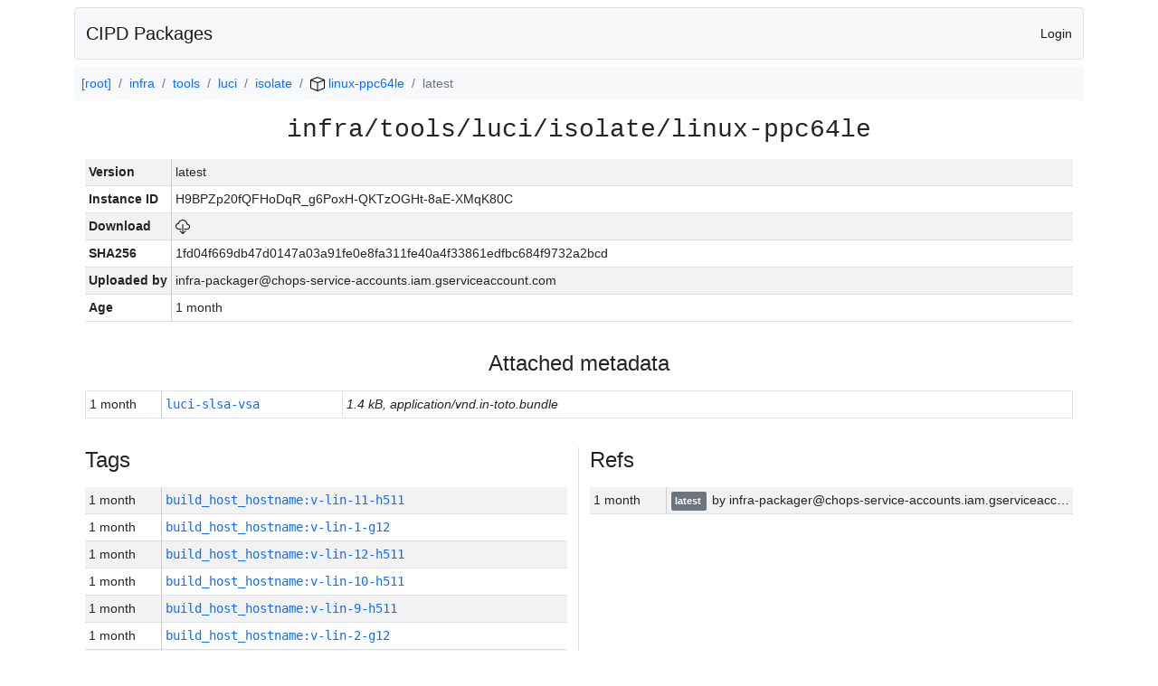

--- FILE ---
content_type: text/html; charset=utf-8
request_url: https://chrome-infra-packages.appspot.com/p/infra/tools/luci/isolate/linux-ppc64le/+/latest
body_size: 43833
content:

<!DOCTYPE html>
<html lang="en">

<head>
  <meta http-equiv="Content-type" content="text/html; charset=UTF-8">
  <link href="/static/bootstrap/css/bootstrap.min.css" rel="stylesheet">
  <title>CIPD Packages</title>
  <script src="/static/bootstrap/js/bootstrap.bundle.min.js"></script>
  <style>
    body {
      font-family: "Helvetica Neue", Helvetica, Arial, sans-serif;
      font-size: 14px;
    }
    a {
      text-decoration: none!important;
    }
    .info-table-key {
      width: 1px;
      white-space: nowrap;
      border-right: 1px solid #cccccc;
    }
    .md-table-key {
      font-family: monospace;
      width: 200px;
      white-space: nowrap;
    }
    .md-table-value {
      font-family: monospace;
      max-width: 0px;
      white-space: nowrap;
    }
    .md-modal-value {
      font-family: monospace;
      width: 100%;
      height: 250px;
    }
    .age-td {
      width: 6em;
      white-space: nowrap;
      overflow: hidden;
      text-overflow: ellipsis;
      border-right: 1px solid #cccccc;
    }
    .ref-btn {
      display: inline;
      padding: .3em .2em .4em .3em;
      margin-left: 0.1em;
      margin-right: 0.15em;
      font-size: 75%;
      font-weight: 700;
      line-height: 1;
      text-align: center;
      white-space: nowrap;
      vertical-align: baseline;
      border-radius: .25em;
    }
    .version-link {
      font-family: monospace;
      text-decoration: none!important;
    }
  </style>
</head>

<body class="pt-2">
  <div class="container">
    <nav class="navbar navbar-expand-md navbar-light bg-light rounded border mb-2">
      <div class="container-fluid">
        <a class="navbar-brand" href="/">CIPD Packages</a>
        <span class="navbar-text">
        
          <a href="/auth/openid/login?r=%2Fp%2Finfra%2Ftools%2Fluci%2Fisolate%2Flinux-ppc64le%2F%2B%2Flatest">Login</a>
        
        </span>
      </div>
    </nav>

    <div id="content-box">
      


<nav aria-label="breadcrumb">
  <ol class="breadcrumb bg-light p-2">
    
      
      <li class="breadcrumb-item">
        <a href="/">
          
          [root]
        </a>
      </li>
      
    
      
      <li class="breadcrumb-item">
        <a href="/p/infra">
          
          infra
        </a>
      </li>
      
    
      
      <li class="breadcrumb-item">
        <a href="/p/infra/tools">
          
          tools
        </a>
      </li>
      
    
      
      <li class="breadcrumb-item">
        <a href="/p/infra/tools/luci">
          
          luci
        </a>
      </li>
      
    
      
      <li class="breadcrumb-item">
        <a href="/p/infra/tools/luci/isolate">
          
          isolate
        </a>
      </li>
      
    
      
      <li class="breadcrumb-item">
        <a href="/p/infra/tools/luci/isolate/linux-ppc64le">
          
<img src="/static/icons/package.svg" />

          linux-ppc64le
        </a>
      </li>
      
    
      
      <li class="breadcrumb-item active" aria-current="page">
        
        latest
      </li>
      
    
  </ol>
</nav>


<div class="container">

  <div class="row mb-3">
    <div class="col-sm-12">
      <h3 class="user-select-all font-monospace text-center mb-3">infra/tools/luci/isolate/linux-ppc64le</h3>
      <table class="table table-striped table-sm">
        
        <tr>
          <td class="info-table-key"><b>Version</b></td>
          <td class="user-select-all">latest</td>
        </tr>
        
        <tr>
          <td class="info-table-key"><b>Instance ID</b></td>
          <td class="user-select-all">H9BPZp20fQFHoDqR_g6PoxH-QKTzOGHt-8aE-XMqK80C</td>
        </tr>
        <tr>
          <td class="info-table-key"><b>Download</b></td>
          <td>
            <a href="https://storage.googleapis.com/chrome-infra-packages/store/SHA256/1fd04f669db47d0147a03a91fe0e8fa311fe40a4f33861edfbc684f9732a2bcd?X-Goog-Algorithm=GOOG4-RSA-SHA256&amp;X-Goog-Credential=chrome-infra-packages%40appspot.gserviceaccount.com%2F20260123%2Fauto%2Fstorage%2Fgoog4_request&amp;X-Goog-Date=20260123T122359Z&amp;X-Goog-Expires=7199&amp;X-Goog-Signature=[base64]&amp;X-Goog-SignedHeaders=host&amp;response-content-disposition=attachment%3B&#43;filename%3D%22isolate-linux-ppc64le.zip%22" title="Download">
              
<img src="/static/icons/download.svg" alt="Download" />

            </a>
          </td>
        </tr>
        <tr>
          <td class="info-table-key"><b>SHA256</b></td>
          <td class="user-select-all">1fd04f669db47d0147a03a91fe0e8fa311fe40a4f33861edfbc684f9732a2bcd</td>
        </tr>
        <tr>
          <td class="info-table-key"><b>Uploaded by</b></td>
          <td class="user-select-all">infra-packager@chops-service-accounts.iam.gserviceaccount.com</td>
        </tr>
        <tr>
          <td class="info-table-key"><b>Age</b></td>
          <td class="user-select-all">1 month </td>
        </tr>
      </table>
    </div>
  </div>

  
  <div class="row mb-3">
    <div class="col-sm-12">
      <h4 class="text-center mb-3">Attached metadata</h4>
      <table class="table table-sm table-bordered">
      
      <tr>
        <td class="age-td">1 month </td>
        <td class="md-table-key" title="Attached by anonymous:anonymous">
          <a href="#"
             title="View"
             data-bs-toggle="modal"
             data-bs-target="#view-metadata-modal"
             data-md-fingerprint="cb76d757a8da62a483bf7a9b52454bf6"
             data-md-key="luci-slsa-vsa"
             data-md-user="anonymous:anonymous"
             data-md-age="1 month "
             data-md-content-type="application/vnd.in-toto.bundle"
             data-md-size="1.4 kB"
             data-md-is-text="true"
             data-md-text-value="{&#34;payload&#34;:&#34;[base64]&#34;,&#34;payloadType&#34;:&#34;application/vnd.in-toto&#43;json&#34;,&#34;signatures&#34;:[{&#34;sig&#34;:&#34;FPnIBnP8ERQfkSYgerRkt/bT3k94JwFMjK/Pzwssc5rPXi9WNZC4BJ8n8eVgYPYRVq6RND0qqmlOExveSb6EjA==&#34;,&#34;keyid&#34;:&#34;keystore://76574:prod:vsa_signing_public_key&#34;}]}">
          luci-slsa-vsa
          </a>
        </td>
        
        <td><i>1.4 kB, application/vnd.in-toto.bundle</i></td>
        
      </tr>
      
      </table>
    </div>
  </div>
  

  <div class="row">
    <div class="col-sm-6 border-end">
      
  <h4 class="mb-3">Tags</h4>
  
  <div class="table-responsive">
    <table class="table table-striped table-sm">
    
      <tr>
        <td class="age-td">1 month </td>
        <td class="text-truncate" style="max-width: 0px;">
          <a class="version-link" href="/p/infra/tools/luci/isolate/linux-ppc64le/&#43;/build_host_hostname:v-lin-11-h511" title="Set by infra-packager@chops-service-accounts.iam.gserviceaccount.com">
            build_host_hostname:v-lin-11-h511
          </a>
        </td>
      </tr>
    
      <tr>
        <td class="age-td">1 month </td>
        <td class="text-truncate" style="max-width: 0px;">
          <a class="version-link" href="/p/infra/tools/luci/isolate/linux-ppc64le/&#43;/build_host_hostname:v-lin-1-g12" title="Set by infra-packager@chops-service-accounts.iam.gserviceaccount.com">
            build_host_hostname:v-lin-1-g12
          </a>
        </td>
      </tr>
    
      <tr>
        <td class="age-td">1 month </td>
        <td class="text-truncate" style="max-width: 0px;">
          <a class="version-link" href="/p/infra/tools/luci/isolate/linux-ppc64le/&#43;/build_host_hostname:v-lin-12-h511" title="Set by infra-packager@chops-service-accounts.iam.gserviceaccount.com">
            build_host_hostname:v-lin-12-h511
          </a>
        </td>
      </tr>
    
      <tr>
        <td class="age-td">1 month </td>
        <td class="text-truncate" style="max-width: 0px;">
          <a class="version-link" href="/p/infra/tools/luci/isolate/linux-ppc64le/&#43;/build_host_hostname:v-lin-10-h511" title="Set by infra-packager@chops-service-accounts.iam.gserviceaccount.com">
            build_host_hostname:v-lin-10-h511
          </a>
        </td>
      </tr>
    
      <tr>
        <td class="age-td">1 month </td>
        <td class="text-truncate" style="max-width: 0px;">
          <a class="version-link" href="/p/infra/tools/luci/isolate/linux-ppc64le/&#43;/build_host_hostname:v-lin-9-h511" title="Set by infra-packager@chops-service-accounts.iam.gserviceaccount.com">
            build_host_hostname:v-lin-9-h511
          </a>
        </td>
      </tr>
    
      <tr>
        <td class="age-td">1 month </td>
        <td class="text-truncate" style="max-width: 0px;">
          <a class="version-link" href="/p/infra/tools/luci/isolate/linux-ppc64le/&#43;/build_host_hostname:v-lin-2-g12" title="Set by infra-packager@chops-service-accounts.iam.gserviceaccount.com">
            build_host_hostname:v-lin-2-g12
          </a>
        </td>
      </tr>
    
      <tr>
        <td class="age-td">1 month </td>
        <td class="text-truncate" style="max-width: 0px;">
          <a class="version-link" href="/p/infra/tools/luci/isolate/linux-ppc64le/&#43;/build_host_platform:linux-amd64" title="Set by infra-packager@chops-service-accounts.iam.gserviceaccount.com">
            build_host_platform:linux-amd64
          </a>
        </td>
      </tr>
    
      <tr>
        <td class="age-td">1 month </td>
        <td class="text-truncate" style="max-width: 0px;">
          <a class="version-link" href="/p/infra/tools/luci/isolate/linux-ppc64le/&#43;/git_repository:https://chromium.googlesource.com/infra/infra" title="Set by infra-packager@chops-service-accounts.iam.gserviceaccount.com">
            git_repository:https://chromium.googlesource.com/infra/infra
          </a>
        </td>
      </tr>
    
      <tr>
        <td class="age-td">5 hours </td>
        <td class="text-truncate" style="max-width: 0px;">
          <a class="version-link" href="/p/infra/tools/luci/isolate/linux-ppc64le/&#43;/git_revision:dec1fca233ccbadd5f0c6954994b91ce97f9ad0f" title="Set by infra-packager@chops-service-accounts.iam.gserviceaccount.com">
            git_revision:dec1fca233ccbadd5f0c6954994b91ce97f9ad0f
          </a>
        </td>
      </tr>
    
      <tr>
        <td class="age-td">6 hours </td>
        <td class="text-truncate" style="max-width: 0px;">
          <a class="version-link" href="/p/infra/tools/luci/isolate/linux-ppc64le/&#43;/git_revision:6dc7edda5e3fab90fd05135b8bffecf2a6e9985a" title="Set by infra-packager@chops-service-accounts.iam.gserviceaccount.com">
            git_revision:6dc7edda5e3fab90fd05135b8bffecf2a6e9985a
          </a>
        </td>
      </tr>
    
      <tr>
        <td class="age-td">7 hours </td>
        <td class="text-truncate" style="max-width: 0px;">
          <a class="version-link" href="/p/infra/tools/luci/isolate/linux-ppc64le/&#43;/git_revision:7d123403eb17d7581d846cfc8aa1d99223645595" title="Set by infra-packager@chops-service-accounts.iam.gserviceaccount.com">
            git_revision:7d123403eb17d7581d846cfc8aa1d99223645595
          </a>
        </td>
      </tr>
    
      <tr>
        <td class="age-td">8 hours </td>
        <td class="text-truncate" style="max-width: 0px;">
          <a class="version-link" href="/p/infra/tools/luci/isolate/linux-ppc64le/&#43;/git_revision:5bc831e3c0b1147b0c03d309dc842b28dec60a66" title="Set by infra-packager@chops-service-accounts.iam.gserviceaccount.com">
            git_revision:5bc831e3c0b1147b0c03d309dc842b28dec60a66
          </a>
        </td>
      </tr>
    
      <tr>
        <td class="age-td">8 hours </td>
        <td class="text-truncate" style="max-width: 0px;">
          <a class="version-link" href="/p/infra/tools/luci/isolate/linux-ppc64le/&#43;/git_revision:eb2afe51733bff261d5920d565e65652f9544a05" title="Set by infra-packager@chops-service-accounts.iam.gserviceaccount.com">
            git_revision:eb2afe51733bff261d5920d565e65652f9544a05
          </a>
        </td>
      </tr>
    
      <tr>
        <td class="age-td">9 hours </td>
        <td class="text-truncate" style="max-width: 0px;">
          <a class="version-link" href="/p/infra/tools/luci/isolate/linux-ppc64le/&#43;/git_revision:8b418420afaa914a50e77f9e185eefcc6a7f2719" title="Set by infra-packager@chops-service-accounts.iam.gserviceaccount.com">
            git_revision:8b418420afaa914a50e77f9e185eefcc6a7f2719
          </a>
        </td>
      </tr>
    
      <tr>
        <td class="age-td">9 hours </td>
        <td class="text-truncate" style="max-width: 0px;">
          <a class="version-link" href="/p/infra/tools/luci/isolate/linux-ppc64le/&#43;/git_revision:b9bece54849f2ab277dbebe89d21111aa794ac58" title="Set by infra-packager@chops-service-accounts.iam.gserviceaccount.com">
            git_revision:b9bece54849f2ab277dbebe89d21111aa794ac58
          </a>
        </td>
      </tr>
    
      <tr>
        <td class="age-td">10 hours </td>
        <td class="text-truncate" style="max-width: 0px;">
          <a class="version-link" href="/p/infra/tools/luci/isolate/linux-ppc64le/&#43;/git_revision:195977ad8a67085470092ab9e5ae30d5a34cf62e" title="Set by infra-packager@chops-service-accounts.iam.gserviceaccount.com">
            git_revision:195977ad8a67085470092ab9e5ae30d5a34cf62e
          </a>
        </td>
      </tr>
    
      <tr>
        <td class="age-td">11 hours </td>
        <td class="text-truncate" style="max-width: 0px;">
          <a class="version-link" href="/p/infra/tools/luci/isolate/linux-ppc64le/&#43;/git_revision:d57e703000ec34473c0f72467c4688d342afc623" title="Set by infra-packager@chops-service-accounts.iam.gserviceaccount.com">
            git_revision:d57e703000ec34473c0f72467c4688d342afc623
          </a>
        </td>
      </tr>
    
      <tr>
        <td class="age-td">11 hours </td>
        <td class="text-truncate" style="max-width: 0px;">
          <a class="version-link" href="/p/infra/tools/luci/isolate/linux-ppc64le/&#43;/git_revision:f9b029d0fdf16405020ad7b51a8229d2a09e97c0" title="Set by infra-packager@chops-service-accounts.iam.gserviceaccount.com">
            git_revision:f9b029d0fdf16405020ad7b51a8229d2a09e97c0
          </a>
        </td>
      </tr>
    
      <tr>
        <td class="age-td">11 hours </td>
        <td class="text-truncate" style="max-width: 0px;">
          <a class="version-link" href="/p/infra/tools/luci/isolate/linux-ppc64le/&#43;/git_revision:360c7854b3ba51b29e2baa83bb024f033ed5157f" title="Set by infra-packager@chops-service-accounts.iam.gserviceaccount.com">
            git_revision:360c7854b3ba51b29e2baa83bb024f033ed5157f
          </a>
        </td>
      </tr>
    
      <tr>
        <td class="age-td">12 hours </td>
        <td class="text-truncate" style="max-width: 0px;">
          <a class="version-link" href="/p/infra/tools/luci/isolate/linux-ppc64le/&#43;/git_revision:b145839fd496ee79a74a9b90de17a2c3626d0433" title="Set by infra-packager@chops-service-accounts.iam.gserviceaccount.com">
            git_revision:b145839fd496ee79a74a9b90de17a2c3626d0433
          </a>
        </td>
      </tr>
    
      <tr>
        <td class="age-td">14 hours </td>
        <td class="text-truncate" style="max-width: 0px;">
          <a class="version-link" href="/p/infra/tools/luci/isolate/linux-ppc64le/&#43;/git_revision:086ae7349e50e0ab6ab4a2d3e21bb8e5b9c4b5f7" title="Set by infra-packager@chops-service-accounts.iam.gserviceaccount.com">
            git_revision:086ae7349e50e0ab6ab4a2d3e21bb8e5b9c4b5f7
          </a>
        </td>
      </tr>
    
      <tr>
        <td class="age-td">15 hours </td>
        <td class="text-truncate" style="max-width: 0px;">
          <a class="version-link" href="/p/infra/tools/luci/isolate/linux-ppc64le/&#43;/git_revision:002ddcbef55c081af6b9fdf091db5dcf5afb9da4" title="Set by infra-packager@chops-service-accounts.iam.gserviceaccount.com">
            git_revision:002ddcbef55c081af6b9fdf091db5dcf5afb9da4
          </a>
        </td>
      </tr>
    
      <tr>
        <td class="age-td">15 hours </td>
        <td class="text-truncate" style="max-width: 0px;">
          <a class="version-link" href="/p/infra/tools/luci/isolate/linux-ppc64le/&#43;/git_revision:2972e6b34c12f7bdeabd5f8bd5dac3f842eb6a26" title="Set by infra-packager@chops-service-accounts.iam.gserviceaccount.com">
            git_revision:2972e6b34c12f7bdeabd5f8bd5dac3f842eb6a26
          </a>
        </td>
      </tr>
    
      <tr>
        <td class="age-td">17 hours </td>
        <td class="text-truncate" style="max-width: 0px;">
          <a class="version-link" href="/p/infra/tools/luci/isolate/linux-ppc64le/&#43;/git_revision:9fab6f56b90971f94a94d257ac3ee5bffc2a54d9" title="Set by infra-packager@chops-service-accounts.iam.gserviceaccount.com">
            git_revision:9fab6f56b90971f94a94d257ac3ee5bffc2a54d9
          </a>
        </td>
      </tr>
    
      <tr>
        <td class="age-td">17 hours </td>
        <td class="text-truncate" style="max-width: 0px;">
          <a class="version-link" href="/p/infra/tools/luci/isolate/linux-ppc64le/&#43;/git_revision:13a0dda2407907e5c7746a2333b70fd50c9ad2b8" title="Set by infra-packager@chops-service-accounts.iam.gserviceaccount.com">
            git_revision:13a0dda2407907e5c7746a2333b70fd50c9ad2b8
          </a>
        </td>
      </tr>
    
      <tr>
        <td class="age-td">19 hours </td>
        <td class="text-truncate" style="max-width: 0px;">
          <a class="version-link" href="/p/infra/tools/luci/isolate/linux-ppc64le/&#43;/git_revision:480ff884bc24eaa3a0d894b5de202b554ad3ee1b" title="Set by infra-packager@chops-service-accounts.iam.gserviceaccount.com">
            git_revision:480ff884bc24eaa3a0d894b5de202b554ad3ee1b
          </a>
        </td>
      </tr>
    
      <tr>
        <td class="age-td">19 hours </td>
        <td class="text-truncate" style="max-width: 0px;">
          <a class="version-link" href="/p/infra/tools/luci/isolate/linux-ppc64le/&#43;/git_revision:df32af69696485321d308e30207b6fe8e04f5cb8" title="Set by infra-packager@chops-service-accounts.iam.gserviceaccount.com">
            git_revision:df32af69696485321d308e30207b6fe8e04f5cb8
          </a>
        </td>
      </tr>
    
      <tr>
        <td class="age-td">19 hours </td>
        <td class="text-truncate" style="max-width: 0px;">
          <a class="version-link" href="/p/infra/tools/luci/isolate/linux-ppc64le/&#43;/git_revision:f09f47692a70dbd0f928c68eb5bf953a4fe2139f" title="Set by infra-packager@chops-service-accounts.iam.gserviceaccount.com">
            git_revision:f09f47692a70dbd0f928c68eb5bf953a4fe2139f
          </a>
        </td>
      </tr>
    
      <tr>
        <td class="age-td">20 hours </td>
        <td class="text-truncate" style="max-width: 0px;">
          <a class="version-link" href="/p/infra/tools/luci/isolate/linux-ppc64le/&#43;/git_revision:9f87874d4c5d51186ac2f89c94b942cc3ed1539a" title="Set by infra-packager@chops-service-accounts.iam.gserviceaccount.com">
            git_revision:9f87874d4c5d51186ac2f89c94b942cc3ed1539a
          </a>
        </td>
      </tr>
    
      <tr>
        <td class="age-td">1 day </td>
        <td class="text-truncate" style="max-width: 0px;">
          <a class="version-link" href="/p/infra/tools/luci/isolate/linux-ppc64le/&#43;/git_revision:3ee6052eebc3227d67b4a8336a940ff11da9ece1" title="Set by infra-packager@chops-service-accounts.iam.gserviceaccount.com">
            git_revision:3ee6052eebc3227d67b4a8336a940ff11da9ece1
          </a>
        </td>
      </tr>
    
      <tr>
        <td class="age-td">1 day </td>
        <td class="text-truncate" style="max-width: 0px;">
          <a class="version-link" href="/p/infra/tools/luci/isolate/linux-ppc64le/&#43;/git_revision:dc14840104ef9c59eeeff758f8e905f0fb2a443a" title="Set by infra-packager@chops-service-accounts.iam.gserviceaccount.com">
            git_revision:dc14840104ef9c59eeeff758f8e905f0fb2a443a
          </a>
        </td>
      </tr>
    
      <tr>
        <td class="age-td">1 day </td>
        <td class="text-truncate" style="max-width: 0px;">
          <a class="version-link" href="/p/infra/tools/luci/isolate/linux-ppc64le/&#43;/git_revision:8adcaf847e9cc48214b0bacf2407891f143d6a21" title="Set by infra-packager@chops-service-accounts.iam.gserviceaccount.com">
            git_revision:8adcaf847e9cc48214b0bacf2407891f143d6a21
          </a>
        </td>
      </tr>
    
      <tr>
        <td class="age-td">1 day </td>
        <td class="text-truncate" style="max-width: 0px;">
          <a class="version-link" href="/p/infra/tools/luci/isolate/linux-ppc64le/&#43;/git_revision:bdab157746b49178ffe5d0d1649d57f9807b49c4" title="Set by infra-packager@chops-service-accounts.iam.gserviceaccount.com">
            git_revision:bdab157746b49178ffe5d0d1649d57f9807b49c4
          </a>
        </td>
      </tr>
    
      <tr>
        <td class="age-td">1 day </td>
        <td class="text-truncate" style="max-width: 0px;">
          <a class="version-link" href="/p/infra/tools/luci/isolate/linux-ppc64le/&#43;/git_revision:ad55cf91f4c1babbb9d7847071811047b072da2f" title="Set by infra-packager@chops-service-accounts.iam.gserviceaccount.com">
            git_revision:ad55cf91f4c1babbb9d7847071811047b072da2f
          </a>
        </td>
      </tr>
    
      <tr>
        <td class="age-td">1 day </td>
        <td class="text-truncate" style="max-width: 0px;">
          <a class="version-link" href="/p/infra/tools/luci/isolate/linux-ppc64le/&#43;/git_revision:1b366a15150fcbddaef804b8999ed8e7241b96cd" title="Set by infra-packager@chops-service-accounts.iam.gserviceaccount.com">
            git_revision:1b366a15150fcbddaef804b8999ed8e7241b96cd
          </a>
        </td>
      </tr>
    
      <tr>
        <td class="age-td">1 day </td>
        <td class="text-truncate" style="max-width: 0px;">
          <a class="version-link" href="/p/infra/tools/luci/isolate/linux-ppc64le/&#43;/git_revision:ebafe3f45e899f944f74308fdbb7e9f4e9d50982" title="Set by infra-packager@chops-service-accounts.iam.gserviceaccount.com">
            git_revision:ebafe3f45e899f944f74308fdbb7e9f4e9d50982
          </a>
        </td>
      </tr>
    
      <tr>
        <td class="age-td">1 day </td>
        <td class="text-truncate" style="max-width: 0px;">
          <a class="version-link" href="/p/infra/tools/luci/isolate/linux-ppc64le/&#43;/git_revision:bbe3bb3f3a6463bf67f5ac56d99b5a0e31353c78" title="Set by infra-packager@chops-service-accounts.iam.gserviceaccount.com">
            git_revision:bbe3bb3f3a6463bf67f5ac56d99b5a0e31353c78
          </a>
        </td>
      </tr>
    
      <tr>
        <td class="age-td">1 day </td>
        <td class="text-truncate" style="max-width: 0px;">
          <a class="version-link" href="/p/infra/tools/luci/isolate/linux-ppc64le/&#43;/git_revision:f228515b798ed99feab84ecb7e66b75cc2305bf8" title="Set by infra-packager@chops-service-accounts.iam.gserviceaccount.com">
            git_revision:f228515b798ed99feab84ecb7e66b75cc2305bf8
          </a>
        </td>
      </tr>
    
      <tr>
        <td class="age-td">1 day </td>
        <td class="text-truncate" style="max-width: 0px;">
          <a class="version-link" href="/p/infra/tools/luci/isolate/linux-ppc64le/&#43;/git_revision:7ce246e4ca0b210a4f304608cb83eeaf1a54d897" title="Set by infra-packager@chops-service-accounts.iam.gserviceaccount.com">
            git_revision:7ce246e4ca0b210a4f304608cb83eeaf1a54d897
          </a>
        </td>
      </tr>
    
      <tr>
        <td class="age-td">1 day </td>
        <td class="text-truncate" style="max-width: 0px;">
          <a class="version-link" href="/p/infra/tools/luci/isolate/linux-ppc64le/&#43;/git_revision:63381f4e76a39d6bc02c793c8c5f722a7f4d54bd" title="Set by infra-packager@chops-service-accounts.iam.gserviceaccount.com">
            git_revision:63381f4e76a39d6bc02c793c8c5f722a7f4d54bd
          </a>
        </td>
      </tr>
    
      <tr>
        <td class="age-td">1 day </td>
        <td class="text-truncate" style="max-width: 0px;">
          <a class="version-link" href="/p/infra/tools/luci/isolate/linux-ppc64le/&#43;/git_revision:441162820c348786ba379cb2b4be840ffccecd3b" title="Set by infra-packager@chops-service-accounts.iam.gserviceaccount.com">
            git_revision:441162820c348786ba379cb2b4be840ffccecd3b
          </a>
        </td>
      </tr>
    
      <tr>
        <td class="age-td">1 day </td>
        <td class="text-truncate" style="max-width: 0px;">
          <a class="version-link" href="/p/infra/tools/luci/isolate/linux-ppc64le/&#43;/git_revision:40100e10d1fb7ad24086c6357325a30762ff925a" title="Set by infra-packager@chops-service-accounts.iam.gserviceaccount.com">
            git_revision:40100e10d1fb7ad24086c6357325a30762ff925a
          </a>
        </td>
      </tr>
    
      <tr>
        <td class="age-td">1 day </td>
        <td class="text-truncate" style="max-width: 0px;">
          <a class="version-link" href="/p/infra/tools/luci/isolate/linux-ppc64le/&#43;/git_revision:c94d5f5baf0a6328c80d6720e994c329d3167521" title="Set by infra-packager@chops-service-accounts.iam.gserviceaccount.com">
            git_revision:c94d5f5baf0a6328c80d6720e994c329d3167521
          </a>
        </td>
      </tr>
    
      <tr>
        <td class="age-td">1 day </td>
        <td class="text-truncate" style="max-width: 0px;">
          <a class="version-link" href="/p/infra/tools/luci/isolate/linux-ppc64le/&#43;/git_revision:2e67732d9ec4483fb0cf9e22219ae30cffd46aa7" title="Set by infra-packager@chops-service-accounts.iam.gserviceaccount.com">
            git_revision:2e67732d9ec4483fb0cf9e22219ae30cffd46aa7
          </a>
        </td>
      </tr>
    
      <tr>
        <td class="age-td">1 day </td>
        <td class="text-truncate" style="max-width: 0px;">
          <a class="version-link" href="/p/infra/tools/luci/isolate/linux-ppc64le/&#43;/git_revision:13f11c913ad0084791ea9a196aa8904b96c8a568" title="Set by infra-packager@chops-service-accounts.iam.gserviceaccount.com">
            git_revision:13f11c913ad0084791ea9a196aa8904b96c8a568
          </a>
        </td>
      </tr>
    
      <tr>
        <td class="age-td">1 day </td>
        <td class="text-truncate" style="max-width: 0px;">
          <a class="version-link" href="/p/infra/tools/luci/isolate/linux-ppc64le/&#43;/git_revision:f10f70ecc17284bb1a615c5de42d2acfe02688bb" title="Set by infra-packager@chops-service-accounts.iam.gserviceaccount.com">
            git_revision:f10f70ecc17284bb1a615c5de42d2acfe02688bb
          </a>
        </td>
      </tr>
    
      <tr>
        <td class="age-td">1 day </td>
        <td class="text-truncate" style="max-width: 0px;">
          <a class="version-link" href="/p/infra/tools/luci/isolate/linux-ppc64le/&#43;/git_revision:7d83ae5bd016c4daa8907fa7300bdbd2141556ca" title="Set by infra-packager@chops-service-accounts.iam.gserviceaccount.com">
            git_revision:7d83ae5bd016c4daa8907fa7300bdbd2141556ca
          </a>
        </td>
      </tr>
    
      <tr>
        <td class="age-td">1 day </td>
        <td class="text-truncate" style="max-width: 0px;">
          <a class="version-link" href="/p/infra/tools/luci/isolate/linux-ppc64le/&#43;/git_revision:79f6212e4e50f237b342601ef24b3db0acbcc5ed" title="Set by infra-packager@chops-service-accounts.iam.gserviceaccount.com">
            git_revision:79f6212e4e50f237b342601ef24b3db0acbcc5ed
          </a>
        </td>
      </tr>
    
      <tr>
        <td class="age-td">1 day </td>
        <td class="text-truncate" style="max-width: 0px;">
          <a class="version-link" href="/p/infra/tools/luci/isolate/linux-ppc64le/&#43;/git_revision:cf0a480acd1055b875889a439e754453de9e1a1a" title="Set by infra-packager@chops-service-accounts.iam.gserviceaccount.com">
            git_revision:cf0a480acd1055b875889a439e754453de9e1a1a
          </a>
        </td>
      </tr>
    
      <tr>
        <td class="age-td">1 day </td>
        <td class="text-truncate" style="max-width: 0px;">
          <a class="version-link" href="/p/infra/tools/luci/isolate/linux-ppc64le/&#43;/git_revision:3d5a981856651bbcdefcb5058d40bf27fc459a4c" title="Set by infra-packager@chops-service-accounts.iam.gserviceaccount.com">
            git_revision:3d5a981856651bbcdefcb5058d40bf27fc459a4c
          </a>
        </td>
      </tr>
    
      <tr>
        <td class="age-td">1 day </td>
        <td class="text-truncate" style="max-width: 0px;">
          <a class="version-link" href="/p/infra/tools/luci/isolate/linux-ppc64le/&#43;/git_revision:9a18fef5ab3a3f7799affaa72d7ecab288dfa524" title="Set by infra-packager@chops-service-accounts.iam.gserviceaccount.com">
            git_revision:9a18fef5ab3a3f7799affaa72d7ecab288dfa524
          </a>
        </td>
      </tr>
    
      <tr>
        <td class="age-td">1 day </td>
        <td class="text-truncate" style="max-width: 0px;">
          <a class="version-link" href="/p/infra/tools/luci/isolate/linux-ppc64le/&#43;/git_revision:e6e1246846a5b85709d10d0fdf3d08f772fbced4" title="Set by infra-packager@chops-service-accounts.iam.gserviceaccount.com">
            git_revision:e6e1246846a5b85709d10d0fdf3d08f772fbced4
          </a>
        </td>
      </tr>
    
      <tr>
        <td class="age-td">1 day </td>
        <td class="text-truncate" style="max-width: 0px;">
          <a class="version-link" href="/p/infra/tools/luci/isolate/linux-ppc64le/&#43;/git_revision:62bde8e25f52d2a385fea440dbec1c0525ad37df" title="Set by infra-packager@chops-service-accounts.iam.gserviceaccount.com">
            git_revision:62bde8e25f52d2a385fea440dbec1c0525ad37df
          </a>
        </td>
      </tr>
    
      <tr>
        <td class="age-td">1 day </td>
        <td class="text-truncate" style="max-width: 0px;">
          <a class="version-link" href="/p/infra/tools/luci/isolate/linux-ppc64le/&#43;/git_revision:a9986d5c94dbc43e4d1f44911016af123987e524" title="Set by infra-packager@chops-service-accounts.iam.gserviceaccount.com">
            git_revision:a9986d5c94dbc43e4d1f44911016af123987e524
          </a>
        </td>
      </tr>
    
      <tr>
        <td class="age-td">1 day </td>
        <td class="text-truncate" style="max-width: 0px;">
          <a class="version-link" href="/p/infra/tools/luci/isolate/linux-ppc64le/&#43;/git_revision:8045b12a0cc068688e50ca7e7a5534f290fe3750" title="Set by infra-packager@chops-service-accounts.iam.gserviceaccount.com">
            git_revision:8045b12a0cc068688e50ca7e7a5534f290fe3750
          </a>
        </td>
      </tr>
    
      <tr>
        <td class="age-td">1 day </td>
        <td class="text-truncate" style="max-width: 0px;">
          <a class="version-link" href="/p/infra/tools/luci/isolate/linux-ppc64le/&#43;/git_revision:54230eca9b16cbf112bb2555842b1f61872f2329" title="Set by infra-packager@chops-service-accounts.iam.gserviceaccount.com">
            git_revision:54230eca9b16cbf112bb2555842b1f61872f2329
          </a>
        </td>
      </tr>
    
      <tr>
        <td class="age-td">1 day </td>
        <td class="text-truncate" style="max-width: 0px;">
          <a class="version-link" href="/p/infra/tools/luci/isolate/linux-ppc64le/&#43;/git_revision:f2daefd48d5d65f488a6e8435bdb68df4188eea6" title="Set by infra-packager@chops-service-accounts.iam.gserviceaccount.com">
            git_revision:f2daefd48d5d65f488a6e8435bdb68df4188eea6
          </a>
        </td>
      </tr>
    
      <tr>
        <td class="age-td">1 day </td>
        <td class="text-truncate" style="max-width: 0px;">
          <a class="version-link" href="/p/infra/tools/luci/isolate/linux-ppc64le/&#43;/git_revision:9a7299d6598166064a41cdec83bb58bdec8a8f73" title="Set by infra-packager@chops-service-accounts.iam.gserviceaccount.com">
            git_revision:9a7299d6598166064a41cdec83bb58bdec8a8f73
          </a>
        </td>
      </tr>
    
      <tr>
        <td class="age-td">1 day </td>
        <td class="text-truncate" style="max-width: 0px;">
          <a class="version-link" href="/p/infra/tools/luci/isolate/linux-ppc64le/&#43;/git_revision:e68d2946d995458161109da871d4c54b44814e4a" title="Set by infra-packager@chops-service-accounts.iam.gserviceaccount.com">
            git_revision:e68d2946d995458161109da871d4c54b44814e4a
          </a>
        </td>
      </tr>
    
      <tr>
        <td class="age-td">1 day </td>
        <td class="text-truncate" style="max-width: 0px;">
          <a class="version-link" href="/p/infra/tools/luci/isolate/linux-ppc64le/&#43;/git_revision:7d9bdd6e28d786867c07c232e738b3da23b0d1bd" title="Set by infra-packager@chops-service-accounts.iam.gserviceaccount.com">
            git_revision:7d9bdd6e28d786867c07c232e738b3da23b0d1bd
          </a>
        </td>
      </tr>
    
      <tr>
        <td class="age-td">1 day </td>
        <td class="text-truncate" style="max-width: 0px;">
          <a class="version-link" href="/p/infra/tools/luci/isolate/linux-ppc64le/&#43;/git_revision:8498428f9530bb105498d7ab175df91e502f11c2" title="Set by infra-packager@chops-service-accounts.iam.gserviceaccount.com">
            git_revision:8498428f9530bb105498d7ab175df91e502f11c2
          </a>
        </td>
      </tr>
    
      <tr>
        <td class="age-td">1 day </td>
        <td class="text-truncate" style="max-width: 0px;">
          <a class="version-link" href="/p/infra/tools/luci/isolate/linux-ppc64le/&#43;/git_revision:d2ba9a94e958eec53e9d5ba50cd6878bbcccc8b8" title="Set by infra-packager@chops-service-accounts.iam.gserviceaccount.com">
            git_revision:d2ba9a94e958eec53e9d5ba50cd6878bbcccc8b8
          </a>
        </td>
      </tr>
    
      <tr>
        <td class="age-td">1 day </td>
        <td class="text-truncate" style="max-width: 0px;">
          <a class="version-link" href="/p/infra/tools/luci/isolate/linux-ppc64le/&#43;/git_revision:071dc3828a746061ba93435c23c0e5d0aa68013b" title="Set by infra-packager@chops-service-accounts.iam.gserviceaccount.com">
            git_revision:071dc3828a746061ba93435c23c0e5d0aa68013b
          </a>
        </td>
      </tr>
    
      <tr>
        <td class="age-td">2 days </td>
        <td class="text-truncate" style="max-width: 0px;">
          <a class="version-link" href="/p/infra/tools/luci/isolate/linux-ppc64le/&#43;/git_revision:c459f17de4082e95c66cf3e5e1d5499ef54c0771" title="Set by infra-packager@chops-service-accounts.iam.gserviceaccount.com">
            git_revision:c459f17de4082e95c66cf3e5e1d5499ef54c0771
          </a>
        </td>
      </tr>
    
      <tr>
        <td class="age-td">2 days </td>
        <td class="text-truncate" style="max-width: 0px;">
          <a class="version-link" href="/p/infra/tools/luci/isolate/linux-ppc64le/&#43;/git_revision:a35c8ca0258e01808b458268d48b9d0c7b482aec" title="Set by infra-packager@chops-service-accounts.iam.gserviceaccount.com">
            git_revision:a35c8ca0258e01808b458268d48b9d0c7b482aec
          </a>
        </td>
      </tr>
    
      <tr>
        <td class="age-td">2 days </td>
        <td class="text-truncate" style="max-width: 0px;">
          <a class="version-link" href="/p/infra/tools/luci/isolate/linux-ppc64le/&#43;/git_revision:86f6aa5ae201dbc5b5a51781dc73cba0b4b5a384" title="Set by infra-packager@chops-service-accounts.iam.gserviceaccount.com">
            git_revision:86f6aa5ae201dbc5b5a51781dc73cba0b4b5a384
          </a>
        </td>
      </tr>
    
      <tr>
        <td class="age-td">2 days </td>
        <td class="text-truncate" style="max-width: 0px;">
          <a class="version-link" href="/p/infra/tools/luci/isolate/linux-ppc64le/&#43;/git_revision:cacf38b56992a95bd461048a6c3541678f4a5454" title="Set by infra-packager@chops-service-accounts.iam.gserviceaccount.com">
            git_revision:cacf38b56992a95bd461048a6c3541678f4a5454
          </a>
        </td>
      </tr>
    
      <tr>
        <td class="age-td">2 days </td>
        <td class="text-truncate" style="max-width: 0px;">
          <a class="version-link" href="/p/infra/tools/luci/isolate/linux-ppc64le/&#43;/git_revision:781b239afacecc527d1cf40406a2af2fff6f563f" title="Set by infra-packager@chops-service-accounts.iam.gserviceaccount.com">
            git_revision:781b239afacecc527d1cf40406a2af2fff6f563f
          </a>
        </td>
      </tr>
    
      <tr>
        <td class="age-td">2 days </td>
        <td class="text-truncate" style="max-width: 0px;">
          <a class="version-link" href="/p/infra/tools/luci/isolate/linux-ppc64le/&#43;/git_revision:daec14fcc327603a2865a3d21caff28e7cc41ff0" title="Set by infra-packager@chops-service-accounts.iam.gserviceaccount.com">
            git_revision:daec14fcc327603a2865a3d21caff28e7cc41ff0
          </a>
        </td>
      </tr>
    
      <tr>
        <td class="age-td">2 days </td>
        <td class="text-truncate" style="max-width: 0px;">
          <a class="version-link" href="/p/infra/tools/luci/isolate/linux-ppc64le/&#43;/git_revision:281f15a8a7d530933974bc55efb571adc25b245a" title="Set by infra-packager@chops-service-accounts.iam.gserviceaccount.com">
            git_revision:281f15a8a7d530933974bc55efb571adc25b245a
          </a>
        </td>
      </tr>
    
      <tr>
        <td class="age-td">2 days </td>
        <td class="text-truncate" style="max-width: 0px;">
          <a class="version-link" href="/p/infra/tools/luci/isolate/linux-ppc64le/&#43;/git_revision:7bf84109469f3d70fff0be1be93fed95b1c12c94" title="Set by infra-packager@chops-service-accounts.iam.gserviceaccount.com">
            git_revision:7bf84109469f3d70fff0be1be93fed95b1c12c94
          </a>
        </td>
      </tr>
    
      <tr>
        <td class="age-td">2 days </td>
        <td class="text-truncate" style="max-width: 0px;">
          <a class="version-link" href="/p/infra/tools/luci/isolate/linux-ppc64le/&#43;/git_revision:2aff7facbf6da411fffcbca5d888278b2c49e190" title="Set by infra-packager@chops-service-accounts.iam.gserviceaccount.com">
            git_revision:2aff7facbf6da411fffcbca5d888278b2c49e190
          </a>
        </td>
      </tr>
    
      <tr>
        <td class="age-td">2 days </td>
        <td class="text-truncate" style="max-width: 0px;">
          <a class="version-link" href="/p/infra/tools/luci/isolate/linux-ppc64le/&#43;/git_revision:b06d73296337e44265af292c3d0d761c8090ad14" title="Set by infra-packager@chops-service-accounts.iam.gserviceaccount.com">
            git_revision:b06d73296337e44265af292c3d0d761c8090ad14
          </a>
        </td>
      </tr>
    
      <tr>
        <td class="age-td">2 days </td>
        <td class="text-truncate" style="max-width: 0px;">
          <a class="version-link" href="/p/infra/tools/luci/isolate/linux-ppc64le/&#43;/git_revision:8994dca4484d92e1ddf5d6ad8dbb1a6a7e92519e" title="Set by infra-packager@chops-service-accounts.iam.gserviceaccount.com">
            git_revision:8994dca4484d92e1ddf5d6ad8dbb1a6a7e92519e
          </a>
        </td>
      </tr>
    
      <tr>
        <td class="age-td">2 days </td>
        <td class="text-truncate" style="max-width: 0px;">
          <a class="version-link" href="/p/infra/tools/luci/isolate/linux-ppc64le/&#43;/git_revision:adc68aa6fa6b720adfd307704e2c73c861beb765" title="Set by infra-packager@chops-service-accounts.iam.gserviceaccount.com">
            git_revision:adc68aa6fa6b720adfd307704e2c73c861beb765
          </a>
        </td>
      </tr>
    
      <tr>
        <td class="age-td">2 days </td>
        <td class="text-truncate" style="max-width: 0px;">
          <a class="version-link" href="/p/infra/tools/luci/isolate/linux-ppc64le/&#43;/git_revision:a645baf8c1f789b6eae32918c0e179f0f5cacdff" title="Set by infra-packager@chops-service-accounts.iam.gserviceaccount.com">
            git_revision:a645baf8c1f789b6eae32918c0e179f0f5cacdff
          </a>
        </td>
      </tr>
    
      <tr>
        <td class="age-td">2 days </td>
        <td class="text-truncate" style="max-width: 0px;">
          <a class="version-link" href="/p/infra/tools/luci/isolate/linux-ppc64le/&#43;/git_revision:748c3364a92c756af13f8406606c4cc995999d3f" title="Set by infra-packager@chops-service-accounts.iam.gserviceaccount.com">
            git_revision:748c3364a92c756af13f8406606c4cc995999d3f
          </a>
        </td>
      </tr>
    
      <tr>
        <td class="age-td">2 days </td>
        <td class="text-truncate" style="max-width: 0px;">
          <a class="version-link" href="/p/infra/tools/luci/isolate/linux-ppc64le/&#43;/git_revision:545923f2ae7e5101defa5880022632d95c230589" title="Set by infra-packager@chops-service-accounts.iam.gserviceaccount.com">
            git_revision:545923f2ae7e5101defa5880022632d95c230589
          </a>
        </td>
      </tr>
    
      <tr>
        <td class="age-td">2 days </td>
        <td class="text-truncate" style="max-width: 0px;">
          <a class="version-link" href="/p/infra/tools/luci/isolate/linux-ppc64le/&#43;/git_revision:4dab2c2eaf8d46aec44c43194b7aa4cc23a36b93" title="Set by infra-packager@chops-service-accounts.iam.gserviceaccount.com">
            git_revision:4dab2c2eaf8d46aec44c43194b7aa4cc23a36b93
          </a>
        </td>
      </tr>
    
      <tr>
        <td class="age-td">2 days </td>
        <td class="text-truncate" style="max-width: 0px;">
          <a class="version-link" href="/p/infra/tools/luci/isolate/linux-ppc64le/&#43;/git_revision:899fa0c1262f40327e54be312afb4d2547aa5e70" title="Set by infra-packager@chops-service-accounts.iam.gserviceaccount.com">
            git_revision:899fa0c1262f40327e54be312afb4d2547aa5e70
          </a>
        </td>
      </tr>
    
      <tr>
        <td class="age-td">2 days </td>
        <td class="text-truncate" style="max-width: 0px;">
          <a class="version-link" href="/p/infra/tools/luci/isolate/linux-ppc64le/&#43;/git_revision:1169ab5977586596078092ea4ea3bdad4f1cf76e" title="Set by infra-packager@chops-service-accounts.iam.gserviceaccount.com">
            git_revision:1169ab5977586596078092ea4ea3bdad4f1cf76e
          </a>
        </td>
      </tr>
    
      <tr>
        <td class="age-td">2 days </td>
        <td class="text-truncate" style="max-width: 0px;">
          <a class="version-link" href="/p/infra/tools/luci/isolate/linux-ppc64le/&#43;/git_revision:5f864a839b078aaf22fbdd1c4d0ad58b71696642" title="Set by infra-packager@chops-service-accounts.iam.gserviceaccount.com">
            git_revision:5f864a839b078aaf22fbdd1c4d0ad58b71696642
          </a>
        </td>
      </tr>
    
      <tr>
        <td class="age-td">2 days </td>
        <td class="text-truncate" style="max-width: 0px;">
          <a class="version-link" href="/p/infra/tools/luci/isolate/linux-ppc64le/&#43;/git_revision:b140f7e4f25fea8ec4efbfeefb912b20957596cb" title="Set by infra-packager@chops-service-accounts.iam.gserviceaccount.com">
            git_revision:b140f7e4f25fea8ec4efbfeefb912b20957596cb
          </a>
        </td>
      </tr>
    
      <tr>
        <td class="age-td">2 days </td>
        <td class="text-truncate" style="max-width: 0px;">
          <a class="version-link" href="/p/infra/tools/luci/isolate/linux-ppc64le/&#43;/git_revision:22420d6d915425e25db38936644bd6ffcbd22993" title="Set by infra-packager@chops-service-accounts.iam.gserviceaccount.com">
            git_revision:22420d6d915425e25db38936644bd6ffcbd22993
          </a>
        </td>
      </tr>
    
      <tr>
        <td class="age-td">2 days </td>
        <td class="text-truncate" style="max-width: 0px;">
          <a class="version-link" href="/p/infra/tools/luci/isolate/linux-ppc64le/&#43;/git_revision:4fd545cf8b80060e8b8d4d93a43fc2f40b421fe1" title="Set by infra-packager@chops-service-accounts.iam.gserviceaccount.com">
            git_revision:4fd545cf8b80060e8b8d4d93a43fc2f40b421fe1
          </a>
        </td>
      </tr>
    
      <tr>
        <td class="age-td">2 days </td>
        <td class="text-truncate" style="max-width: 0px;">
          <a class="version-link" href="/p/infra/tools/luci/isolate/linux-ppc64le/&#43;/git_revision:7ed80f69db4c66735e34be954cf36f9123fd7c81" title="Set by infra-packager@chops-service-accounts.iam.gserviceaccount.com">
            git_revision:7ed80f69db4c66735e34be954cf36f9123fd7c81
          </a>
        </td>
      </tr>
    
      <tr>
        <td class="age-td">2 days </td>
        <td class="text-truncate" style="max-width: 0px;">
          <a class="version-link" href="/p/infra/tools/luci/isolate/linux-ppc64le/&#43;/git_revision:bd0a6c6345638965c6056d523867e518039df17f" title="Set by infra-packager@chops-service-accounts.iam.gserviceaccount.com">
            git_revision:bd0a6c6345638965c6056d523867e518039df17f
          </a>
        </td>
      </tr>
    
      <tr>
        <td class="age-td">2 days </td>
        <td class="text-truncate" style="max-width: 0px;">
          <a class="version-link" href="/p/infra/tools/luci/isolate/linux-ppc64le/&#43;/git_revision:f2af6fd219d6db5aac192d863acf0639d8125a6a" title="Set by infra-packager@chops-service-accounts.iam.gserviceaccount.com">
            git_revision:f2af6fd219d6db5aac192d863acf0639d8125a6a
          </a>
        </td>
      </tr>
    
      <tr>
        <td class="age-td">2 days </td>
        <td class="text-truncate" style="max-width: 0px;">
          <a class="version-link" href="/p/infra/tools/luci/isolate/linux-ppc64le/&#43;/git_revision:9484543e4eec8fa5cc841f46ba61d906159574f4" title="Set by infra-packager@chops-service-accounts.iam.gserviceaccount.com">
            git_revision:9484543e4eec8fa5cc841f46ba61d906159574f4
          </a>
        </td>
      </tr>
    
      <tr>
        <td class="age-td">2 days </td>
        <td class="text-truncate" style="max-width: 0px;">
          <a class="version-link" href="/p/infra/tools/luci/isolate/linux-ppc64le/&#43;/git_revision:4d35b159baf2b4569bbc710fd9b5a780f195e20d" title="Set by infra-packager@chops-service-accounts.iam.gserviceaccount.com">
            git_revision:4d35b159baf2b4569bbc710fd9b5a780f195e20d
          </a>
        </td>
      </tr>
    
      <tr>
        <td class="age-td">2 days </td>
        <td class="text-truncate" style="max-width: 0px;">
          <a class="version-link" href="/p/infra/tools/luci/isolate/linux-ppc64le/&#43;/git_revision:98ae747d4e493c9be7124ddc802841acd72e517f" title="Set by infra-packager@chops-service-accounts.iam.gserviceaccount.com">
            git_revision:98ae747d4e493c9be7124ddc802841acd72e517f
          </a>
        </td>
      </tr>
    
      <tr>
        <td class="age-td">2 days </td>
        <td class="text-truncate" style="max-width: 0px;">
          <a class="version-link" href="/p/infra/tools/luci/isolate/linux-ppc64le/&#43;/git_revision:9d88040fa2ccb1e5ed487c3afd15fc6c64876eb1" title="Set by infra-packager@chops-service-accounts.iam.gserviceaccount.com">
            git_revision:9d88040fa2ccb1e5ed487c3afd15fc6c64876eb1
          </a>
        </td>
      </tr>
    
      <tr>
        <td class="age-td">2 days </td>
        <td class="text-truncate" style="max-width: 0px;">
          <a class="version-link" href="/p/infra/tools/luci/isolate/linux-ppc64le/&#43;/git_revision:761124c0a919ff40e35b0517f61481e49d36cdae" title="Set by infra-packager@chops-service-accounts.iam.gserviceaccount.com">
            git_revision:761124c0a919ff40e35b0517f61481e49d36cdae
          </a>
        </td>
      </tr>
    
      <tr>
        <td class="age-td">2 days </td>
        <td class="text-truncate" style="max-width: 0px;">
          <a class="version-link" href="/p/infra/tools/luci/isolate/linux-ppc64le/&#43;/git_revision:4c83d1e5fc4dd832cf27eedcf5384fd19d9473fa" title="Set by infra-packager@chops-service-accounts.iam.gserviceaccount.com">
            git_revision:4c83d1e5fc4dd832cf27eedcf5384fd19d9473fa
          </a>
        </td>
      </tr>
    
      <tr>
        <td class="age-td">2 days </td>
        <td class="text-truncate" style="max-width: 0px;">
          <a class="version-link" href="/p/infra/tools/luci/isolate/linux-ppc64le/&#43;/git_revision:0fe81d810cdd0a37e706a829401294c06ba51f7e" title="Set by infra-packager@chops-service-accounts.iam.gserviceaccount.com">
            git_revision:0fe81d810cdd0a37e706a829401294c06ba51f7e
          </a>
        </td>
      </tr>
    
      <tr>
        <td class="age-td">2 days </td>
        <td class="text-truncate" style="max-width: 0px;">
          <a class="version-link" href="/p/infra/tools/luci/isolate/linux-ppc64le/&#43;/git_revision:92470f13323ad8e85a3169e74b5889145e37cfff" title="Set by infra-packager@chops-service-accounts.iam.gserviceaccount.com">
            git_revision:92470f13323ad8e85a3169e74b5889145e37cfff
          </a>
        </td>
      </tr>
    
      <tr>
        <td class="age-td">2 days </td>
        <td class="text-truncate" style="max-width: 0px;">
          <a class="version-link" href="/p/infra/tools/luci/isolate/linux-ppc64le/&#43;/git_revision:93fbf4c0088a107ead233cb58b4a18a355a232f9" title="Set by infra-packager@chops-service-accounts.iam.gserviceaccount.com">
            git_revision:93fbf4c0088a107ead233cb58b4a18a355a232f9
          </a>
        </td>
      </tr>
    
      <tr>
        <td class="age-td">2 days </td>
        <td class="text-truncate" style="max-width: 0px;">
          <a class="version-link" href="/p/infra/tools/luci/isolate/linux-ppc64le/&#43;/git_revision:9ca737b65a50545231afd7ce478778e7567d202c" title="Set by infra-packager@chops-service-accounts.iam.gserviceaccount.com">
            git_revision:9ca737b65a50545231afd7ce478778e7567d202c
          </a>
        </td>
      </tr>
    
      <tr>
        <td class="age-td">2 days </td>
        <td class="text-truncate" style="max-width: 0px;">
          <a class="version-link" href="/p/infra/tools/luci/isolate/linux-ppc64le/&#43;/git_revision:70ca6610922991158e1f36daf2ee30654ffeb394" title="Set by infra-packager@chops-service-accounts.iam.gserviceaccount.com">
            git_revision:70ca6610922991158e1f36daf2ee30654ffeb394
          </a>
        </td>
      </tr>
    
      <tr>
        <td class="age-td">2 days </td>
        <td class="text-truncate" style="max-width: 0px;">
          <a class="version-link" href="/p/infra/tools/luci/isolate/linux-ppc64le/&#43;/git_revision:d60f95cbad6d2e6b69eeaacbede51a5ca5f5c467" title="Set by infra-packager@chops-service-accounts.iam.gserviceaccount.com">
            git_revision:d60f95cbad6d2e6b69eeaacbede51a5ca5f5c467
          </a>
        </td>
      </tr>
    
      <tr>
        <td class="age-td">2 days </td>
        <td class="text-truncate" style="max-width: 0px;">
          <a class="version-link" href="/p/infra/tools/luci/isolate/linux-ppc64le/&#43;/git_revision:c123b791c1422db6a010e3cbcaee80e933bf5606" title="Set by infra-packager@chops-service-accounts.iam.gserviceaccount.com">
            git_revision:c123b791c1422db6a010e3cbcaee80e933bf5606
          </a>
        </td>
      </tr>
    
      <tr>
        <td class="age-td">2 days </td>
        <td class="text-truncate" style="max-width: 0px;">
          <a class="version-link" href="/p/infra/tools/luci/isolate/linux-ppc64le/&#43;/git_revision:c9cb03a6a6eecec490520a8122336384b90999f5" title="Set by infra-packager@chops-service-accounts.iam.gserviceaccount.com">
            git_revision:c9cb03a6a6eecec490520a8122336384b90999f5
          </a>
        </td>
      </tr>
    
      <tr>
        <td class="age-td">3 days </td>
        <td class="text-truncate" style="max-width: 0px;">
          <a class="version-link" href="/p/infra/tools/luci/isolate/linux-ppc64le/&#43;/git_revision:7495f6bb129fbdf83296745046b12e73bb58ceac" title="Set by infra-packager@chops-service-accounts.iam.gserviceaccount.com">
            git_revision:7495f6bb129fbdf83296745046b12e73bb58ceac
          </a>
        </td>
      </tr>
    
      <tr>
        <td class="age-td">3 days </td>
        <td class="text-truncate" style="max-width: 0px;">
          <a class="version-link" href="/p/infra/tools/luci/isolate/linux-ppc64le/&#43;/git_revision:8fb1deb0295d109edc1a226481af87a1197d4b9e" title="Set by infra-packager@chops-service-accounts.iam.gserviceaccount.com">
            git_revision:8fb1deb0295d109edc1a226481af87a1197d4b9e
          </a>
        </td>
      </tr>
    
      <tr>
        <td class="age-td">3 days </td>
        <td class="text-truncate" style="max-width: 0px;">
          <a class="version-link" href="/p/infra/tools/luci/isolate/linux-ppc64le/&#43;/git_revision:0ab00aa8c035447ef174c542d8c6e697eeae7088" title="Set by infra-packager@chops-service-accounts.iam.gserviceaccount.com">
            git_revision:0ab00aa8c035447ef174c542d8c6e697eeae7088
          </a>
        </td>
      </tr>
    
      <tr>
        <td class="age-td">3 days </td>
        <td class="text-truncate" style="max-width: 0px;">
          <a class="version-link" href="/p/infra/tools/luci/isolate/linux-ppc64le/&#43;/git_revision:d23202a94501291c1899ca4264dbf85c63c75f33" title="Set by infra-packager@chops-service-accounts.iam.gserviceaccount.com">
            git_revision:d23202a94501291c1899ca4264dbf85c63c75f33
          </a>
        </td>
      </tr>
    
      <tr>
        <td class="age-td">3 days </td>
        <td class="text-truncate" style="max-width: 0px;">
          <a class="version-link" href="/p/infra/tools/luci/isolate/linux-ppc64le/&#43;/git_revision:878458b2c4fbe78afa337fcd50cad5c89c569d4f" title="Set by infra-packager@chops-service-accounts.iam.gserviceaccount.com">
            git_revision:878458b2c4fbe78afa337fcd50cad5c89c569d4f
          </a>
        </td>
      </tr>
    
      <tr>
        <td class="age-td">3 days </td>
        <td class="text-truncate" style="max-width: 0px;">
          <a class="version-link" href="/p/infra/tools/luci/isolate/linux-ppc64le/&#43;/git_revision:6e06a456c1abe0679425e764c23fd6848becedad" title="Set by infra-packager@chops-service-accounts.iam.gserviceaccount.com">
            git_revision:6e06a456c1abe0679425e764c23fd6848becedad
          </a>
        </td>
      </tr>
    
      <tr>
        <td class="age-td">3 days </td>
        <td class="text-truncate" style="max-width: 0px;">
          <a class="version-link" href="/p/infra/tools/luci/isolate/linux-ppc64le/&#43;/git_revision:878f121d7e4b530a258e1641aac540ce568a7c53" title="Set by infra-packager@chops-service-accounts.iam.gserviceaccount.com">
            git_revision:878f121d7e4b530a258e1641aac540ce568a7c53
          </a>
        </td>
      </tr>
    
      <tr>
        <td class="age-td">3 days </td>
        <td class="text-truncate" style="max-width: 0px;">
          <a class="version-link" href="/p/infra/tools/luci/isolate/linux-ppc64le/&#43;/git_revision:4218e33d3eb8137b269a380835ddb4f5f068c207" title="Set by infra-packager@chops-service-accounts.iam.gserviceaccount.com">
            git_revision:4218e33d3eb8137b269a380835ddb4f5f068c207
          </a>
        </td>
      </tr>
    
      <tr>
        <td class="age-td">3 days </td>
        <td class="text-truncate" style="max-width: 0px;">
          <a class="version-link" href="/p/infra/tools/luci/isolate/linux-ppc64le/&#43;/git_revision:57da6a229eab6d86a7a6647d8d53c5150008f780" title="Set by infra-packager@chops-service-accounts.iam.gserviceaccount.com">
            git_revision:57da6a229eab6d86a7a6647d8d53c5150008f780
          </a>
        </td>
      </tr>
    
      <tr>
        <td class="age-td">4 days </td>
        <td class="text-truncate" style="max-width: 0px;">
          <a class="version-link" href="/p/infra/tools/luci/isolate/linux-ppc64le/&#43;/git_revision:76fb1bbeea0c29e70294c5c6b654966bccdc09b8" title="Set by infra-packager@chops-service-accounts.iam.gserviceaccount.com">
            git_revision:76fb1bbeea0c29e70294c5c6b654966bccdc09b8
          </a>
        </td>
      </tr>
    
      <tr>
        <td class="age-td">4 days </td>
        <td class="text-truncate" style="max-width: 0px;">
          <a class="version-link" href="/p/infra/tools/luci/isolate/linux-ppc64le/&#43;/git_revision:462dcece094869ae7397dba80dc564f117366996" title="Set by infra-packager@chops-service-accounts.iam.gserviceaccount.com">
            git_revision:462dcece094869ae7397dba80dc564f117366996
          </a>
        </td>
      </tr>
    
      <tr>
        <td class="age-td">4 days </td>
        <td class="text-truncate" style="max-width: 0px;">
          <a class="version-link" href="/p/infra/tools/luci/isolate/linux-ppc64le/&#43;/git_revision:c3dbf5149a5406aab615368dd52d0ac6f0e9292c" title="Set by infra-packager@chops-service-accounts.iam.gserviceaccount.com">
            git_revision:c3dbf5149a5406aab615368dd52d0ac6f0e9292c
          </a>
        </td>
      </tr>
    
      <tr>
        <td class="age-td">4 days </td>
        <td class="text-truncate" style="max-width: 0px;">
          <a class="version-link" href="/p/infra/tools/luci/isolate/linux-ppc64le/&#43;/git_revision:b60181e0cf5affa175e8823a0b5b99af9a487cea" title="Set by infra-packager@chops-service-accounts.iam.gserviceaccount.com">
            git_revision:b60181e0cf5affa175e8823a0b5b99af9a487cea
          </a>
        </td>
      </tr>
    
      <tr>
        <td class="age-td">4 days </td>
        <td class="text-truncate" style="max-width: 0px;">
          <a class="version-link" href="/p/infra/tools/luci/isolate/linux-ppc64le/&#43;/git_revision:bd56f6f32080849298e66a80cc4ca12a9f2c67e8" title="Set by infra-packager@chops-service-accounts.iam.gserviceaccount.com">
            git_revision:bd56f6f32080849298e66a80cc4ca12a9f2c67e8
          </a>
        </td>
      </tr>
    
      <tr>
        <td class="age-td">4 days </td>
        <td class="text-truncate" style="max-width: 0px;">
          <a class="version-link" href="/p/infra/tools/luci/isolate/linux-ppc64le/&#43;/git_revision:22799a3b32d56dede430ad1a2e3b528d43b76ef2" title="Set by infra-packager@chops-service-accounts.iam.gserviceaccount.com">
            git_revision:22799a3b32d56dede430ad1a2e3b528d43b76ef2
          </a>
        </td>
      </tr>
    
      <tr>
        <td class="age-td">4 days </td>
        <td class="text-truncate" style="max-width: 0px;">
          <a class="version-link" href="/p/infra/tools/luci/isolate/linux-ppc64le/&#43;/git_revision:f3f9ae8167b6a1f7a9b60fddf36dc4cc77a8715a" title="Set by infra-packager@chops-service-accounts.iam.gserviceaccount.com">
            git_revision:f3f9ae8167b6a1f7a9b60fddf36dc4cc77a8715a
          </a>
        </td>
      </tr>
    
      <tr>
        <td class="age-td">4 days </td>
        <td class="text-truncate" style="max-width: 0px;">
          <a class="version-link" href="/p/infra/tools/luci/isolate/linux-ppc64le/&#43;/git_revision:e100df521a25554305a79d6a6dee40028c786650" title="Set by infra-packager@chops-service-accounts.iam.gserviceaccount.com">
            git_revision:e100df521a25554305a79d6a6dee40028c786650
          </a>
        </td>
      </tr>
    
      <tr>
        <td class="age-td">4 days </td>
        <td class="text-truncate" style="max-width: 0px;">
          <a class="version-link" href="/p/infra/tools/luci/isolate/linux-ppc64le/&#43;/git_revision:2a9f68f3996f3a1b243ab8d6d34a0bed202d0ed1" title="Set by infra-packager@chops-service-accounts.iam.gserviceaccount.com">
            git_revision:2a9f68f3996f3a1b243ab8d6d34a0bed202d0ed1
          </a>
        </td>
      </tr>
    
      <tr>
        <td class="age-td">4 days </td>
        <td class="text-truncate" style="max-width: 0px;">
          <a class="version-link" href="/p/infra/tools/luci/isolate/linux-ppc64le/&#43;/git_revision:199e655ead680d5df92538e25cae56f0befa2aa1" title="Set by infra-packager@chops-service-accounts.iam.gserviceaccount.com">
            git_revision:199e655ead680d5df92538e25cae56f0befa2aa1
          </a>
        </td>
      </tr>
    
      <tr>
        <td class="age-td">4 days </td>
        <td class="text-truncate" style="max-width: 0px;">
          <a class="version-link" href="/p/infra/tools/luci/isolate/linux-ppc64le/&#43;/git_revision:9553e284ccba12731b2a7490f31b4b5f40c92fa0" title="Set by infra-packager@chops-service-accounts.iam.gserviceaccount.com">
            git_revision:9553e284ccba12731b2a7490f31b4b5f40c92fa0
          </a>
        </td>
      </tr>
    
      <tr>
        <td class="age-td">4 days </td>
        <td class="text-truncate" style="max-width: 0px;">
          <a class="version-link" href="/p/infra/tools/luci/isolate/linux-ppc64le/&#43;/git_revision:0baf8663ec4f385432171c9d42b0aa4870c530bd" title="Set by infra-packager@chops-service-accounts.iam.gserviceaccount.com">
            git_revision:0baf8663ec4f385432171c9d42b0aa4870c530bd
          </a>
        </td>
      </tr>
    
      <tr>
        <td class="age-td">4 days </td>
        <td class="text-truncate" style="max-width: 0px;">
          <a class="version-link" href="/p/infra/tools/luci/isolate/linux-ppc64le/&#43;/git_revision:8b561ace76af74d3b3b19144ae5458fad58a95e4" title="Set by infra-packager@chops-service-accounts.iam.gserviceaccount.com">
            git_revision:8b561ace76af74d3b3b19144ae5458fad58a95e4
          </a>
        </td>
      </tr>
    
      <tr>
        <td class="age-td">4 days </td>
        <td class="text-truncate" style="max-width: 0px;">
          <a class="version-link" href="/p/infra/tools/luci/isolate/linux-ppc64le/&#43;/git_revision:159c3b51aaeeea8fc5021ec3991ca0e4316fdf1a" title="Set by infra-packager@chops-service-accounts.iam.gserviceaccount.com">
            git_revision:159c3b51aaeeea8fc5021ec3991ca0e4316fdf1a
          </a>
        </td>
      </tr>
    
      <tr>
        <td class="age-td">4 days </td>
        <td class="text-truncate" style="max-width: 0px;">
          <a class="version-link" href="/p/infra/tools/luci/isolate/linux-ppc64le/&#43;/git_revision:253a7f66e95eb43c6996a3d4c53122fc60acc9af" title="Set by infra-packager@chops-service-accounts.iam.gserviceaccount.com">
            git_revision:253a7f66e95eb43c6996a3d4c53122fc60acc9af
          </a>
        </td>
      </tr>
    
      <tr>
        <td class="age-td">4 days </td>
        <td class="text-truncate" style="max-width: 0px;">
          <a class="version-link" href="/p/infra/tools/luci/isolate/linux-ppc64le/&#43;/git_revision:e45529b516f5a19b4b5dca09747ecb72d9241165" title="Set by infra-packager@chops-service-accounts.iam.gserviceaccount.com">
            git_revision:e45529b516f5a19b4b5dca09747ecb72d9241165
          </a>
        </td>
      </tr>
    
      <tr>
        <td class="age-td">4 days </td>
        <td class="text-truncate" style="max-width: 0px;">
          <a class="version-link" href="/p/infra/tools/luci/isolate/linux-ppc64le/&#43;/git_revision:a36578d839101ae2ff43d205b3c96d5dd866cc87" title="Set by infra-packager@chops-service-accounts.iam.gserviceaccount.com">
            git_revision:a36578d839101ae2ff43d205b3c96d5dd866cc87
          </a>
        </td>
      </tr>
    
      <tr>
        <td class="age-td">4 days </td>
        <td class="text-truncate" style="max-width: 0px;">
          <a class="version-link" href="/p/infra/tools/luci/isolate/linux-ppc64le/&#43;/git_revision:8d9f6a8240fb2bdc93ebe77c75aee783a0f12e70" title="Set by infra-packager@chops-service-accounts.iam.gserviceaccount.com">
            git_revision:8d9f6a8240fb2bdc93ebe77c75aee783a0f12e70
          </a>
        </td>
      </tr>
    
      <tr>
        <td class="age-td">4 days </td>
        <td class="text-truncate" style="max-width: 0px;">
          <a class="version-link" href="/p/infra/tools/luci/isolate/linux-ppc64le/&#43;/git_revision:b3fdf5fdd5426a1982dd6ee091fd02442a16f11a" title="Set by infra-packager@chops-service-accounts.iam.gserviceaccount.com">
            git_revision:b3fdf5fdd5426a1982dd6ee091fd02442a16f11a
          </a>
        </td>
      </tr>
    
      <tr>
        <td class="age-td">5 days </td>
        <td class="text-truncate" style="max-width: 0px;">
          <a class="version-link" href="/p/infra/tools/luci/isolate/linux-ppc64le/&#43;/git_revision:c1c4d4c8c2c107b34daa665b9383447d50ba47d2" title="Set by infra-packager@chops-service-accounts.iam.gserviceaccount.com">
            git_revision:c1c4d4c8c2c107b34daa665b9383447d50ba47d2
          </a>
        </td>
      </tr>
    
      <tr>
        <td class="age-td">6 days </td>
        <td class="text-truncate" style="max-width: 0px;">
          <a class="version-link" href="/p/infra/tools/luci/isolate/linux-ppc64le/&#43;/git_revision:1898ac7b5de912885f1d0e72e95a843d1a2ce061" title="Set by infra-packager@chops-service-accounts.iam.gserviceaccount.com">
            git_revision:1898ac7b5de912885f1d0e72e95a843d1a2ce061
          </a>
        </td>
      </tr>
    
      <tr>
        <td class="age-td">6 days </td>
        <td class="text-truncate" style="max-width: 0px;">
          <a class="version-link" href="/p/infra/tools/luci/isolate/linux-ppc64le/&#43;/git_revision:26276473ada21c22d92d318e583400b25b089225" title="Set by infra-packager@chops-service-accounts.iam.gserviceaccount.com">
            git_revision:26276473ada21c22d92d318e583400b25b089225
          </a>
        </td>
      </tr>
    
      <tr>
        <td class="age-td">6 days </td>
        <td class="text-truncate" style="max-width: 0px;">
          <a class="version-link" href="/p/infra/tools/luci/isolate/linux-ppc64le/&#43;/git_revision:9c67f9fd99860aa8736ccf727b58c6a858532498" title="Set by infra-packager@chops-service-accounts.iam.gserviceaccount.com">
            git_revision:9c67f9fd99860aa8736ccf727b58c6a858532498
          </a>
        </td>
      </tr>
    
      <tr>
        <td class="age-td">6 days </td>
        <td class="text-truncate" style="max-width: 0px;">
          <a class="version-link" href="/p/infra/tools/luci/isolate/linux-ppc64le/&#43;/git_revision:32999d5914f5b175241f938548b9635ca8e92239" title="Set by infra-packager@chops-service-accounts.iam.gserviceaccount.com">
            git_revision:32999d5914f5b175241f938548b9635ca8e92239
          </a>
        </td>
      </tr>
    
      <tr>
        <td class="age-td">6 days </td>
        <td class="text-truncate" style="max-width: 0px;">
          <a class="version-link" href="/p/infra/tools/luci/isolate/linux-ppc64le/&#43;/git_revision:4f68401468c0136d301addcd0a69c66dd714006b" title="Set by infra-packager@chops-service-accounts.iam.gserviceaccount.com">
            git_revision:4f68401468c0136d301addcd0a69c66dd714006b
          </a>
        </td>
      </tr>
    
      <tr>
        <td class="age-td">6 days </td>
        <td class="text-truncate" style="max-width: 0px;">
          <a class="version-link" href="/p/infra/tools/luci/isolate/linux-ppc64le/&#43;/git_revision:d3486a4e93dddbf720a4759471d2e43de71ac572" title="Set by infra-packager@chops-service-accounts.iam.gserviceaccount.com">
            git_revision:d3486a4e93dddbf720a4759471d2e43de71ac572
          </a>
        </td>
      </tr>
    
      <tr>
        <td class="age-td">6 days </td>
        <td class="text-truncate" style="max-width: 0px;">
          <a class="version-link" href="/p/infra/tools/luci/isolate/linux-ppc64le/&#43;/git_revision:b8d96a49a3033b4cdd01e48c31ced3b6e84df882" title="Set by infra-packager@chops-service-accounts.iam.gserviceaccount.com">
            git_revision:b8d96a49a3033b4cdd01e48c31ced3b6e84df882
          </a>
        </td>
      </tr>
    
      <tr>
        <td class="age-td">6 days </td>
        <td class="text-truncate" style="max-width: 0px;">
          <a class="version-link" href="/p/infra/tools/luci/isolate/linux-ppc64le/&#43;/git_revision:66a16b4b8fd449c03828bcbac3dc001ca3c60042" title="Set by infra-packager@chops-service-accounts.iam.gserviceaccount.com">
            git_revision:66a16b4b8fd449c03828bcbac3dc001ca3c60042
          </a>
        </td>
      </tr>
    
      <tr>
        <td class="age-td">6 days </td>
        <td class="text-truncate" style="max-width: 0px;">
          <a class="version-link" href="/p/infra/tools/luci/isolate/linux-ppc64le/&#43;/git_revision:392299baa32b0593355ff8c39db14b801353582a" title="Set by infra-packager@chops-service-accounts.iam.gserviceaccount.com">
            git_revision:392299baa32b0593355ff8c39db14b801353582a
          </a>
        </td>
      </tr>
    
      <tr>
        <td class="age-td">6 days </td>
        <td class="text-truncate" style="max-width: 0px;">
          <a class="version-link" href="/p/infra/tools/luci/isolate/linux-ppc64le/&#43;/git_revision:1429985ef8f01f2efd270f0d10bf912803c02830" title="Set by infra-packager@chops-service-accounts.iam.gserviceaccount.com">
            git_revision:1429985ef8f01f2efd270f0d10bf912803c02830
          </a>
        </td>
      </tr>
    
      <tr>
        <td class="age-td">6 days </td>
        <td class="text-truncate" style="max-width: 0px;">
          <a class="version-link" href="/p/infra/tools/luci/isolate/linux-ppc64le/&#43;/git_revision:8ee6803d31f9b58fa045a68b64bb52a6bf388187" title="Set by infra-packager@chops-service-accounts.iam.gserviceaccount.com">
            git_revision:8ee6803d31f9b58fa045a68b64bb52a6bf388187
          </a>
        </td>
      </tr>
    
      <tr>
        <td class="age-td">6 days </td>
        <td class="text-truncate" style="max-width: 0px;">
          <a class="version-link" href="/p/infra/tools/luci/isolate/linux-ppc64le/&#43;/git_revision:edce2d914de560cab4e0b98d631bba1a39fe2251" title="Set by infra-packager@chops-service-accounts.iam.gserviceaccount.com">
            git_revision:edce2d914de560cab4e0b98d631bba1a39fe2251
          </a>
        </td>
      </tr>
    
      <tr>
        <td class="age-td">6 days </td>
        <td class="text-truncate" style="max-width: 0px;">
          <a class="version-link" href="/p/infra/tools/luci/isolate/linux-ppc64le/&#43;/git_revision:5d1f3d12661c8e29000eb7332531653215027df7" title="Set by infra-packager@chops-service-accounts.iam.gserviceaccount.com">
            git_revision:5d1f3d12661c8e29000eb7332531653215027df7
          </a>
        </td>
      </tr>
    
      <tr>
        <td class="age-td">6 days </td>
        <td class="text-truncate" style="max-width: 0px;">
          <a class="version-link" href="/p/infra/tools/luci/isolate/linux-ppc64le/&#43;/git_revision:20b2a07b3d7b0ea1d8fcb0759f2e4506696e26a2" title="Set by infra-packager@chops-service-accounts.iam.gserviceaccount.com">
            git_revision:20b2a07b3d7b0ea1d8fcb0759f2e4506696e26a2
          </a>
        </td>
      </tr>
    
      <tr>
        <td class="age-td">6 days </td>
        <td class="text-truncate" style="max-width: 0px;">
          <a class="version-link" href="/p/infra/tools/luci/isolate/linux-ppc64le/&#43;/git_revision:a004b8693f7e7a3a982035a1d41d45281fc57da5" title="Set by infra-packager@chops-service-accounts.iam.gserviceaccount.com">
            git_revision:a004b8693f7e7a3a982035a1d41d45281fc57da5
          </a>
        </td>
      </tr>
    
      <tr>
        <td class="age-td">6 days </td>
        <td class="text-truncate" style="max-width: 0px;">
          <a class="version-link" href="/p/infra/tools/luci/isolate/linux-ppc64le/&#43;/git_revision:ca5b078353fd31d1bd7ce00f3fc2df982ccb91e2" title="Set by infra-packager@chops-service-accounts.iam.gserviceaccount.com">
            git_revision:ca5b078353fd31d1bd7ce00f3fc2df982ccb91e2
          </a>
        </td>
      </tr>
    
      <tr>
        <td class="age-td">1 week </td>
        <td class="text-truncate" style="max-width: 0px;">
          <a class="version-link" href="/p/infra/tools/luci/isolate/linux-ppc64le/&#43;/git_revision:901867df093b5d0088d0239710d5d26e31a9540c" title="Set by infra-packager@chops-service-accounts.iam.gserviceaccount.com">
            git_revision:901867df093b5d0088d0239710d5d26e31a9540c
          </a>
        </td>
      </tr>
    
      <tr>
        <td class="age-td">1 week </td>
        <td class="text-truncate" style="max-width: 0px;">
          <a class="version-link" href="/p/infra/tools/luci/isolate/linux-ppc64le/&#43;/git_revision:024ed25d16a92776fc368c53e141a7e4a6b5dae1" title="Set by infra-packager@chops-service-accounts.iam.gserviceaccount.com">
            git_revision:024ed25d16a92776fc368c53e141a7e4a6b5dae1
          </a>
        </td>
      </tr>
    
      <tr>
        <td class="age-td">1 week </td>
        <td class="text-truncate" style="max-width: 0px;">
          <a class="version-link" href="/p/infra/tools/luci/isolate/linux-ppc64le/&#43;/git_revision:c2ac4f02412fe5f905e5fe1c1ad02a173bbbe71a" title="Set by infra-packager@chops-service-accounts.iam.gserviceaccount.com">
            git_revision:c2ac4f02412fe5f905e5fe1c1ad02a173bbbe71a
          </a>
        </td>
      </tr>
    
      <tr>
        <td class="age-td">1 week </td>
        <td class="text-truncate" style="max-width: 0px;">
          <a class="version-link" href="/p/infra/tools/luci/isolate/linux-ppc64le/&#43;/git_revision:8916f8defef16e24de448131cdc680f89ba7b3b8" title="Set by infra-packager@chops-service-accounts.iam.gserviceaccount.com">
            git_revision:8916f8defef16e24de448131cdc680f89ba7b3b8
          </a>
        </td>
      </tr>
    
      <tr>
        <td class="age-td">1 week </td>
        <td class="text-truncate" style="max-width: 0px;">
          <a class="version-link" href="/p/infra/tools/luci/isolate/linux-ppc64le/&#43;/git_revision:8b1206d8c504512ef982c89ad40bd712077f225f" title="Set by infra-packager@chops-service-accounts.iam.gserviceaccount.com">
            git_revision:8b1206d8c504512ef982c89ad40bd712077f225f
          </a>
        </td>
      </tr>
    
      <tr>
        <td class="age-td">1 week </td>
        <td class="text-truncate" style="max-width: 0px;">
          <a class="version-link" href="/p/infra/tools/luci/isolate/linux-ppc64le/&#43;/git_revision:2ef0aa4a5ef7fdcbbdc8cee84c6384d52c7d314e" title="Set by infra-packager@chops-service-accounts.iam.gserviceaccount.com">
            git_revision:2ef0aa4a5ef7fdcbbdc8cee84c6384d52c7d314e
          </a>
        </td>
      </tr>
    
      <tr>
        <td class="age-td">1 week </td>
        <td class="text-truncate" style="max-width: 0px;">
          <a class="version-link" href="/p/infra/tools/luci/isolate/linux-ppc64le/&#43;/git_revision:27f2eb3aa129c2d989cedfaf98a678e99a5f52d0" title="Set by infra-packager@chops-service-accounts.iam.gserviceaccount.com">
            git_revision:27f2eb3aa129c2d989cedfaf98a678e99a5f52d0
          </a>
        </td>
      </tr>
    
      <tr>
        <td class="age-td">1 week </td>
        <td class="text-truncate" style="max-width: 0px;">
          <a class="version-link" href="/p/infra/tools/luci/isolate/linux-ppc64le/&#43;/git_revision:12a155f378740e3ac51bcaaa015caec6951762df" title="Set by infra-packager@chops-service-accounts.iam.gserviceaccount.com">
            git_revision:12a155f378740e3ac51bcaaa015caec6951762df
          </a>
        </td>
      </tr>
    
      <tr>
        <td class="age-td">1 week </td>
        <td class="text-truncate" style="max-width: 0px;">
          <a class="version-link" href="/p/infra/tools/luci/isolate/linux-ppc64le/&#43;/git_revision:699abcdbb074b456964f63dfc609cd5ff6b3bb3e" title="Set by infra-packager@chops-service-accounts.iam.gserviceaccount.com">
            git_revision:699abcdbb074b456964f63dfc609cd5ff6b3bb3e
          </a>
        </td>
      </tr>
    
      <tr>
        <td class="age-td">1 week </td>
        <td class="text-truncate" style="max-width: 0px;">
          <a class="version-link" href="/p/infra/tools/luci/isolate/linux-ppc64le/&#43;/git_revision:3bba8433315cf83285294245f858d055f19cebc3" title="Set by infra-packager@chops-service-accounts.iam.gserviceaccount.com">
            git_revision:3bba8433315cf83285294245f858d055f19cebc3
          </a>
        </td>
      </tr>
    
      <tr>
        <td class="age-td">1 week </td>
        <td class="text-truncate" style="max-width: 0px;">
          <a class="version-link" href="/p/infra/tools/luci/isolate/linux-ppc64le/&#43;/git_revision:7a92519c901b8ffc6cdde3a93ad15921c52c231f" title="Set by infra-packager@chops-service-accounts.iam.gserviceaccount.com">
            git_revision:7a92519c901b8ffc6cdde3a93ad15921c52c231f
          </a>
        </td>
      </tr>
    
      <tr>
        <td class="age-td">1 week </td>
        <td class="text-truncate" style="max-width: 0px;">
          <a class="version-link" href="/p/infra/tools/luci/isolate/linux-ppc64le/&#43;/git_revision:5fef1d29cc6e4a4a8cf8ccc87f86c217d8090c5e" title="Set by infra-packager@chops-service-accounts.iam.gserviceaccount.com">
            git_revision:5fef1d29cc6e4a4a8cf8ccc87f86c217d8090c5e
          </a>
        </td>
      </tr>
    
      <tr>
        <td class="age-td">1 week </td>
        <td class="text-truncate" style="max-width: 0px;">
          <a class="version-link" href="/p/infra/tools/luci/isolate/linux-ppc64le/&#43;/git_revision:7b536863973fcc21dab773f566d3a749f9d8e807" title="Set by infra-packager@chops-service-accounts.iam.gserviceaccount.com">
            git_revision:7b536863973fcc21dab773f566d3a749f9d8e807
          </a>
        </td>
      </tr>
    
      <tr>
        <td class="age-td">1 week </td>
        <td class="text-truncate" style="max-width: 0px;">
          <a class="version-link" href="/p/infra/tools/luci/isolate/linux-ppc64le/&#43;/git_revision:f15c9fa15d7d792b006084d16d059257708050c9" title="Set by infra-packager@chops-service-accounts.iam.gserviceaccount.com">
            git_revision:f15c9fa15d7d792b006084d16d059257708050c9
          </a>
        </td>
      </tr>
    
      <tr>
        <td class="age-td">1 week </td>
        <td class="text-truncate" style="max-width: 0px;">
          <a class="version-link" href="/p/infra/tools/luci/isolate/linux-ppc64le/&#43;/git_revision:8b46c32e8c962b063e607bebae5042c0cd9cd83b" title="Set by infra-packager@chops-service-accounts.iam.gserviceaccount.com">
            git_revision:8b46c32e8c962b063e607bebae5042c0cd9cd83b
          </a>
        </td>
      </tr>
    
      <tr>
        <td class="age-td">1 week </td>
        <td class="text-truncate" style="max-width: 0px;">
          <a class="version-link" href="/p/infra/tools/luci/isolate/linux-ppc64le/&#43;/git_revision:a2b58f6780bdbcb678323e02610945eff1443f08" title="Set by infra-packager@chops-service-accounts.iam.gserviceaccount.com">
            git_revision:a2b58f6780bdbcb678323e02610945eff1443f08
          </a>
        </td>
      </tr>
    
      <tr>
        <td class="age-td">1 week </td>
        <td class="text-truncate" style="max-width: 0px;">
          <a class="version-link" href="/p/infra/tools/luci/isolate/linux-ppc64le/&#43;/git_revision:66e6f5d29ec7643913fd104bcaa3be7a473e6509" title="Set by infra-packager@chops-service-accounts.iam.gserviceaccount.com">
            git_revision:66e6f5d29ec7643913fd104bcaa3be7a473e6509
          </a>
        </td>
      </tr>
    
      <tr>
        <td class="age-td">1 week </td>
        <td class="text-truncate" style="max-width: 0px;">
          <a class="version-link" href="/p/infra/tools/luci/isolate/linux-ppc64le/&#43;/git_revision:c26b1fbc958991ae805c6e3bc90558d13d845f5d" title="Set by infra-packager@chops-service-accounts.iam.gserviceaccount.com">
            git_revision:c26b1fbc958991ae805c6e3bc90558d13d845f5d
          </a>
        </td>
      </tr>
    
      <tr>
        <td class="age-td">1 week </td>
        <td class="text-truncate" style="max-width: 0px;">
          <a class="version-link" href="/p/infra/tools/luci/isolate/linux-ppc64le/&#43;/git_revision:797a34629e1567c325c099166d1b79dadd59c4f6" title="Set by infra-packager@chops-service-accounts.iam.gserviceaccount.com">
            git_revision:797a34629e1567c325c099166d1b79dadd59c4f6
          </a>
        </td>
      </tr>
    
      <tr>
        <td class="age-td">1 week </td>
        <td class="text-truncate" style="max-width: 0px;">
          <a class="version-link" href="/p/infra/tools/luci/isolate/linux-ppc64le/&#43;/git_revision:fde4a28268d2c5f78720976c703f3bf5f46d4fee" title="Set by infra-packager@chops-service-accounts.iam.gserviceaccount.com">
            git_revision:fde4a28268d2c5f78720976c703f3bf5f46d4fee
          </a>
        </td>
      </tr>
    
      <tr>
        <td class="age-td">1 week </td>
        <td class="text-truncate" style="max-width: 0px;">
          <a class="version-link" href="/p/infra/tools/luci/isolate/linux-ppc64le/&#43;/git_revision:1a67fdef24d7482028f5cfd4366c205c5134d507" title="Set by infra-packager@chops-service-accounts.iam.gserviceaccount.com">
            git_revision:1a67fdef24d7482028f5cfd4366c205c5134d507
          </a>
        </td>
      </tr>
    
      <tr>
        <td class="age-td">1 week </td>
        <td class="text-truncate" style="max-width: 0px;">
          <a class="version-link" href="/p/infra/tools/luci/isolate/linux-ppc64le/&#43;/git_revision:1c3befc8fcedcd91cb849d3ed0b249d3c49a7529" title="Set by infra-packager@chops-service-accounts.iam.gserviceaccount.com">
            git_revision:1c3befc8fcedcd91cb849d3ed0b249d3c49a7529
          </a>
        </td>
      </tr>
    
      <tr>
        <td class="age-td">1 week </td>
        <td class="text-truncate" style="max-width: 0px;">
          <a class="version-link" href="/p/infra/tools/luci/isolate/linux-ppc64le/&#43;/git_revision:8d4ce6fa6f51bb3b46bddade4b32df0c0543ea2b" title="Set by infra-packager@chops-service-accounts.iam.gserviceaccount.com">
            git_revision:8d4ce6fa6f51bb3b46bddade4b32df0c0543ea2b
          </a>
        </td>
      </tr>
    
      <tr>
        <td class="age-td">1 week </td>
        <td class="text-truncate" style="max-width: 0px;">
          <a class="version-link" href="/p/infra/tools/luci/isolate/linux-ppc64le/&#43;/git_revision:63cdd5f1cf18aa0adbebaaf4702906b2d856e3ed" title="Set by infra-packager@chops-service-accounts.iam.gserviceaccount.com">
            git_revision:63cdd5f1cf18aa0adbebaaf4702906b2d856e3ed
          </a>
        </td>
      </tr>
    
      <tr>
        <td class="age-td">1 week </td>
        <td class="text-truncate" style="max-width: 0px;">
          <a class="version-link" href="/p/infra/tools/luci/isolate/linux-ppc64le/&#43;/git_revision:2948222136227c3b46db792dc8ccc714820f1bf9" title="Set by infra-packager@chops-service-accounts.iam.gserviceaccount.com">
            git_revision:2948222136227c3b46db792dc8ccc714820f1bf9
          </a>
        </td>
      </tr>
    
      <tr>
        <td class="age-td">1 week </td>
        <td class="text-truncate" style="max-width: 0px;">
          <a class="version-link" href="/p/infra/tools/luci/isolate/linux-ppc64le/&#43;/git_revision:210bb0de993668a2895056c8ad0daf43b53b1983" title="Set by infra-packager@chops-service-accounts.iam.gserviceaccount.com">
            git_revision:210bb0de993668a2895056c8ad0daf43b53b1983
          </a>
        </td>
      </tr>
    
      <tr>
        <td class="age-td">1 week </td>
        <td class="text-truncate" style="max-width: 0px;">
          <a class="version-link" href="/p/infra/tools/luci/isolate/linux-ppc64le/&#43;/git_revision:87804332a3bab7dab78758236c6cc181603992e6" title="Set by infra-packager@chops-service-accounts.iam.gserviceaccount.com">
            git_revision:87804332a3bab7dab78758236c6cc181603992e6
          </a>
        </td>
      </tr>
    
      <tr>
        <td class="age-td">1 week </td>
        <td class="text-truncate" style="max-width: 0px;">
          <a class="version-link" href="/p/infra/tools/luci/isolate/linux-ppc64le/&#43;/git_revision:181478ae0d4b4e4581f3cfecfa1799e0a5777f9d" title="Set by infra-packager@chops-service-accounts.iam.gserviceaccount.com">
            git_revision:181478ae0d4b4e4581f3cfecfa1799e0a5777f9d
          </a>
        </td>
      </tr>
    
      <tr>
        <td class="age-td">1 week </td>
        <td class="text-truncate" style="max-width: 0px;">
          <a class="version-link" href="/p/infra/tools/luci/isolate/linux-ppc64le/&#43;/git_revision:3a791f265f180410224f259d985ca47ed76adcc7" title="Set by infra-packager@chops-service-accounts.iam.gserviceaccount.com">
            git_revision:3a791f265f180410224f259d985ca47ed76adcc7
          </a>
        </td>
      </tr>
    
      <tr>
        <td class="age-td">1 week </td>
        <td class="text-truncate" style="max-width: 0px;">
          <a class="version-link" href="/p/infra/tools/luci/isolate/linux-ppc64le/&#43;/git_revision:af72bd4e769f7c91b78f72572d6849788a6b65df" title="Set by infra-packager@chops-service-accounts.iam.gserviceaccount.com">
            git_revision:af72bd4e769f7c91b78f72572d6849788a6b65df
          </a>
        </td>
      </tr>
    
      <tr>
        <td class="age-td">1 week </td>
        <td class="text-truncate" style="max-width: 0px;">
          <a class="version-link" href="/p/infra/tools/luci/isolate/linux-ppc64le/&#43;/git_revision:57898b4dac23edc7f4a689a00073ee2dd6631c7f" title="Set by infra-packager@chops-service-accounts.iam.gserviceaccount.com">
            git_revision:57898b4dac23edc7f4a689a00073ee2dd6631c7f
          </a>
        </td>
      </tr>
    
      <tr>
        <td class="age-td">1 week </td>
        <td class="text-truncate" style="max-width: 0px;">
          <a class="version-link" href="/p/infra/tools/luci/isolate/linux-ppc64le/&#43;/git_revision:94356b2867b0b333470c4383ab6bf42b03aaf857" title="Set by infra-packager@chops-service-accounts.iam.gserviceaccount.com">
            git_revision:94356b2867b0b333470c4383ab6bf42b03aaf857
          </a>
        </td>
      </tr>
    
      <tr>
        <td class="age-td">1 week </td>
        <td class="text-truncate" style="max-width: 0px;">
          <a class="version-link" href="/p/infra/tools/luci/isolate/linux-ppc64le/&#43;/git_revision:667abbefdd60cdc93a8a0878250831bf8179ab8d" title="Set by infra-packager@chops-service-accounts.iam.gserviceaccount.com">
            git_revision:667abbefdd60cdc93a8a0878250831bf8179ab8d
          </a>
        </td>
      </tr>
    
      <tr>
        <td class="age-td">1 week </td>
        <td class="text-truncate" style="max-width: 0px;">
          <a class="version-link" href="/p/infra/tools/luci/isolate/linux-ppc64le/&#43;/git_revision:063b304d60261d1957456c7fe0dbaa9806d1c114" title="Set by infra-packager@chops-service-accounts.iam.gserviceaccount.com">
            git_revision:063b304d60261d1957456c7fe0dbaa9806d1c114
          </a>
        </td>
      </tr>
    
      <tr>
        <td class="age-td">1 week </td>
        <td class="text-truncate" style="max-width: 0px;">
          <a class="version-link" href="/p/infra/tools/luci/isolate/linux-ppc64le/&#43;/git_revision:81f9dd1effc0a1473a7d2f50dd4049636a579e5e" title="Set by infra-packager@chops-service-accounts.iam.gserviceaccount.com">
            git_revision:81f9dd1effc0a1473a7d2f50dd4049636a579e5e
          </a>
        </td>
      </tr>
    
      <tr>
        <td class="age-td">1 week </td>
        <td class="text-truncate" style="max-width: 0px;">
          <a class="version-link" href="/p/infra/tools/luci/isolate/linux-ppc64le/&#43;/git_revision:34981ba2d82333d06193d740a0a0933a436cb171" title="Set by infra-packager@chops-service-accounts.iam.gserviceaccount.com">
            git_revision:34981ba2d82333d06193d740a0a0933a436cb171
          </a>
        </td>
      </tr>
    
      <tr>
        <td class="age-td">1 week </td>
        <td class="text-truncate" style="max-width: 0px;">
          <a class="version-link" href="/p/infra/tools/luci/isolate/linux-ppc64le/&#43;/git_revision:45087ddf33234ccbd6ecfa7c56ec99d28b7c60fa" title="Set by infra-packager@chops-service-accounts.iam.gserviceaccount.com">
            git_revision:45087ddf33234ccbd6ecfa7c56ec99d28b7c60fa
          </a>
        </td>
      </tr>
    
      <tr>
        <td class="age-td">1 week </td>
        <td class="text-truncate" style="max-width: 0px;">
          <a class="version-link" href="/p/infra/tools/luci/isolate/linux-ppc64le/&#43;/git_revision:cd2f2e9066a20375ed3178b2a4ca20c41d6e1b7a" title="Set by infra-packager@chops-service-accounts.iam.gserviceaccount.com">
            git_revision:cd2f2e9066a20375ed3178b2a4ca20c41d6e1b7a
          </a>
        </td>
      </tr>
    
      <tr>
        <td class="age-td">1 week </td>
        <td class="text-truncate" style="max-width: 0px;">
          <a class="version-link" href="/p/infra/tools/luci/isolate/linux-ppc64le/&#43;/git_revision:2629080bb724f9e8c5a27aaf7077ccae1bc88b5f" title="Set by infra-packager@chops-service-accounts.iam.gserviceaccount.com">
            git_revision:2629080bb724f9e8c5a27aaf7077ccae1bc88b5f
          </a>
        </td>
      </tr>
    
      <tr>
        <td class="age-td">1 week </td>
        <td class="text-truncate" style="max-width: 0px;">
          <a class="version-link" href="/p/infra/tools/luci/isolate/linux-ppc64le/&#43;/git_revision:fac8aee6ba91a28ca1c4c0a3ceabacd6532498ff" title="Set by infra-packager@chops-service-accounts.iam.gserviceaccount.com">
            git_revision:fac8aee6ba91a28ca1c4c0a3ceabacd6532498ff
          </a>
        </td>
      </tr>
    
      <tr>
        <td class="age-td">1 week </td>
        <td class="text-truncate" style="max-width: 0px;">
          <a class="version-link" href="/p/infra/tools/luci/isolate/linux-ppc64le/&#43;/git_revision:527947ea0d97ba370c4e3710059c91a33a1caf16" title="Set by infra-packager@chops-service-accounts.iam.gserviceaccount.com">
            git_revision:527947ea0d97ba370c4e3710059c91a33a1caf16
          </a>
        </td>
      </tr>
    
      <tr>
        <td class="age-td">1 week </td>
        <td class="text-truncate" style="max-width: 0px;">
          <a class="version-link" href="/p/infra/tools/luci/isolate/linux-ppc64le/&#43;/git_revision:b386bffecf9f6c3e40da488981df8696d8dcc31c" title="Set by infra-packager@chops-service-accounts.iam.gserviceaccount.com">
            git_revision:b386bffecf9f6c3e40da488981df8696d8dcc31c
          </a>
        </td>
      </tr>
    
      <tr>
        <td class="age-td">1 week </td>
        <td class="text-truncate" style="max-width: 0px;">
          <a class="version-link" href="/p/infra/tools/luci/isolate/linux-ppc64le/&#43;/git_revision:678f1e12ce07a405cf19f9aec84439e7d8a94f41" title="Set by infra-packager@chops-service-accounts.iam.gserviceaccount.com">
            git_revision:678f1e12ce07a405cf19f9aec84439e7d8a94f41
          </a>
        </td>
      </tr>
    
      <tr>
        <td class="age-td">1 week </td>
        <td class="text-truncate" style="max-width: 0px;">
          <a class="version-link" href="/p/infra/tools/luci/isolate/linux-ppc64le/&#43;/git_revision:920dd3a00dfb97a0cb5718f713c0f72b19a3cf0f" title="Set by infra-packager@chops-service-accounts.iam.gserviceaccount.com">
            git_revision:920dd3a00dfb97a0cb5718f713c0f72b19a3cf0f
          </a>
        </td>
      </tr>
    
      <tr>
        <td class="age-td">1 week </td>
        <td class="text-truncate" style="max-width: 0px;">
          <a class="version-link" href="/p/infra/tools/luci/isolate/linux-ppc64le/&#43;/git_revision:0378c08199ab2f57b505a875b8088212cdfa3a4f" title="Set by infra-packager@chops-service-accounts.iam.gserviceaccount.com">
            git_revision:0378c08199ab2f57b505a875b8088212cdfa3a4f
          </a>
        </td>
      </tr>
    
      <tr>
        <td class="age-td">1 week </td>
        <td class="text-truncate" style="max-width: 0px;">
          <a class="version-link" href="/p/infra/tools/luci/isolate/linux-ppc64le/&#43;/git_revision:e0b74dce557edc0b0af7029263eba6ffbe02c233" title="Set by infra-packager@chops-service-accounts.iam.gserviceaccount.com">
            git_revision:e0b74dce557edc0b0af7029263eba6ffbe02c233
          </a>
        </td>
      </tr>
    
      <tr>
        <td class="age-td">1 week </td>
        <td class="text-truncate" style="max-width: 0px;">
          <a class="version-link" href="/p/infra/tools/luci/isolate/linux-ppc64le/&#43;/git_revision:6c22fb183038062a20e8578f3d57221ef2e3d46c" title="Set by infra-packager@chops-service-accounts.iam.gserviceaccount.com">
            git_revision:6c22fb183038062a20e8578f3d57221ef2e3d46c
          </a>
        </td>
      </tr>
    
      <tr>
        <td class="age-td">1 week </td>
        <td class="text-truncate" style="max-width: 0px;">
          <a class="version-link" href="/p/infra/tools/luci/isolate/linux-ppc64le/&#43;/git_revision:f14d507399af9bedaa3a79005abed8046ff29949" title="Set by infra-packager@chops-service-accounts.iam.gserviceaccount.com">
            git_revision:f14d507399af9bedaa3a79005abed8046ff29949
          </a>
        </td>
      </tr>
    
      <tr>
        <td class="age-td">1 week </td>
        <td class="text-truncate" style="max-width: 0px;">
          <a class="version-link" href="/p/infra/tools/luci/isolate/linux-ppc64le/&#43;/git_revision:b225dacb7658e341f9f30ee2a7c5166e4ac3483f" title="Set by infra-packager@chops-service-accounts.iam.gserviceaccount.com">
            git_revision:b225dacb7658e341f9f30ee2a7c5166e4ac3483f
          </a>
        </td>
      </tr>
    
      <tr>
        <td class="age-td">1 week </td>
        <td class="text-truncate" style="max-width: 0px;">
          <a class="version-link" href="/p/infra/tools/luci/isolate/linux-ppc64le/&#43;/git_revision:22bd00370628911362b7e4a2bfa5a9b7c1a8d686" title="Set by infra-packager@chops-service-accounts.iam.gserviceaccount.com">
            git_revision:22bd00370628911362b7e4a2bfa5a9b7c1a8d686
          </a>
        </td>
      </tr>
    
      <tr>
        <td class="age-td">1 week </td>
        <td class="text-truncate" style="max-width: 0px;">
          <a class="version-link" href="/p/infra/tools/luci/isolate/linux-ppc64le/&#43;/git_revision:01c2575340f890a18cd9d22240728ea48441b5fb" title="Set by infra-packager@chops-service-accounts.iam.gserviceaccount.com">
            git_revision:01c2575340f890a18cd9d22240728ea48441b5fb
          </a>
        </td>
      </tr>
    
      <tr>
        <td class="age-td">1 week </td>
        <td class="text-truncate" style="max-width: 0px;">
          <a class="version-link" href="/p/infra/tools/luci/isolate/linux-ppc64le/&#43;/git_revision:28268262875d1ffcfc4e166bd2aa524e49c68a68" title="Set by infra-packager@chops-service-accounts.iam.gserviceaccount.com">
            git_revision:28268262875d1ffcfc4e166bd2aa524e49c68a68
          </a>
        </td>
      </tr>
    
      <tr>
        <td class="age-td">1 week </td>
        <td class="text-truncate" style="max-width: 0px;">
          <a class="version-link" href="/p/infra/tools/luci/isolate/linux-ppc64le/&#43;/git_revision:17f91e496c920988849d47f2a2d51c0c717d211e" title="Set by infra-packager@chops-service-accounts.iam.gserviceaccount.com">
            git_revision:17f91e496c920988849d47f2a2d51c0c717d211e
          </a>
        </td>
      </tr>
    
      <tr>
        <td class="age-td">1 week </td>
        <td class="text-truncate" style="max-width: 0px;">
          <a class="version-link" href="/p/infra/tools/luci/isolate/linux-ppc64le/&#43;/git_revision:539f976918ae501335dedce953ab70fabb037f5d" title="Set by infra-packager@chops-service-accounts.iam.gserviceaccount.com">
            git_revision:539f976918ae501335dedce953ab70fabb037f5d
          </a>
        </td>
      </tr>
    
      <tr>
        <td class="age-td">1 week </td>
        <td class="text-truncate" style="max-width: 0px;">
          <a class="version-link" href="/p/infra/tools/luci/isolate/linux-ppc64le/&#43;/git_revision:7c403e7cc2e85ee93252ce0e4342c40b3236807b" title="Set by infra-packager@chops-service-accounts.iam.gserviceaccount.com">
            git_revision:7c403e7cc2e85ee93252ce0e4342c40b3236807b
          </a>
        </td>
      </tr>
    
      <tr>
        <td class="age-td">1 week </td>
        <td class="text-truncate" style="max-width: 0px;">
          <a class="version-link" href="/p/infra/tools/luci/isolate/linux-ppc64le/&#43;/git_revision:9758a6222d1bf8f789d4dc2d583edaa780cd8147" title="Set by infra-packager@chops-service-accounts.iam.gserviceaccount.com">
            git_revision:9758a6222d1bf8f789d4dc2d583edaa780cd8147
          </a>
        </td>
      </tr>
    
      <tr>
        <td class="age-td">1 week </td>
        <td class="text-truncate" style="max-width: 0px;">
          <a class="version-link" href="/p/infra/tools/luci/isolate/linux-ppc64le/&#43;/git_revision:c508da667c9c4ade493df11f9eb29bb9abb8df71" title="Set by infra-packager@chops-service-accounts.iam.gserviceaccount.com">
            git_revision:c508da667c9c4ade493df11f9eb29bb9abb8df71
          </a>
        </td>
      </tr>
    
      <tr>
        <td class="age-td">1 week </td>
        <td class="text-truncate" style="max-width: 0px;">
          <a class="version-link" href="/p/infra/tools/luci/isolate/linux-ppc64le/&#43;/git_revision:941bc27c0f236f6c21f04e07fd9ea2f34cbd035d" title="Set by infra-packager@chops-service-accounts.iam.gserviceaccount.com">
            git_revision:941bc27c0f236f6c21f04e07fd9ea2f34cbd035d
          </a>
        </td>
      </tr>
    
      <tr>
        <td class="age-td">1 week </td>
        <td class="text-truncate" style="max-width: 0px;">
          <a class="version-link" href="/p/infra/tools/luci/isolate/linux-ppc64le/&#43;/git_revision:209a9e356e513fc2194e32a25278c7ee58809fd8" title="Set by infra-packager@chops-service-accounts.iam.gserviceaccount.com">
            git_revision:209a9e356e513fc2194e32a25278c7ee58809fd8
          </a>
        </td>
      </tr>
    
      <tr>
        <td class="age-td">1 week </td>
        <td class="text-truncate" style="max-width: 0px;">
          <a class="version-link" href="/p/infra/tools/luci/isolate/linux-ppc64le/&#43;/git_revision:5b9c4b5d3deb1ed9c69caf7a0c8c2eff6d6ba87b" title="Set by infra-packager@chops-service-accounts.iam.gserviceaccount.com">
            git_revision:5b9c4b5d3deb1ed9c69caf7a0c8c2eff6d6ba87b
          </a>
        </td>
      </tr>
    
      <tr>
        <td class="age-td">1 week </td>
        <td class="text-truncate" style="max-width: 0px;">
          <a class="version-link" href="/p/infra/tools/luci/isolate/linux-ppc64le/&#43;/git_revision:38eddf81e21f3a9d9ad468b977ea456f6a3a9201" title="Set by infra-packager@chops-service-accounts.iam.gserviceaccount.com">
            git_revision:38eddf81e21f3a9d9ad468b977ea456f6a3a9201
          </a>
        </td>
      </tr>
    
      <tr>
        <td class="age-td">1 week </td>
        <td class="text-truncate" style="max-width: 0px;">
          <a class="version-link" href="/p/infra/tools/luci/isolate/linux-ppc64le/&#43;/git_revision:06e6a1da2a43c25933e16f2b23b2255f3b6f3ee6" title="Set by infra-packager@chops-service-accounts.iam.gserviceaccount.com">
            git_revision:06e6a1da2a43c25933e16f2b23b2255f3b6f3ee6
          </a>
        </td>
      </tr>
    
      <tr>
        <td class="age-td">1 week </td>
        <td class="text-truncate" style="max-width: 0px;">
          <a class="version-link" href="/p/infra/tools/luci/isolate/linux-ppc64le/&#43;/git_revision:25034826bcf7abd69449c8aab93fdd1c45e6aa51" title="Set by infra-packager@chops-service-accounts.iam.gserviceaccount.com">
            git_revision:25034826bcf7abd69449c8aab93fdd1c45e6aa51
          </a>
        </td>
      </tr>
    
      <tr>
        <td class="age-td">1 week </td>
        <td class="text-truncate" style="max-width: 0px;">
          <a class="version-link" href="/p/infra/tools/luci/isolate/linux-ppc64le/&#43;/git_revision:82882ac4f148bdc63c17c4991184ad92930975d8" title="Set by infra-packager@chops-service-accounts.iam.gserviceaccount.com">
            git_revision:82882ac4f148bdc63c17c4991184ad92930975d8
          </a>
        </td>
      </tr>
    
      <tr>
        <td class="age-td">1 week </td>
        <td class="text-truncate" style="max-width: 0px;">
          <a class="version-link" href="/p/infra/tools/luci/isolate/linux-ppc64le/&#43;/git_revision:c5176a800bbc4566efba287e83ab0ed77148724a" title="Set by infra-packager@chops-service-accounts.iam.gserviceaccount.com">
            git_revision:c5176a800bbc4566efba287e83ab0ed77148724a
          </a>
        </td>
      </tr>
    
      <tr>
        <td class="age-td">1 week </td>
        <td class="text-truncate" style="max-width: 0px;">
          <a class="version-link" href="/p/infra/tools/luci/isolate/linux-ppc64le/&#43;/git_revision:c735c88f6854e06982c09d04e16d8bcb43712166" title="Set by infra-packager@chops-service-accounts.iam.gserviceaccount.com">
            git_revision:c735c88f6854e06982c09d04e16d8bcb43712166
          </a>
        </td>
      </tr>
    
      <tr>
        <td class="age-td">1 week </td>
        <td class="text-truncate" style="max-width: 0px;">
          <a class="version-link" href="/p/infra/tools/luci/isolate/linux-ppc64le/&#43;/git_revision:1c0f060e8a7c72a4feed6df52362f07a2eda81ec" title="Set by infra-packager@chops-service-accounts.iam.gserviceaccount.com">
            git_revision:1c0f060e8a7c72a4feed6df52362f07a2eda81ec
          </a>
        </td>
      </tr>
    
      <tr>
        <td class="age-td">1 week </td>
        <td class="text-truncate" style="max-width: 0px;">
          <a class="version-link" href="/p/infra/tools/luci/isolate/linux-ppc64le/&#43;/git_revision:93b1dea6d782fa0b97e7f28838bad91c05a416bf" title="Set by infra-packager@chops-service-accounts.iam.gserviceaccount.com">
            git_revision:93b1dea6d782fa0b97e7f28838bad91c05a416bf
          </a>
        </td>
      </tr>
    
      <tr>
        <td class="age-td">1 week </td>
        <td class="text-truncate" style="max-width: 0px;">
          <a class="version-link" href="/p/infra/tools/luci/isolate/linux-ppc64le/&#43;/git_revision:2692d33ed7283fb02d3cc8a526726edd0224aa1c" title="Set by infra-packager@chops-service-accounts.iam.gserviceaccount.com">
            git_revision:2692d33ed7283fb02d3cc8a526726edd0224aa1c
          </a>
        </td>
      </tr>
    
      <tr>
        <td class="age-td">1 week </td>
        <td class="text-truncate" style="max-width: 0px;">
          <a class="version-link" href="/p/infra/tools/luci/isolate/linux-ppc64le/&#43;/git_revision:c9808d13a32e1ffa22531cc2dffab37eae567af7" title="Set by infra-packager@chops-service-accounts.iam.gserviceaccount.com">
            git_revision:c9808d13a32e1ffa22531cc2dffab37eae567af7
          </a>
        </td>
      </tr>
    
      <tr>
        <td class="age-td">1 week </td>
        <td class="text-truncate" style="max-width: 0px;">
          <a class="version-link" href="/p/infra/tools/luci/isolate/linux-ppc64le/&#43;/git_revision:1c126a97d37e6c7d352c4f42a12b74864a9b81e2" title="Set by infra-packager@chops-service-accounts.iam.gserviceaccount.com">
            git_revision:1c126a97d37e6c7d352c4f42a12b74864a9b81e2
          </a>
        </td>
      </tr>
    
      <tr>
        <td class="age-td">1 week </td>
        <td class="text-truncate" style="max-width: 0px;">
          <a class="version-link" href="/p/infra/tools/luci/isolate/linux-ppc64le/&#43;/git_revision:3c01c99a78c783febc69ad1c94385e7c4a06e9c7" title="Set by infra-packager@chops-service-accounts.iam.gserviceaccount.com">
            git_revision:3c01c99a78c783febc69ad1c94385e7c4a06e9c7
          </a>
        </td>
      </tr>
    
      <tr>
        <td class="age-td">1 week </td>
        <td class="text-truncate" style="max-width: 0px;">
          <a class="version-link" href="/p/infra/tools/luci/isolate/linux-ppc64le/&#43;/git_revision:a9c0d8e02a49bcae224d3c63e3a19f57110a51cd" title="Set by infra-packager@chops-service-accounts.iam.gserviceaccount.com">
            git_revision:a9c0d8e02a49bcae224d3c63e3a19f57110a51cd
          </a>
        </td>
      </tr>
    
      <tr>
        <td class="age-td">1 week </td>
        <td class="text-truncate" style="max-width: 0px;">
          <a class="version-link" href="/p/infra/tools/luci/isolate/linux-ppc64le/&#43;/git_revision:d31a9043ceedde56511294e4d4d5f1400ca44cf9" title="Set by infra-packager@chops-service-accounts.iam.gserviceaccount.com">
            git_revision:d31a9043ceedde56511294e4d4d5f1400ca44cf9
          </a>
        </td>
      </tr>
    
      <tr>
        <td class="age-td">1 week </td>
        <td class="text-truncate" style="max-width: 0px;">
          <a class="version-link" href="/p/infra/tools/luci/isolate/linux-ppc64le/&#43;/git_revision:e61d5701b2f11ed31c18d6d9ed8f8c9ede795b8c" title="Set by infra-packager@chops-service-accounts.iam.gserviceaccount.com">
            git_revision:e61d5701b2f11ed31c18d6d9ed8f8c9ede795b8c
          </a>
        </td>
      </tr>
    
      <tr>
        <td class="age-td">1 week </td>
        <td class="text-truncate" style="max-width: 0px;">
          <a class="version-link" href="/p/infra/tools/luci/isolate/linux-ppc64le/&#43;/git_revision:ff08bde6a21f3ca07c111e99df43cb8c264ea859" title="Set by infra-packager@chops-service-accounts.iam.gserviceaccount.com">
            git_revision:ff08bde6a21f3ca07c111e99df43cb8c264ea859
          </a>
        </td>
      </tr>
    
      <tr>
        <td class="age-td">1 week </td>
        <td class="text-truncate" style="max-width: 0px;">
          <a class="version-link" href="/p/infra/tools/luci/isolate/linux-ppc64le/&#43;/git_revision:0033e0e68b977da517619cbdd3e3e218f61352e7" title="Set by infra-packager@chops-service-accounts.iam.gserviceaccount.com">
            git_revision:0033e0e68b977da517619cbdd3e3e218f61352e7
          </a>
        </td>
      </tr>
    
      <tr>
        <td class="age-td">1 week </td>
        <td class="text-truncate" style="max-width: 0px;">
          <a class="version-link" href="/p/infra/tools/luci/isolate/linux-ppc64le/&#43;/git_revision:c9a953b8db47cd0471e78edc476f8ea3c79273c5" title="Set by infra-packager@chops-service-accounts.iam.gserviceaccount.com">
            git_revision:c9a953b8db47cd0471e78edc476f8ea3c79273c5
          </a>
        </td>
      </tr>
    
      <tr>
        <td class="age-td">1 week </td>
        <td class="text-truncate" style="max-width: 0px;">
          <a class="version-link" href="/p/infra/tools/luci/isolate/linux-ppc64le/&#43;/git_revision:8b57a0e40dca27b83afc2a2de5c619ed9e6abc74" title="Set by infra-packager@chops-service-accounts.iam.gserviceaccount.com">
            git_revision:8b57a0e40dca27b83afc2a2de5c619ed9e6abc74
          </a>
        </td>
      </tr>
    
      <tr>
        <td class="age-td">1 week </td>
        <td class="text-truncate" style="max-width: 0px;">
          <a class="version-link" href="/p/infra/tools/luci/isolate/linux-ppc64le/&#43;/git_revision:597dfc3c2318d8abd32ab585347ffd2e84b0b1ae" title="Set by infra-packager@chops-service-accounts.iam.gserviceaccount.com">
            git_revision:597dfc3c2318d8abd32ab585347ffd2e84b0b1ae
          </a>
        </td>
      </tr>
    
      <tr>
        <td class="age-td">1 week </td>
        <td class="text-truncate" style="max-width: 0px;">
          <a class="version-link" href="/p/infra/tools/luci/isolate/linux-ppc64le/&#43;/git_revision:57cf9c911dedeb994a51277f330e63c373ee10cd" title="Set by infra-packager@chops-service-accounts.iam.gserviceaccount.com">
            git_revision:57cf9c911dedeb994a51277f330e63c373ee10cd
          </a>
        </td>
      </tr>
    
      <tr>
        <td class="age-td">1 week </td>
        <td class="text-truncate" style="max-width: 0px;">
          <a class="version-link" href="/p/infra/tools/luci/isolate/linux-ppc64le/&#43;/git_revision:1d017a4e6818335bfbc334fdf1e98845797b5d63" title="Set by infra-packager@chops-service-accounts.iam.gserviceaccount.com">
            git_revision:1d017a4e6818335bfbc334fdf1e98845797b5d63
          </a>
        </td>
      </tr>
    
      <tr>
        <td class="age-td">1 week </td>
        <td class="text-truncate" style="max-width: 0px;">
          <a class="version-link" href="/p/infra/tools/luci/isolate/linux-ppc64le/&#43;/git_revision:28498a853bb81389cd4d9866abab124c748f4aea" title="Set by infra-packager@chops-service-accounts.iam.gserviceaccount.com">
            git_revision:28498a853bb81389cd4d9866abab124c748f4aea
          </a>
        </td>
      </tr>
    
      <tr>
        <td class="age-td">1 week </td>
        <td class="text-truncate" style="max-width: 0px;">
          <a class="version-link" href="/p/infra/tools/luci/isolate/linux-ppc64le/&#43;/git_revision:0bde5b433805cdbb48847931f8dc45e7642a0989" title="Set by infra-packager@chops-service-accounts.iam.gserviceaccount.com">
            git_revision:0bde5b433805cdbb48847931f8dc45e7642a0989
          </a>
        </td>
      </tr>
    
      <tr>
        <td class="age-td">1 week </td>
        <td class="text-truncate" style="max-width: 0px;">
          <a class="version-link" href="/p/infra/tools/luci/isolate/linux-ppc64le/&#43;/git_revision:5559802586c98484ffeb43a3bb0a1e8dc8bae652" title="Set by infra-packager@chops-service-accounts.iam.gserviceaccount.com">
            git_revision:5559802586c98484ffeb43a3bb0a1e8dc8bae652
          </a>
        </td>
      </tr>
    
      <tr>
        <td class="age-td">1 week </td>
        <td class="text-truncate" style="max-width: 0px;">
          <a class="version-link" href="/p/infra/tools/luci/isolate/linux-ppc64le/&#43;/git_revision:124dd477c56093d51b73c9d36c71b1ab9f5bcf3d" title="Set by infra-packager@chops-service-accounts.iam.gserviceaccount.com">
            git_revision:124dd477c56093d51b73c9d36c71b1ab9f5bcf3d
          </a>
        </td>
      </tr>
    
      <tr>
        <td class="age-td">1 week </td>
        <td class="text-truncate" style="max-width: 0px;">
          <a class="version-link" href="/p/infra/tools/luci/isolate/linux-ppc64le/&#43;/git_revision:607a496a2d992ed4c6cff696ff151b79fa592bca" title="Set by infra-packager@chops-service-accounts.iam.gserviceaccount.com">
            git_revision:607a496a2d992ed4c6cff696ff151b79fa592bca
          </a>
        </td>
      </tr>
    
      <tr>
        <td class="age-td">1 week </td>
        <td class="text-truncate" style="max-width: 0px;">
          <a class="version-link" href="/p/infra/tools/luci/isolate/linux-ppc64le/&#43;/git_revision:6a7dab15ab31ae376093900ef9650b6eed20838e" title="Set by infra-packager@chops-service-accounts.iam.gserviceaccount.com">
            git_revision:6a7dab15ab31ae376093900ef9650b6eed20838e
          </a>
        </td>
      </tr>
    
      <tr>
        <td class="age-td">1 week </td>
        <td class="text-truncate" style="max-width: 0px;">
          <a class="version-link" href="/p/infra/tools/luci/isolate/linux-ppc64le/&#43;/git_revision:91bdf4d3221310f3a86d16dae9b6fcdfcf678017" title="Set by infra-packager@chops-service-accounts.iam.gserviceaccount.com">
            git_revision:91bdf4d3221310f3a86d16dae9b6fcdfcf678017
          </a>
        </td>
      </tr>
    
      <tr>
        <td class="age-td">1 week </td>
        <td class="text-truncate" style="max-width: 0px;">
          <a class="version-link" href="/p/infra/tools/luci/isolate/linux-ppc64le/&#43;/git_revision:d34216d495fdfa5eefe63e1c324196fb35ddbc93" title="Set by infra-packager@chops-service-accounts.iam.gserviceaccount.com">
            git_revision:d34216d495fdfa5eefe63e1c324196fb35ddbc93
          </a>
        </td>
      </tr>
    
      <tr>
        <td class="age-td">1 week </td>
        <td class="text-truncate" style="max-width: 0px;">
          <a class="version-link" href="/p/infra/tools/luci/isolate/linux-ppc64le/&#43;/git_revision:10ba65df8df6fed55439372cc7a40d55f551acf2" title="Set by infra-packager@chops-service-accounts.iam.gserviceaccount.com">
            git_revision:10ba65df8df6fed55439372cc7a40d55f551acf2
          </a>
        </td>
      </tr>
    
      <tr>
        <td class="age-td">1 week </td>
        <td class="text-truncate" style="max-width: 0px;">
          <a class="version-link" href="/p/infra/tools/luci/isolate/linux-ppc64le/&#43;/git_revision:fdf55198653ad1499b74186d25d95b51209de62e" title="Set by infra-packager@chops-service-accounts.iam.gserviceaccount.com">
            git_revision:fdf55198653ad1499b74186d25d95b51209de62e
          </a>
        </td>
      </tr>
    
      <tr>
        <td class="age-td">1 week </td>
        <td class="text-truncate" style="max-width: 0px;">
          <a class="version-link" href="/p/infra/tools/luci/isolate/linux-ppc64le/&#43;/git_revision:23a68f017ce0dafff81563dea1db693d524c91ba" title="Set by infra-packager@chops-service-accounts.iam.gserviceaccount.com">
            git_revision:23a68f017ce0dafff81563dea1db693d524c91ba
          </a>
        </td>
      </tr>
    
      <tr>
        <td class="age-td">1 week </td>
        <td class="text-truncate" style="max-width: 0px;">
          <a class="version-link" href="/p/infra/tools/luci/isolate/linux-ppc64le/&#43;/git_revision:4e8142cfa4178ed998454d8cf83607a8ad1fcb77" title="Set by infra-packager@chops-service-accounts.iam.gserviceaccount.com">
            git_revision:4e8142cfa4178ed998454d8cf83607a8ad1fcb77
          </a>
        </td>
      </tr>
    
      <tr>
        <td class="age-td">1 week </td>
        <td class="text-truncate" style="max-width: 0px;">
          <a class="version-link" href="/p/infra/tools/luci/isolate/linux-ppc64le/&#43;/git_revision:f739f983acef2ede80855302a4824fcd42811dd4" title="Set by infra-packager@chops-service-accounts.iam.gserviceaccount.com">
            git_revision:f739f983acef2ede80855302a4824fcd42811dd4
          </a>
        </td>
      </tr>
    
      <tr>
        <td class="age-td">1 week </td>
        <td class="text-truncate" style="max-width: 0px;">
          <a class="version-link" href="/p/infra/tools/luci/isolate/linux-ppc64le/&#43;/git_revision:0c1470c209ebf49356cd3b38aeaec4ad5bdf0a7d" title="Set by infra-packager@chops-service-accounts.iam.gserviceaccount.com">
            git_revision:0c1470c209ebf49356cd3b38aeaec4ad5bdf0a7d
          </a>
        </td>
      </tr>
    
      <tr>
        <td class="age-td">1 week </td>
        <td class="text-truncate" style="max-width: 0px;">
          <a class="version-link" href="/p/infra/tools/luci/isolate/linux-ppc64le/&#43;/git_revision:13a36dc7943ee6bed1e667e83f2c42f51c96811c" title="Set by infra-packager@chops-service-accounts.iam.gserviceaccount.com">
            git_revision:13a36dc7943ee6bed1e667e83f2c42f51c96811c
          </a>
        </td>
      </tr>
    
      <tr>
        <td class="age-td">1 week </td>
        <td class="text-truncate" style="max-width: 0px;">
          <a class="version-link" href="/p/infra/tools/luci/isolate/linux-ppc64le/&#43;/git_revision:e81accd95ef9901269cd2d64849f148729547560" title="Set by infra-packager@chops-service-accounts.iam.gserviceaccount.com">
            git_revision:e81accd95ef9901269cd2d64849f148729547560
          </a>
        </td>
      </tr>
    
      <tr>
        <td class="age-td">1 week </td>
        <td class="text-truncate" style="max-width: 0px;">
          <a class="version-link" href="/p/infra/tools/luci/isolate/linux-ppc64le/&#43;/git_revision:539da81176c175f6799caf3f0795824a5d62bfa5" title="Set by infra-packager@chops-service-accounts.iam.gserviceaccount.com">
            git_revision:539da81176c175f6799caf3f0795824a5d62bfa5
          </a>
        </td>
      </tr>
    
      <tr>
        <td class="age-td">1 week </td>
        <td class="text-truncate" style="max-width: 0px;">
          <a class="version-link" href="/p/infra/tools/luci/isolate/linux-ppc64le/&#43;/git_revision:553a993d0e2381078cd9dade9c5c2314df57bd51" title="Set by infra-packager@chops-service-accounts.iam.gserviceaccount.com">
            git_revision:553a993d0e2381078cd9dade9c5c2314df57bd51
          </a>
        </td>
      </tr>
    
      <tr>
        <td class="age-td">1 week </td>
        <td class="text-truncate" style="max-width: 0px;">
          <a class="version-link" href="/p/infra/tools/luci/isolate/linux-ppc64le/&#43;/git_revision:cddfaf6c3c4c98240a7889ce33553b2c5f97036f" title="Set by infra-packager@chops-service-accounts.iam.gserviceaccount.com">
            git_revision:cddfaf6c3c4c98240a7889ce33553b2c5f97036f
          </a>
        </td>
      </tr>
    
      <tr>
        <td class="age-td">1 week </td>
        <td class="text-truncate" style="max-width: 0px;">
          <a class="version-link" href="/p/infra/tools/luci/isolate/linux-ppc64le/&#43;/git_revision:1c2310a2f10f74e994c33a5034384bfb98ad4d74" title="Set by infra-packager@chops-service-accounts.iam.gserviceaccount.com">
            git_revision:1c2310a2f10f74e994c33a5034384bfb98ad4d74
          </a>
        </td>
      </tr>
    
      <tr>
        <td class="age-td">1 week </td>
        <td class="text-truncate" style="max-width: 0px;">
          <a class="version-link" href="/p/infra/tools/luci/isolate/linux-ppc64le/&#43;/git_revision:1fdcb3726a9a5155c6bb0f495b9deb0cf1d2c875" title="Set by infra-packager@chops-service-accounts.iam.gserviceaccount.com">
            git_revision:1fdcb3726a9a5155c6bb0f495b9deb0cf1d2c875
          </a>
        </td>
      </tr>
    
      <tr>
        <td class="age-td">1 week </td>
        <td class="text-truncate" style="max-width: 0px;">
          <a class="version-link" href="/p/infra/tools/luci/isolate/linux-ppc64le/&#43;/git_revision:54f36a2fcc7b21c610c3b66da15134294f8b320c" title="Set by infra-packager@chops-service-accounts.iam.gserviceaccount.com">
            git_revision:54f36a2fcc7b21c610c3b66da15134294f8b320c
          </a>
        </td>
      </tr>
    
      <tr>
        <td class="age-td">1 week </td>
        <td class="text-truncate" style="max-width: 0px;">
          <a class="version-link" href="/p/infra/tools/luci/isolate/linux-ppc64le/&#43;/git_revision:65ed8a3f65d2d8187dfb8a6d547c6a6efea9535a" title="Set by infra-packager@chops-service-accounts.iam.gserviceaccount.com">
            git_revision:65ed8a3f65d2d8187dfb8a6d547c6a6efea9535a
          </a>
        </td>
      </tr>
    
      <tr>
        <td class="age-td">1 week </td>
        <td class="text-truncate" style="max-width: 0px;">
          <a class="version-link" href="/p/infra/tools/luci/isolate/linux-ppc64le/&#43;/git_revision:334d2bdecda870793a7d74832dc2f54ec980604d" title="Set by infra-packager@chops-service-accounts.iam.gserviceaccount.com">
            git_revision:334d2bdecda870793a7d74832dc2f54ec980604d
          </a>
        </td>
      </tr>
    
      <tr>
        <td class="age-td">1 week </td>
        <td class="text-truncate" style="max-width: 0px;">
          <a class="version-link" href="/p/infra/tools/luci/isolate/linux-ppc64le/&#43;/git_revision:a84db379720ae883c7416ff7948e7ce1854c98f7" title="Set by infra-packager@chops-service-accounts.iam.gserviceaccount.com">
            git_revision:a84db379720ae883c7416ff7948e7ce1854c98f7
          </a>
        </td>
      </tr>
    
      <tr>
        <td class="age-td">1 week </td>
        <td class="text-truncate" style="max-width: 0px;">
          <a class="version-link" href="/p/infra/tools/luci/isolate/linux-ppc64le/&#43;/git_revision:769cd39b99505f338051333561eff726799a97b0" title="Set by infra-packager@chops-service-accounts.iam.gserviceaccount.com">
            git_revision:769cd39b99505f338051333561eff726799a97b0
          </a>
        </td>
      </tr>
    
      <tr>
        <td class="age-td">1 week </td>
        <td class="text-truncate" style="max-width: 0px;">
          <a class="version-link" href="/p/infra/tools/luci/isolate/linux-ppc64le/&#43;/git_revision:44ef23e18224deb48c8abc48b33cfb9b1539eb85" title="Set by infra-packager@chops-service-accounts.iam.gserviceaccount.com">
            git_revision:44ef23e18224deb48c8abc48b33cfb9b1539eb85
          </a>
        </td>
      </tr>
    
      <tr>
        <td class="age-td">1 week </td>
        <td class="text-truncate" style="max-width: 0px;">
          <a class="version-link" href="/p/infra/tools/luci/isolate/linux-ppc64le/&#43;/git_revision:d018d4a73a42b4a99b6270cd406ed4694694796a" title="Set by infra-packager@chops-service-accounts.iam.gserviceaccount.com">
            git_revision:d018d4a73a42b4a99b6270cd406ed4694694796a
          </a>
        </td>
      </tr>
    
      <tr>
        <td class="age-td">1 week </td>
        <td class="text-truncate" style="max-width: 0px;">
          <a class="version-link" href="/p/infra/tools/luci/isolate/linux-ppc64le/&#43;/git_revision:51bcf7e65c66e697d47535c6898ac70d5cc97944" title="Set by infra-packager@chops-service-accounts.iam.gserviceaccount.com">
            git_revision:51bcf7e65c66e697d47535c6898ac70d5cc97944
          </a>
        </td>
      </tr>
    
      <tr>
        <td class="age-td">1 week </td>
        <td class="text-truncate" style="max-width: 0px;">
          <a class="version-link" href="/p/infra/tools/luci/isolate/linux-ppc64le/&#43;/git_revision:cb3d2d2178fe92accc4abed4588b2f9d215c0ff9" title="Set by infra-packager@chops-service-accounts.iam.gserviceaccount.com">
            git_revision:cb3d2d2178fe92accc4abed4588b2f9d215c0ff9
          </a>
        </td>
      </tr>
    
      <tr>
        <td class="age-td">1 week </td>
        <td class="text-truncate" style="max-width: 0px;">
          <a class="version-link" href="/p/infra/tools/luci/isolate/linux-ppc64le/&#43;/git_revision:1086b89598351c1c4377693b603e365d7abd3678" title="Set by infra-packager@chops-service-accounts.iam.gserviceaccount.com">
            git_revision:1086b89598351c1c4377693b603e365d7abd3678
          </a>
        </td>
      </tr>
    
      <tr>
        <td class="age-td">1 week </td>
        <td class="text-truncate" style="max-width: 0px;">
          <a class="version-link" href="/p/infra/tools/luci/isolate/linux-ppc64le/&#43;/git_revision:d9864cc41b13fa92e831de34ca6aa15dbe63fa74" title="Set by infra-packager@chops-service-accounts.iam.gserviceaccount.com">
            git_revision:d9864cc41b13fa92e831de34ca6aa15dbe63fa74
          </a>
        </td>
      </tr>
    
      <tr>
        <td class="age-td">1 week </td>
        <td class="text-truncate" style="max-width: 0px;">
          <a class="version-link" href="/p/infra/tools/luci/isolate/linux-ppc64le/&#43;/git_revision:60ec4157685edc3129552167da6dd29d11227fb4" title="Set by infra-packager@chops-service-accounts.iam.gserviceaccount.com">
            git_revision:60ec4157685edc3129552167da6dd29d11227fb4
          </a>
        </td>
      </tr>
    
      <tr>
        <td class="age-td">1 week </td>
        <td class="text-truncate" style="max-width: 0px;">
          <a class="version-link" href="/p/infra/tools/luci/isolate/linux-ppc64le/&#43;/git_revision:c2c3ac6a59fc25cf9ffa7a3bc0634e0296e0ea71" title="Set by infra-packager@chops-service-accounts.iam.gserviceaccount.com">
            git_revision:c2c3ac6a59fc25cf9ffa7a3bc0634e0296e0ea71
          </a>
        </td>
      </tr>
    
      <tr>
        <td class="age-td">1 week </td>
        <td class="text-truncate" style="max-width: 0px;">
          <a class="version-link" href="/p/infra/tools/luci/isolate/linux-ppc64le/&#43;/git_revision:82b541d5022a4cc0a54a33a23d65d8cd9a80334e" title="Set by infra-packager@chops-service-accounts.iam.gserviceaccount.com">
            git_revision:82b541d5022a4cc0a54a33a23d65d8cd9a80334e
          </a>
        </td>
      </tr>
    
      <tr>
        <td class="age-td">1 week </td>
        <td class="text-truncate" style="max-width: 0px;">
          <a class="version-link" href="/p/infra/tools/luci/isolate/linux-ppc64le/&#43;/git_revision:8b008e13ba29df50512f7ac63eb7c22f10551b23" title="Set by infra-packager@chops-service-accounts.iam.gserviceaccount.com">
            git_revision:8b008e13ba29df50512f7ac63eb7c22f10551b23
          </a>
        </td>
      </tr>
    
      <tr>
        <td class="age-td">1 week </td>
        <td class="text-truncate" style="max-width: 0px;">
          <a class="version-link" href="/p/infra/tools/luci/isolate/linux-ppc64le/&#43;/git_revision:f54e7fecce41beca0c6a670dea809eaea2afda8b" title="Set by infra-packager@chops-service-accounts.iam.gserviceaccount.com">
            git_revision:f54e7fecce41beca0c6a670dea809eaea2afda8b
          </a>
        </td>
      </tr>
    
      <tr>
        <td class="age-td">1 week </td>
        <td class="text-truncate" style="max-width: 0px;">
          <a class="version-link" href="/p/infra/tools/luci/isolate/linux-ppc64le/&#43;/git_revision:3b3f6ce734272830654832d24109df1aae48e033" title="Set by infra-packager@chops-service-accounts.iam.gserviceaccount.com">
            git_revision:3b3f6ce734272830654832d24109df1aae48e033
          </a>
        </td>
      </tr>
    
      <tr>
        <td class="age-td">2 weeks </td>
        <td class="text-truncate" style="max-width: 0px;">
          <a class="version-link" href="/p/infra/tools/luci/isolate/linux-ppc64le/&#43;/git_revision:6b2ac0c3ed1003ce8685ca2a0e47dc3108aacb86" title="Set by infra-packager@chops-service-accounts.iam.gserviceaccount.com">
            git_revision:6b2ac0c3ed1003ce8685ca2a0e47dc3108aacb86
          </a>
        </td>
      </tr>
    
      <tr>
        <td class="age-td">2 weeks </td>
        <td class="text-truncate" style="max-width: 0px;">
          <a class="version-link" href="/p/infra/tools/luci/isolate/linux-ppc64le/&#43;/git_revision:7a1ad4cb80fb2079d92643815469ee2ef15f17e0" title="Set by infra-packager@chops-service-accounts.iam.gserviceaccount.com">
            git_revision:7a1ad4cb80fb2079d92643815469ee2ef15f17e0
          </a>
        </td>
      </tr>
    
      <tr>
        <td class="age-td">2 weeks </td>
        <td class="text-truncate" style="max-width: 0px;">
          <a class="version-link" href="/p/infra/tools/luci/isolate/linux-ppc64le/&#43;/git_revision:8c908364fd6d5d93f1a359fc81f8aaa240677efc" title="Set by infra-packager@chops-service-accounts.iam.gserviceaccount.com">
            git_revision:8c908364fd6d5d93f1a359fc81f8aaa240677efc
          </a>
        </td>
      </tr>
    
      <tr>
        <td class="age-td">2 weeks </td>
        <td class="text-truncate" style="max-width: 0px;">
          <a class="version-link" href="/p/infra/tools/luci/isolate/linux-ppc64le/&#43;/git_revision:e78a9789f01c6fd24defee525cbe569d3610ae4e" title="Set by infra-packager@chops-service-accounts.iam.gserviceaccount.com">
            git_revision:e78a9789f01c6fd24defee525cbe569d3610ae4e
          </a>
        </td>
      </tr>
    
      <tr>
        <td class="age-td">2 weeks </td>
        <td class="text-truncate" style="max-width: 0px;">
          <a class="version-link" href="/p/infra/tools/luci/isolate/linux-ppc64le/&#43;/git_revision:01f10193a13523f0d196ce57232d4107d231427e" title="Set by infra-packager@chops-service-accounts.iam.gserviceaccount.com">
            git_revision:01f10193a13523f0d196ce57232d4107d231427e
          </a>
        </td>
      </tr>
    
      <tr>
        <td class="age-td">2 weeks </td>
        <td class="text-truncate" style="max-width: 0px;">
          <a class="version-link" href="/p/infra/tools/luci/isolate/linux-ppc64le/&#43;/git_revision:7481f5b5ffb856e8079bfac2bc5c34acd271d37e" title="Set by infra-packager@chops-service-accounts.iam.gserviceaccount.com">
            git_revision:7481f5b5ffb856e8079bfac2bc5c34acd271d37e
          </a>
        </td>
      </tr>
    
      <tr>
        <td class="age-td">2 weeks </td>
        <td class="text-truncate" style="max-width: 0px;">
          <a class="version-link" href="/p/infra/tools/luci/isolate/linux-ppc64le/&#43;/git_revision:666c8eeafc79d8eea148026b55c84f0f0258c745" title="Set by infra-packager@chops-service-accounts.iam.gserviceaccount.com">
            git_revision:666c8eeafc79d8eea148026b55c84f0f0258c745
          </a>
        </td>
      </tr>
    
      <tr>
        <td class="age-td">2 weeks </td>
        <td class="text-truncate" style="max-width: 0px;">
          <a class="version-link" href="/p/infra/tools/luci/isolate/linux-ppc64le/&#43;/git_revision:3d2a8cc71476235470d41cf9cacf92361dd2964d" title="Set by infra-packager@chops-service-accounts.iam.gserviceaccount.com">
            git_revision:3d2a8cc71476235470d41cf9cacf92361dd2964d
          </a>
        </td>
      </tr>
    
      <tr>
        <td class="age-td">2 weeks </td>
        <td class="text-truncate" style="max-width: 0px;">
          <a class="version-link" href="/p/infra/tools/luci/isolate/linux-ppc64le/&#43;/git_revision:35e1271d564fe6611cd833af634ec4342061d3e3" title="Set by infra-packager@chops-service-accounts.iam.gserviceaccount.com">
            git_revision:35e1271d564fe6611cd833af634ec4342061d3e3
          </a>
        </td>
      </tr>
    
      <tr>
        <td class="age-td">2 weeks </td>
        <td class="text-truncate" style="max-width: 0px;">
          <a class="version-link" href="/p/infra/tools/luci/isolate/linux-ppc64le/&#43;/git_revision:d5b396a490300a8e5b487cf9593e0304561317de" title="Set by infra-packager@chops-service-accounts.iam.gserviceaccount.com">
            git_revision:d5b396a490300a8e5b487cf9593e0304561317de
          </a>
        </td>
      </tr>
    
      <tr>
        <td class="age-td">2 weeks </td>
        <td class="text-truncate" style="max-width: 0px;">
          <a class="version-link" href="/p/infra/tools/luci/isolate/linux-ppc64le/&#43;/git_revision:f057e7e38a7a7f590e98112af9ba7727ddda8d31" title="Set by infra-packager@chops-service-accounts.iam.gserviceaccount.com">
            git_revision:f057e7e38a7a7f590e98112af9ba7727ddda8d31
          </a>
        </td>
      </tr>
    
      <tr>
        <td class="age-td">2 weeks </td>
        <td class="text-truncate" style="max-width: 0px;">
          <a class="version-link" href="/p/infra/tools/luci/isolate/linux-ppc64le/&#43;/git_revision:c8dfb2f8f9ede1aed8bf6c6b9cf1c3bd334304d1" title="Set by infra-packager@chops-service-accounts.iam.gserviceaccount.com">
            git_revision:c8dfb2f8f9ede1aed8bf6c6b9cf1c3bd334304d1
          </a>
        </td>
      </tr>
    
      <tr>
        <td class="age-td">2 weeks </td>
        <td class="text-truncate" style="max-width: 0px;">
          <a class="version-link" href="/p/infra/tools/luci/isolate/linux-ppc64le/&#43;/git_revision:0a156198d6d7b691b4d7db16fbbee24882c9d83d" title="Set by infra-packager@chops-service-accounts.iam.gserviceaccount.com">
            git_revision:0a156198d6d7b691b4d7db16fbbee24882c9d83d
          </a>
        </td>
      </tr>
    
      <tr>
        <td class="age-td">2 weeks </td>
        <td class="text-truncate" style="max-width: 0px;">
          <a class="version-link" href="/p/infra/tools/luci/isolate/linux-ppc64le/&#43;/git_revision:c4cc4579ddf1d60fa02ef5fcbd974c1db00e5408" title="Set by infra-packager@chops-service-accounts.iam.gserviceaccount.com">
            git_revision:c4cc4579ddf1d60fa02ef5fcbd974c1db00e5408
          </a>
        </td>
      </tr>
    
      <tr>
        <td class="age-td">2 weeks </td>
        <td class="text-truncate" style="max-width: 0px;">
          <a class="version-link" href="/p/infra/tools/luci/isolate/linux-ppc64le/&#43;/git_revision:6f7246966cff71e654c6d506055e90218033b878" title="Set by infra-packager@chops-service-accounts.iam.gserviceaccount.com">
            git_revision:6f7246966cff71e654c6d506055e90218033b878
          </a>
        </td>
      </tr>
    
      <tr>
        <td class="age-td">2 weeks </td>
        <td class="text-truncate" style="max-width: 0px;">
          <a class="version-link" href="/p/infra/tools/luci/isolate/linux-ppc64le/&#43;/git_revision:4619e0e7f97dbda0561c4b84e8af652c2a3e9c89" title="Set by infra-packager@chops-service-accounts.iam.gserviceaccount.com">
            git_revision:4619e0e7f97dbda0561c4b84e8af652c2a3e9c89
          </a>
        </td>
      </tr>
    
      <tr>
        <td class="age-td">2 weeks </td>
        <td class="text-truncate" style="max-width: 0px;">
          <a class="version-link" href="/p/infra/tools/luci/isolate/linux-ppc64le/&#43;/git_revision:4b7b4ff4a1d48ac3bf9d68450a43b536cae579ca" title="Set by infra-packager@chops-service-accounts.iam.gserviceaccount.com">
            git_revision:4b7b4ff4a1d48ac3bf9d68450a43b536cae579ca
          </a>
        </td>
      </tr>
    
      <tr>
        <td class="age-td">2 weeks </td>
        <td class="text-truncate" style="max-width: 0px;">
          <a class="version-link" href="/p/infra/tools/luci/isolate/linux-ppc64le/&#43;/git_revision:e074ba70819126e3a115b98bd613801e925fda6b" title="Set by infra-packager@chops-service-accounts.iam.gserviceaccount.com">
            git_revision:e074ba70819126e3a115b98bd613801e925fda6b
          </a>
        </td>
      </tr>
    
      <tr>
        <td class="age-td">2 weeks </td>
        <td class="text-truncate" style="max-width: 0px;">
          <a class="version-link" href="/p/infra/tools/luci/isolate/linux-ppc64le/&#43;/git_revision:963d9de8179cc4a0e1f6fe2b9d977b39d9f305c0" title="Set by infra-packager@chops-service-accounts.iam.gserviceaccount.com">
            git_revision:963d9de8179cc4a0e1f6fe2b9d977b39d9f305c0
          </a>
        </td>
      </tr>
    
      <tr>
        <td class="age-td">2 weeks </td>
        <td class="text-truncate" style="max-width: 0px;">
          <a class="version-link" href="/p/infra/tools/luci/isolate/linux-ppc64le/&#43;/git_revision:69d9d1e32ae4148a24d66577e7930d966f154bb3" title="Set by infra-packager@chops-service-accounts.iam.gserviceaccount.com">
            git_revision:69d9d1e32ae4148a24d66577e7930d966f154bb3
          </a>
        </td>
      </tr>
    
      <tr>
        <td class="age-td">2 weeks </td>
        <td class="text-truncate" style="max-width: 0px;">
          <a class="version-link" href="/p/infra/tools/luci/isolate/linux-ppc64le/&#43;/git_revision:d0bb796cc1b68ca9f673bfb144d2ddc72cb3b341" title="Set by infra-packager@chops-service-accounts.iam.gserviceaccount.com">
            git_revision:d0bb796cc1b68ca9f673bfb144d2ddc72cb3b341
          </a>
        </td>
      </tr>
    
      <tr>
        <td class="age-td">2 weeks </td>
        <td class="text-truncate" style="max-width: 0px;">
          <a class="version-link" href="/p/infra/tools/luci/isolate/linux-ppc64le/&#43;/git_revision:8002dc1dfc8119fcd43f0bf262416a38b170f463" title="Set by infra-packager@chops-service-accounts.iam.gserviceaccount.com">
            git_revision:8002dc1dfc8119fcd43f0bf262416a38b170f463
          </a>
        </td>
      </tr>
    
      <tr>
        <td class="age-td">2 weeks </td>
        <td class="text-truncate" style="max-width: 0px;">
          <a class="version-link" href="/p/infra/tools/luci/isolate/linux-ppc64le/&#43;/git_revision:ec1677225156ee4350896c50e379eed39988844c" title="Set by infra-packager@chops-service-accounts.iam.gserviceaccount.com">
            git_revision:ec1677225156ee4350896c50e379eed39988844c
          </a>
        </td>
      </tr>
    
      <tr>
        <td class="age-td">2 weeks </td>
        <td class="text-truncate" style="max-width: 0px;">
          <a class="version-link" href="/p/infra/tools/luci/isolate/linux-ppc64le/&#43;/git_revision:0c0b650f2de5c524adb1eae687dfdbe6235c0fe2" title="Set by infra-packager@chops-service-accounts.iam.gserviceaccount.com">
            git_revision:0c0b650f2de5c524adb1eae687dfdbe6235c0fe2
          </a>
        </td>
      </tr>
    
      <tr>
        <td class="age-td">2 weeks </td>
        <td class="text-truncate" style="max-width: 0px;">
          <a class="version-link" href="/p/infra/tools/luci/isolate/linux-ppc64le/&#43;/git_revision:a3ba1ac0f3ea216a5997f3eb25abe185fc881bc0" title="Set by infra-packager@chops-service-accounts.iam.gserviceaccount.com">
            git_revision:a3ba1ac0f3ea216a5997f3eb25abe185fc881bc0
          </a>
        </td>
      </tr>
    
      <tr>
        <td class="age-td">2 weeks </td>
        <td class="text-truncate" style="max-width: 0px;">
          <a class="version-link" href="/p/infra/tools/luci/isolate/linux-ppc64le/&#43;/git_revision:ea3b345f6ed05f1b9f5c8b57389abeb79e076891" title="Set by infra-packager@chops-service-accounts.iam.gserviceaccount.com">
            git_revision:ea3b345f6ed05f1b9f5c8b57389abeb79e076891
          </a>
        </td>
      </tr>
    
      <tr>
        <td class="age-td">2 weeks </td>
        <td class="text-truncate" style="max-width: 0px;">
          <a class="version-link" href="/p/infra/tools/luci/isolate/linux-ppc64le/&#43;/git_revision:f7bd7f91255bfcd3145840cbc2cff5253b1a1e59" title="Set by infra-packager@chops-service-accounts.iam.gserviceaccount.com">
            git_revision:f7bd7f91255bfcd3145840cbc2cff5253b1a1e59
          </a>
        </td>
      </tr>
    
      <tr>
        <td class="age-td">2 weeks </td>
        <td class="text-truncate" style="max-width: 0px;">
          <a class="version-link" href="/p/infra/tools/luci/isolate/linux-ppc64le/&#43;/git_revision:0e68ffa043eb9c99175e56bd630b320b120e12f8" title="Set by infra-packager@chops-service-accounts.iam.gserviceaccount.com">
            git_revision:0e68ffa043eb9c99175e56bd630b320b120e12f8
          </a>
        </td>
      </tr>
    
      <tr>
        <td class="age-td">2 weeks </td>
        <td class="text-truncate" style="max-width: 0px;">
          <a class="version-link" href="/p/infra/tools/luci/isolate/linux-ppc64le/&#43;/git_revision:3148b02b6fc1417de0a0e8fc51d2f6a49b55791e" title="Set by infra-packager@chops-service-accounts.iam.gserviceaccount.com">
            git_revision:3148b02b6fc1417de0a0e8fc51d2f6a49b55791e
          </a>
        </td>
      </tr>
    
      <tr>
        <td class="age-td">2 weeks </td>
        <td class="text-truncate" style="max-width: 0px;">
          <a class="version-link" href="/p/infra/tools/luci/isolate/linux-ppc64le/&#43;/git_revision:713782cf6089493acc0207eba9839357896971a7" title="Set by infra-packager@chops-service-accounts.iam.gserviceaccount.com">
            git_revision:713782cf6089493acc0207eba9839357896971a7
          </a>
        </td>
      </tr>
    
      <tr>
        <td class="age-td">2 weeks </td>
        <td class="text-truncate" style="max-width: 0px;">
          <a class="version-link" href="/p/infra/tools/luci/isolate/linux-ppc64le/&#43;/git_revision:2a44736c58b376c246a9256a100db767349a2bab" title="Set by infra-packager@chops-service-accounts.iam.gserviceaccount.com">
            git_revision:2a44736c58b376c246a9256a100db767349a2bab
          </a>
        </td>
      </tr>
    
      <tr>
        <td class="age-td">2 weeks </td>
        <td class="text-truncate" style="max-width: 0px;">
          <a class="version-link" href="/p/infra/tools/luci/isolate/linux-ppc64le/&#43;/git_revision:e90fc7367896e0f457d6dddfbe4612390fd4e571" title="Set by infra-packager@chops-service-accounts.iam.gserviceaccount.com">
            git_revision:e90fc7367896e0f457d6dddfbe4612390fd4e571
          </a>
        </td>
      </tr>
    
      <tr>
        <td class="age-td">2 weeks </td>
        <td class="text-truncate" style="max-width: 0px;">
          <a class="version-link" href="/p/infra/tools/luci/isolate/linux-ppc64le/&#43;/git_revision:d98dc96f278db6b2c55d31fcdbaedc3df89a9113" title="Set by infra-packager@chops-service-accounts.iam.gserviceaccount.com">
            git_revision:d98dc96f278db6b2c55d31fcdbaedc3df89a9113
          </a>
        </td>
      </tr>
    
      <tr>
        <td class="age-td">2 weeks </td>
        <td class="text-truncate" style="max-width: 0px;">
          <a class="version-link" href="/p/infra/tools/luci/isolate/linux-ppc64le/&#43;/git_revision:e23520e4e1b79090ea9aab66f05e968a4329a986" title="Set by infra-packager@chops-service-accounts.iam.gserviceaccount.com">
            git_revision:e23520e4e1b79090ea9aab66f05e968a4329a986
          </a>
        </td>
      </tr>
    
      <tr>
        <td class="age-td">2 weeks </td>
        <td class="text-truncate" style="max-width: 0px;">
          <a class="version-link" href="/p/infra/tools/luci/isolate/linux-ppc64le/&#43;/git_revision:1b5d0e4317975dba8fd8c488af27155797c4d89b" title="Set by infra-packager@chops-service-accounts.iam.gserviceaccount.com">
            git_revision:1b5d0e4317975dba8fd8c488af27155797c4d89b
          </a>
        </td>
      </tr>
    
      <tr>
        <td class="age-td">2 weeks </td>
        <td class="text-truncate" style="max-width: 0px;">
          <a class="version-link" href="/p/infra/tools/luci/isolate/linux-ppc64le/&#43;/git_revision:e01b37dca3d5e2d4170cd775552dfa0e32f99873" title="Set by infra-packager@chops-service-accounts.iam.gserviceaccount.com">
            git_revision:e01b37dca3d5e2d4170cd775552dfa0e32f99873
          </a>
        </td>
      </tr>
    
      <tr>
        <td class="age-td">2 weeks </td>
        <td class="text-truncate" style="max-width: 0px;">
          <a class="version-link" href="/p/infra/tools/luci/isolate/linux-ppc64le/&#43;/git_revision:df20932f9b1b9d8752181307cfe2dc59a00911f3" title="Set by infra-packager@chops-service-accounts.iam.gserviceaccount.com">
            git_revision:df20932f9b1b9d8752181307cfe2dc59a00911f3
          </a>
        </td>
      </tr>
    
      <tr>
        <td class="age-td">2 weeks </td>
        <td class="text-truncate" style="max-width: 0px;">
          <a class="version-link" href="/p/infra/tools/luci/isolate/linux-ppc64le/&#43;/git_revision:445188ff4e65275cabd98769c87cbac3da7807f2" title="Set by infra-packager@chops-service-accounts.iam.gserviceaccount.com">
            git_revision:445188ff4e65275cabd98769c87cbac3da7807f2
          </a>
        </td>
      </tr>
    
      <tr>
        <td class="age-td">2 weeks </td>
        <td class="text-truncate" style="max-width: 0px;">
          <a class="version-link" href="/p/infra/tools/luci/isolate/linux-ppc64le/&#43;/git_revision:85a18424125603f56125c07b90da51338c47e7a4" title="Set by infra-packager@chops-service-accounts.iam.gserviceaccount.com">
            git_revision:85a18424125603f56125c07b90da51338c47e7a4
          </a>
        </td>
      </tr>
    
      <tr>
        <td class="age-td">2 weeks </td>
        <td class="text-truncate" style="max-width: 0px;">
          <a class="version-link" href="/p/infra/tools/luci/isolate/linux-ppc64le/&#43;/git_revision:3200f6c3ab08cd582e49e49da7574cc5fd44a512" title="Set by infra-packager@chops-service-accounts.iam.gserviceaccount.com">
            git_revision:3200f6c3ab08cd582e49e49da7574cc5fd44a512
          </a>
        </td>
      </tr>
    
      <tr>
        <td class="age-td">2 weeks </td>
        <td class="text-truncate" style="max-width: 0px;">
          <a class="version-link" href="/p/infra/tools/luci/isolate/linux-ppc64le/&#43;/git_revision:181be7e8f0199403aa8469d579cac1f2d39d31f3" title="Set by infra-packager@chops-service-accounts.iam.gserviceaccount.com">
            git_revision:181be7e8f0199403aa8469d579cac1f2d39d31f3
          </a>
        </td>
      </tr>
    
      <tr>
        <td class="age-td">2 weeks </td>
        <td class="text-truncate" style="max-width: 0px;">
          <a class="version-link" href="/p/infra/tools/luci/isolate/linux-ppc64le/&#43;/git_revision:a443953adab19ddc98631405a871070f76762267" title="Set by infra-packager@chops-service-accounts.iam.gserviceaccount.com">
            git_revision:a443953adab19ddc98631405a871070f76762267
          </a>
        </td>
      </tr>
    
      <tr>
        <td class="age-td">2 weeks </td>
        <td class="text-truncate" style="max-width: 0px;">
          <a class="version-link" href="/p/infra/tools/luci/isolate/linux-ppc64le/&#43;/git_revision:f92971ed45988c109c94ba95649fc07192b4768a" title="Set by infra-packager@chops-service-accounts.iam.gserviceaccount.com">
            git_revision:f92971ed45988c109c94ba95649fc07192b4768a
          </a>
        </td>
      </tr>
    
      <tr>
        <td class="age-td">2 weeks </td>
        <td class="text-truncate" style="max-width: 0px;">
          <a class="version-link" href="/p/infra/tools/luci/isolate/linux-ppc64le/&#43;/git_revision:ab3f5bf195b066aa293cbdbd1bb0ff0fbf8f163d" title="Set by infra-packager@chops-service-accounts.iam.gserviceaccount.com">
            git_revision:ab3f5bf195b066aa293cbdbd1bb0ff0fbf8f163d
          </a>
        </td>
      </tr>
    
      <tr>
        <td class="age-td">2 weeks </td>
        <td class="text-truncate" style="max-width: 0px;">
          <a class="version-link" href="/p/infra/tools/luci/isolate/linux-ppc64le/&#43;/git_revision:636e75417288dc94427f1bebb721b799c33577bf" title="Set by infra-packager@chops-service-accounts.iam.gserviceaccount.com">
            git_revision:636e75417288dc94427f1bebb721b799c33577bf
          </a>
        </td>
      </tr>
    
      <tr>
        <td class="age-td">2 weeks </td>
        <td class="text-truncate" style="max-width: 0px;">
          <a class="version-link" href="/p/infra/tools/luci/isolate/linux-ppc64le/&#43;/git_revision:98a255998573189679b7746a67e4e07b6b483825" title="Set by infra-packager@chops-service-accounts.iam.gserviceaccount.com">
            git_revision:98a255998573189679b7746a67e4e07b6b483825
          </a>
        </td>
      </tr>
    
      <tr>
        <td class="age-td">2 weeks </td>
        <td class="text-truncate" style="max-width: 0px;">
          <a class="version-link" href="/p/infra/tools/luci/isolate/linux-ppc64le/&#43;/git_revision:4c2fa7859311eb93d1318f8ba6b934e4c413f921" title="Set by infra-packager@chops-service-accounts.iam.gserviceaccount.com">
            git_revision:4c2fa7859311eb93d1318f8ba6b934e4c413f921
          </a>
        </td>
      </tr>
    
      <tr>
        <td class="age-td">2 weeks </td>
        <td class="text-truncate" style="max-width: 0px;">
          <a class="version-link" href="/p/infra/tools/luci/isolate/linux-ppc64le/&#43;/git_revision:62e05bd81b1bee1f6da06b7ebb646a77c384035c" title="Set by infra-packager@chops-service-accounts.iam.gserviceaccount.com">
            git_revision:62e05bd81b1bee1f6da06b7ebb646a77c384035c
          </a>
        </td>
      </tr>
    
      <tr>
        <td class="age-td">2 weeks </td>
        <td class="text-truncate" style="max-width: 0px;">
          <a class="version-link" href="/p/infra/tools/luci/isolate/linux-ppc64le/&#43;/git_revision:aaf6ca728dc1d6e49c8381d05f953c441ab40362" title="Set by infra-packager@chops-service-accounts.iam.gserviceaccount.com">
            git_revision:aaf6ca728dc1d6e49c8381d05f953c441ab40362
          </a>
        </td>
      </tr>
    
      <tr>
        <td class="age-td">2 weeks </td>
        <td class="text-truncate" style="max-width: 0px;">
          <a class="version-link" href="/p/infra/tools/luci/isolate/linux-ppc64le/&#43;/git_revision:1428d92ccf884cffe758ef076f62d3742a9b0a01" title="Set by infra-packager@chops-service-accounts.iam.gserviceaccount.com">
            git_revision:1428d92ccf884cffe758ef076f62d3742a9b0a01
          </a>
        </td>
      </tr>
    
      <tr>
        <td class="age-td">2 weeks </td>
        <td class="text-truncate" style="max-width: 0px;">
          <a class="version-link" href="/p/infra/tools/luci/isolate/linux-ppc64le/&#43;/git_revision:9a8ebd41cb763862c08dbaa35cc1ae678d446391" title="Set by infra-packager@chops-service-accounts.iam.gserviceaccount.com">
            git_revision:9a8ebd41cb763862c08dbaa35cc1ae678d446391
          </a>
        </td>
      </tr>
    
      <tr>
        <td class="age-td">2 weeks </td>
        <td class="text-truncate" style="max-width: 0px;">
          <a class="version-link" href="/p/infra/tools/luci/isolate/linux-ppc64le/&#43;/git_revision:dcfd6f0ef2bffd7238bde9804025c4f0732f95fe" title="Set by infra-packager@chops-service-accounts.iam.gserviceaccount.com">
            git_revision:dcfd6f0ef2bffd7238bde9804025c4f0732f95fe
          </a>
        </td>
      </tr>
    
      <tr>
        <td class="age-td">2 weeks </td>
        <td class="text-truncate" style="max-width: 0px;">
          <a class="version-link" href="/p/infra/tools/luci/isolate/linux-ppc64le/&#43;/git_revision:ca76e40d30bdef85c5496020390a4ec74ed05fce" title="Set by infra-packager@chops-service-accounts.iam.gserviceaccount.com">
            git_revision:ca76e40d30bdef85c5496020390a4ec74ed05fce
          </a>
        </td>
      </tr>
    
      <tr>
        <td class="age-td">2 weeks </td>
        <td class="text-truncate" style="max-width: 0px;">
          <a class="version-link" href="/p/infra/tools/luci/isolate/linux-ppc64le/&#43;/git_revision:2cecedc3a42305643672fe1445e522cbd099882a" title="Set by infra-packager@chops-service-accounts.iam.gserviceaccount.com">
            git_revision:2cecedc3a42305643672fe1445e522cbd099882a
          </a>
        </td>
      </tr>
    
      <tr>
        <td class="age-td">2 weeks </td>
        <td class="text-truncate" style="max-width: 0px;">
          <a class="version-link" href="/p/infra/tools/luci/isolate/linux-ppc64le/&#43;/git_revision:44d11e34d95638c1dadc806f01536f84f89f27cc" title="Set by infra-packager@chops-service-accounts.iam.gserviceaccount.com">
            git_revision:44d11e34d95638c1dadc806f01536f84f89f27cc
          </a>
        </td>
      </tr>
    
      <tr>
        <td class="age-td">2 weeks </td>
        <td class="text-truncate" style="max-width: 0px;">
          <a class="version-link" href="/p/infra/tools/luci/isolate/linux-ppc64le/&#43;/git_revision:3e61467fa16c495766a9c54905840e421dfadc09" title="Set by infra-packager@chops-service-accounts.iam.gserviceaccount.com">
            git_revision:3e61467fa16c495766a9c54905840e421dfadc09
          </a>
        </td>
      </tr>
    
      <tr>
        <td class="age-td">2 weeks </td>
        <td class="text-truncate" style="max-width: 0px;">
          <a class="version-link" href="/p/infra/tools/luci/isolate/linux-ppc64le/&#43;/git_revision:f1d8179678f26d614fdba181017bdb5a70504927" title="Set by infra-packager@chops-service-accounts.iam.gserviceaccount.com">
            git_revision:f1d8179678f26d614fdba181017bdb5a70504927
          </a>
        </td>
      </tr>
    
      <tr>
        <td class="age-td">2 weeks </td>
        <td class="text-truncate" style="max-width: 0px;">
          <a class="version-link" href="/p/infra/tools/luci/isolate/linux-ppc64le/&#43;/git_revision:14f29bbbe203c6bcf21ae8f27ed57288a40fb9de" title="Set by infra-packager@chops-service-accounts.iam.gserviceaccount.com">
            git_revision:14f29bbbe203c6bcf21ae8f27ed57288a40fb9de
          </a>
        </td>
      </tr>
    
      <tr>
        <td class="age-td">2 weeks </td>
        <td class="text-truncate" style="max-width: 0px;">
          <a class="version-link" href="/p/infra/tools/luci/isolate/linux-ppc64le/&#43;/git_revision:87c1de11040798300b3d0dc07ea56a148b52cc84" title="Set by infra-packager@chops-service-accounts.iam.gserviceaccount.com">
            git_revision:87c1de11040798300b3d0dc07ea56a148b52cc84
          </a>
        </td>
      </tr>
    
      <tr>
        <td class="age-td">2 weeks </td>
        <td class="text-truncate" style="max-width: 0px;">
          <a class="version-link" href="/p/infra/tools/luci/isolate/linux-ppc64le/&#43;/git_revision:694c74766a63b5218a5b540636a792c0f84f0c6a" title="Set by infra-packager@chops-service-accounts.iam.gserviceaccount.com">
            git_revision:694c74766a63b5218a5b540636a792c0f84f0c6a
          </a>
        </td>
      </tr>
    
      <tr>
        <td class="age-td">2 weeks </td>
        <td class="text-truncate" style="max-width: 0px;">
          <a class="version-link" href="/p/infra/tools/luci/isolate/linux-ppc64le/&#43;/git_revision:5a363c5bb8c85d1e1ebfe921bea03eaa067fd8ed" title="Set by infra-packager@chops-service-accounts.iam.gserviceaccount.com">
            git_revision:5a363c5bb8c85d1e1ebfe921bea03eaa067fd8ed
          </a>
        </td>
      </tr>
    
      <tr>
        <td class="age-td">2 weeks </td>
        <td class="text-truncate" style="max-width: 0px;">
          <a class="version-link" href="/p/infra/tools/luci/isolate/linux-ppc64le/&#43;/git_revision:989f7b5b2627da53a3d52d9087540006dbc7e30a" title="Set by infra-packager@chops-service-accounts.iam.gserviceaccount.com">
            git_revision:989f7b5b2627da53a3d52d9087540006dbc7e30a
          </a>
        </td>
      </tr>
    
      <tr>
        <td class="age-td">2 weeks </td>
        <td class="text-truncate" style="max-width: 0px;">
          <a class="version-link" href="/p/infra/tools/luci/isolate/linux-ppc64le/&#43;/git_revision:5a11a4f2727e4395e1df87dccb4f8f78c4b9fe28" title="Set by infra-packager@chops-service-accounts.iam.gserviceaccount.com">
            git_revision:5a11a4f2727e4395e1df87dccb4f8f78c4b9fe28
          </a>
        </td>
      </tr>
    
      <tr>
        <td class="age-td">2 weeks </td>
        <td class="text-truncate" style="max-width: 0px;">
          <a class="version-link" href="/p/infra/tools/luci/isolate/linux-ppc64le/&#43;/git_revision:9aa02b98ea194683255761ee075a4076c8beeaf1" title="Set by infra-packager@chops-service-accounts.iam.gserviceaccount.com">
            git_revision:9aa02b98ea194683255761ee075a4076c8beeaf1
          </a>
        </td>
      </tr>
    
      <tr>
        <td class="age-td">2 weeks </td>
        <td class="text-truncate" style="max-width: 0px;">
          <a class="version-link" href="/p/infra/tools/luci/isolate/linux-ppc64le/&#43;/git_revision:af6a5fda0cb64bad382a48d94073b8402353c568" title="Set by infra-packager@chops-service-accounts.iam.gserviceaccount.com">
            git_revision:af6a5fda0cb64bad382a48d94073b8402353c568
          </a>
        </td>
      </tr>
    
      <tr>
        <td class="age-td">2 weeks </td>
        <td class="text-truncate" style="max-width: 0px;">
          <a class="version-link" href="/p/infra/tools/luci/isolate/linux-ppc64le/&#43;/git_revision:0a7b2d1c3f6dc2e626a3f136de18e297f18681c7" title="Set by infra-packager@chops-service-accounts.iam.gserviceaccount.com">
            git_revision:0a7b2d1c3f6dc2e626a3f136de18e297f18681c7
          </a>
        </td>
      </tr>
    
      <tr>
        <td class="age-td">2 weeks </td>
        <td class="text-truncate" style="max-width: 0px;">
          <a class="version-link" href="/p/infra/tools/luci/isolate/linux-ppc64le/&#43;/git_revision:f89933f09ca69ff4e9a9ec24a42ca3cc698c716e" title="Set by infra-packager@chops-service-accounts.iam.gserviceaccount.com">
            git_revision:f89933f09ca69ff4e9a9ec24a42ca3cc698c716e
          </a>
        </td>
      </tr>
    
      <tr>
        <td class="age-td">2 weeks </td>
        <td class="text-truncate" style="max-width: 0px;">
          <a class="version-link" href="/p/infra/tools/luci/isolate/linux-ppc64le/&#43;/git_revision:823725e98e49be4a8f88803066f1921b60051901" title="Set by infra-packager@chops-service-accounts.iam.gserviceaccount.com">
            git_revision:823725e98e49be4a8f88803066f1921b60051901
          </a>
        </td>
      </tr>
    
      <tr>
        <td class="age-td">2 weeks </td>
        <td class="text-truncate" style="max-width: 0px;">
          <a class="version-link" href="/p/infra/tools/luci/isolate/linux-ppc64le/&#43;/git_revision:3a65bc3d83bed80cad8ad1fb15c36093a03bce2c" title="Set by infra-packager@chops-service-accounts.iam.gserviceaccount.com">
            git_revision:3a65bc3d83bed80cad8ad1fb15c36093a03bce2c
          </a>
        </td>
      </tr>
    
      <tr>
        <td class="age-td">2 weeks </td>
        <td class="text-truncate" style="max-width: 0px;">
          <a class="version-link" href="/p/infra/tools/luci/isolate/linux-ppc64le/&#43;/git_revision:b6cf9584d6c56eef13b85cf60cf900967752d3e3" title="Set by infra-packager@chops-service-accounts.iam.gserviceaccount.com">
            git_revision:b6cf9584d6c56eef13b85cf60cf900967752d3e3
          </a>
        </td>
      </tr>
    
      <tr>
        <td class="age-td">2 weeks </td>
        <td class="text-truncate" style="max-width: 0px;">
          <a class="version-link" href="/p/infra/tools/luci/isolate/linux-ppc64le/&#43;/git_revision:dd21b31c21daffaafc8763014281544dc83a679f" title="Set by infra-packager@chops-service-accounts.iam.gserviceaccount.com">
            git_revision:dd21b31c21daffaafc8763014281544dc83a679f
          </a>
        </td>
      </tr>
    
      <tr>
        <td class="age-td">2 weeks </td>
        <td class="text-truncate" style="max-width: 0px;">
          <a class="version-link" href="/p/infra/tools/luci/isolate/linux-ppc64le/&#43;/git_revision:6d71d4880a56cf579ba081ca55222327972694ff" title="Set by infra-packager@chops-service-accounts.iam.gserviceaccount.com">
            git_revision:6d71d4880a56cf579ba081ca55222327972694ff
          </a>
        </td>
      </tr>
    
      <tr>
        <td class="age-td">2 weeks </td>
        <td class="text-truncate" style="max-width: 0px;">
          <a class="version-link" href="/p/infra/tools/luci/isolate/linux-ppc64le/&#43;/git_revision:8c83217eed3417a93182a5778a1db7e965139af8" title="Set by infra-packager@chops-service-accounts.iam.gserviceaccount.com">
            git_revision:8c83217eed3417a93182a5778a1db7e965139af8
          </a>
        </td>
      </tr>
    
      <tr>
        <td class="age-td">2 weeks </td>
        <td class="text-truncate" style="max-width: 0px;">
          <a class="version-link" href="/p/infra/tools/luci/isolate/linux-ppc64le/&#43;/git_revision:a6b6fb7d4da969b29a92ff28bf1992d4b4bc3be0" title="Set by infra-packager@chops-service-accounts.iam.gserviceaccount.com">
            git_revision:a6b6fb7d4da969b29a92ff28bf1992d4b4bc3be0
          </a>
        </td>
      </tr>
    
      <tr>
        <td class="age-td">2 weeks </td>
        <td class="text-truncate" style="max-width: 0px;">
          <a class="version-link" href="/p/infra/tools/luci/isolate/linux-ppc64le/&#43;/git_revision:0b09c07d8e8c4faf42e83fa07f696056c24fa7af" title="Set by infra-packager@chops-service-accounts.iam.gserviceaccount.com">
            git_revision:0b09c07d8e8c4faf42e83fa07f696056c24fa7af
          </a>
        </td>
      </tr>
    
      <tr>
        <td class="age-td">2 weeks </td>
        <td class="text-truncate" style="max-width: 0px;">
          <a class="version-link" href="/p/infra/tools/luci/isolate/linux-ppc64le/&#43;/git_revision:ae436dac8652aef79c445eca0f31cca416aaf314" title="Set by infra-packager@chops-service-accounts.iam.gserviceaccount.com">
            git_revision:ae436dac8652aef79c445eca0f31cca416aaf314
          </a>
        </td>
      </tr>
    
      <tr>
        <td class="age-td">2 weeks </td>
        <td class="text-truncate" style="max-width: 0px;">
          <a class="version-link" href="/p/infra/tools/luci/isolate/linux-ppc64le/&#43;/git_revision:27af174847087cb9a0bb987d50d486683fb7761b" title="Set by infra-packager@chops-service-accounts.iam.gserviceaccount.com">
            git_revision:27af174847087cb9a0bb987d50d486683fb7761b
          </a>
        </td>
      </tr>
    
      <tr>
        <td class="age-td">2 weeks </td>
        <td class="text-truncate" style="max-width: 0px;">
          <a class="version-link" href="/p/infra/tools/luci/isolate/linux-ppc64le/&#43;/git_revision:a038d5ff7e1b3bfab57356a1f0af3899d413923d" title="Set by infra-packager@chops-service-accounts.iam.gserviceaccount.com">
            git_revision:a038d5ff7e1b3bfab57356a1f0af3899d413923d
          </a>
        </td>
      </tr>
    
      <tr>
        <td class="age-td">2 weeks </td>
        <td class="text-truncate" style="max-width: 0px;">
          <a class="version-link" href="/p/infra/tools/luci/isolate/linux-ppc64le/&#43;/git_revision:6a22741f0b1529eb0169ad88b6c31a02ba5bc195" title="Set by infra-packager@chops-service-accounts.iam.gserviceaccount.com">
            git_revision:6a22741f0b1529eb0169ad88b6c31a02ba5bc195
          </a>
        </td>
      </tr>
    
      <tr>
        <td class="age-td">2 weeks </td>
        <td class="text-truncate" style="max-width: 0px;">
          <a class="version-link" href="/p/infra/tools/luci/isolate/linux-ppc64le/&#43;/git_revision:bcea0ed319bfc2eb284b9b6bcfcbdf66ac94c4c5" title="Set by infra-packager@chops-service-accounts.iam.gserviceaccount.com">
            git_revision:bcea0ed319bfc2eb284b9b6bcfcbdf66ac94c4c5
          </a>
        </td>
      </tr>
    
      <tr>
        <td class="age-td">2 weeks </td>
        <td class="text-truncate" style="max-width: 0px;">
          <a class="version-link" href="/p/infra/tools/luci/isolate/linux-ppc64le/&#43;/git_revision:f5a755e482c767d7efa6f7dbbadeb740d17e4125" title="Set by infra-packager@chops-service-accounts.iam.gserviceaccount.com">
            git_revision:f5a755e482c767d7efa6f7dbbadeb740d17e4125
          </a>
        </td>
      </tr>
    
      <tr>
        <td class="age-td">2 weeks </td>
        <td class="text-truncate" style="max-width: 0px;">
          <a class="version-link" href="/p/infra/tools/luci/isolate/linux-ppc64le/&#43;/git_revision:7a6d6359ef5d23d56a67ab4a9f4f0e694ec8f057" title="Set by infra-packager@chops-service-accounts.iam.gserviceaccount.com">
            git_revision:7a6d6359ef5d23d56a67ab4a9f4f0e694ec8f057
          </a>
        </td>
      </tr>
    
      <tr>
        <td class="age-td">2 weeks </td>
        <td class="text-truncate" style="max-width: 0px;">
          <a class="version-link" href="/p/infra/tools/luci/isolate/linux-ppc64le/&#43;/git_revision:a621129de6cba80aef01aa1d28496c5134640c07" title="Set by infra-packager@chops-service-accounts.iam.gserviceaccount.com">
            git_revision:a621129de6cba80aef01aa1d28496c5134640c07
          </a>
        </td>
      </tr>
    
      <tr>
        <td class="age-td">2 weeks </td>
        <td class="text-truncate" style="max-width: 0px;">
          <a class="version-link" href="/p/infra/tools/luci/isolate/linux-ppc64le/&#43;/git_revision:e0ebce7d7cb222560daffab267744e21b8c19ae0" title="Set by infra-packager@chops-service-accounts.iam.gserviceaccount.com">
            git_revision:e0ebce7d7cb222560daffab267744e21b8c19ae0
          </a>
        </td>
      </tr>
    
      <tr>
        <td class="age-td">2 weeks </td>
        <td class="text-truncate" style="max-width: 0px;">
          <a class="version-link" href="/p/infra/tools/luci/isolate/linux-ppc64le/&#43;/git_revision:ccfd8f946d371216273112395f940285cf76310a" title="Set by infra-packager@chops-service-accounts.iam.gserviceaccount.com">
            git_revision:ccfd8f946d371216273112395f940285cf76310a
          </a>
        </td>
      </tr>
    
      <tr>
        <td class="age-td">2 weeks </td>
        <td class="text-truncate" style="max-width: 0px;">
          <a class="version-link" href="/p/infra/tools/luci/isolate/linux-ppc64le/&#43;/git_revision:12d1bed6d4b7c1c24c07624060eec992d68680d3" title="Set by infra-packager@chops-service-accounts.iam.gserviceaccount.com">
            git_revision:12d1bed6d4b7c1c24c07624060eec992d68680d3
          </a>
        </td>
      </tr>
    
      <tr>
        <td class="age-td">2 weeks </td>
        <td class="text-truncate" style="max-width: 0px;">
          <a class="version-link" href="/p/infra/tools/luci/isolate/linux-ppc64le/&#43;/git_revision:f779362b7450284ef8a3ad598d36e044df82f4d7" title="Set by infra-packager@chops-service-accounts.iam.gserviceaccount.com">
            git_revision:f779362b7450284ef8a3ad598d36e044df82f4d7
          </a>
        </td>
      </tr>
    
      <tr>
        <td class="age-td">2 weeks </td>
        <td class="text-truncate" style="max-width: 0px;">
          <a class="version-link" href="/p/infra/tools/luci/isolate/linux-ppc64le/&#43;/git_revision:bdf0e50cb51477bc98a78ea5bd6de48f08dda52a" title="Set by infra-packager@chops-service-accounts.iam.gserviceaccount.com">
            git_revision:bdf0e50cb51477bc98a78ea5bd6de48f08dda52a
          </a>
        </td>
      </tr>
    
      <tr>
        <td class="age-td">2 weeks </td>
        <td class="text-truncate" style="max-width: 0px;">
          <a class="version-link" href="/p/infra/tools/luci/isolate/linux-ppc64le/&#43;/git_revision:4d1889bc93021be5928a01ae0a0e56a79532f1c3" title="Set by infra-packager@chops-service-accounts.iam.gserviceaccount.com">
            git_revision:4d1889bc93021be5928a01ae0a0e56a79532f1c3
          </a>
        </td>
      </tr>
    
      <tr>
        <td class="age-td">2 weeks </td>
        <td class="text-truncate" style="max-width: 0px;">
          <a class="version-link" href="/p/infra/tools/luci/isolate/linux-ppc64le/&#43;/git_revision:a0aab7ce0a44af818fc468c61485ee208b488f08" title="Set by infra-packager@chops-service-accounts.iam.gserviceaccount.com">
            git_revision:a0aab7ce0a44af818fc468c61485ee208b488f08
          </a>
        </td>
      </tr>
    
      <tr>
        <td class="age-td">2 weeks </td>
        <td class="text-truncate" style="max-width: 0px;">
          <a class="version-link" href="/p/infra/tools/luci/isolate/linux-ppc64le/&#43;/git_revision:add533d2645d5aaf2c85012d598a5e813cb031e7" title="Set by infra-packager@chops-service-accounts.iam.gserviceaccount.com">
            git_revision:add533d2645d5aaf2c85012d598a5e813cb031e7
          </a>
        </td>
      </tr>
    
      <tr>
        <td class="age-td">2 weeks </td>
        <td class="text-truncate" style="max-width: 0px;">
          <a class="version-link" href="/p/infra/tools/luci/isolate/linux-ppc64le/&#43;/git_revision:603c5a314bead21ffd690be40f38231948c98d4b" title="Set by infra-packager@chops-service-accounts.iam.gserviceaccount.com">
            git_revision:603c5a314bead21ffd690be40f38231948c98d4b
          </a>
        </td>
      </tr>
    
      <tr>
        <td class="age-td">2 weeks </td>
        <td class="text-truncate" style="max-width: 0px;">
          <a class="version-link" href="/p/infra/tools/luci/isolate/linux-ppc64le/&#43;/git_revision:ff58fbfd94a3dac5a69b43157056f7f296f990e9" title="Set by infra-packager@chops-service-accounts.iam.gserviceaccount.com">
            git_revision:ff58fbfd94a3dac5a69b43157056f7f296f990e9
          </a>
        </td>
      </tr>
    
      <tr>
        <td class="age-td">2 weeks </td>
        <td class="text-truncate" style="max-width: 0px;">
          <a class="version-link" href="/p/infra/tools/luci/isolate/linux-ppc64le/&#43;/git_revision:241ae92f640a168b215adeb4048ecdfc9cd3cf64" title="Set by infra-packager@chops-service-accounts.iam.gserviceaccount.com">
            git_revision:241ae92f640a168b215adeb4048ecdfc9cd3cf64
          </a>
        </td>
      </tr>
    
      <tr>
        <td class="age-td">2 weeks </td>
        <td class="text-truncate" style="max-width: 0px;">
          <a class="version-link" href="/p/infra/tools/luci/isolate/linux-ppc64le/&#43;/git_revision:082aa50f5dbb92c192cadef9279f76e0727800fb" title="Set by infra-packager@chops-service-accounts.iam.gserviceaccount.com">
            git_revision:082aa50f5dbb92c192cadef9279f76e0727800fb
          </a>
        </td>
      </tr>
    
      <tr>
        <td class="age-td">2 weeks </td>
        <td class="text-truncate" style="max-width: 0px;">
          <a class="version-link" href="/p/infra/tools/luci/isolate/linux-ppc64le/&#43;/git_revision:e3daf83dee014f19cd273ad0c1a09410a2900759" title="Set by infra-packager@chops-service-accounts.iam.gserviceaccount.com">
            git_revision:e3daf83dee014f19cd273ad0c1a09410a2900759
          </a>
        </td>
      </tr>
    
      <tr>
        <td class="age-td">2 weeks </td>
        <td class="text-truncate" style="max-width: 0px;">
          <a class="version-link" href="/p/infra/tools/luci/isolate/linux-ppc64le/&#43;/git_revision:efdfa85d4c569f720f9512b273db030b75a6904c" title="Set by infra-packager@chops-service-accounts.iam.gserviceaccount.com">
            git_revision:efdfa85d4c569f720f9512b273db030b75a6904c
          </a>
        </td>
      </tr>
    
      <tr>
        <td class="age-td">2 weeks </td>
        <td class="text-truncate" style="max-width: 0px;">
          <a class="version-link" href="/p/infra/tools/luci/isolate/linux-ppc64le/&#43;/git_revision:d7e93a83c17070a3a81329778c7ee05ae23c5977" title="Set by infra-packager@chops-service-accounts.iam.gserviceaccount.com">
            git_revision:d7e93a83c17070a3a81329778c7ee05ae23c5977
          </a>
        </td>
      </tr>
    
      <tr>
        <td class="age-td">2 weeks </td>
        <td class="text-truncate" style="max-width: 0px;">
          <a class="version-link" href="/p/infra/tools/luci/isolate/linux-ppc64le/&#43;/git_revision:e42c6471ad105febc3db911a1149b9bc9f3118b2" title="Set by infra-packager@chops-service-accounts.iam.gserviceaccount.com">
            git_revision:e42c6471ad105febc3db911a1149b9bc9f3118b2
          </a>
        </td>
      </tr>
    
      <tr>
        <td class="age-td">2 weeks </td>
        <td class="text-truncate" style="max-width: 0px;">
          <a class="version-link" href="/p/infra/tools/luci/isolate/linux-ppc64le/&#43;/git_revision:d552990369fbe4f03fb553c187527cf44babffac" title="Set by infra-packager@chops-service-accounts.iam.gserviceaccount.com">
            git_revision:d552990369fbe4f03fb553c187527cf44babffac
          </a>
        </td>
      </tr>
    
      <tr>
        <td class="age-td">2 weeks </td>
        <td class="text-truncate" style="max-width: 0px;">
          <a class="version-link" href="/p/infra/tools/luci/isolate/linux-ppc64le/&#43;/git_revision:51afbe33c80b06fb238c4c862f365fd0de030c32" title="Set by infra-packager@chops-service-accounts.iam.gserviceaccount.com">
            git_revision:51afbe33c80b06fb238c4c862f365fd0de030c32
          </a>
        </td>
      </tr>
    
      <tr>
        <td class="age-td">2 weeks </td>
        <td class="text-truncate" style="max-width: 0px;">
          <a class="version-link" href="/p/infra/tools/luci/isolate/linux-ppc64le/&#43;/git_revision:158d5f0aee21e2821ec27af4eb86ac0e4ba457b8" title="Set by infra-packager@chops-service-accounts.iam.gserviceaccount.com">
            git_revision:158d5f0aee21e2821ec27af4eb86ac0e4ba457b8
          </a>
        </td>
      </tr>
    
      <tr>
        <td class="age-td">2 weeks </td>
        <td class="text-truncate" style="max-width: 0px;">
          <a class="version-link" href="/p/infra/tools/luci/isolate/linux-ppc64le/&#43;/git_revision:b70bb9d364c0fb75adcdb878dd3dc8ddff267772" title="Set by infra-packager@chops-service-accounts.iam.gserviceaccount.com">
            git_revision:b70bb9d364c0fb75adcdb878dd3dc8ddff267772
          </a>
        </td>
      </tr>
    
      <tr>
        <td class="age-td">2 weeks </td>
        <td class="text-truncate" style="max-width: 0px;">
          <a class="version-link" href="/p/infra/tools/luci/isolate/linux-ppc64le/&#43;/git_revision:d161b56340c122a4c4d339a54de0379486d9eeaf" title="Set by infra-packager@chops-service-accounts.iam.gserviceaccount.com">
            git_revision:d161b56340c122a4c4d339a54de0379486d9eeaf
          </a>
        </td>
      </tr>
    
      <tr>
        <td class="age-td">2 weeks </td>
        <td class="text-truncate" style="max-width: 0px;">
          <a class="version-link" href="/p/infra/tools/luci/isolate/linux-ppc64le/&#43;/git_revision:0c0a3fa263e523a35007ce1a99bb377d7a0c33fd" title="Set by infra-packager@chops-service-accounts.iam.gserviceaccount.com">
            git_revision:0c0a3fa263e523a35007ce1a99bb377d7a0c33fd
          </a>
        </td>
      </tr>
    
      <tr>
        <td class="age-td">2 weeks </td>
        <td class="text-truncate" style="max-width: 0px;">
          <a class="version-link" href="/p/infra/tools/luci/isolate/linux-ppc64le/&#43;/git_revision:4215762b17bf561a31c5673c689328b7a49b464c" title="Set by infra-packager@chops-service-accounts.iam.gserviceaccount.com">
            git_revision:4215762b17bf561a31c5673c689328b7a49b464c
          </a>
        </td>
      </tr>
    
      <tr>
        <td class="age-td">2 weeks </td>
        <td class="text-truncate" style="max-width: 0px;">
          <a class="version-link" href="/p/infra/tools/luci/isolate/linux-ppc64le/&#43;/git_revision:9c51ad57d725776be17813e917ac5a9dad7bbd0f" title="Set by infra-packager@chops-service-accounts.iam.gserviceaccount.com">
            git_revision:9c51ad57d725776be17813e917ac5a9dad7bbd0f
          </a>
        </td>
      </tr>
    
      <tr>
        <td class="age-td">2 weeks </td>
        <td class="text-truncate" style="max-width: 0px;">
          <a class="version-link" href="/p/infra/tools/luci/isolate/linux-ppc64le/&#43;/git_revision:353e493012d209a2f1f8bcba85aecc014362cfb7" title="Set by infra-packager@chops-service-accounts.iam.gserviceaccount.com">
            git_revision:353e493012d209a2f1f8bcba85aecc014362cfb7
          </a>
        </td>
      </tr>
    
      <tr>
        <td class="age-td">2 weeks </td>
        <td class="text-truncate" style="max-width: 0px;">
          <a class="version-link" href="/p/infra/tools/luci/isolate/linux-ppc64le/&#43;/git_revision:51b4b9763f94d23f06f25277ccc0f86f937864dd" title="Set by infra-packager@chops-service-accounts.iam.gserviceaccount.com">
            git_revision:51b4b9763f94d23f06f25277ccc0f86f937864dd
          </a>
        </td>
      </tr>
    
      <tr>
        <td class="age-td">2 weeks </td>
        <td class="text-truncate" style="max-width: 0px;">
          <a class="version-link" href="/p/infra/tools/luci/isolate/linux-ppc64le/&#43;/git_revision:13c936a3bb0954bb409985afb1ef9f1f30aac061" title="Set by infra-packager@chops-service-accounts.iam.gserviceaccount.com">
            git_revision:13c936a3bb0954bb409985afb1ef9f1f30aac061
          </a>
        </td>
      </tr>
    
      <tr>
        <td class="age-td">2 weeks </td>
        <td class="text-truncate" style="max-width: 0px;">
          <a class="version-link" href="/p/infra/tools/luci/isolate/linux-ppc64le/&#43;/git_revision:5e300e7145cd1df4aa1816f1106ddde425380548" title="Set by infra-packager@chops-service-accounts.iam.gserviceaccount.com">
            git_revision:5e300e7145cd1df4aa1816f1106ddde425380548
          </a>
        </td>
      </tr>
    
      <tr>
        <td class="age-td">2 weeks </td>
        <td class="text-truncate" style="max-width: 0px;">
          <a class="version-link" href="/p/infra/tools/luci/isolate/linux-ppc64le/&#43;/git_revision:d1ec676f695e3d9d58cb7c066d3e7e1d5740515a" title="Set by infra-packager@chops-service-accounts.iam.gserviceaccount.com">
            git_revision:d1ec676f695e3d9d58cb7c066d3e7e1d5740515a
          </a>
        </td>
      </tr>
    
      <tr>
        <td class="age-td">2 weeks </td>
        <td class="text-truncate" style="max-width: 0px;">
          <a class="version-link" href="/p/infra/tools/luci/isolate/linux-ppc64le/&#43;/git_revision:b6e4a6701fde34f28ad5cdb87a5e01dffe5ddbfd" title="Set by infra-packager@chops-service-accounts.iam.gserviceaccount.com">
            git_revision:b6e4a6701fde34f28ad5cdb87a5e01dffe5ddbfd
          </a>
        </td>
      </tr>
    
      <tr>
        <td class="age-td">2 weeks </td>
        <td class="text-truncate" style="max-width: 0px;">
          <a class="version-link" href="/p/infra/tools/luci/isolate/linux-ppc64le/&#43;/git_revision:a6158e786fcb11852e1bf4d2a24e073ac3ffc5d0" title="Set by infra-packager@chops-service-accounts.iam.gserviceaccount.com">
            git_revision:a6158e786fcb11852e1bf4d2a24e073ac3ffc5d0
          </a>
        </td>
      </tr>
    
      <tr>
        <td class="age-td">2 weeks </td>
        <td class="text-truncate" style="max-width: 0px;">
          <a class="version-link" href="/p/infra/tools/luci/isolate/linux-ppc64le/&#43;/git_revision:971618136f8d249f194093ef3ebb98af21f09afe" title="Set by infra-packager@chops-service-accounts.iam.gserviceaccount.com">
            git_revision:971618136f8d249f194093ef3ebb98af21f09afe
          </a>
        </td>
      </tr>
    
      <tr>
        <td class="age-td">2 weeks </td>
        <td class="text-truncate" style="max-width: 0px;">
          <a class="version-link" href="/p/infra/tools/luci/isolate/linux-ppc64le/&#43;/git_revision:05d0083283a4e4c903ea24fcc08bfb9d6dd23940" title="Set by infra-packager@chops-service-accounts.iam.gserviceaccount.com">
            git_revision:05d0083283a4e4c903ea24fcc08bfb9d6dd23940
          </a>
        </td>
      </tr>
    
      <tr>
        <td class="age-td">2 weeks </td>
        <td class="text-truncate" style="max-width: 0px;">
          <a class="version-link" href="/p/infra/tools/luci/isolate/linux-ppc64le/&#43;/git_revision:b2ac2a93877088b91733d3552b94ebff570f44ae" title="Set by infra-packager@chops-service-accounts.iam.gserviceaccount.com">
            git_revision:b2ac2a93877088b91733d3552b94ebff570f44ae
          </a>
        </td>
      </tr>
    
      <tr>
        <td class="age-td">2 weeks </td>
        <td class="text-truncate" style="max-width: 0px;">
          <a class="version-link" href="/p/infra/tools/luci/isolate/linux-ppc64le/&#43;/git_revision:958135e4eaa9ec9494a5fd226890d97adc6a8c16" title="Set by infra-packager@chops-service-accounts.iam.gserviceaccount.com">
            git_revision:958135e4eaa9ec9494a5fd226890d97adc6a8c16
          </a>
        </td>
      </tr>
    
      <tr>
        <td class="age-td">2 weeks </td>
        <td class="text-truncate" style="max-width: 0px;">
          <a class="version-link" href="/p/infra/tools/luci/isolate/linux-ppc64le/&#43;/git_revision:3ecdcabdf7ff96a71705c6d61978f3c41f671632" title="Set by infra-packager@chops-service-accounts.iam.gserviceaccount.com">
            git_revision:3ecdcabdf7ff96a71705c6d61978f3c41f671632
          </a>
        </td>
      </tr>
    
      <tr>
        <td class="age-td">2 weeks </td>
        <td class="text-truncate" style="max-width: 0px;">
          <a class="version-link" href="/p/infra/tools/luci/isolate/linux-ppc64le/&#43;/git_revision:5d7aed2204e914fb24b28913f7fa0962f68910b6" title="Set by infra-packager@chops-service-accounts.iam.gserviceaccount.com">
            git_revision:5d7aed2204e914fb24b28913f7fa0962f68910b6
          </a>
        </td>
      </tr>
    
      <tr>
        <td class="age-td">2 weeks </td>
        <td class="text-truncate" style="max-width: 0px;">
          <a class="version-link" href="/p/infra/tools/luci/isolate/linux-ppc64le/&#43;/git_revision:ed87f0253c7c790ff1e04ac68c7d8bba203b4a91" title="Set by infra-packager@chops-service-accounts.iam.gserviceaccount.com">
            git_revision:ed87f0253c7c790ff1e04ac68c7d8bba203b4a91
          </a>
        </td>
      </tr>
    
      <tr>
        <td class="age-td">2 weeks </td>
        <td class="text-truncate" style="max-width: 0px;">
          <a class="version-link" href="/p/infra/tools/luci/isolate/linux-ppc64le/&#43;/git_revision:907a85638201cb97bc042dd6c46b37e9ea6e0067" title="Set by infra-packager@chops-service-accounts.iam.gserviceaccount.com">
            git_revision:907a85638201cb97bc042dd6c46b37e9ea6e0067
          </a>
        </td>
      </tr>
    
      <tr>
        <td class="age-td">2 weeks </td>
        <td class="text-truncate" style="max-width: 0px;">
          <a class="version-link" href="/p/infra/tools/luci/isolate/linux-ppc64le/&#43;/git_revision:02a4f395eafbf91f7c2ac9ec6e4435a3eb574526" title="Set by infra-packager@chops-service-accounts.iam.gserviceaccount.com">
            git_revision:02a4f395eafbf91f7c2ac9ec6e4435a3eb574526
          </a>
        </td>
      </tr>
    
      <tr>
        <td class="age-td">2 weeks </td>
        <td class="text-truncate" style="max-width: 0px;">
          <a class="version-link" href="/p/infra/tools/luci/isolate/linux-ppc64le/&#43;/git_revision:bb2ec80fc40734a57365d31243cddeae1904d4df" title="Set by infra-packager@chops-service-accounts.iam.gserviceaccount.com">
            git_revision:bb2ec80fc40734a57365d31243cddeae1904d4df
          </a>
        </td>
      </tr>
    
      <tr>
        <td class="age-td">2 weeks </td>
        <td class="text-truncate" style="max-width: 0px;">
          <a class="version-link" href="/p/infra/tools/luci/isolate/linux-ppc64le/&#43;/git_revision:998611ab8f83e01f6ad3794d35959397a9142986" title="Set by infra-packager@chops-service-accounts.iam.gserviceaccount.com">
            git_revision:998611ab8f83e01f6ad3794d35959397a9142986
          </a>
        </td>
      </tr>
    
      <tr>
        <td class="age-td">2 weeks </td>
        <td class="text-truncate" style="max-width: 0px;">
          <a class="version-link" href="/p/infra/tools/luci/isolate/linux-ppc64le/&#43;/git_revision:e784a1506350298243ccbea9d6b189dfbabc75dd" title="Set by infra-packager@chops-service-accounts.iam.gserviceaccount.com">
            git_revision:e784a1506350298243ccbea9d6b189dfbabc75dd
          </a>
        </td>
      </tr>
    
      <tr>
        <td class="age-td">3 weeks </td>
        <td class="text-truncate" style="max-width: 0px;">
          <a class="version-link" href="/p/infra/tools/luci/isolate/linux-ppc64le/&#43;/git_revision:fcbfae4326d836364db5fb0ece38633987c80622" title="Set by infra-packager@chops-service-accounts.iam.gserviceaccount.com">
            git_revision:fcbfae4326d836364db5fb0ece38633987c80622
          </a>
        </td>
      </tr>
    
      <tr>
        <td class="age-td">3 weeks </td>
        <td class="text-truncate" style="max-width: 0px;">
          <a class="version-link" href="/p/infra/tools/luci/isolate/linux-ppc64le/&#43;/git_revision:43965913187cce1d0030f7212a9468aae1289572" title="Set by infra-packager@chops-service-accounts.iam.gserviceaccount.com">
            git_revision:43965913187cce1d0030f7212a9468aae1289572
          </a>
        </td>
      </tr>
    
      <tr>
        <td class="age-td">3 weeks </td>
        <td class="text-truncate" style="max-width: 0px;">
          <a class="version-link" href="/p/infra/tools/luci/isolate/linux-ppc64le/&#43;/git_revision:01341ab7eed3c0acfda1ceac643ad5e5a6546f9b" title="Set by infra-packager@chops-service-accounts.iam.gserviceaccount.com">
            git_revision:01341ab7eed3c0acfda1ceac643ad5e5a6546f9b
          </a>
        </td>
      </tr>
    
      <tr>
        <td class="age-td">3 weeks </td>
        <td class="text-truncate" style="max-width: 0px;">
          <a class="version-link" href="/p/infra/tools/luci/isolate/linux-ppc64le/&#43;/git_revision:9b42922e48dee1cedc4fa0f2ea8d5dc6b97e6cf9" title="Set by infra-packager@chops-service-accounts.iam.gserviceaccount.com">
            git_revision:9b42922e48dee1cedc4fa0f2ea8d5dc6b97e6cf9
          </a>
        </td>
      </tr>
    
      <tr>
        <td class="age-td">3 weeks </td>
        <td class="text-truncate" style="max-width: 0px;">
          <a class="version-link" href="/p/infra/tools/luci/isolate/linux-ppc64le/&#43;/git_revision:2c457fc16783cbb6e8738f31ccbe4ff6d2e6254e" title="Set by infra-packager@chops-service-accounts.iam.gserviceaccount.com">
            git_revision:2c457fc16783cbb6e8738f31ccbe4ff6d2e6254e
          </a>
        </td>
      </tr>
    
      <tr>
        <td class="age-td">3 weeks </td>
        <td class="text-truncate" style="max-width: 0px;">
          <a class="version-link" href="/p/infra/tools/luci/isolate/linux-ppc64le/&#43;/git_revision:9cdaa92ec0c6888e9dbf37efcb59519ca8b73368" title="Set by infra-packager@chops-service-accounts.iam.gserviceaccount.com">
            git_revision:9cdaa92ec0c6888e9dbf37efcb59519ca8b73368
          </a>
        </td>
      </tr>
    
      <tr>
        <td class="age-td">3 weeks </td>
        <td class="text-truncate" style="max-width: 0px;">
          <a class="version-link" href="/p/infra/tools/luci/isolate/linux-ppc64le/&#43;/git_revision:afb40795abebb287c0e0dfe398a27a5dfe2c6c31" title="Set by infra-packager@chops-service-accounts.iam.gserviceaccount.com">
            git_revision:afb40795abebb287c0e0dfe398a27a5dfe2c6c31
          </a>
        </td>
      </tr>
    
      <tr>
        <td class="age-td">3 weeks </td>
        <td class="text-truncate" style="max-width: 0px;">
          <a class="version-link" href="/p/infra/tools/luci/isolate/linux-ppc64le/&#43;/git_revision:53d9249203bd3e4ed5791451f6a630e4798bb727" title="Set by infra-packager@chops-service-accounts.iam.gserviceaccount.com">
            git_revision:53d9249203bd3e4ed5791451f6a630e4798bb727
          </a>
        </td>
      </tr>
    
      <tr>
        <td class="age-td">3 weeks </td>
        <td class="text-truncate" style="max-width: 0px;">
          <a class="version-link" href="/p/infra/tools/luci/isolate/linux-ppc64le/&#43;/git_revision:46f689f46396997010c2368cf5e6dcc512a3f559" title="Set by infra-packager@chops-service-accounts.iam.gserviceaccount.com">
            git_revision:46f689f46396997010c2368cf5e6dcc512a3f559
          </a>
        </td>
      </tr>
    
      <tr>
        <td class="age-td">3 weeks </td>
        <td class="text-truncate" style="max-width: 0px;">
          <a class="version-link" href="/p/infra/tools/luci/isolate/linux-ppc64le/&#43;/git_revision:2913fe761b82448f5e78ec681b308fa826efacbb" title="Set by infra-packager@chops-service-accounts.iam.gserviceaccount.com">
            git_revision:2913fe761b82448f5e78ec681b308fa826efacbb
          </a>
        </td>
      </tr>
    
      <tr>
        <td class="age-td">3 weeks </td>
        <td class="text-truncate" style="max-width: 0px;">
          <a class="version-link" href="/p/infra/tools/luci/isolate/linux-ppc64le/&#43;/git_revision:45df14de585fe82ad590101e206f9e558e8abdb6" title="Set by infra-packager@chops-service-accounts.iam.gserviceaccount.com">
            git_revision:45df14de585fe82ad590101e206f9e558e8abdb6
          </a>
        </td>
      </tr>
    
      <tr>
        <td class="age-td">3 weeks </td>
        <td class="text-truncate" style="max-width: 0px;">
          <a class="version-link" href="/p/infra/tools/luci/isolate/linux-ppc64le/&#43;/git_revision:a93708460cfca2ffc3e2a31d3f6c95435bf19630" title="Set by infra-packager@chops-service-accounts.iam.gserviceaccount.com">
            git_revision:a93708460cfca2ffc3e2a31d3f6c95435bf19630
          </a>
        </td>
      </tr>
    
      <tr>
        <td class="age-td">3 weeks </td>
        <td class="text-truncate" style="max-width: 0px;">
          <a class="version-link" href="/p/infra/tools/luci/isolate/linux-ppc64le/&#43;/git_revision:ed5e8ca153207300e16cf444a469a0e9ad2b8fc7" title="Set by infra-packager@chops-service-accounts.iam.gserviceaccount.com">
            git_revision:ed5e8ca153207300e16cf444a469a0e9ad2b8fc7
          </a>
        </td>
      </tr>
    
      <tr>
        <td class="age-td">3 weeks </td>
        <td class="text-truncate" style="max-width: 0px;">
          <a class="version-link" href="/p/infra/tools/luci/isolate/linux-ppc64le/&#43;/git_revision:4d9fe4049046c8b53386b7631eab02868aebefa4" title="Set by infra-packager@chops-service-accounts.iam.gserviceaccount.com">
            git_revision:4d9fe4049046c8b53386b7631eab02868aebefa4
          </a>
        </td>
      </tr>
    
      <tr>
        <td class="age-td">3 weeks </td>
        <td class="text-truncate" style="max-width: 0px;">
          <a class="version-link" href="/p/infra/tools/luci/isolate/linux-ppc64le/&#43;/git_revision:cff2091cc0540ccf97a58b0c0add42f07c3ae7d0" title="Set by infra-packager@chops-service-accounts.iam.gserviceaccount.com">
            git_revision:cff2091cc0540ccf97a58b0c0add42f07c3ae7d0
          </a>
        </td>
      </tr>
    
      <tr>
        <td class="age-td">3 weeks </td>
        <td class="text-truncate" style="max-width: 0px;">
          <a class="version-link" href="/p/infra/tools/luci/isolate/linux-ppc64le/&#43;/git_revision:a4ddaa89e6f195b31a826215a36fc1bf772f317b" title="Set by infra-packager@chops-service-accounts.iam.gserviceaccount.com">
            git_revision:a4ddaa89e6f195b31a826215a36fc1bf772f317b
          </a>
        </td>
      </tr>
    
      <tr>
        <td class="age-td">3 weeks </td>
        <td class="text-truncate" style="max-width: 0px;">
          <a class="version-link" href="/p/infra/tools/luci/isolate/linux-ppc64le/&#43;/git_revision:a599017d08435eb85127e0b9973f1a46d9888581" title="Set by infra-packager@chops-service-accounts.iam.gserviceaccount.com">
            git_revision:a599017d08435eb85127e0b9973f1a46d9888581
          </a>
        </td>
      </tr>
    
      <tr>
        <td class="age-td">3 weeks </td>
        <td class="text-truncate" style="max-width: 0px;">
          <a class="version-link" href="/p/infra/tools/luci/isolate/linux-ppc64le/&#43;/git_revision:2201a54be5d19c09af8bec21b3394ac56e27b131" title="Set by infra-packager@chops-service-accounts.iam.gserviceaccount.com">
            git_revision:2201a54be5d19c09af8bec21b3394ac56e27b131
          </a>
        </td>
      </tr>
    
      <tr>
        <td class="age-td">3 weeks </td>
        <td class="text-truncate" style="max-width: 0px;">
          <a class="version-link" href="/p/infra/tools/luci/isolate/linux-ppc64le/&#43;/git_revision:063100a8ac9ec154fe5d8d5a50364b29801e1dd7" title="Set by infra-packager@chops-service-accounts.iam.gserviceaccount.com">
            git_revision:063100a8ac9ec154fe5d8d5a50364b29801e1dd7
          </a>
        </td>
      </tr>
    
      <tr>
        <td class="age-td">3 weeks </td>
        <td class="text-truncate" style="max-width: 0px;">
          <a class="version-link" href="/p/infra/tools/luci/isolate/linux-ppc64le/&#43;/git_revision:f5d6867bf7f6b95c8c614d69254cda7225b02360" title="Set by infra-packager@chops-service-accounts.iam.gserviceaccount.com">
            git_revision:f5d6867bf7f6b95c8c614d69254cda7225b02360
          </a>
        </td>
      </tr>
    
      <tr>
        <td class="age-td">3 weeks </td>
        <td class="text-truncate" style="max-width: 0px;">
          <a class="version-link" href="/p/infra/tools/luci/isolate/linux-ppc64le/&#43;/git_revision:06495ace1a75b47c84463851f2ce6b8310688f5f" title="Set by infra-packager@chops-service-accounts.iam.gserviceaccount.com">
            git_revision:06495ace1a75b47c84463851f2ce6b8310688f5f
          </a>
        </td>
      </tr>
    
      <tr>
        <td class="age-td">3 weeks </td>
        <td class="text-truncate" style="max-width: 0px;">
          <a class="version-link" href="/p/infra/tools/luci/isolate/linux-ppc64le/&#43;/git_revision:9953088c2f2b5d8eabe194d668b8f9e29ebc1f8d" title="Set by infra-packager@chops-service-accounts.iam.gserviceaccount.com">
            git_revision:9953088c2f2b5d8eabe194d668b8f9e29ebc1f8d
          </a>
        </td>
      </tr>
    
      <tr>
        <td class="age-td">3 weeks </td>
        <td class="text-truncate" style="max-width: 0px;">
          <a class="version-link" href="/p/infra/tools/luci/isolate/linux-ppc64le/&#43;/git_revision:bc19cddd484f4b75a84da14f39992af805706258" title="Set by infra-packager@chops-service-accounts.iam.gserviceaccount.com">
            git_revision:bc19cddd484f4b75a84da14f39992af805706258
          </a>
        </td>
      </tr>
    
      <tr>
        <td class="age-td">3 weeks </td>
        <td class="text-truncate" style="max-width: 0px;">
          <a class="version-link" href="/p/infra/tools/luci/isolate/linux-ppc64le/&#43;/git_revision:b1a6370e1746a4e8c230894ec6ab96fa3fe6a944" title="Set by infra-packager@chops-service-accounts.iam.gserviceaccount.com">
            git_revision:b1a6370e1746a4e8c230894ec6ab96fa3fe6a944
          </a>
        </td>
      </tr>
    
      <tr>
        <td class="age-td">3 weeks </td>
        <td class="text-truncate" style="max-width: 0px;">
          <a class="version-link" href="/p/infra/tools/luci/isolate/linux-ppc64le/&#43;/git_revision:9f2473afcee9cd1c69fb90dee36a36ac73fa05d8" title="Set by infra-packager@chops-service-accounts.iam.gserviceaccount.com">
            git_revision:9f2473afcee9cd1c69fb90dee36a36ac73fa05d8
          </a>
        </td>
      </tr>
    
      <tr>
        <td class="age-td">3 weeks </td>
        <td class="text-truncate" style="max-width: 0px;">
          <a class="version-link" href="/p/infra/tools/luci/isolate/linux-ppc64le/&#43;/git_revision:f09b414fc9a5e4d2860d45f0e2c7b9f88b4055bb" title="Set by infra-packager@chops-service-accounts.iam.gserviceaccount.com">
            git_revision:f09b414fc9a5e4d2860d45f0e2c7b9f88b4055bb
          </a>
        </td>
      </tr>
    
      <tr>
        <td class="age-td">3 weeks </td>
        <td class="text-truncate" style="max-width: 0px;">
          <a class="version-link" href="/p/infra/tools/luci/isolate/linux-ppc64le/&#43;/git_revision:96dfdd8381e46feac93453b81c66cac83ec645ed" title="Set by infra-packager@chops-service-accounts.iam.gserviceaccount.com">
            git_revision:96dfdd8381e46feac93453b81c66cac83ec645ed
          </a>
        </td>
      </tr>
    
      <tr>
        <td class="age-td">3 weeks </td>
        <td class="text-truncate" style="max-width: 0px;">
          <a class="version-link" href="/p/infra/tools/luci/isolate/linux-ppc64le/&#43;/git_revision:52edb2be5b46b5131184d10b56334970fee65d56" title="Set by infra-packager@chops-service-accounts.iam.gserviceaccount.com">
            git_revision:52edb2be5b46b5131184d10b56334970fee65d56
          </a>
        </td>
      </tr>
    
      <tr>
        <td class="age-td">1 month </td>
        <td class="text-truncate" style="max-width: 0px;">
          <a class="version-link" href="/p/infra/tools/luci/isolate/linux-ppc64le/&#43;/git_revision:a328a13cc255043f15071fef489534fb09fe3386" title="Set by infra-packager@chops-service-accounts.iam.gserviceaccount.com">
            git_revision:a328a13cc255043f15071fef489534fb09fe3386
          </a>
        </td>
      </tr>
    
      <tr>
        <td class="age-td">1 month </td>
        <td class="text-truncate" style="max-width: 0px;">
          <a class="version-link" href="/p/infra/tools/luci/isolate/linux-ppc64le/&#43;/git_revision:840464bc850fb483991c6729bd79bdf6a43d2b19" title="Set by infra-packager@chops-service-accounts.iam.gserviceaccount.com">
            git_revision:840464bc850fb483991c6729bd79bdf6a43d2b19
          </a>
        </td>
      </tr>
    
      <tr>
        <td class="age-td">1 month </td>
        <td class="text-truncate" style="max-width: 0px;">
          <a class="version-link" href="/p/infra/tools/luci/isolate/linux-ppc64le/&#43;/git_revision:cd32d5963243641602f147219e274a92f46e9b7d" title="Set by infra-packager@chops-service-accounts.iam.gserviceaccount.com">
            git_revision:cd32d5963243641602f147219e274a92f46e9b7d
          </a>
        </td>
      </tr>
    
      <tr>
        <td class="age-td">1 month </td>
        <td class="text-truncate" style="max-width: 0px;">
          <a class="version-link" href="/p/infra/tools/luci/isolate/linux-ppc64le/&#43;/git_revision:6eff38325c5be66f5ffc0317a91d455808b41e45" title="Set by infra-packager@chops-service-accounts.iam.gserviceaccount.com">
            git_revision:6eff38325c5be66f5ffc0317a91d455808b41e45
          </a>
        </td>
      </tr>
    
      <tr>
        <td class="age-td">1 month </td>
        <td class="text-truncate" style="max-width: 0px;">
          <a class="version-link" href="/p/infra/tools/luci/isolate/linux-ppc64le/&#43;/git_revision:32d4a01e34b863fa38d75af646fb7e4492218f08" title="Set by infra-packager@chops-service-accounts.iam.gserviceaccount.com">
            git_revision:32d4a01e34b863fa38d75af646fb7e4492218f08
          </a>
        </td>
      </tr>
    
      <tr>
        <td class="age-td">1 month </td>
        <td class="text-truncate" style="max-width: 0px;">
          <a class="version-link" href="/p/infra/tools/luci/isolate/linux-ppc64le/&#43;/git_revision:2cb9c14eb0c8f6c2fc506be7acd0bf7cb0950978" title="Set by infra-packager@chops-service-accounts.iam.gserviceaccount.com">
            git_revision:2cb9c14eb0c8f6c2fc506be7acd0bf7cb0950978
          </a>
        </td>
      </tr>
    
      <tr>
        <td class="age-td">1 month </td>
        <td class="text-truncate" style="max-width: 0px;">
          <a class="version-link" href="/p/infra/tools/luci/isolate/linux-ppc64le/&#43;/git_revision:86656f37bb3b4e2a984cf871ed0116d319e21644" title="Set by infra-packager@chops-service-accounts.iam.gserviceaccount.com">
            git_revision:86656f37bb3b4e2a984cf871ed0116d319e21644
          </a>
        </td>
      </tr>
    
      <tr>
        <td class="age-td">1 month </td>
        <td class="text-truncate" style="max-width: 0px;">
          <a class="version-link" href="/p/infra/tools/luci/isolate/linux-ppc64le/&#43;/git_revision:fccab2bc85c0cbd15516e69cefcd87d741c0e595" title="Set by infra-packager@chops-service-accounts.iam.gserviceaccount.com">
            git_revision:fccab2bc85c0cbd15516e69cefcd87d741c0e595
          </a>
        </td>
      </tr>
    
      <tr>
        <td class="age-td">1 month </td>
        <td class="text-truncate" style="max-width: 0px;">
          <a class="version-link" href="/p/infra/tools/luci/isolate/linux-ppc64le/&#43;/git_revision:7c4abec30073b0485d9cf6d8d9dbe7365109d76c" title="Set by infra-packager@chops-service-accounts.iam.gserviceaccount.com">
            git_revision:7c4abec30073b0485d9cf6d8d9dbe7365109d76c
          </a>
        </td>
      </tr>
    
      <tr>
        <td class="age-td">1 month </td>
        <td class="text-truncate" style="max-width: 0px;">
          <a class="version-link" href="/p/infra/tools/luci/isolate/linux-ppc64le/&#43;/git_revision:7c68372475a240c4973cae0c4bdb67c62258633c" title="Set by infra-packager@chops-service-accounts.iam.gserviceaccount.com">
            git_revision:7c68372475a240c4973cae0c4bdb67c62258633c
          </a>
        </td>
      </tr>
    
      <tr>
        <td class="age-td">1 month </td>
        <td class="text-truncate" style="max-width: 0px;">
          <a class="version-link" href="/p/infra/tools/luci/isolate/linux-ppc64le/&#43;/git_revision:f7db14f9e1e6e1cc4d0d0736de7f7fb932bea506" title="Set by infra-packager@chops-service-accounts.iam.gserviceaccount.com">
            git_revision:f7db14f9e1e6e1cc4d0d0736de7f7fb932bea506
          </a>
        </td>
      </tr>
    
      <tr>
        <td class="age-td">1 month </td>
        <td class="text-truncate" style="max-width: 0px;">
          <a class="version-link" href="/p/infra/tools/luci/isolate/linux-ppc64le/&#43;/git_revision:0aa622fc9510900dd3c6fd81d69806d5205a7813" title="Set by infra-packager@chops-service-accounts.iam.gserviceaccount.com">
            git_revision:0aa622fc9510900dd3c6fd81d69806d5205a7813
          </a>
        </td>
      </tr>
    
      <tr>
        <td class="age-td">1 month </td>
        <td class="text-truncate" style="max-width: 0px;">
          <a class="version-link" href="/p/infra/tools/luci/isolate/linux-ppc64le/&#43;/git_revision:53e297799c65cfb0a5f8f1e4165076f0ef70bd6d" title="Set by infra-packager@chops-service-accounts.iam.gserviceaccount.com">
            git_revision:53e297799c65cfb0a5f8f1e4165076f0ef70bd6d
          </a>
        </td>
      </tr>
    
      <tr>
        <td class="age-td">1 month </td>
        <td class="text-truncate" style="max-width: 0px;">
          <a class="version-link" href="/p/infra/tools/luci/isolate/linux-ppc64le/&#43;/git_revision:2fbeda7f10c70926c88b01a74c37bf5646de674d" title="Set by infra-packager@chops-service-accounts.iam.gserviceaccount.com">
            git_revision:2fbeda7f10c70926c88b01a74c37bf5646de674d
          </a>
        </td>
      </tr>
    
      <tr>
        <td class="age-td">1 month </td>
        <td class="text-truncate" style="max-width: 0px;">
          <a class="version-link" href="/p/infra/tools/luci/isolate/linux-ppc64le/&#43;/git_revision:1681e6e74ca6b4d4abba2c350efee02e4a7f4a01" title="Set by infra-packager@chops-service-accounts.iam.gserviceaccount.com">
            git_revision:1681e6e74ca6b4d4abba2c350efee02e4a7f4a01
          </a>
        </td>
      </tr>
    
      <tr>
        <td class="age-td">1 month </td>
        <td class="text-truncate" style="max-width: 0px;">
          <a class="version-link" href="/p/infra/tools/luci/isolate/linux-ppc64le/&#43;/git_revision:7ff65fe446e068836e1752066ca325d9ef03737b" title="Set by infra-packager@chops-service-accounts.iam.gserviceaccount.com">
            git_revision:7ff65fe446e068836e1752066ca325d9ef03737b
          </a>
        </td>
      </tr>
    
      <tr>
        <td class="age-td">1 month </td>
        <td class="text-truncate" style="max-width: 0px;">
          <a class="version-link" href="/p/infra/tools/luci/isolate/linux-ppc64le/&#43;/git_revision:450037aa7c41c21fb463898371a32bbd62f9bf00" title="Set by infra-packager@chops-service-accounts.iam.gserviceaccount.com">
            git_revision:450037aa7c41c21fb463898371a32bbd62f9bf00
          </a>
        </td>
      </tr>
    
      <tr>
        <td class="age-td">1 month </td>
        <td class="text-truncate" style="max-width: 0px;">
          <a class="version-link" href="/p/infra/tools/luci/isolate/linux-ppc64le/&#43;/git_revision:ec50f2b371b17088c8a017772fdec87e0eba840b" title="Set by infra-packager@chops-service-accounts.iam.gserviceaccount.com">
            git_revision:ec50f2b371b17088c8a017772fdec87e0eba840b
          </a>
        </td>
      </tr>
    
      <tr>
        <td class="age-td">1 month </td>
        <td class="text-truncate" style="max-width: 0px;">
          <a class="version-link" href="/p/infra/tools/luci/isolate/linux-ppc64le/&#43;/git_revision:e0cfeb22d7e6d56eddafc2cdc179f50871c5150e" title="Set by infra-packager@chops-service-accounts.iam.gserviceaccount.com">
            git_revision:e0cfeb22d7e6d56eddafc2cdc179f50871c5150e
          </a>
        </td>
      </tr>
    
      <tr>
        <td class="age-td">1 month </td>
        <td class="text-truncate" style="max-width: 0px;">
          <a class="version-link" href="/p/infra/tools/luci/isolate/linux-ppc64le/&#43;/git_revision:e0462277114d321932162ca9aac4bdbdc7d9300f" title="Set by infra-packager@chops-service-accounts.iam.gserviceaccount.com">
            git_revision:e0462277114d321932162ca9aac4bdbdc7d9300f
          </a>
        </td>
      </tr>
    
      <tr>
        <td class="age-td">1 month </td>
        <td class="text-truncate" style="max-width: 0px;">
          <a class="version-link" href="/p/infra/tools/luci/isolate/linux-ppc64le/&#43;/git_revision:45a72ad1e674d93b8b0931fd2bbeadb6ad0ee6ec" title="Set by infra-packager@chops-service-accounts.iam.gserviceaccount.com">
            git_revision:45a72ad1e674d93b8b0931fd2bbeadb6ad0ee6ec
          </a>
        </td>
      </tr>
    
      <tr>
        <td class="age-td">1 month </td>
        <td class="text-truncate" style="max-width: 0px;">
          <a class="version-link" href="/p/infra/tools/luci/isolate/linux-ppc64le/&#43;/git_revision:e3e92c49d424cf2de3169901fe59298348b1f680" title="Set by infra-packager@chops-service-accounts.iam.gserviceaccount.com">
            git_revision:e3e92c49d424cf2de3169901fe59298348b1f680
          </a>
        </td>
      </tr>
    
      <tr>
        <td class="age-td">1 month </td>
        <td class="text-truncate" style="max-width: 0px;">
          <a class="version-link" href="/p/infra/tools/luci/isolate/linux-ppc64le/&#43;/git_revision:16d5b4284dee1c85d81be7ad1d7a068c15421d17" title="Set by infra-packager@chops-service-accounts.iam.gserviceaccount.com">
            git_revision:16d5b4284dee1c85d81be7ad1d7a068c15421d17
          </a>
        </td>
      </tr>
    
      <tr>
        <td class="age-td">1 month </td>
        <td class="text-truncate" style="max-width: 0px;">
          <a class="version-link" href="/p/infra/tools/luci/isolate/linux-ppc64le/&#43;/git_revision:d402c7fc0338705a5bd8d734ce451f1e9db30de5" title="Set by infra-packager@chops-service-accounts.iam.gserviceaccount.com">
            git_revision:d402c7fc0338705a5bd8d734ce451f1e9db30de5
          </a>
        </td>
      </tr>
    
      <tr>
        <td class="age-td">1 month </td>
        <td class="text-truncate" style="max-width: 0px;">
          <a class="version-link" href="/p/infra/tools/luci/isolate/linux-ppc64le/&#43;/git_revision:1a0a50aa49fe4646e240d8e844ccf669f1889298" title="Set by infra-packager@chops-service-accounts.iam.gserviceaccount.com">
            git_revision:1a0a50aa49fe4646e240d8e844ccf669f1889298
          </a>
        </td>
      </tr>
    
      <tr>
        <td class="age-td">1 month </td>
        <td class="text-truncate" style="max-width: 0px;">
          <a class="version-link" href="/p/infra/tools/luci/isolate/linux-ppc64le/&#43;/git_revision:db041eeec9f58f5ae21b4e1bd854ffb8e198ec34" title="Set by infra-packager@chops-service-accounts.iam.gserviceaccount.com">
            git_revision:db041eeec9f58f5ae21b4e1bd854ffb8e198ec34
          </a>
        </td>
      </tr>
    
      <tr>
        <td class="age-td">1 month </td>
        <td class="text-truncate" style="max-width: 0px;">
          <a class="version-link" href="/p/infra/tools/luci/isolate/linux-ppc64le/&#43;/git_revision:21185c5b716c6bfed283114e8b27f85dcb92ce6c" title="Set by infra-packager@chops-service-accounts.iam.gserviceaccount.com">
            git_revision:21185c5b716c6bfed283114e8b27f85dcb92ce6c
          </a>
        </td>
      </tr>
    
      <tr>
        <td class="age-td">1 month </td>
        <td class="text-truncate" style="max-width: 0px;">
          <a class="version-link" href="/p/infra/tools/luci/isolate/linux-ppc64le/&#43;/git_revision:e6c91bb39d77365f825e5171beeaf2aa1a72a595" title="Set by infra-packager@chops-service-accounts.iam.gserviceaccount.com">
            git_revision:e6c91bb39d77365f825e5171beeaf2aa1a72a595
          </a>
        </td>
      </tr>
    
      <tr>
        <td class="age-td">1 month </td>
        <td class="text-truncate" style="max-width: 0px;">
          <a class="version-link" href="/p/infra/tools/luci/isolate/linux-ppc64le/&#43;/git_revision:4f403808a5f35749c36ce26e5a13738b292b0769" title="Set by infra-packager@chops-service-accounts.iam.gserviceaccount.com">
            git_revision:4f403808a5f35749c36ce26e5a13738b292b0769
          </a>
        </td>
      </tr>
    
      <tr>
        <td class="age-td">1 month </td>
        <td class="text-truncate" style="max-width: 0px;">
          <a class="version-link" href="/p/infra/tools/luci/isolate/linux-ppc64le/&#43;/git_revision:6b8fb1ade9c8b21ea8edf3c030bd7c31904fb178" title="Set by infra-packager@chops-service-accounts.iam.gserviceaccount.com">
            git_revision:6b8fb1ade9c8b21ea8edf3c030bd7c31904fb178
          </a>
        </td>
      </tr>
    
      <tr>
        <td class="age-td">1 month </td>
        <td class="text-truncate" style="max-width: 0px;">
          <a class="version-link" href="/p/infra/tools/luci/isolate/linux-ppc64le/&#43;/git_revision:96401bc36fee4aedd8e8808b93b15c3868134e3c" title="Set by infra-packager@chops-service-accounts.iam.gserviceaccount.com">
            git_revision:96401bc36fee4aedd8e8808b93b15c3868134e3c
          </a>
        </td>
      </tr>
    
      <tr>
        <td class="age-td">1 month </td>
        <td class="text-truncate" style="max-width: 0px;">
          <a class="version-link" href="/p/infra/tools/luci/isolate/linux-ppc64le/&#43;/git_revision:ba5faedcef08ed30968aaca91a61cbf740236459" title="Set by infra-packager@chops-service-accounts.iam.gserviceaccount.com">
            git_revision:ba5faedcef08ed30968aaca91a61cbf740236459
          </a>
        </td>
      </tr>
    
      <tr>
        <td class="age-td">1 month </td>
        <td class="text-truncate" style="max-width: 0px;">
          <a class="version-link" href="/p/infra/tools/luci/isolate/linux-ppc64le/&#43;/git_revision:bc4f901ebf1182e7b67b53f9b8524892dabe00cb" title="Set by infra-packager@chops-service-accounts.iam.gserviceaccount.com">
            git_revision:bc4f901ebf1182e7b67b53f9b8524892dabe00cb
          </a>
        </td>
      </tr>
    
      <tr>
        <td class="age-td">1 month </td>
        <td class="text-truncate" style="max-width: 0px;">
          <a class="version-link" href="/p/infra/tools/luci/isolate/linux-ppc64le/&#43;/git_revision:0d5aeb158e4195b98269c16e26200a05a3a98ca2" title="Set by infra-packager@chops-service-accounts.iam.gserviceaccount.com">
            git_revision:0d5aeb158e4195b98269c16e26200a05a3a98ca2
          </a>
        </td>
      </tr>
    
      <tr>
        <td class="age-td">1 month </td>
        <td class="text-truncate" style="max-width: 0px;">
          <a class="version-link" href="/p/infra/tools/luci/isolate/linux-ppc64le/&#43;/git_revision:7cd1628db94bc6709afe3ea6737ca60f1740d0db" title="Set by infra-packager@chops-service-accounts.iam.gserviceaccount.com">
            git_revision:7cd1628db94bc6709afe3ea6737ca60f1740d0db
          </a>
        </td>
      </tr>
    
      <tr>
        <td class="age-td">1 month </td>
        <td class="text-truncate" style="max-width: 0px;">
          <a class="version-link" href="/p/infra/tools/luci/isolate/linux-ppc64le/&#43;/git_revision:11eedad24a78c0f41aa8ff9c89349e57dc4bdd07" title="Set by infra-packager@chops-service-accounts.iam.gserviceaccount.com">
            git_revision:11eedad24a78c0f41aa8ff9c89349e57dc4bdd07
          </a>
        </td>
      </tr>
    
      <tr>
        <td class="age-td">1 month </td>
        <td class="text-truncate" style="max-width: 0px;">
          <a class="version-link" href="/p/infra/tools/luci/isolate/linux-ppc64le/&#43;/git_revision:79a5fb6fb347541d2329f738b41b4173d324eb4c" title="Set by infra-packager@chops-service-accounts.iam.gserviceaccount.com">
            git_revision:79a5fb6fb347541d2329f738b41b4173d324eb4c
          </a>
        </td>
      </tr>
    
      <tr>
        <td class="age-td">1 month </td>
        <td class="text-truncate" style="max-width: 0px;">
          <a class="version-link" href="/p/infra/tools/luci/isolate/linux-ppc64le/&#43;/git_revision:1974b2ae9554336a9b18013177f8fcf08b2bfa59" title="Set by infra-packager@chops-service-accounts.iam.gserviceaccount.com">
            git_revision:1974b2ae9554336a9b18013177f8fcf08b2bfa59
          </a>
        </td>
      </tr>
    
      <tr>
        <td class="age-td">1 month </td>
        <td class="text-truncate" style="max-width: 0px;">
          <a class="version-link" href="/p/infra/tools/luci/isolate/linux-ppc64le/&#43;/git_revision:5073b3d9c9c962885570a11a330db2acef7296c9" title="Set by infra-packager@chops-service-accounts.iam.gserviceaccount.com">
            git_revision:5073b3d9c9c962885570a11a330db2acef7296c9
          </a>
        </td>
      </tr>
    
      <tr>
        <td class="age-td">1 month </td>
        <td class="text-truncate" style="max-width: 0px;">
          <a class="version-link" href="/p/infra/tools/luci/isolate/linux-ppc64le/&#43;/git_revision:47bf6723583c3ebbb54109b27e7676fabb84932a" title="Set by infra-packager@chops-service-accounts.iam.gserviceaccount.com">
            git_revision:47bf6723583c3ebbb54109b27e7676fabb84932a
          </a>
        </td>
      </tr>
    
      <tr>
        <td class="age-td">1 month </td>
        <td class="text-truncate" style="max-width: 0px;">
          <a class="version-link" href="/p/infra/tools/luci/isolate/linux-ppc64le/&#43;/git_revision:324160eae46d0432940b11a8e2751e24933a61a8" title="Set by infra-packager@chops-service-accounts.iam.gserviceaccount.com">
            git_revision:324160eae46d0432940b11a8e2751e24933a61a8
          </a>
        </td>
      </tr>
    
      <tr>
        <td class="age-td">1 month </td>
        <td class="text-truncate" style="max-width: 0px;">
          <a class="version-link" href="/p/infra/tools/luci/isolate/linux-ppc64le/&#43;/git_revision:7875035f6d93f9b76a93f96d7d1f1456ba06877c" title="Set by infra-packager@chops-service-accounts.iam.gserviceaccount.com">
            git_revision:7875035f6d93f9b76a93f96d7d1f1456ba06877c
          </a>
        </td>
      </tr>
    
      <tr>
        <td class="age-td">1 month </td>
        <td class="text-truncate" style="max-width: 0px;">
          <a class="version-link" href="/p/infra/tools/luci/isolate/linux-ppc64le/&#43;/git_revision:37611c4bad500c250d55d4955b85ec2b243088ca" title="Set by infra-packager@chops-service-accounts.iam.gserviceaccount.com">
            git_revision:37611c4bad500c250d55d4955b85ec2b243088ca
          </a>
        </td>
      </tr>
    
      <tr>
        <td class="age-td">1 month </td>
        <td class="text-truncate" style="max-width: 0px;">
          <a class="version-link" href="/p/infra/tools/luci/isolate/linux-ppc64le/&#43;/git_revision:c564855d3d6e809b30c1786a383719fc60cdbb14" title="Set by infra-packager@chops-service-accounts.iam.gserviceaccount.com">
            git_revision:c564855d3d6e809b30c1786a383719fc60cdbb14
          </a>
        </td>
      </tr>
    
      <tr>
        <td class="age-td">1 month </td>
        <td class="text-truncate" style="max-width: 0px;">
          <a class="version-link" href="/p/infra/tools/luci/isolate/linux-ppc64le/&#43;/git_revision:f954f500405f59e77dec47a1405a883795835780" title="Set by infra-packager@chops-service-accounts.iam.gserviceaccount.com">
            git_revision:f954f500405f59e77dec47a1405a883795835780
          </a>
        </td>
      </tr>
    
      <tr>
        <td class="age-td">1 month </td>
        <td class="text-truncate" style="max-width: 0px;">
          <a class="version-link" href="/p/infra/tools/luci/isolate/linux-ppc64le/&#43;/git_revision:04af2657628d796e2397c9ed1bb0a157c26bdca5" title="Set by infra-packager@chops-service-accounts.iam.gserviceaccount.com">
            git_revision:04af2657628d796e2397c9ed1bb0a157c26bdca5
          </a>
        </td>
      </tr>
    
      <tr>
        <td class="age-td">1 month </td>
        <td class="text-truncate" style="max-width: 0px;">
          <a class="version-link" href="/p/infra/tools/luci/isolate/linux-ppc64le/&#43;/git_revision:5b5fc8c066188e401c8748eb6daee5403a4b72c2" title="Set by infra-packager@chops-service-accounts.iam.gserviceaccount.com">
            git_revision:5b5fc8c066188e401c8748eb6daee5403a4b72c2
          </a>
        </td>
      </tr>
    
      <tr>
        <td class="age-td">1 month </td>
        <td class="text-truncate" style="max-width: 0px;">
          <a class="version-link" href="/p/infra/tools/luci/isolate/linux-ppc64le/&#43;/git_revision:a21de5829cadc412c9c62ca9070ae24698414433" title="Set by infra-packager@chops-service-accounts.iam.gserviceaccount.com">
            git_revision:a21de5829cadc412c9c62ca9070ae24698414433
          </a>
        </td>
      </tr>
    
      <tr>
        <td class="age-td">1 month </td>
        <td class="text-truncate" style="max-width: 0px;">
          <a class="version-link" href="/p/infra/tools/luci/isolate/linux-ppc64le/&#43;/git_revision:24541533948d13b95321c5324a5563bc6498ae35" title="Set by infra-packager@chops-service-accounts.iam.gserviceaccount.com">
            git_revision:24541533948d13b95321c5324a5563bc6498ae35
          </a>
        </td>
      </tr>
    
      <tr>
        <td class="age-td">1 month </td>
        <td class="text-truncate" style="max-width: 0px;">
          <a class="version-link" href="/p/infra/tools/luci/isolate/linux-ppc64le/&#43;/git_revision:8d113c7164072fff75188945a30d01238bd52294" title="Set by infra-packager@chops-service-accounts.iam.gserviceaccount.com">
            git_revision:8d113c7164072fff75188945a30d01238bd52294
          </a>
        </td>
      </tr>
    
      <tr>
        <td class="age-td">1 month </td>
        <td class="text-truncate" style="max-width: 0px;">
          <a class="version-link" href="/p/infra/tools/luci/isolate/linux-ppc64le/&#43;/git_revision:76de252ade5e5f348ee53a533ab4ecc2c20e620f" title="Set by infra-packager@chops-service-accounts.iam.gserviceaccount.com">
            git_revision:76de252ade5e5f348ee53a533ab4ecc2c20e620f
          </a>
        </td>
      </tr>
    
      <tr>
        <td class="age-td">1 month </td>
        <td class="text-truncate" style="max-width: 0px;">
          <a class="version-link" href="/p/infra/tools/luci/isolate/linux-ppc64le/&#43;/git_revision:80a933ff3b2ca622307f763a0dfdc69e0bb11af6" title="Set by infra-packager@chops-service-accounts.iam.gserviceaccount.com">
            git_revision:80a933ff3b2ca622307f763a0dfdc69e0bb11af6
          </a>
        </td>
      </tr>
    
      <tr>
        <td class="age-td">1 month </td>
        <td class="text-truncate" style="max-width: 0px;">
          <a class="version-link" href="/p/infra/tools/luci/isolate/linux-ppc64le/&#43;/git_revision:b995e967dedf723ce34f83125bda244bdd83e017" title="Set by infra-packager@chops-service-accounts.iam.gserviceaccount.com">
            git_revision:b995e967dedf723ce34f83125bda244bdd83e017
          </a>
        </td>
      </tr>
    
      <tr>
        <td class="age-td">1 month </td>
        <td class="text-truncate" style="max-width: 0px;">
          <a class="version-link" href="/p/infra/tools/luci/isolate/linux-ppc64le/&#43;/git_revision:70b1a6768231f7214c177de7ae015d4fb34994da" title="Set by infra-packager@chops-service-accounts.iam.gserviceaccount.com">
            git_revision:70b1a6768231f7214c177de7ae015d4fb34994da
          </a>
        </td>
      </tr>
    
      <tr>
        <td class="age-td">1 month </td>
        <td class="text-truncate" style="max-width: 0px;">
          <a class="version-link" href="/p/infra/tools/luci/isolate/linux-ppc64le/&#43;/git_revision:5c1ea665a22104ccea3d99f7036a1faea4a245de" title="Set by infra-packager@chops-service-accounts.iam.gserviceaccount.com">
            git_revision:5c1ea665a22104ccea3d99f7036a1faea4a245de
          </a>
        </td>
      </tr>
    
      <tr>
        <td class="age-td">1 month </td>
        <td class="text-truncate" style="max-width: 0px;">
          <a class="version-link" href="/p/infra/tools/luci/isolate/linux-ppc64le/&#43;/git_revision:63c7fa55454905e33cb05751eeaa3fd8f52b4534" title="Set by infra-packager@chops-service-accounts.iam.gserviceaccount.com">
            git_revision:63c7fa55454905e33cb05751eeaa3fd8f52b4534
          </a>
        </td>
      </tr>
    
      <tr>
        <td class="age-td">1 month </td>
        <td class="text-truncate" style="max-width: 0px;">
          <a class="version-link" href="/p/infra/tools/luci/isolate/linux-ppc64le/&#43;/git_revision:da6b5b90487d3005f1c72e4c44d90ed6287d3800" title="Set by infra-packager@chops-service-accounts.iam.gserviceaccount.com">
            git_revision:da6b5b90487d3005f1c72e4c44d90ed6287d3800
          </a>
        </td>
      </tr>
    
      <tr>
        <td class="age-td">1 month </td>
        <td class="text-truncate" style="max-width: 0px;">
          <a class="version-link" href="/p/infra/tools/luci/isolate/linux-ppc64le/&#43;/git_revision:d5cfdb83d275e3153fcf83e2911eb9e6a0d72678" title="Set by infra-packager@chops-service-accounts.iam.gserviceaccount.com">
            git_revision:d5cfdb83d275e3153fcf83e2911eb9e6a0d72678
          </a>
        </td>
      </tr>
    
      <tr>
        <td class="age-td">1 month </td>
        <td class="text-truncate" style="max-width: 0px;">
          <a class="version-link" href="/p/infra/tools/luci/isolate/linux-ppc64le/&#43;/git_revision:210bc320d32e940b8ccdb6b15b0ff59d83e43e8c" title="Set by infra-packager@chops-service-accounts.iam.gserviceaccount.com">
            git_revision:210bc320d32e940b8ccdb6b15b0ff59d83e43e8c
          </a>
        </td>
      </tr>
    
      <tr>
        <td class="age-td">1 month </td>
        <td class="text-truncate" style="max-width: 0px;">
          <a class="version-link" href="/p/infra/tools/luci/isolate/linux-ppc64le/&#43;/git_revision:95e32f41c69375f05862a1aed35470684944d081" title="Set by infra-packager@chops-service-accounts.iam.gserviceaccount.com">
            git_revision:95e32f41c69375f05862a1aed35470684944d081
          </a>
        </td>
      </tr>
    
      <tr>
        <td class="age-td">1 month </td>
        <td class="text-truncate" style="max-width: 0px;">
          <a class="version-link" href="/p/infra/tools/luci/isolate/linux-ppc64le/&#43;/git_revision:3a90dea832bc562afdb69d5e0c3706814e150e18" title="Set by infra-packager@chops-service-accounts.iam.gserviceaccount.com">
            git_revision:3a90dea832bc562afdb69d5e0c3706814e150e18
          </a>
        </td>
      </tr>
    
      <tr>
        <td class="age-td">1 month </td>
        <td class="text-truncate" style="max-width: 0px;">
          <a class="version-link" href="/p/infra/tools/luci/isolate/linux-ppc64le/&#43;/git_revision:29dae4c9a5eb4d6baf75f0d8c4e080b6797fb89e" title="Set by infra-packager@chops-service-accounts.iam.gserviceaccount.com">
            git_revision:29dae4c9a5eb4d6baf75f0d8c4e080b6797fb89e
          </a>
        </td>
      </tr>
    
      <tr>
        <td class="age-td">1 month </td>
        <td class="text-truncate" style="max-width: 0px;">
          <a class="version-link" href="/p/infra/tools/luci/isolate/linux-ppc64le/&#43;/git_revision:357ba854ef2f70b17f38e2ec901993e9cc241bc8" title="Set by infra-packager@chops-service-accounts.iam.gserviceaccount.com">
            git_revision:357ba854ef2f70b17f38e2ec901993e9cc241bc8
          </a>
        </td>
      </tr>
    
      <tr>
        <td class="age-td">1 month </td>
        <td class="text-truncate" style="max-width: 0px;">
          <a class="version-link" href="/p/infra/tools/luci/isolate/linux-ppc64le/&#43;/git_revision:58386de2d2a52af347777462ce97e254730f7e62" title="Set by infra-packager@chops-service-accounts.iam.gserviceaccount.com">
            git_revision:58386de2d2a52af347777462ce97e254730f7e62
          </a>
        </td>
      </tr>
    
      <tr>
        <td class="age-td">1 month </td>
        <td class="text-truncate" style="max-width: 0px;">
          <a class="version-link" href="/p/infra/tools/luci/isolate/linux-ppc64le/&#43;/git_revision:b8c25417f09b7634d409696fc34d0e827595e324" title="Set by infra-packager@chops-service-accounts.iam.gserviceaccount.com">
            git_revision:b8c25417f09b7634d409696fc34d0e827595e324
          </a>
        </td>
      </tr>
    
      <tr>
        <td class="age-td">1 month </td>
        <td class="text-truncate" style="max-width: 0px;">
          <a class="version-link" href="/p/infra/tools/luci/isolate/linux-ppc64le/&#43;/git_revision:b9917ffdfc092435c44de15e3153b9e23f2178fa" title="Set by infra-packager@chops-service-accounts.iam.gserviceaccount.com">
            git_revision:b9917ffdfc092435c44de15e3153b9e23f2178fa
          </a>
        </td>
      </tr>
    
      <tr>
        <td class="age-td">1 month </td>
        <td class="text-truncate" style="max-width: 0px;">
          <a class="version-link" href="/p/infra/tools/luci/isolate/linux-ppc64le/&#43;/git_revision:b91407f1234ded9a4f84a7b6f6a34f233113be67" title="Set by infra-packager@chops-service-accounts.iam.gserviceaccount.com">
            git_revision:b91407f1234ded9a4f84a7b6f6a34f233113be67
          </a>
        </td>
      </tr>
    
      <tr>
        <td class="age-td">1 month </td>
        <td class="text-truncate" style="max-width: 0px;">
          <a class="version-link" href="/p/infra/tools/luci/isolate/linux-ppc64le/&#43;/git_revision:50fa2715ca1b7c928a3ca793b27535a6e2481aae" title="Set by infra-packager@chops-service-accounts.iam.gserviceaccount.com">
            git_revision:50fa2715ca1b7c928a3ca793b27535a6e2481aae
          </a>
        </td>
      </tr>
    
      <tr>
        <td class="age-td">1 month </td>
        <td class="text-truncate" style="max-width: 0px;">
          <a class="version-link" href="/p/infra/tools/luci/isolate/linux-ppc64le/&#43;/git_revision:2696a8b03dbdcd98dbf2a14772f8aad91a158423" title="Set by infra-packager@chops-service-accounts.iam.gserviceaccount.com">
            git_revision:2696a8b03dbdcd98dbf2a14772f8aad91a158423
          </a>
        </td>
      </tr>
    
      <tr>
        <td class="age-td">1 month </td>
        <td class="text-truncate" style="max-width: 0px;">
          <a class="version-link" href="/p/infra/tools/luci/isolate/linux-ppc64le/&#43;/git_revision:00153eb0234b9bfaee0c723f31606f3b8d997302" title="Set by infra-packager@chops-service-accounts.iam.gserviceaccount.com">
            git_revision:00153eb0234b9bfaee0c723f31606f3b8d997302
          </a>
        </td>
      </tr>
    
      <tr>
        <td class="age-td">1 month </td>
        <td class="text-truncate" style="max-width: 0px;">
          <a class="version-link" href="/p/infra/tools/luci/isolate/linux-ppc64le/&#43;/git_revision:85db775f733f3b967e7165011ff6a690e8773c48" title="Set by infra-packager@chops-service-accounts.iam.gserviceaccount.com">
            git_revision:85db775f733f3b967e7165011ff6a690e8773c48
          </a>
        </td>
      </tr>
    
      <tr>
        <td class="age-td">1 month </td>
        <td class="text-truncate" style="max-width: 0px;">
          <a class="version-link" href="/p/infra/tools/luci/isolate/linux-ppc64le/&#43;/git_revision:3c7dba4a676f0284a27a8100e902d0a65b21e057" title="Set by infra-packager@chops-service-accounts.iam.gserviceaccount.com">
            git_revision:3c7dba4a676f0284a27a8100e902d0a65b21e057
          </a>
        </td>
      </tr>
    
      <tr>
        <td class="age-td">1 month </td>
        <td class="text-truncate" style="max-width: 0px;">
          <a class="version-link" href="/p/infra/tools/luci/isolate/linux-ppc64le/&#43;/git_revision:ff3787a986fabd2c9cd9ee8f7f59d0419fa05d70" title="Set by infra-packager@chops-service-accounts.iam.gserviceaccount.com">
            git_revision:ff3787a986fabd2c9cd9ee8f7f59d0419fa05d70
          </a>
        </td>
      </tr>
    
      <tr>
        <td class="age-td">1 month </td>
        <td class="text-truncate" style="max-width: 0px;">
          <a class="version-link" href="/p/infra/tools/luci/isolate/linux-ppc64le/&#43;/git_revision:cff37f497a39d3334d646c77a2486ccaf28b6fb4" title="Set by infra-packager@chops-service-accounts.iam.gserviceaccount.com">
            git_revision:cff37f497a39d3334d646c77a2486ccaf28b6fb4
          </a>
        </td>
      </tr>
    
      <tr>
        <td class="age-td">1 month </td>
        <td class="text-truncate" style="max-width: 0px;">
          <a class="version-link" href="/p/infra/tools/luci/isolate/linux-ppc64le/&#43;/git_revision:c3e6bc1d5b47ecf42723b2acd58ad8c6675597b6" title="Set by infra-packager@chops-service-accounts.iam.gserviceaccount.com">
            git_revision:c3e6bc1d5b47ecf42723b2acd58ad8c6675597b6
          </a>
        </td>
      </tr>
    
      <tr>
        <td class="age-td">1 month </td>
        <td class="text-truncate" style="max-width: 0px;">
          <a class="version-link" href="/p/infra/tools/luci/isolate/linux-ppc64le/&#43;/git_revision:99ffe59079a2f5bc688453afd04a07d22b53d8ad" title="Set by infra-packager@chops-service-accounts.iam.gserviceaccount.com">
            git_revision:99ffe59079a2f5bc688453afd04a07d22b53d8ad
          </a>
        </td>
      </tr>
    
      <tr>
        <td class="age-td">1 month </td>
        <td class="text-truncate" style="max-width: 0px;">
          <a class="version-link" href="/p/infra/tools/luci/isolate/linux-ppc64le/&#43;/git_revision:519ef40ae980338b5ce318b17db850a1c2a93aa9" title="Set by infra-packager@chops-service-accounts.iam.gserviceaccount.com">
            git_revision:519ef40ae980338b5ce318b17db850a1c2a93aa9
          </a>
        </td>
      </tr>
    
      <tr>
        <td class="age-td">1 month </td>
        <td class="text-truncate" style="max-width: 0px;">
          <a class="version-link" href="/p/infra/tools/luci/isolate/linux-ppc64le/&#43;/git_revision:d7130f40b0c855d6c872f5c553d253bc08619482" title="Set by infra-packager@chops-service-accounts.iam.gserviceaccount.com">
            git_revision:d7130f40b0c855d6c872f5c553d253bc08619482
          </a>
        </td>
      </tr>
    
      <tr>
        <td class="age-td">1 month </td>
        <td class="text-truncate" style="max-width: 0px;">
          <a class="version-link" href="/p/infra/tools/luci/isolate/linux-ppc64le/&#43;/git_revision:607fb16bd7571724bf9a3fd97c7ab2a7e6c0ff15" title="Set by infra-packager@chops-service-accounts.iam.gserviceaccount.com">
            git_revision:607fb16bd7571724bf9a3fd97c7ab2a7e6c0ff15
          </a>
        </td>
      </tr>
    
      <tr>
        <td class="age-td">1 month </td>
        <td class="text-truncate" style="max-width: 0px;">
          <a class="version-link" href="/p/infra/tools/luci/isolate/linux-ppc64le/&#43;/git_revision:ee74d6eaeca1b3f263d772972eceea1e51af2f28" title="Set by infra-packager@chops-service-accounts.iam.gserviceaccount.com">
            git_revision:ee74d6eaeca1b3f263d772972eceea1e51af2f28
          </a>
        </td>
      </tr>
    
      <tr>
        <td class="age-td">1 month </td>
        <td class="text-truncate" style="max-width: 0px;">
          <a class="version-link" href="/p/infra/tools/luci/isolate/linux-ppc64le/&#43;/git_revision:29c5aac8fff3ee0ce0f33d03c39b163f1ffcf098" title="Set by infra-packager@chops-service-accounts.iam.gserviceaccount.com">
            git_revision:29c5aac8fff3ee0ce0f33d03c39b163f1ffcf098
          </a>
        </td>
      </tr>
    
      <tr>
        <td class="age-td">1 month </td>
        <td class="text-truncate" style="max-width: 0px;">
          <a class="version-link" href="/p/infra/tools/luci/isolate/linux-ppc64le/&#43;/git_revision:31b2e2e9914a0628e7cf3c5738449e13485c8c71" title="Set by infra-packager@chops-service-accounts.iam.gserviceaccount.com">
            git_revision:31b2e2e9914a0628e7cf3c5738449e13485c8c71
          </a>
        </td>
      </tr>
    
      <tr>
        <td class="age-td">1 month </td>
        <td class="text-truncate" style="max-width: 0px;">
          <a class="version-link" href="/p/infra/tools/luci/isolate/linux-ppc64le/&#43;/git_revision:3bd11771659b6db5b2e097a2769b5bc7ddca1d90" title="Set by infra-packager@chops-service-accounts.iam.gserviceaccount.com">
            git_revision:3bd11771659b6db5b2e097a2769b5bc7ddca1d90
          </a>
        </td>
      </tr>
    
      <tr>
        <td class="age-td">1 month </td>
        <td class="text-truncate" style="max-width: 0px;">
          <a class="version-link" href="/p/infra/tools/luci/isolate/linux-ppc64le/&#43;/git_revision:78f8d9ada4fcbb70d88027e509f4208ce7784747" title="Set by infra-packager@chops-service-accounts.iam.gserviceaccount.com">
            git_revision:78f8d9ada4fcbb70d88027e509f4208ce7784747
          </a>
        </td>
      </tr>
    
      <tr>
        <td class="age-td">1 month </td>
        <td class="text-truncate" style="max-width: 0px;">
          <a class="version-link" href="/p/infra/tools/luci/isolate/linux-ppc64le/&#43;/git_revision:1b0b7fe10a0413927767a7d91a031def02e00c67" title="Set by infra-packager@chops-service-accounts.iam.gserviceaccount.com">
            git_revision:1b0b7fe10a0413927767a7d91a031def02e00c67
          </a>
        </td>
      </tr>
    
      <tr>
        <td class="age-td">1 month </td>
        <td class="text-truncate" style="max-width: 0px;">
          <a class="version-link" href="/p/infra/tools/luci/isolate/linux-ppc64le/&#43;/git_revision:518d94949fdeb9c7c57f6947d25d765c2f3b678c" title="Set by infra-packager@chops-service-accounts.iam.gserviceaccount.com">
            git_revision:518d94949fdeb9c7c57f6947d25d765c2f3b678c
          </a>
        </td>
      </tr>
    
      <tr>
        <td class="age-td">1 month </td>
        <td class="text-truncate" style="max-width: 0px;">
          <a class="version-link" href="/p/infra/tools/luci/isolate/linux-ppc64le/&#43;/git_revision:01b6a38573c97b55e2955d1b150d5c50e708a178" title="Set by infra-packager@chops-service-accounts.iam.gserviceaccount.com">
            git_revision:01b6a38573c97b55e2955d1b150d5c50e708a178
          </a>
        </td>
      </tr>
    
      <tr>
        <td class="age-td">1 month </td>
        <td class="text-truncate" style="max-width: 0px;">
          <a class="version-link" href="/p/infra/tools/luci/isolate/linux-ppc64le/&#43;/git_revision:d3fabe3079e722488f133f409c15afd82bcf513a" title="Set by infra-packager@chops-service-accounts.iam.gserviceaccount.com">
            git_revision:d3fabe3079e722488f133f409c15afd82bcf513a
          </a>
        </td>
      </tr>
    
      <tr>
        <td class="age-td">1 month </td>
        <td class="text-truncate" style="max-width: 0px;">
          <a class="version-link" href="/p/infra/tools/luci/isolate/linux-ppc64le/&#43;/git_revision:0d23c895474e77476dd9fc9a308c4b6b77d2ef0c" title="Set by infra-packager@chops-service-accounts.iam.gserviceaccount.com">
            git_revision:0d23c895474e77476dd9fc9a308c4b6b77d2ef0c
          </a>
        </td>
      </tr>
    
      <tr>
        <td class="age-td">1 month </td>
        <td class="text-truncate" style="max-width: 0px;">
          <a class="version-link" href="/p/infra/tools/luci/isolate/linux-ppc64le/&#43;/git_revision:cfd4985e58fe08f9ace9743a2b75221f61376623" title="Set by infra-packager@chops-service-accounts.iam.gserviceaccount.com">
            git_revision:cfd4985e58fe08f9ace9743a2b75221f61376623
          </a>
        </td>
      </tr>
    
      <tr>
        <td class="age-td">1 month </td>
        <td class="text-truncate" style="max-width: 0px;">
          <a class="version-link" href="/p/infra/tools/luci/isolate/linux-ppc64le/&#43;/git_revision:6fdf45f2b7d35f8bbba73e685e51440226977d1a" title="Set by infra-packager@chops-service-accounts.iam.gserviceaccount.com">
            git_revision:6fdf45f2b7d35f8bbba73e685e51440226977d1a
          </a>
        </td>
      </tr>
    
      <tr>
        <td class="age-td">1 month </td>
        <td class="text-truncate" style="max-width: 0px;">
          <a class="version-link" href="/p/infra/tools/luci/isolate/linux-ppc64le/&#43;/git_revision:e8d8e3e1cc4d9d4a648e1ebf6502ce9ea4e71a06" title="Set by infra-packager@chops-service-accounts.iam.gserviceaccount.com">
            git_revision:e8d8e3e1cc4d9d4a648e1ebf6502ce9ea4e71a06
          </a>
        </td>
      </tr>
    
      <tr>
        <td class="age-td">1 month </td>
        <td class="text-truncate" style="max-width: 0px;">
          <a class="version-link" href="/p/infra/tools/luci/isolate/linux-ppc64le/&#43;/git_revision:6411d1c576bbc7c2edb4b73d888be907cad0a566" title="Set by infra-packager@chops-service-accounts.iam.gserviceaccount.com">
            git_revision:6411d1c576bbc7c2edb4b73d888be907cad0a566
          </a>
        </td>
      </tr>
    
      <tr>
        <td class="age-td">1 month </td>
        <td class="text-truncate" style="max-width: 0px;">
          <a class="version-link" href="/p/infra/tools/luci/isolate/linux-ppc64le/&#43;/git_revision:b43bd033b8341efbb8f2cc32c79be0a75a06bc0f" title="Set by infra-packager@chops-service-accounts.iam.gserviceaccount.com">
            git_revision:b43bd033b8341efbb8f2cc32c79be0a75a06bc0f
          </a>
        </td>
      </tr>
    
      <tr>
        <td class="age-td">1 month </td>
        <td class="text-truncate" style="max-width: 0px;">
          <a class="version-link" href="/p/infra/tools/luci/isolate/linux-ppc64le/&#43;/git_revision:4bd54cca7bb96871180207c05c68f998522d8af7" title="Set by infra-packager@chops-service-accounts.iam.gserviceaccount.com">
            git_revision:4bd54cca7bb96871180207c05c68f998522d8af7
          </a>
        </td>
      </tr>
    
      <tr>
        <td class="age-td">1 month </td>
        <td class="text-truncate" style="max-width: 0px;">
          <a class="version-link" href="/p/infra/tools/luci/isolate/linux-ppc64le/&#43;/git_revision:6a3bb74bb82bb34baa799fd9b7c232a8d8d1f0e1" title="Set by infra-packager@chops-service-accounts.iam.gserviceaccount.com">
            git_revision:6a3bb74bb82bb34baa799fd9b7c232a8d8d1f0e1
          </a>
        </td>
      </tr>
    
      <tr>
        <td class="age-td">1 month </td>
        <td class="text-truncate" style="max-width: 0px;">
          <a class="version-link" href="/p/infra/tools/luci/isolate/linux-ppc64le/&#43;/git_revision:d29410f399ccbf9b4973f742624739f0448c1633" title="Set by infra-packager@chops-service-accounts.iam.gserviceaccount.com">
            git_revision:d29410f399ccbf9b4973f742624739f0448c1633
          </a>
        </td>
      </tr>
    
      <tr>
        <td class="age-td">1 month </td>
        <td class="text-truncate" style="max-width: 0px;">
          <a class="version-link" href="/p/infra/tools/luci/isolate/linux-ppc64le/&#43;/git_revision:63970a0d495d2bb709b991ea6e1308b2d20b90ef" title="Set by infra-packager@chops-service-accounts.iam.gserviceaccount.com">
            git_revision:63970a0d495d2bb709b991ea6e1308b2d20b90ef
          </a>
        </td>
      </tr>
    
      <tr>
        <td class="age-td">1 month </td>
        <td class="text-truncate" style="max-width: 0px;">
          <a class="version-link" href="/p/infra/tools/luci/isolate/linux-ppc64le/&#43;/git_revision:a6216f7d6e49c3c90cb003a98f9844c983d7710d" title="Set by infra-packager@chops-service-accounts.iam.gserviceaccount.com">
            git_revision:a6216f7d6e49c3c90cb003a98f9844c983d7710d
          </a>
        </td>
      </tr>
    
      <tr>
        <td class="age-td">1 month </td>
        <td class="text-truncate" style="max-width: 0px;">
          <a class="version-link" href="/p/infra/tools/luci/isolate/linux-ppc64le/&#43;/git_revision:6fdd2effbb4e5784bf7807a71ff1c5b0d048f27d" title="Set by infra-packager@chops-service-accounts.iam.gserviceaccount.com">
            git_revision:6fdd2effbb4e5784bf7807a71ff1c5b0d048f27d
          </a>
        </td>
      </tr>
    
      <tr>
        <td class="age-td">1 month </td>
        <td class="text-truncate" style="max-width: 0px;">
          <a class="version-link" href="/p/infra/tools/luci/isolate/linux-ppc64le/&#43;/git_revision:7224c80ceefda81b0d21ba12934231d66625ea9b" title="Set by infra-packager@chops-service-accounts.iam.gserviceaccount.com">
            git_revision:7224c80ceefda81b0d21ba12934231d66625ea9b
          </a>
        </td>
      </tr>
    
      <tr>
        <td class="age-td">1 month </td>
        <td class="text-truncate" style="max-width: 0px;">
          <a class="version-link" href="/p/infra/tools/luci/isolate/linux-ppc64le/&#43;/git_revision:da8bd13ea265049601705bf76b019bd7e132b7ff" title="Set by infra-packager@chops-service-accounts.iam.gserviceaccount.com">
            git_revision:da8bd13ea265049601705bf76b019bd7e132b7ff
          </a>
        </td>
      </tr>
    
      <tr>
        <td class="age-td">1 month </td>
        <td class="text-truncate" style="max-width: 0px;">
          <a class="version-link" href="/p/infra/tools/luci/isolate/linux-ppc64le/&#43;/git_revision:ac004eeff0000f8c1068f16d1d983eb7209d5cea" title="Set by infra-packager@chops-service-accounts.iam.gserviceaccount.com">
            git_revision:ac004eeff0000f8c1068f16d1d983eb7209d5cea
          </a>
        </td>
      </tr>
    
      <tr>
        <td class="age-td">1 month </td>
        <td class="text-truncate" style="max-width: 0px;">
          <a class="version-link" href="/p/infra/tools/luci/isolate/linux-ppc64le/&#43;/git_revision:e9ad54fdd15c810cc1f48606a19577bb13d5872c" title="Set by infra-packager@chops-service-accounts.iam.gserviceaccount.com">
            git_revision:e9ad54fdd15c810cc1f48606a19577bb13d5872c
          </a>
        </td>
      </tr>
    
      <tr>
        <td class="age-td">1 month </td>
        <td class="text-truncate" style="max-width: 0px;">
          <a class="version-link" href="/p/infra/tools/luci/isolate/linux-ppc64le/&#43;/git_revision:3756fca302115e93eb2b5a50017bf7d0229824f2" title="Set by infra-packager@chops-service-accounts.iam.gserviceaccount.com">
            git_revision:3756fca302115e93eb2b5a50017bf7d0229824f2
          </a>
        </td>
      </tr>
    
      <tr>
        <td class="age-td">1 month </td>
        <td class="text-truncate" style="max-width: 0px;">
          <a class="version-link" href="/p/infra/tools/luci/isolate/linux-ppc64le/&#43;/git_revision:6600c2f7bbf1e1c066a818b97371b800c79d5d97" title="Set by infra-packager@chops-service-accounts.iam.gserviceaccount.com">
            git_revision:6600c2f7bbf1e1c066a818b97371b800c79d5d97
          </a>
        </td>
      </tr>
    
      <tr>
        <td class="age-td">1 month </td>
        <td class="text-truncate" style="max-width: 0px;">
          <a class="version-link" href="/p/infra/tools/luci/isolate/linux-ppc64le/&#43;/git_revision:f9e8cfa29c1922c74df38b0242e3a10649941f4b" title="Set by infra-packager@chops-service-accounts.iam.gserviceaccount.com">
            git_revision:f9e8cfa29c1922c74df38b0242e3a10649941f4b
          </a>
        </td>
      </tr>
    
      <tr>
        <td class="age-td">1 month </td>
        <td class="text-truncate" style="max-width: 0px;">
          <a class="version-link" href="/p/infra/tools/luci/isolate/linux-ppc64le/&#43;/git_revision:67de1bc4620c91a19ac41d8332087db2e59ee352" title="Set by infra-packager@chops-service-accounts.iam.gserviceaccount.com">
            git_revision:67de1bc4620c91a19ac41d8332087db2e59ee352
          </a>
        </td>
      </tr>
    
      <tr>
        <td class="age-td">1 month </td>
        <td class="text-truncate" style="max-width: 0px;">
          <a class="version-link" href="/p/infra/tools/luci/isolate/linux-ppc64le/&#43;/git_revision:96ae12407d0c0938f8e82a8c27580345c3d21452" title="Set by infra-packager@chops-service-accounts.iam.gserviceaccount.com">
            git_revision:96ae12407d0c0938f8e82a8c27580345c3d21452
          </a>
        </td>
      </tr>
    
      <tr>
        <td class="age-td">1 month </td>
        <td class="text-truncate" style="max-width: 0px;">
          <a class="version-link" href="/p/infra/tools/luci/isolate/linux-ppc64le/&#43;/git_revision:630dc692073ce5bc4a0909b42c8582f061b54169" title="Set by infra-packager@chops-service-accounts.iam.gserviceaccount.com">
            git_revision:630dc692073ce5bc4a0909b42c8582f061b54169
          </a>
        </td>
      </tr>
    
      <tr>
        <td class="age-td">1 month </td>
        <td class="text-truncate" style="max-width: 0px;">
          <a class="version-link" href="/p/infra/tools/luci/isolate/linux-ppc64le/&#43;/git_revision:d1eb3b59b0e315f235743bed9c16c75a8621e2e7" title="Set by infra-packager@chops-service-accounts.iam.gserviceaccount.com">
            git_revision:d1eb3b59b0e315f235743bed9c16c75a8621e2e7
          </a>
        </td>
      </tr>
    
      <tr>
        <td class="age-td">1 month </td>
        <td class="text-truncate" style="max-width: 0px;">
          <a class="version-link" href="/p/infra/tools/luci/isolate/linux-ppc64le/&#43;/git_revision:a98e157ab34319162b7a44e059fe1097840c09e9" title="Set by infra-packager@chops-service-accounts.iam.gserviceaccount.com">
            git_revision:a98e157ab34319162b7a44e059fe1097840c09e9
          </a>
        </td>
      </tr>
    
      <tr>
        <td class="age-td">1 month </td>
        <td class="text-truncate" style="max-width: 0px;">
          <a class="version-link" href="/p/infra/tools/luci/isolate/linux-ppc64le/&#43;/git_revision:4bdac0e4ec83cf1a54a7cf55637335b372035221" title="Set by infra-packager@chops-service-accounts.iam.gserviceaccount.com">
            git_revision:4bdac0e4ec83cf1a54a7cf55637335b372035221
          </a>
        </td>
      </tr>
    
      <tr>
        <td class="age-td">1 month </td>
        <td class="text-truncate" style="max-width: 0px;">
          <a class="version-link" href="/p/infra/tools/luci/isolate/linux-ppc64le/&#43;/git_revision:8d21e58a556ecd9a676d778d3b039192ebb17203" title="Set by infra-packager@chops-service-accounts.iam.gserviceaccount.com">
            git_revision:8d21e58a556ecd9a676d778d3b039192ebb17203
          </a>
        </td>
      </tr>
    
      <tr>
        <td class="age-td">1 month </td>
        <td class="text-truncate" style="max-width: 0px;">
          <a class="version-link" href="/p/infra/tools/luci/isolate/linux-ppc64le/&#43;/git_revision:43026347eeb885099e4c377ca9f39d757734842e" title="Set by infra-packager@chops-service-accounts.iam.gserviceaccount.com">
            git_revision:43026347eeb885099e4c377ca9f39d757734842e
          </a>
        </td>
      </tr>
    
      <tr>
        <td class="age-td">1 month </td>
        <td class="text-truncate" style="max-width: 0px;">
          <a class="version-link" href="/p/infra/tools/luci/isolate/linux-ppc64le/&#43;/git_revision:8b37b82d654d593903b123aea58a9f9891a5e3e3" title="Set by infra-packager@chops-service-accounts.iam.gserviceaccount.com">
            git_revision:8b37b82d654d593903b123aea58a9f9891a5e3e3
          </a>
        </td>
      </tr>
    
      <tr>
        <td class="age-td">1 month </td>
        <td class="text-truncate" style="max-width: 0px;">
          <a class="version-link" href="/p/infra/tools/luci/isolate/linux-ppc64le/&#43;/git_revision:80a1d759b88ea7e69fb3b2805cd885c49b730bb2" title="Set by infra-packager@chops-service-accounts.iam.gserviceaccount.com">
            git_revision:80a1d759b88ea7e69fb3b2805cd885c49b730bb2
          </a>
        </td>
      </tr>
    
      <tr>
        <td class="age-td">1 month </td>
        <td class="text-truncate" style="max-width: 0px;">
          <a class="version-link" href="/p/infra/tools/luci/isolate/linux-ppc64le/&#43;/git_revision:c9856ef92cebace80178a810a0734310a0728378" title="Set by infra-packager@chops-service-accounts.iam.gserviceaccount.com">
            git_revision:c9856ef92cebace80178a810a0734310a0728378
          </a>
        </td>
      </tr>
    
      <tr>
        <td class="age-td">1 month </td>
        <td class="text-truncate" style="max-width: 0px;">
          <a class="version-link" href="/p/infra/tools/luci/isolate/linux-ppc64le/&#43;/git_revision:0a06fbad8d37ff41d08fa62353a3467228ad0ae2" title="Set by infra-packager@chops-service-accounts.iam.gserviceaccount.com">
            git_revision:0a06fbad8d37ff41d08fa62353a3467228ad0ae2
          </a>
        </td>
      </tr>
    
      <tr>
        <td class="age-td">1 month </td>
        <td class="text-truncate" style="max-width: 0px;">
          <a class="version-link" href="/p/infra/tools/luci/isolate/linux-ppc64le/&#43;/git_revision:16535f0c10151e69ec011db3b69ab664070f8ac9" title="Set by infra-packager@chops-service-accounts.iam.gserviceaccount.com">
            git_revision:16535f0c10151e69ec011db3b69ab664070f8ac9
          </a>
        </td>
      </tr>
    
      <tr>
        <td class="age-td">1 month </td>
        <td class="text-truncate" style="max-width: 0px;">
          <a class="version-link" href="/p/infra/tools/luci/isolate/linux-ppc64le/&#43;/git_revision:e359c9c09277e4a86eee4803c256a02862a3968c" title="Set by infra-packager@chops-service-accounts.iam.gserviceaccount.com">
            git_revision:e359c9c09277e4a86eee4803c256a02862a3968c
          </a>
        </td>
      </tr>
    
      <tr>
        <td class="age-td">1 month </td>
        <td class="text-truncate" style="max-width: 0px;">
          <a class="version-link" href="/p/infra/tools/luci/isolate/linux-ppc64le/&#43;/git_revision:2fc5088cc54b0f99f76ce97cd09503d38f5946ee" title="Set by infra-packager@chops-service-accounts.iam.gserviceaccount.com">
            git_revision:2fc5088cc54b0f99f76ce97cd09503d38f5946ee
          </a>
        </td>
      </tr>
    
      <tr>
        <td class="age-td">1 month </td>
        <td class="text-truncate" style="max-width: 0px;">
          <a class="version-link" href="/p/infra/tools/luci/isolate/linux-ppc64le/&#43;/git_revision:7851a0d92a83f0c38f19357bed300262002a5e32" title="Set by infra-packager@chops-service-accounts.iam.gserviceaccount.com">
            git_revision:7851a0d92a83f0c38f19357bed300262002a5e32
          </a>
        </td>
      </tr>
    
      <tr>
        <td class="age-td">1 month </td>
        <td class="text-truncate" style="max-width: 0px;">
          <a class="version-link" href="/p/infra/tools/luci/isolate/linux-ppc64le/&#43;/git_revision:2171d8f412a520f3a221b38c872df8b009da8fe3" title="Set by infra-packager@chops-service-accounts.iam.gserviceaccount.com">
            git_revision:2171d8f412a520f3a221b38c872df8b009da8fe3
          </a>
        </td>
      </tr>
    
      <tr>
        <td class="age-td">1 month </td>
        <td class="text-truncate" style="max-width: 0px;">
          <a class="version-link" href="/p/infra/tools/luci/isolate/linux-ppc64le/&#43;/git_revision:77d248080f071ab8cb6f5472d6cab8883d7df0f0" title="Set by infra-packager@chops-service-accounts.iam.gserviceaccount.com">
            git_revision:77d248080f071ab8cb6f5472d6cab8883d7df0f0
          </a>
        </td>
      </tr>
    
      <tr>
        <td class="age-td">1 month </td>
        <td class="text-truncate" style="max-width: 0px;">
          <a class="version-link" href="/p/infra/tools/luci/isolate/linux-ppc64le/&#43;/git_revision:c1dd757060b4a21a04eefe518e75f2d72903fe76" title="Set by infra-packager@chops-service-accounts.iam.gserviceaccount.com">
            git_revision:c1dd757060b4a21a04eefe518e75f2d72903fe76
          </a>
        </td>
      </tr>
    
      <tr>
        <td class="age-td">1 month </td>
        <td class="text-truncate" style="max-width: 0px;">
          <a class="version-link" href="/p/infra/tools/luci/isolate/linux-ppc64le/&#43;/git_revision:16c079d5afaf715c7b16b201102752cdd257d6f1" title="Set by infra-packager@chops-service-accounts.iam.gserviceaccount.com">
            git_revision:16c079d5afaf715c7b16b201102752cdd257d6f1
          </a>
        </td>
      </tr>
    
      <tr>
        <td class="age-td">1 month </td>
        <td class="text-truncate" style="max-width: 0px;">
          <a class="version-link" href="/p/infra/tools/luci/isolate/linux-ppc64le/&#43;/git_revision:85768e16b4bc961fb20fa4af4232f2321da9f7fe" title="Set by infra-packager@chops-service-accounts.iam.gserviceaccount.com">
            git_revision:85768e16b4bc961fb20fa4af4232f2321da9f7fe
          </a>
        </td>
      </tr>
    
      <tr>
        <td class="age-td">1 month </td>
        <td class="text-truncate" style="max-width: 0px;">
          <a class="version-link" href="/p/infra/tools/luci/isolate/linux-ppc64le/&#43;/git_revision:686393981533c1c503a905b2e1a9f2bf67b349df" title="Set by infra-packager@chops-service-accounts.iam.gserviceaccount.com">
            git_revision:686393981533c1c503a905b2e1a9f2bf67b349df
          </a>
        </td>
      </tr>
    
      <tr>
        <td class="age-td">1 month </td>
        <td class="text-truncate" style="max-width: 0px;">
          <a class="version-link" href="/p/infra/tools/luci/isolate/linux-ppc64le/&#43;/git_revision:8d6b36148f4b8edc1b1d465dd6beb4c724b25d39" title="Set by infra-packager@chops-service-accounts.iam.gserviceaccount.com">
            git_revision:8d6b36148f4b8edc1b1d465dd6beb4c724b25d39
          </a>
        </td>
      </tr>
    
      <tr>
        <td class="age-td">1 month </td>
        <td class="text-truncate" style="max-width: 0px;">
          <a class="version-link" href="/p/infra/tools/luci/isolate/linux-ppc64le/&#43;/git_revision:12c659a7040bb1a87223f31b82e5f9c07999dce9" title="Set by infra-packager@chops-service-accounts.iam.gserviceaccount.com">
            git_revision:12c659a7040bb1a87223f31b82e5f9c07999dce9
          </a>
        </td>
      </tr>
    
      <tr>
        <td class="age-td">1 month </td>
        <td class="text-truncate" style="max-width: 0px;">
          <a class="version-link" href="/p/infra/tools/luci/isolate/linux-ppc64le/&#43;/git_revision:0968160f440e3bae9621df8c118b9c3c351a37b7" title="Set by infra-packager@chops-service-accounts.iam.gserviceaccount.com">
            git_revision:0968160f440e3bae9621df8c118b9c3c351a37b7
          </a>
        </td>
      </tr>
    
      <tr>
        <td class="age-td">1 month </td>
        <td class="text-truncate" style="max-width: 0px;">
          <a class="version-link" href="/p/infra/tools/luci/isolate/linux-ppc64le/&#43;/git_revision:fe8af1297d0666473e50aac4ba00b198b2d02d04" title="Set by infra-packager@chops-service-accounts.iam.gserviceaccount.com">
            git_revision:fe8af1297d0666473e50aac4ba00b198b2d02d04
          </a>
        </td>
      </tr>
    
      <tr>
        <td class="age-td">1 month </td>
        <td class="text-truncate" style="max-width: 0px;">
          <a class="version-link" href="/p/infra/tools/luci/isolate/linux-ppc64le/&#43;/git_revision:0fbdb6d7c8b74ff11f41a19665268cbe8cff2753" title="Set by infra-packager@chops-service-accounts.iam.gserviceaccount.com">
            git_revision:0fbdb6d7c8b74ff11f41a19665268cbe8cff2753
          </a>
        </td>
      </tr>
    
      <tr>
        <td class="age-td">1 month </td>
        <td class="text-truncate" style="max-width: 0px;">
          <a class="version-link" href="/p/infra/tools/luci/isolate/linux-ppc64le/&#43;/git_revision:f31c55c3e41bd1fc546fcd4a5260a367b10bc75b" title="Set by infra-packager@chops-service-accounts.iam.gserviceaccount.com">
            git_revision:f31c55c3e41bd1fc546fcd4a5260a367b10bc75b
          </a>
        </td>
      </tr>
    
      <tr>
        <td class="age-td">1 month </td>
        <td class="text-truncate" style="max-width: 0px;">
          <a class="version-link" href="/p/infra/tools/luci/isolate/linux-ppc64le/&#43;/git_revision:5ccb6745b5e69ee181a1a0aaa1f998a2ddb29147" title="Set by infra-packager@chops-service-accounts.iam.gserviceaccount.com">
            git_revision:5ccb6745b5e69ee181a1a0aaa1f998a2ddb29147
          </a>
        </td>
      </tr>
    
      <tr>
        <td class="age-td">1 month </td>
        <td class="text-truncate" style="max-width: 0px;">
          <a class="version-link" href="/p/infra/tools/luci/isolate/linux-ppc64le/&#43;/git_revision:0964b467db7b4aef284d54e06a394925236dd6ce" title="Set by infra-packager@chops-service-accounts.iam.gserviceaccount.com">
            git_revision:0964b467db7b4aef284d54e06a394925236dd6ce
          </a>
        </td>
      </tr>
    
      <tr>
        <td class="age-td">1 month </td>
        <td class="text-truncate" style="max-width: 0px;">
          <a class="version-link" href="/p/infra/tools/luci/isolate/linux-ppc64le/&#43;/git_revision:76a6cb0f75126d53b29a30c789971839df9bb4d3" title="Set by infra-packager@chops-service-accounts.iam.gserviceaccount.com">
            git_revision:76a6cb0f75126d53b29a30c789971839df9bb4d3
          </a>
        </td>
      </tr>
    
      <tr>
        <td class="age-td">1 month </td>
        <td class="text-truncate" style="max-width: 0px;">
          <a class="version-link" href="/p/infra/tools/luci/isolate/linux-ppc64le/&#43;/git_revision:9e6e865ae8bef158cbbc241b063dd7c47447b4a4" title="Set by infra-packager@chops-service-accounts.iam.gserviceaccount.com">
            git_revision:9e6e865ae8bef158cbbc241b063dd7c47447b4a4
          </a>
        </td>
      </tr>
    
      <tr>
        <td class="age-td">1 month </td>
        <td class="text-truncate" style="max-width: 0px;">
          <a class="version-link" href="/p/infra/tools/luci/isolate/linux-ppc64le/&#43;/git_revision:071f0a25c23c0ae8747016ab078dbbc00a63ddcb" title="Set by infra-packager@chops-service-accounts.iam.gserviceaccount.com">
            git_revision:071f0a25c23c0ae8747016ab078dbbc00a63ddcb
          </a>
        </td>
      </tr>
    
      <tr>
        <td class="age-td">1 month </td>
        <td class="text-truncate" style="max-width: 0px;">
          <a class="version-link" href="/p/infra/tools/luci/isolate/linux-ppc64le/&#43;/git_revision:fac98bc21b77a4fc61ab4f9cadd3b5efbbcd622f" title="Set by infra-packager@chops-service-accounts.iam.gserviceaccount.com">
            git_revision:fac98bc21b77a4fc61ab4f9cadd3b5efbbcd622f
          </a>
        </td>
      </tr>
    
      <tr>
        <td class="age-td">1 month </td>
        <td class="text-truncate" style="max-width: 0px;">
          <a class="version-link" href="/p/infra/tools/luci/isolate/linux-ppc64le/&#43;/git_revision:e9782a40f4a3d2c4d8de08ace9729fe05b3d9202" title="Set by infra-packager@chops-service-accounts.iam.gserviceaccount.com">
            git_revision:e9782a40f4a3d2c4d8de08ace9729fe05b3d9202
          </a>
        </td>
      </tr>
    
      <tr>
        <td class="age-td">1 month </td>
        <td class="text-truncate" style="max-width: 0px;">
          <a class="version-link" href="/p/infra/tools/luci/isolate/linux-ppc64le/&#43;/git_revision:881393a29c21b2fc6ec1e5c0f66bc365b202f764" title="Set by infra-packager@chops-service-accounts.iam.gserviceaccount.com">
            git_revision:881393a29c21b2fc6ec1e5c0f66bc365b202f764
          </a>
        </td>
      </tr>
    
      <tr>
        <td class="age-td">1 month </td>
        <td class="text-truncate" style="max-width: 0px;">
          <a class="version-link" href="/p/infra/tools/luci/isolate/linux-ppc64le/&#43;/git_revision:0a08e0ca8e8bce0bc203a5acf547dc8f3971400b" title="Set by infra-packager@chops-service-accounts.iam.gserviceaccount.com">
            git_revision:0a08e0ca8e8bce0bc203a5acf547dc8f3971400b
          </a>
        </td>
      </tr>
    
      <tr>
        <td class="age-td">1 month </td>
        <td class="text-truncate" style="max-width: 0px;">
          <a class="version-link" href="/p/infra/tools/luci/isolate/linux-ppc64le/&#43;/git_revision:56c04ec1cd0d23e2a0e234970c191fc9710a027b" title="Set by infra-packager@chops-service-accounts.iam.gserviceaccount.com">
            git_revision:56c04ec1cd0d23e2a0e234970c191fc9710a027b
          </a>
        </td>
      </tr>
    
      <tr>
        <td class="age-td">1 month </td>
        <td class="text-truncate" style="max-width: 0px;">
          <a class="version-link" href="/p/infra/tools/luci/isolate/linux-ppc64le/&#43;/git_revision:1989459f2d080118a835fa43a10b519453423c5c" title="Set by infra-packager@chops-service-accounts.iam.gserviceaccount.com">
            git_revision:1989459f2d080118a835fa43a10b519453423c5c
          </a>
        </td>
      </tr>
    
      <tr>
        <td class="age-td">1 month </td>
        <td class="text-truncate" style="max-width: 0px;">
          <a class="version-link" href="/p/infra/tools/luci/isolate/linux-ppc64le/&#43;/git_revision:41dfc4283be5cd1c4bb4e4197d87ec10091a3180" title="Set by infra-packager@chops-service-accounts.iam.gserviceaccount.com">
            git_revision:41dfc4283be5cd1c4bb4e4197d87ec10091a3180
          </a>
        </td>
      </tr>
    
      <tr>
        <td class="age-td">1 month </td>
        <td class="text-truncate" style="max-width: 0px;">
          <a class="version-link" href="/p/infra/tools/luci/isolate/linux-ppc64le/&#43;/git_revision:b20974cc3389d5952b17bf3dbf9795b8c648a57a" title="Set by infra-packager@chops-service-accounts.iam.gserviceaccount.com">
            git_revision:b20974cc3389d5952b17bf3dbf9795b8c648a57a
          </a>
        </td>
      </tr>
    
      <tr>
        <td class="age-td">1 month </td>
        <td class="text-truncate" style="max-width: 0px;">
          <a class="version-link" href="/p/infra/tools/luci/isolate/linux-ppc64le/&#43;/git_revision:9d502d9d20a24a3dbe33da490df7b3b73ddf790d" title="Set by infra-packager@chops-service-accounts.iam.gserviceaccount.com">
            git_revision:9d502d9d20a24a3dbe33da490df7b3b73ddf790d
          </a>
        </td>
      </tr>
    
      <tr>
        <td class="age-td">1 month </td>
        <td class="text-truncate" style="max-width: 0px;">
          <a class="version-link" href="/p/infra/tools/luci/isolate/linux-ppc64le/&#43;/git_revision:743ba57585a9f0d7294f814fd1e57319104cfcb0" title="Set by infra-packager@chops-service-accounts.iam.gserviceaccount.com">
            git_revision:743ba57585a9f0d7294f814fd1e57319104cfcb0
          </a>
        </td>
      </tr>
    
      <tr>
        <td class="age-td">1 month </td>
        <td class="text-truncate" style="max-width: 0px;">
          <a class="version-link" href="/p/infra/tools/luci/isolate/linux-ppc64le/&#43;/git_revision:646908ab3bab6cbec1622678444e5ecd8cc54638" title="Set by infra-packager@chops-service-accounts.iam.gserviceaccount.com">
            git_revision:646908ab3bab6cbec1622678444e5ecd8cc54638
          </a>
        </td>
      </tr>
    
      <tr>
        <td class="age-td">1 month </td>
        <td class="text-truncate" style="max-width: 0px;">
          <a class="version-link" href="/p/infra/tools/luci/isolate/linux-ppc64le/&#43;/git_revision:76e013623cb3b9079de067c4ebf0d1b6423680a6" title="Set by infra-packager@chops-service-accounts.iam.gserviceaccount.com">
            git_revision:76e013623cb3b9079de067c4ebf0d1b6423680a6
          </a>
        </td>
      </tr>
    
      <tr>
        <td class="age-td">1 month </td>
        <td class="text-truncate" style="max-width: 0px;">
          <a class="version-link" href="/p/infra/tools/luci/isolate/linux-ppc64le/&#43;/git_revision:37c21edd5d0a6aef5ad3c88c0838afb76752c55b" title="Set by infra-packager@chops-service-accounts.iam.gserviceaccount.com">
            git_revision:37c21edd5d0a6aef5ad3c88c0838afb76752c55b
          </a>
        </td>
      </tr>
    
      <tr>
        <td class="age-td">1 month </td>
        <td class="text-truncate" style="max-width: 0px;">
          <a class="version-link" href="/p/infra/tools/luci/isolate/linux-ppc64le/&#43;/git_revision:24e45b353e78bb4bb9a34866d52892a2e7050119" title="Set by infra-packager@chops-service-accounts.iam.gserviceaccount.com">
            git_revision:24e45b353e78bb4bb9a34866d52892a2e7050119
          </a>
        </td>
      </tr>
    
      <tr>
        <td class="age-td">1 month </td>
        <td class="text-truncate" style="max-width: 0px;">
          <a class="version-link" href="/p/infra/tools/luci/isolate/linux-ppc64le/&#43;/git_revision:b5b3545656b24b17f3a32dfc6f7961893f3b232a" title="Set by infra-packager@chops-service-accounts.iam.gserviceaccount.com">
            git_revision:b5b3545656b24b17f3a32dfc6f7961893f3b232a
          </a>
        </td>
      </tr>
    
      <tr>
        <td class="age-td">1 month </td>
        <td class="text-truncate" style="max-width: 0px;">
          <a class="version-link" href="/p/infra/tools/luci/isolate/linux-ppc64le/&#43;/git_revision:1f06f8de56b2bfa99f779c3269b518b7e06f8067" title="Set by infra-packager@chops-service-accounts.iam.gserviceaccount.com">
            git_revision:1f06f8de56b2bfa99f779c3269b518b7e06f8067
          </a>
        </td>
      </tr>
    
      <tr>
        <td class="age-td">1 month </td>
        <td class="text-truncate" style="max-width: 0px;">
          <a class="version-link" href="/p/infra/tools/luci/isolate/linux-ppc64le/&#43;/git_revision:bc49fb92314391bc8a3ec9abe70ff8ec48038bdb" title="Set by infra-packager@chops-service-accounts.iam.gserviceaccount.com">
            git_revision:bc49fb92314391bc8a3ec9abe70ff8ec48038bdb
          </a>
        </td>
      </tr>
    
      <tr>
        <td class="age-td">1 month </td>
        <td class="text-truncate" style="max-width: 0px;">
          <a class="version-link" href="/p/infra/tools/luci/isolate/linux-ppc64le/&#43;/git_revision:253106957dfc6defe65ac4e4e6497b2d8972dc0a" title="Set by infra-packager@chops-service-accounts.iam.gserviceaccount.com">
            git_revision:253106957dfc6defe65ac4e4e6497b2d8972dc0a
          </a>
        </td>
      </tr>
    
      <tr>
        <td class="age-td">1 month </td>
        <td class="text-truncate" style="max-width: 0px;">
          <a class="version-link" href="/p/infra/tools/luci/isolate/linux-ppc64le/&#43;/git_revision:a37d004f374914f2a62a378482cccfb1c5a9d9e0" title="Set by infra-packager@chops-service-accounts.iam.gserviceaccount.com">
            git_revision:a37d004f374914f2a62a378482cccfb1c5a9d9e0
          </a>
        </td>
      </tr>
    
      <tr>
        <td class="age-td">1 month </td>
        <td class="text-truncate" style="max-width: 0px;">
          <a class="version-link" href="/p/infra/tools/luci/isolate/linux-ppc64le/&#43;/git_revision:e008985c94eb65b61afbceeda48b169aaa77b7ec" title="Set by infra-packager@chops-service-accounts.iam.gserviceaccount.com">
            git_revision:e008985c94eb65b61afbceeda48b169aaa77b7ec
          </a>
        </td>
      </tr>
    
      <tr>
        <td class="age-td">1 month </td>
        <td class="text-truncate" style="max-width: 0px;">
          <a class="version-link" href="/p/infra/tools/luci/isolate/linux-ppc64le/&#43;/git_revision:1c8f6fe0a539d59bacd78c6039c0a20513f3fe8c" title="Set by infra-packager@chops-service-accounts.iam.gserviceaccount.com">
            git_revision:1c8f6fe0a539d59bacd78c6039c0a20513f3fe8c
          </a>
        </td>
      </tr>
    
      <tr>
        <td class="age-td">1 month </td>
        <td class="text-truncate" style="max-width: 0px;">
          <a class="version-link" href="/p/infra/tools/luci/isolate/linux-ppc64le/&#43;/git_revision:aee1d6b11b7850664f68ef644437bd992143fc01" title="Set by infra-packager@chops-service-accounts.iam.gserviceaccount.com">
            git_revision:aee1d6b11b7850664f68ef644437bd992143fc01
          </a>
        </td>
      </tr>
    
      <tr>
        <td class="age-td">1 month </td>
        <td class="text-truncate" style="max-width: 0px;">
          <a class="version-link" href="/p/infra/tools/luci/isolate/linux-ppc64le/&#43;/git_revision:61e6deee312403b2bd13b7bf716932507fb23ca8" title="Set by infra-packager@chops-service-accounts.iam.gserviceaccount.com">
            git_revision:61e6deee312403b2bd13b7bf716932507fb23ca8
          </a>
        </td>
      </tr>
    
      <tr>
        <td class="age-td">1 month </td>
        <td class="text-truncate" style="max-width: 0px;">
          <a class="version-link" href="/p/infra/tools/luci/isolate/linux-ppc64le/&#43;/git_revision:0ead568a20f950b4e1f5aacf2ffca55c8d2b2a04" title="Set by infra-packager@chops-service-accounts.iam.gserviceaccount.com">
            git_revision:0ead568a20f950b4e1f5aacf2ffca55c8d2b2a04
          </a>
        </td>
      </tr>
    
      <tr>
        <td class="age-td">1 month </td>
        <td class="text-truncate" style="max-width: 0px;">
          <a class="version-link" href="/p/infra/tools/luci/isolate/linux-ppc64le/&#43;/git_revision:7560ebbe5dadcd88d935f1c409e3935552de3bb2" title="Set by infra-packager@chops-service-accounts.iam.gserviceaccount.com">
            git_revision:7560ebbe5dadcd88d935f1c409e3935552de3bb2
          </a>
        </td>
      </tr>
    
      <tr>
        <td class="age-td">1 month </td>
        <td class="text-truncate" style="max-width: 0px;">
          <a class="version-link" href="/p/infra/tools/luci/isolate/linux-ppc64le/&#43;/git_revision:020e2dd57e9446a8a74d1afad9e991ad97abd28d" title="Set by infra-packager@chops-service-accounts.iam.gserviceaccount.com">
            git_revision:020e2dd57e9446a8a74d1afad9e991ad97abd28d
          </a>
        </td>
      </tr>
    
      <tr>
        <td class="age-td">1 month </td>
        <td class="text-truncate" style="max-width: 0px;">
          <a class="version-link" href="/p/infra/tools/luci/isolate/linux-ppc64le/&#43;/git_revision:b33cab0841b241f696d7df7107534650368bc95b" title="Set by infra-packager@chops-service-accounts.iam.gserviceaccount.com">
            git_revision:b33cab0841b241f696d7df7107534650368bc95b
          </a>
        </td>
      </tr>
    
      <tr>
        <td class="age-td">1 month </td>
        <td class="text-truncate" style="max-width: 0px;">
          <a class="version-link" href="/p/infra/tools/luci/isolate/linux-ppc64le/&#43;/git_revision:b8508d3403c616b6ac42877db1547177e4b33d8e" title="Set by infra-packager@chops-service-accounts.iam.gserviceaccount.com">
            git_revision:b8508d3403c616b6ac42877db1547177e4b33d8e
          </a>
        </td>
      </tr>
    
      <tr>
        <td class="age-td">1 month </td>
        <td class="text-truncate" style="max-width: 0px;">
          <a class="version-link" href="/p/infra/tools/luci/isolate/linux-ppc64le/&#43;/git_revision:5d2bf8323739e425e578a2d1398de0221112cbca" title="Set by infra-packager@chops-service-accounts.iam.gserviceaccount.com">
            git_revision:5d2bf8323739e425e578a2d1398de0221112cbca
          </a>
        </td>
      </tr>
    
      <tr>
        <td class="age-td">1 month </td>
        <td class="text-truncate" style="max-width: 0px;">
          <a class="version-link" href="/p/infra/tools/luci/isolate/linux-ppc64le/&#43;/git_revision:97607ec0e317b705942646461789210108889597" title="Set by infra-packager@chops-service-accounts.iam.gserviceaccount.com">
            git_revision:97607ec0e317b705942646461789210108889597
          </a>
        </td>
      </tr>
    
      <tr>
        <td class="age-td">1 month </td>
        <td class="text-truncate" style="max-width: 0px;">
          <a class="version-link" href="/p/infra/tools/luci/isolate/linux-ppc64le/&#43;/git_revision:8b376ae88f2d8dd2376cccdfa9b00073a31bec42" title="Set by infra-packager@chops-service-accounts.iam.gserviceaccount.com">
            git_revision:8b376ae88f2d8dd2376cccdfa9b00073a31bec42
          </a>
        </td>
      </tr>
    
      <tr>
        <td class="age-td">1 month </td>
        <td class="text-truncate" style="max-width: 0px;">
          <a class="version-link" href="/p/infra/tools/luci/isolate/linux-ppc64le/&#43;/git_revision:578f8bf546e10c1d9095eea82c26b4eed21e4873" title="Set by infra-packager@chops-service-accounts.iam.gserviceaccount.com">
            git_revision:578f8bf546e10c1d9095eea82c26b4eed21e4873
          </a>
        </td>
      </tr>
    
      <tr>
        <td class="age-td">1 month </td>
        <td class="text-truncate" style="max-width: 0px;">
          <a class="version-link" href="/p/infra/tools/luci/isolate/linux-ppc64le/&#43;/git_revision:f505afc6c2eb488be9f9625bac22759e6ba88795" title="Set by infra-packager@chops-service-accounts.iam.gserviceaccount.com">
            git_revision:f505afc6c2eb488be9f9625bac22759e6ba88795
          </a>
        </td>
      </tr>
    
      <tr>
        <td class="age-td">1 month </td>
        <td class="text-truncate" style="max-width: 0px;">
          <a class="version-link" href="/p/infra/tools/luci/isolate/linux-ppc64le/&#43;/git_revision:3492f66f2ea2688ebe41eaa47ffe1d751242c037" title="Set by infra-packager@chops-service-accounts.iam.gserviceaccount.com">
            git_revision:3492f66f2ea2688ebe41eaa47ffe1d751242c037
          </a>
        </td>
      </tr>
    
      <tr>
        <td class="age-td">1 month </td>
        <td class="text-truncate" style="max-width: 0px;">
          <a class="version-link" href="/p/infra/tools/luci/isolate/linux-ppc64le/&#43;/git_revision:81f36c707657dcbe8da9037a02950dec6fe6b438" title="Set by infra-packager@chops-service-accounts.iam.gserviceaccount.com">
            git_revision:81f36c707657dcbe8da9037a02950dec6fe6b438
          </a>
        </td>
      </tr>
    
      <tr>
        <td class="age-td">1 month </td>
        <td class="text-truncate" style="max-width: 0px;">
          <a class="version-link" href="/p/infra/tools/luci/isolate/linux-ppc64le/&#43;/git_revision:9d606c48cb4e8bfa7a9713f30803b6cc0c4ac02d" title="Set by infra-packager@chops-service-accounts.iam.gserviceaccount.com">
            git_revision:9d606c48cb4e8bfa7a9713f30803b6cc0c4ac02d
          </a>
        </td>
      </tr>
    
      <tr>
        <td class="age-td">1 month </td>
        <td class="text-truncate" style="max-width: 0px;">
          <a class="version-link" href="/p/infra/tools/luci/isolate/linux-ppc64le/&#43;/git_revision:9ae32627fe19a8d8744ee2bc536169bbf583f635" title="Set by infra-packager@chops-service-accounts.iam.gserviceaccount.com">
            git_revision:9ae32627fe19a8d8744ee2bc536169bbf583f635
          </a>
        </td>
      </tr>
    
      <tr>
        <td class="age-td">1 month </td>
        <td class="text-truncate" style="max-width: 0px;">
          <a class="version-link" href="/p/infra/tools/luci/isolate/linux-ppc64le/&#43;/git_revision:03d2dd050ed0c2f427f244821d5fbdfd7bdea982" title="Set by infra-packager@chops-service-accounts.iam.gserviceaccount.com">
            git_revision:03d2dd050ed0c2f427f244821d5fbdfd7bdea982
          </a>
        </td>
      </tr>
    
      <tr>
        <td class="age-td">1 month </td>
        <td class="text-truncate" style="max-width: 0px;">
          <a class="version-link" href="/p/infra/tools/luci/isolate/linux-ppc64le/&#43;/git_revision:25b85eb9774b0de1fcaa38a05ee01bbd747b4201" title="Set by infra-packager@chops-service-accounts.iam.gserviceaccount.com">
            git_revision:25b85eb9774b0de1fcaa38a05ee01bbd747b4201
          </a>
        </td>
      </tr>
    
      <tr>
        <td class="age-td">1 month </td>
        <td class="text-truncate" style="max-width: 0px;">
          <a class="version-link" href="/p/infra/tools/luci/isolate/linux-ppc64le/&#43;/git_revision:8b2fa28baef2d637edce6630bab673e68a75f13f" title="Set by infra-packager@chops-service-accounts.iam.gserviceaccount.com">
            git_revision:8b2fa28baef2d637edce6630bab673e68a75f13f
          </a>
        </td>
      </tr>
    
      <tr>
        <td class="age-td">1 month </td>
        <td class="text-truncate" style="max-width: 0px;">
          <a class="version-link" href="/p/infra/tools/luci/isolate/linux-ppc64le/&#43;/git_revision:04cb06c679d56ed75d1fe44f087f20faedfeda3c" title="Set by infra-packager@chops-service-accounts.iam.gserviceaccount.com">
            git_revision:04cb06c679d56ed75d1fe44f087f20faedfeda3c
          </a>
        </td>
      </tr>
    
      <tr>
        <td class="age-td">1 month </td>
        <td class="text-truncate" style="max-width: 0px;">
          <a class="version-link" href="/p/infra/tools/luci/isolate/linux-ppc64le/&#43;/git_revision:6d6e5975d81f56a3f8ae81ad19dec9ba73008f91" title="Set by infra-packager@chops-service-accounts.iam.gserviceaccount.com">
            git_revision:6d6e5975d81f56a3f8ae81ad19dec9ba73008f91
          </a>
        </td>
      </tr>
    
      <tr>
        <td class="age-td">1 month </td>
        <td class="text-truncate" style="max-width: 0px;">
          <a class="version-link" href="/p/infra/tools/luci/isolate/linux-ppc64le/&#43;/git_revision:2a18f31be837a135b04f168f1f032ad35ed553ee" title="Set by infra-packager@chops-service-accounts.iam.gserviceaccount.com">
            git_revision:2a18f31be837a135b04f168f1f032ad35ed553ee
          </a>
        </td>
      </tr>
    
      <tr>
        <td class="age-td">1 month </td>
        <td class="text-truncate" style="max-width: 0px;">
          <a class="version-link" href="/p/infra/tools/luci/isolate/linux-ppc64le/&#43;/git_revision:902cbe2bcc8f02cb6105726bcb36f4dcd46186f5" title="Set by infra-packager@chops-service-accounts.iam.gserviceaccount.com">
            git_revision:902cbe2bcc8f02cb6105726bcb36f4dcd46186f5
          </a>
        </td>
      </tr>
    
      <tr>
        <td class="age-td">1 month </td>
        <td class="text-truncate" style="max-width: 0px;">
          <a class="version-link" href="/p/infra/tools/luci/isolate/linux-ppc64le/&#43;/git_revision:4ab13affa1610d7ecc900f56e1b58eaeb81a4964" title="Set by infra-packager@chops-service-accounts.iam.gserviceaccount.com">
            git_revision:4ab13affa1610d7ecc900f56e1b58eaeb81a4964
          </a>
        </td>
      </tr>
    
      <tr>
        <td class="age-td">1 month </td>
        <td class="text-truncate" style="max-width: 0px;">
          <a class="version-link" href="/p/infra/tools/luci/isolate/linux-ppc64le/&#43;/git_revision:0300c3cb451172f0cd1842953d07709e40b20443" title="Set by infra-packager@chops-service-accounts.iam.gserviceaccount.com">
            git_revision:0300c3cb451172f0cd1842953d07709e40b20443
          </a>
        </td>
      </tr>
    
      <tr>
        <td class="age-td">1 month </td>
        <td class="text-truncate" style="max-width: 0px;">
          <a class="version-link" href="/p/infra/tools/luci/isolate/linux-ppc64le/&#43;/git_revision:952e5f56bc7dae714c998aeb8fd2a83c6e96b794" title="Set by infra-packager@chops-service-accounts.iam.gserviceaccount.com">
            git_revision:952e5f56bc7dae714c998aeb8fd2a83c6e96b794
          </a>
        </td>
      </tr>
    
      <tr>
        <td class="age-td">1 month </td>
        <td class="text-truncate" style="max-width: 0px;">
          <a class="version-link" href="/p/infra/tools/luci/isolate/linux-ppc64le/&#43;/git_revision:67cf8a9456f87c0980a1ea6b06afcf679c7a6abc" title="Set by infra-packager@chops-service-accounts.iam.gserviceaccount.com">
            git_revision:67cf8a9456f87c0980a1ea6b06afcf679c7a6abc
          </a>
        </td>
      </tr>
    
      <tr>
        <td class="age-td">1 month </td>
        <td class="text-truncate" style="max-width: 0px;">
          <a class="version-link" href="/p/infra/tools/luci/isolate/linux-ppc64le/&#43;/git_revision:9226b00ac3c3e5e5e54158a11434051e83577e17" title="Set by infra-packager@chops-service-accounts.iam.gserviceaccount.com">
            git_revision:9226b00ac3c3e5e5e54158a11434051e83577e17
          </a>
        </td>
      </tr>
    
      <tr>
        <td class="age-td">1 month </td>
        <td class="text-truncate" style="max-width: 0px;">
          <a class="version-link" href="/p/infra/tools/luci/isolate/linux-ppc64le/&#43;/git_revision:c689599c5a817540acd4b7748de95972e15bcff1" title="Set by infra-packager@chops-service-accounts.iam.gserviceaccount.com">
            git_revision:c689599c5a817540acd4b7748de95972e15bcff1
          </a>
        </td>
      </tr>
    
      <tr>
        <td class="age-td">1 month </td>
        <td class="text-truncate" style="max-width: 0px;">
          <a class="version-link" href="/p/infra/tools/luci/isolate/linux-ppc64le/&#43;/git_revision:5f6cab98c7c147dd50c7b34c928fb121bfafc002" title="Set by infra-packager@chops-service-accounts.iam.gserviceaccount.com">
            git_revision:5f6cab98c7c147dd50c7b34c928fb121bfafc002
          </a>
        </td>
      </tr>
    
      <tr>
        <td class="age-td">1 month </td>
        <td class="text-truncate" style="max-width: 0px;">
          <a class="version-link" href="/p/infra/tools/luci/isolate/linux-ppc64le/&#43;/git_revision:29c5e758379d69fc4b6785eddaeb75561d15b9f9" title="Set by infra-packager@chops-service-accounts.iam.gserviceaccount.com">
            git_revision:29c5e758379d69fc4b6785eddaeb75561d15b9f9
          </a>
        </td>
      </tr>
    
      <tr>
        <td class="age-td">1 month </td>
        <td class="text-truncate" style="max-width: 0px;">
          <a class="version-link" href="/p/infra/tools/luci/isolate/linux-ppc64le/&#43;/git_revision:7448bc1b98d2eccdd8e7ec11f5a15a8769f5fee7" title="Set by infra-packager@chops-service-accounts.iam.gserviceaccount.com">
            git_revision:7448bc1b98d2eccdd8e7ec11f5a15a8769f5fee7
          </a>
        </td>
      </tr>
    
      <tr>
        <td class="age-td">1 month </td>
        <td class="text-truncate" style="max-width: 0px;">
          <a class="version-link" href="/p/infra/tools/luci/isolate/linux-ppc64le/&#43;/git_revision:be110b10113abc188bbe0a83f77ad1004a0b1354" title="Set by infra-packager@chops-service-accounts.iam.gserviceaccount.com">
            git_revision:be110b10113abc188bbe0a83f77ad1004a0b1354
          </a>
        </td>
      </tr>
    
      <tr>
        <td class="age-td">1 month </td>
        <td class="text-truncate" style="max-width: 0px;">
          <a class="version-link" href="/p/infra/tools/luci/isolate/linux-ppc64le/&#43;/git_revision:461c5e4d56f77f451f8f7b169c62283895860faa" title="Set by infra-packager@chops-service-accounts.iam.gserviceaccount.com">
            git_revision:461c5e4d56f77f451f8f7b169c62283895860faa
          </a>
        </td>
      </tr>
    
      <tr>
        <td class="age-td">1 month </td>
        <td class="text-truncate" style="max-width: 0px;">
          <a class="version-link" href="/p/infra/tools/luci/isolate/linux-ppc64le/&#43;/git_revision:b1893e26ed53e723cf9cd2b672e996ef0ce522ee" title="Set by infra-packager@chops-service-accounts.iam.gserviceaccount.com">
            git_revision:b1893e26ed53e723cf9cd2b672e996ef0ce522ee
          </a>
        </td>
      </tr>
    
      <tr>
        <td class="age-td">1 month </td>
        <td class="text-truncate" style="max-width: 0px;">
          <a class="version-link" href="/p/infra/tools/luci/isolate/linux-ppc64le/&#43;/git_revision:4444b3992f65e2d89bbfdaa893e787579d4d69d0" title="Set by infra-packager@chops-service-accounts.iam.gserviceaccount.com">
            git_revision:4444b3992f65e2d89bbfdaa893e787579d4d69d0
          </a>
        </td>
      </tr>
    
      <tr>
        <td class="age-td">1 month </td>
        <td class="text-truncate" style="max-width: 0px;">
          <a class="version-link" href="/p/infra/tools/luci/isolate/linux-ppc64le/&#43;/git_revision:b4f9d1f56143311f06d7ffa534aa0a61eb9da546" title="Set by infra-packager@chops-service-accounts.iam.gserviceaccount.com">
            git_revision:b4f9d1f56143311f06d7ffa534aa0a61eb9da546
          </a>
        </td>
      </tr>
    
      <tr>
        <td class="age-td">1 month </td>
        <td class="text-truncate" style="max-width: 0px;">
          <a class="version-link" href="/p/infra/tools/luci/isolate/linux-ppc64le/&#43;/git_revision:74587b8678f080473bacb4f5ca00b1de4447bced" title="Set by infra-packager@chops-service-accounts.iam.gserviceaccount.com">
            git_revision:74587b8678f080473bacb4f5ca00b1de4447bced
          </a>
        </td>
      </tr>
    
      <tr>
        <td class="age-td">1 month </td>
        <td class="text-truncate" style="max-width: 0px;">
          <a class="version-link" href="/p/infra/tools/luci/isolate/linux-ppc64le/&#43;/git_revision:5365e3381bb5eb79a2b223ae4829e89410132dc5" title="Set by infra-packager@chops-service-accounts.iam.gserviceaccount.com">
            git_revision:5365e3381bb5eb79a2b223ae4829e89410132dc5
          </a>
        </td>
      </tr>
    
      <tr>
        <td class="age-td">1 month </td>
        <td class="text-truncate" style="max-width: 0px;">
          <a class="version-link" href="/p/infra/tools/luci/isolate/linux-ppc64le/&#43;/git_revision:2e2aaa0c55c151f0b2b07c7aa5995c7c7491dd9f" title="Set by infra-packager@chops-service-accounts.iam.gserviceaccount.com">
            git_revision:2e2aaa0c55c151f0b2b07c7aa5995c7c7491dd9f
          </a>
        </td>
      </tr>
    
      <tr>
        <td class="age-td">1 month </td>
        <td class="text-truncate" style="max-width: 0px;">
          <a class="version-link" href="/p/infra/tools/luci/isolate/linux-ppc64le/&#43;/git_revision:b17b21a2089ba803f0bfcf20be13b0d2cdf62ff9" title="Set by infra-packager@chops-service-accounts.iam.gserviceaccount.com">
            git_revision:b17b21a2089ba803f0bfcf20be13b0d2cdf62ff9
          </a>
        </td>
      </tr>
    
      <tr>
        <td class="age-td">1 month </td>
        <td class="text-truncate" style="max-width: 0px;">
          <a class="version-link" href="/p/infra/tools/luci/isolate/linux-ppc64le/&#43;/git_revision:f5b1c6f72847d9d484e73ce2632d84a23d417971" title="Set by infra-packager@chops-service-accounts.iam.gserviceaccount.com">
            git_revision:f5b1c6f72847d9d484e73ce2632d84a23d417971
          </a>
        </td>
      </tr>
    
      <tr>
        <td class="age-td">1 month </td>
        <td class="text-truncate" style="max-width: 0px;">
          <a class="version-link" href="/p/infra/tools/luci/isolate/linux-ppc64le/&#43;/git_revision:abc85adac3b03127e3b0217960e5b4f1fac2f845" title="Set by infra-packager@chops-service-accounts.iam.gserviceaccount.com">
            git_revision:abc85adac3b03127e3b0217960e5b4f1fac2f845
          </a>
        </td>
      </tr>
    
      <tr>
        <td class="age-td">1 month </td>
        <td class="text-truncate" style="max-width: 0px;">
          <a class="version-link" href="/p/infra/tools/luci/isolate/linux-ppc64le/&#43;/git_revision:3eae4a228e7e6c04ae4f21cc14b342bd881da084" title="Set by infra-packager@chops-service-accounts.iam.gserviceaccount.com">
            git_revision:3eae4a228e7e6c04ae4f21cc14b342bd881da084
          </a>
        </td>
      </tr>
    
      <tr>
        <td class="age-td">1 month </td>
        <td class="text-truncate" style="max-width: 0px;">
          <a class="version-link" href="/p/infra/tools/luci/isolate/linux-ppc64le/&#43;/git_revision:81ccb1fc94a27da5896777cfb8b50cd90ddb3cc5" title="Set by infra-packager@chops-service-accounts.iam.gserviceaccount.com">
            git_revision:81ccb1fc94a27da5896777cfb8b50cd90ddb3cc5
          </a>
        </td>
      </tr>
    
      <tr>
        <td class="age-td">1 month </td>
        <td class="text-truncate" style="max-width: 0px;">
          <a class="version-link" href="/p/infra/tools/luci/isolate/linux-ppc64le/&#43;/git_revision:ce7bf6cb73bf6c60cbfc9880b495806b27465373" title="Set by infra-packager@chops-service-accounts.iam.gserviceaccount.com">
            git_revision:ce7bf6cb73bf6c60cbfc9880b495806b27465373
          </a>
        </td>
      </tr>
    
      <tr>
        <td class="age-td">1 month </td>
        <td class="text-truncate" style="max-width: 0px;">
          <a class="version-link" href="/p/infra/tools/luci/isolate/linux-ppc64le/&#43;/git_revision:d253cc9e30058b9eebd59e68f02cad305bbf2f1c" title="Set by infra-packager@chops-service-accounts.iam.gserviceaccount.com">
            git_revision:d253cc9e30058b9eebd59e68f02cad305bbf2f1c
          </a>
        </td>
      </tr>
    
      <tr>
        <td class="age-td">1 month </td>
        <td class="text-truncate" style="max-width: 0px;">
          <a class="version-link" href="/p/infra/tools/luci/isolate/linux-ppc64le/&#43;/git_revision:ac0d123ef74a3f0a4b9abda8d36a030318869baa" title="Set by infra-packager@chops-service-accounts.iam.gserviceaccount.com">
            git_revision:ac0d123ef74a3f0a4b9abda8d36a030318869baa
          </a>
        </td>
      </tr>
    
      <tr>
        <td class="age-td">1 month </td>
        <td class="text-truncate" style="max-width: 0px;">
          <a class="version-link" href="/p/infra/tools/luci/isolate/linux-ppc64le/&#43;/git_revision:fdc32191a39c33b27bc05ade4411fe3d3fc7dc25" title="Set by infra-packager@chops-service-accounts.iam.gserviceaccount.com">
            git_revision:fdc32191a39c33b27bc05ade4411fe3d3fc7dc25
          </a>
        </td>
      </tr>
    
      <tr>
        <td class="age-td">1 month </td>
        <td class="text-truncate" style="max-width: 0px;">
          <a class="version-link" href="/p/infra/tools/luci/isolate/linux-ppc64le/&#43;/git_revision:4c042302fe0ef1f3008818f346f637ff1f109429" title="Set by infra-packager@chops-service-accounts.iam.gserviceaccount.com">
            git_revision:4c042302fe0ef1f3008818f346f637ff1f109429
          </a>
        </td>
      </tr>
    
      <tr>
        <td class="age-td">1 month </td>
        <td class="text-truncate" style="max-width: 0px;">
          <a class="version-link" href="/p/infra/tools/luci/isolate/linux-ppc64le/&#43;/git_revision:d0973e5768b0ef01326fff7d9bbb569c39709a31" title="Set by infra-packager@chops-service-accounts.iam.gserviceaccount.com">
            git_revision:d0973e5768b0ef01326fff7d9bbb569c39709a31
          </a>
        </td>
      </tr>
    
      <tr>
        <td class="age-td">1 month </td>
        <td class="text-truncate" style="max-width: 0px;">
          <a class="version-link" href="/p/infra/tools/luci/isolate/linux-ppc64le/&#43;/git_revision:0e83ed70e062db587d9e70899fab53c12faa9d9d" title="Set by infra-packager@chops-service-accounts.iam.gserviceaccount.com">
            git_revision:0e83ed70e062db587d9e70899fab53c12faa9d9d
          </a>
        </td>
      </tr>
    
      <tr>
        <td class="age-td">1 month </td>
        <td class="text-truncate" style="max-width: 0px;">
          <a class="version-link" href="/p/infra/tools/luci/isolate/linux-ppc64le/&#43;/git_revision:ff178b0cba3bfcc129fe3d405cc2ed6b527c0f53" title="Set by infra-packager@chops-service-accounts.iam.gserviceaccount.com">
            git_revision:ff178b0cba3bfcc129fe3d405cc2ed6b527c0f53
          </a>
        </td>
      </tr>
    
      <tr>
        <td class="age-td">1 month </td>
        <td class="text-truncate" style="max-width: 0px;">
          <a class="version-link" href="/p/infra/tools/luci/isolate/linux-ppc64le/&#43;/git_revision:276293b8e2d15f5648a7b0af6c5a9d2ec62bff78" title="Set by infra-packager@chops-service-accounts.iam.gserviceaccount.com">
            git_revision:276293b8e2d15f5648a7b0af6c5a9d2ec62bff78
          </a>
        </td>
      </tr>
    
      <tr>
        <td class="age-td">1 month </td>
        <td class="text-truncate" style="max-width: 0px;">
          <a class="version-link" href="/p/infra/tools/luci/isolate/linux-ppc64le/&#43;/git_revision:b8310d965e8b3975780d0060cf8876def0538ba7" title="Set by infra-packager@chops-service-accounts.iam.gserviceaccount.com">
            git_revision:b8310d965e8b3975780d0060cf8876def0538ba7
          </a>
        </td>
      </tr>
    
      <tr>
        <td class="age-td">1 month </td>
        <td class="text-truncate" style="max-width: 0px;">
          <a class="version-link" href="/p/infra/tools/luci/isolate/linux-ppc64le/&#43;/git_revision:8d059c0e0ff1eac4065a75774332b17fcf4879f8" title="Set by infra-packager@chops-service-accounts.iam.gserviceaccount.com">
            git_revision:8d059c0e0ff1eac4065a75774332b17fcf4879f8
          </a>
        </td>
      </tr>
    
      <tr>
        <td class="age-td">1 month </td>
        <td class="text-truncate" style="max-width: 0px;">
          <a class="version-link" href="/p/infra/tools/luci/isolate/linux-ppc64le/&#43;/git_revision:14c844fe01b26a400e086f165aaebd14abb3fa0b" title="Set by infra-packager@chops-service-accounts.iam.gserviceaccount.com">
            git_revision:14c844fe01b26a400e086f165aaebd14abb3fa0b
          </a>
        </td>
      </tr>
    
      <tr>
        <td class="age-td">1 month </td>
        <td class="text-truncate" style="max-width: 0px;">
          <a class="version-link" href="/p/infra/tools/luci/isolate/linux-ppc64le/&#43;/git_revision:3c31934a6bda6a0f9813923242c27758eb286f15" title="Set by infra-packager@chops-service-accounts.iam.gserviceaccount.com">
            git_revision:3c31934a6bda6a0f9813923242c27758eb286f15
          </a>
        </td>
      </tr>
    
      <tr>
        <td class="age-td">1 month </td>
        <td class="text-truncate" style="max-width: 0px;">
          <a class="version-link" href="/p/infra/tools/luci/isolate/linux-ppc64le/&#43;/git_revision:4c025618de345ce3f36be7cef3da7c14e697a952" title="Set by infra-packager@chops-service-accounts.iam.gserviceaccount.com">
            git_revision:4c025618de345ce3f36be7cef3da7c14e697a952
          </a>
        </td>
      </tr>
    
      <tr>
        <td class="age-td">1 month </td>
        <td class="text-truncate" style="max-width: 0px;">
          <a class="version-link" href="/p/infra/tools/luci/isolate/linux-ppc64le/&#43;/git_revision:9a152016c6f5c200f998be2507688e3c6c878c9f" title="Set by infra-packager@chops-service-accounts.iam.gserviceaccount.com">
            git_revision:9a152016c6f5c200f998be2507688e3c6c878c9f
          </a>
        </td>
      </tr>
    
      <tr>
        <td class="age-td">1 month </td>
        <td class="text-truncate" style="max-width: 0px;">
          <a class="version-link" href="/p/infra/tools/luci/isolate/linux-ppc64le/&#43;/git_revision:e1993e55ac25ac0649355ddba76f5191c8f7e04d" title="Set by infra-packager@chops-service-accounts.iam.gserviceaccount.com">
            git_revision:e1993e55ac25ac0649355ddba76f5191c8f7e04d
          </a>
        </td>
      </tr>
    
      <tr>
        <td class="age-td">1 month </td>
        <td class="text-truncate" style="max-width: 0px;">
          <a class="version-link" href="/p/infra/tools/luci/isolate/linux-ppc64le/&#43;/git_revision:8489e36323547c5c2d6a5d074806b1dd5691aafa" title="Set by infra-packager@chops-service-accounts.iam.gserviceaccount.com">
            git_revision:8489e36323547c5c2d6a5d074806b1dd5691aafa
          </a>
        </td>
      </tr>
    
      <tr>
        <td class="age-td">1 month </td>
        <td class="text-truncate" style="max-width: 0px;">
          <a class="version-link" href="/p/infra/tools/luci/isolate/linux-ppc64le/&#43;/git_revision:5b092c36867396e17fa62694c430d2d00231258d" title="Set by infra-packager@chops-service-accounts.iam.gserviceaccount.com">
            git_revision:5b092c36867396e17fa62694c430d2d00231258d
          </a>
        </td>
      </tr>
    
      <tr>
        <td class="age-td">1 month </td>
        <td class="text-truncate" style="max-width: 0px;">
          <a class="version-link" href="/p/infra/tools/luci/isolate/linux-ppc64le/&#43;/git_revision:3287b4bd5de5b984c82677b94cbf6c42217a90ee" title="Set by infra-packager@chops-service-accounts.iam.gserviceaccount.com">
            git_revision:3287b4bd5de5b984c82677b94cbf6c42217a90ee
          </a>
        </td>
      </tr>
    
      <tr>
        <td class="age-td">1 month </td>
        <td class="text-truncate" style="max-width: 0px;">
          <a class="version-link" href="/p/infra/tools/luci/isolate/linux-ppc64le/&#43;/git_revision:4dc98a40e8bd71fc2e403d8f8d4fe196152ec214" title="Set by infra-packager@chops-service-accounts.iam.gserviceaccount.com">
            git_revision:4dc98a40e8bd71fc2e403d8f8d4fe196152ec214
          </a>
        </td>
      </tr>
    
      <tr>
        <td class="age-td">1 month </td>
        <td class="text-truncate" style="max-width: 0px;">
          <a class="version-link" href="/p/infra/tools/luci/isolate/linux-ppc64le/&#43;/git_revision:3077dbd54d4a5a34b0ef3643eda40cf638e57241" title="Set by infra-packager@chops-service-accounts.iam.gserviceaccount.com">
            git_revision:3077dbd54d4a5a34b0ef3643eda40cf638e57241
          </a>
        </td>
      </tr>
    
      <tr>
        <td class="age-td">1 month </td>
        <td class="text-truncate" style="max-width: 0px;">
          <a class="version-link" href="/p/infra/tools/luci/isolate/linux-ppc64le/&#43;/git_revision:943ad55090d53aec230934ffc9f7b57e7935c8ae" title="Set by infra-packager@chops-service-accounts.iam.gserviceaccount.com">
            git_revision:943ad55090d53aec230934ffc9f7b57e7935c8ae
          </a>
        </td>
      </tr>
    
      <tr>
        <td class="age-td">1 month </td>
        <td class="text-truncate" style="max-width: 0px;">
          <a class="version-link" href="/p/infra/tools/luci/isolate/linux-ppc64le/&#43;/git_revision:890d19eceeddc2d9e12ea972f7e8b2d3ed202386" title="Set by infra-packager@chops-service-accounts.iam.gserviceaccount.com">
            git_revision:890d19eceeddc2d9e12ea972f7e8b2d3ed202386
          </a>
        </td>
      </tr>
    
      <tr>
        <td class="age-td">1 month </td>
        <td class="text-truncate" style="max-width: 0px;">
          <a class="version-link" href="/p/infra/tools/luci/isolate/linux-ppc64le/&#43;/git_revision:445c8c78cf8777636ba644551601295f16b07c68" title="Set by infra-packager@chops-service-accounts.iam.gserviceaccount.com">
            git_revision:445c8c78cf8777636ba644551601295f16b07c68
          </a>
        </td>
      </tr>
    
      <tr>
        <td class="age-td">1 month </td>
        <td class="text-truncate" style="max-width: 0px;">
          <a class="version-link" href="/p/infra/tools/luci/isolate/linux-ppc64le/&#43;/git_revision:bfa6be5ae6b3a035e3b8e88b5d3342919b79a3f5" title="Set by infra-packager@chops-service-accounts.iam.gserviceaccount.com">
            git_revision:bfa6be5ae6b3a035e3b8e88b5d3342919b79a3f5
          </a>
        </td>
      </tr>
    
      <tr>
        <td class="age-td">1 month </td>
        <td class="text-truncate" style="max-width: 0px;">
          <a class="version-link" href="/p/infra/tools/luci/isolate/linux-ppc64le/&#43;/git_revision:2916cd0fe57aa80c470a9cc18ef7ce2cc748af0c" title="Set by infra-packager@chops-service-accounts.iam.gserviceaccount.com">
            git_revision:2916cd0fe57aa80c470a9cc18ef7ce2cc748af0c
          </a>
        </td>
      </tr>
    
      <tr>
        <td class="age-td">1 month </td>
        <td class="text-truncate" style="max-width: 0px;">
          <a class="version-link" href="/p/infra/tools/luci/isolate/linux-ppc64le/&#43;/git_revision:a2fc173154d9bae229516a99b1b0b6308a12ce85" title="Set by infra-packager@chops-service-accounts.iam.gserviceaccount.com">
            git_revision:a2fc173154d9bae229516a99b1b0b6308a12ce85
          </a>
        </td>
      </tr>
    
      <tr>
        <td class="age-td">1 month </td>
        <td class="text-truncate" style="max-width: 0px;">
          <a class="version-link" href="/p/infra/tools/luci/isolate/linux-ppc64le/&#43;/git_revision:6f925b9e30ff321e3b987f6a0e2d159148879345" title="Set by infra-packager@chops-service-accounts.iam.gserviceaccount.com">
            git_revision:6f925b9e30ff321e3b987f6a0e2d159148879345
          </a>
        </td>
      </tr>
    
      <tr>
        <td class="age-td">1 month </td>
        <td class="text-truncate" style="max-width: 0px;">
          <a class="version-link" href="/p/infra/tools/luci/isolate/linux-ppc64le/&#43;/git_revision:60bf73403efdb52b00a8448aec345651e7754c60" title="Set by infra-packager@chops-service-accounts.iam.gserviceaccount.com">
            git_revision:60bf73403efdb52b00a8448aec345651e7754c60
          </a>
        </td>
      </tr>
    
      <tr>
        <td class="age-td">1 month </td>
        <td class="text-truncate" style="max-width: 0px;">
          <a class="version-link" href="/p/infra/tools/luci/isolate/linux-ppc64le/&#43;/git_revision:847ccd7601a235766f7b4bed11ddc3cd49e01595" title="Set by infra-packager@chops-service-accounts.iam.gserviceaccount.com">
            git_revision:847ccd7601a235766f7b4bed11ddc3cd49e01595
          </a>
        </td>
      </tr>
    
      <tr>
        <td class="age-td">1 month </td>
        <td class="text-truncate" style="max-width: 0px;">
          <a class="version-link" href="/p/infra/tools/luci/isolate/linux-ppc64le/&#43;/git_revision:d69663bd0de9183df9f490d73195aee9df4a73e7" title="Set by infra-packager@chops-service-accounts.iam.gserviceaccount.com">
            git_revision:d69663bd0de9183df9f490d73195aee9df4a73e7
          </a>
        </td>
      </tr>
    
      <tr>
        <td class="age-td">1 month </td>
        <td class="text-truncate" style="max-width: 0px;">
          <a class="version-link" href="/p/infra/tools/luci/isolate/linux-ppc64le/&#43;/git_revision:deb238d36a78826390c553f9bc853068ba952d23" title="Set by infra-packager@chops-service-accounts.iam.gserviceaccount.com">
            git_revision:deb238d36a78826390c553f9bc853068ba952d23
          </a>
        </td>
      </tr>
    
      <tr>
        <td class="age-td">1 month </td>
        <td class="text-truncate" style="max-width: 0px;">
          <a class="version-link" href="/p/infra/tools/luci/isolate/linux-ppc64le/&#43;/git_revision:7c283ad920ce3f0f86e269e5c60db98b8ab58857" title="Set by infra-packager@chops-service-accounts.iam.gserviceaccount.com">
            git_revision:7c283ad920ce3f0f86e269e5c60db98b8ab58857
          </a>
        </td>
      </tr>
    
      <tr>
        <td class="age-td">1 month </td>
        <td class="text-truncate" style="max-width: 0px;">
          <a class="version-link" href="/p/infra/tools/luci/isolate/linux-ppc64le/&#43;/git_revision:e38a3a8d5b5d5a9652c41498e46c044fd94ff2f8" title="Set by infra-packager@chops-service-accounts.iam.gserviceaccount.com">
            git_revision:e38a3a8d5b5d5a9652c41498e46c044fd94ff2f8
          </a>
        </td>
      </tr>
    
      <tr>
        <td class="age-td">1 month </td>
        <td class="text-truncate" style="max-width: 0px;">
          <a class="version-link" href="/p/infra/tools/luci/isolate/linux-ppc64le/&#43;/git_revision:ee50b33ce2ba5c27ea945e3859fc14b79e0e547e" title="Set by infra-packager@chops-service-accounts.iam.gserviceaccount.com">
            git_revision:ee50b33ce2ba5c27ea945e3859fc14b79e0e547e
          </a>
        </td>
      </tr>
    
      <tr>
        <td class="age-td">1 month </td>
        <td class="text-truncate" style="max-width: 0px;">
          <a class="version-link" href="/p/infra/tools/luci/isolate/linux-ppc64le/&#43;/git_revision:b95ddeaac917ccc292d24ff6b5e2987c20bf2e4c" title="Set by infra-packager@chops-service-accounts.iam.gserviceaccount.com">
            git_revision:b95ddeaac917ccc292d24ff6b5e2987c20bf2e4c
          </a>
        </td>
      </tr>
    
      <tr>
        <td class="age-td">1 month </td>
        <td class="text-truncate" style="max-width: 0px;">
          <a class="version-link" href="/p/infra/tools/luci/isolate/linux-ppc64le/&#43;/git_revision:f9820142d3fef616b1b59cecddae87e2975f15db" title="Set by infra-packager@chops-service-accounts.iam.gserviceaccount.com">
            git_revision:f9820142d3fef616b1b59cecddae87e2975f15db
          </a>
        </td>
      </tr>
    
      <tr>
        <td class="age-td">1 month </td>
        <td class="text-truncate" style="max-width: 0px;">
          <a class="version-link" href="/p/infra/tools/luci/isolate/linux-ppc64le/&#43;/git_revision:1345d8ebdc16b2ef7a81e15bdb424dcb2ffb9e8c" title="Set by infra-packager@chops-service-accounts.iam.gserviceaccount.com">
            git_revision:1345d8ebdc16b2ef7a81e15bdb424dcb2ffb9e8c
          </a>
        </td>
      </tr>
    
      <tr>
        <td class="age-td">1 month </td>
        <td class="text-truncate" style="max-width: 0px;">
          <a class="version-link" href="/p/infra/tools/luci/isolate/linux-ppc64le/&#43;/git_revision:556362cf610eef488486d4b3d36a8d9bfec0d967" title="Set by infra-packager@chops-service-accounts.iam.gserviceaccount.com">
            git_revision:556362cf610eef488486d4b3d36a8d9bfec0d967
          </a>
        </td>
      </tr>
    
      <tr>
        <td class="age-td">1 month </td>
        <td class="text-truncate" style="max-width: 0px;">
          <a class="version-link" href="/p/infra/tools/luci/isolate/linux-ppc64le/&#43;/git_revision:49f9be2f1b96c8cd9cd801048c7d43e27c424147" title="Set by infra-packager@chops-service-accounts.iam.gserviceaccount.com">
            git_revision:49f9be2f1b96c8cd9cd801048c7d43e27c424147
          </a>
        </td>
      </tr>
    
      <tr>
        <td class="age-td">1 month </td>
        <td class="text-truncate" style="max-width: 0px;">
          <a class="version-link" href="/p/infra/tools/luci/isolate/linux-ppc64le/&#43;/git_revision:99b80b405595409678a72388f246cf0df7eb5c89" title="Set by infra-packager@chops-service-accounts.iam.gserviceaccount.com">
            git_revision:99b80b405595409678a72388f246cf0df7eb5c89
          </a>
        </td>
      </tr>
    
      <tr>
        <td class="age-td">1 month </td>
        <td class="text-truncate" style="max-width: 0px;">
          <a class="version-link" href="/p/infra/tools/luci/isolate/linux-ppc64le/&#43;/git_revision:98134e545b281288f519eac3f2d48e938396cf5c" title="Set by infra-packager@chops-service-accounts.iam.gserviceaccount.com">
            git_revision:98134e545b281288f519eac3f2d48e938396cf5c
          </a>
        </td>
      </tr>
    
      <tr>
        <td class="age-td">1 month </td>
        <td class="text-truncate" style="max-width: 0px;">
          <a class="version-link" href="/p/infra/tools/luci/isolate/linux-ppc64le/&#43;/git_revision:742cc303ed4de78a39de74821499572de246e0fd" title="Set by infra-packager@chops-service-accounts.iam.gserviceaccount.com">
            git_revision:742cc303ed4de78a39de74821499572de246e0fd
          </a>
        </td>
      </tr>
    
      <tr>
        <td class="age-td">1 month </td>
        <td class="text-truncate" style="max-width: 0px;">
          <a class="version-link" href="/p/infra/tools/luci/isolate/linux-ppc64le/&#43;/git_revision:7d76a219db043e32474afcb946c22e26b85bd79a" title="Set by infra-packager@chops-service-accounts.iam.gserviceaccount.com">
            git_revision:7d76a219db043e32474afcb946c22e26b85bd79a
          </a>
        </td>
      </tr>
    
      <tr>
        <td class="age-td">1 month </td>
        <td class="text-truncate" style="max-width: 0px;">
          <a class="version-link" href="/p/infra/tools/luci/isolate/linux-ppc64le/&#43;/git_revision:23f92c79d800cb7da0889bf1b3a319a5126aa911" title="Set by infra-packager@chops-service-accounts.iam.gserviceaccount.com">
            git_revision:23f92c79d800cb7da0889bf1b3a319a5126aa911
          </a>
        </td>
      </tr>
    
      <tr>
        <td class="age-td">1 month </td>
        <td class="text-truncate" style="max-width: 0px;">
          <a class="version-link" href="/p/infra/tools/luci/isolate/linux-ppc64le/&#43;/git_revision:36ea45b44f96a2dafaa5213ca6d1b933ca70effc" title="Set by infra-packager@chops-service-accounts.iam.gserviceaccount.com">
            git_revision:36ea45b44f96a2dafaa5213ca6d1b933ca70effc
          </a>
        </td>
      </tr>
    
      <tr>
        <td class="age-td">1 month </td>
        <td class="text-truncate" style="max-width: 0px;">
          <a class="version-link" href="/p/infra/tools/luci/isolate/linux-ppc64le/&#43;/git_revision:4ce8c7fcd38ab1b8aa7f144931577b53bf854e73" title="Set by infra-packager@chops-service-accounts.iam.gserviceaccount.com">
            git_revision:4ce8c7fcd38ab1b8aa7f144931577b53bf854e73
          </a>
        </td>
      </tr>
    
      <tr>
        <td class="age-td">1 month </td>
        <td class="text-truncate" style="max-width: 0px;">
          <a class="version-link" href="/p/infra/tools/luci/isolate/linux-ppc64le/&#43;/git_revision:b227657668ec1146dbf4711e45af267893184032" title="Set by infra-packager@chops-service-accounts.iam.gserviceaccount.com">
            git_revision:b227657668ec1146dbf4711e45af267893184032
          </a>
        </td>
      </tr>
    
      <tr>
        <td class="age-td">1 month </td>
        <td class="text-truncate" style="max-width: 0px;">
          <a class="version-link" href="/p/infra/tools/luci/isolate/linux-ppc64le/&#43;/git_revision:91253a11d6a780c60d8d4fb1a4258e2eb23784c4" title="Set by infra-packager@chops-service-accounts.iam.gserviceaccount.com">
            git_revision:91253a11d6a780c60d8d4fb1a4258e2eb23784c4
          </a>
        </td>
      </tr>
    
      <tr>
        <td class="age-td">1 month </td>
        <td class="text-truncate" style="max-width: 0px;">
          <a class="version-link" href="/p/infra/tools/luci/isolate/linux-ppc64le/&#43;/git_revision:f3bf74f6f148d9c7981119e02596c1d6ce22114e" title="Set by infra-packager@chops-service-accounts.iam.gserviceaccount.com">
            git_revision:f3bf74f6f148d9c7981119e02596c1d6ce22114e
          </a>
        </td>
      </tr>
    
      <tr>
        <td class="age-td">1 month </td>
        <td class="text-truncate" style="max-width: 0px;">
          <a class="version-link" href="/p/infra/tools/luci/isolate/linux-ppc64le/&#43;/git_revision:91ab7557aa9237d55aee699157d58859651ad1b5" title="Set by infra-packager@chops-service-accounts.iam.gserviceaccount.com">
            git_revision:91ab7557aa9237d55aee699157d58859651ad1b5
          </a>
        </td>
      </tr>
    
      <tr>
        <td class="age-td">1 month </td>
        <td class="text-truncate" style="max-width: 0px;">
          <a class="version-link" href="/p/infra/tools/luci/isolate/linux-ppc64le/&#43;/git_revision:32f2c4bf1d54657fab2d2c8a3551cb99e405c599" title="Set by infra-packager@chops-service-accounts.iam.gserviceaccount.com">
            git_revision:32f2c4bf1d54657fab2d2c8a3551cb99e405c599
          </a>
        </td>
      </tr>
    
      <tr>
        <td class="age-td">1 month </td>
        <td class="text-truncate" style="max-width: 0px;">
          <a class="version-link" href="/p/infra/tools/luci/isolate/linux-ppc64le/&#43;/git_revision:bdeff4179abbc414acbc2ac46a41563d143f0000" title="Set by infra-packager@chops-service-accounts.iam.gserviceaccount.com">
            git_revision:bdeff4179abbc414acbc2ac46a41563d143f0000
          </a>
        </td>
      </tr>
    
      <tr>
        <td class="age-td">1 month </td>
        <td class="text-truncate" style="max-width: 0px;">
          <a class="version-link" href="/p/infra/tools/luci/isolate/linux-ppc64le/&#43;/git_revision:2c82ab37062d0de424878402616ae2bb08c3c443" title="Set by infra-packager@chops-service-accounts.iam.gserviceaccount.com">
            git_revision:2c82ab37062d0de424878402616ae2bb08c3c443
          </a>
        </td>
      </tr>
    
      <tr>
        <td class="age-td">1 month </td>
        <td class="text-truncate" style="max-width: 0px;">
          <a class="version-link" href="/p/infra/tools/luci/isolate/linux-ppc64le/&#43;/git_revision:d4208c0b1cb7091d3412ac11dc31b039bbd29081" title="Set by infra-packager@chops-service-accounts.iam.gserviceaccount.com">
            git_revision:d4208c0b1cb7091d3412ac11dc31b039bbd29081
          </a>
        </td>
      </tr>
    
      <tr>
        <td class="age-td">1 month </td>
        <td class="text-truncate" style="max-width: 0px;">
          <a class="version-link" href="/p/infra/tools/luci/isolate/linux-ppc64le/&#43;/git_revision:1c7cbce5e03d00fba8641f9fc858482502aafe55" title="Set by infra-packager@chops-service-accounts.iam.gserviceaccount.com">
            git_revision:1c7cbce5e03d00fba8641f9fc858482502aafe55
          </a>
        </td>
      </tr>
    
      <tr>
        <td class="age-td">1 month </td>
        <td class="text-truncate" style="max-width: 0px;">
          <a class="version-link" href="/p/infra/tools/luci/isolate/linux-ppc64le/&#43;/git_revision:605c29f544f5361c90e6dbb9d06174708c90db8a" title="Set by infra-packager@chops-service-accounts.iam.gserviceaccount.com">
            git_revision:605c29f544f5361c90e6dbb9d06174708c90db8a
          </a>
        </td>
      </tr>
    
      <tr>
        <td class="age-td">1 month </td>
        <td class="text-truncate" style="max-width: 0px;">
          <a class="version-link" href="/p/infra/tools/luci/isolate/linux-ppc64le/&#43;/git_revision:678b4d9b83c5e9f476ec8fedb7308396730cf36d" title="Set by infra-packager@chops-service-accounts.iam.gserviceaccount.com">
            git_revision:678b4d9b83c5e9f476ec8fedb7308396730cf36d
          </a>
        </td>
      </tr>
    
      <tr>
        <td class="age-td">1 month </td>
        <td class="text-truncate" style="max-width: 0px;">
          <a class="version-link" href="/p/infra/tools/luci/isolate/linux-ppc64le/&#43;/git_revision:8fe45164af3280272253c37e90373958060d0000" title="Set by infra-packager@chops-service-accounts.iam.gserviceaccount.com">
            git_revision:8fe45164af3280272253c37e90373958060d0000
          </a>
        </td>
      </tr>
    
      <tr>
        <td class="age-td">1 month </td>
        <td class="text-truncate" style="max-width: 0px;">
          <a class="version-link" href="/p/infra/tools/luci/isolate/linux-ppc64le/&#43;/git_revision:96518c1af5ac3878fc27ec3aac63fd9b13fd8331" title="Set by infra-packager@chops-service-accounts.iam.gserviceaccount.com">
            git_revision:96518c1af5ac3878fc27ec3aac63fd9b13fd8331
          </a>
        </td>
      </tr>
    
      <tr>
        <td class="age-td">1 month </td>
        <td class="text-truncate" style="max-width: 0px;">
          <a class="version-link" href="/p/infra/tools/luci/isolate/linux-ppc64le/&#43;/git_revision:881a8e5707b4456b8118ed20f278ece8aca8d98c" title="Set by infra-packager@chops-service-accounts.iam.gserviceaccount.com">
            git_revision:881a8e5707b4456b8118ed20f278ece8aca8d98c
          </a>
        </td>
      </tr>
    
      <tr>
        <td class="age-td">1 month </td>
        <td class="text-truncate" style="max-width: 0px;">
          <a class="version-link" href="/p/infra/tools/luci/isolate/linux-ppc64le/&#43;/git_revision:49a9540548e38882c18ee5c169e6b6c9a1020276" title="Set by infra-packager@chops-service-accounts.iam.gserviceaccount.com">
            git_revision:49a9540548e38882c18ee5c169e6b6c9a1020276
          </a>
        </td>
      </tr>
    
      <tr>
        <td class="age-td">1 month </td>
        <td class="text-truncate" style="max-width: 0px;">
          <a class="version-link" href="/p/infra/tools/luci/isolate/linux-ppc64le/&#43;/git_revision:b5716eaf3f30189f705df73c1fabe6f12f4ffe7b" title="Set by infra-packager@chops-service-accounts.iam.gserviceaccount.com">
            git_revision:b5716eaf3f30189f705df73c1fabe6f12f4ffe7b
          </a>
        </td>
      </tr>
    
      <tr>
        <td class="age-td">1 month </td>
        <td class="text-truncate" style="max-width: 0px;">
          <a class="version-link" href="/p/infra/tools/luci/isolate/linux-ppc64le/&#43;/git_revision:b15e24b9d4e85694789f524be39e070c23134b3b" title="Set by infra-packager@chops-service-accounts.iam.gserviceaccount.com">
            git_revision:b15e24b9d4e85694789f524be39e070c23134b3b
          </a>
        </td>
      </tr>
    
      <tr>
        <td class="age-td">1 month </td>
        <td class="text-truncate" style="max-width: 0px;">
          <a class="version-link" href="/p/infra/tools/luci/isolate/linux-ppc64le/&#43;/git_revision:111b451617f25ce38256ba1afbb10cf03cd4da8c" title="Set by infra-packager@chops-service-accounts.iam.gserviceaccount.com">
            git_revision:111b451617f25ce38256ba1afbb10cf03cd4da8c
          </a>
        </td>
      </tr>
    
      <tr>
        <td class="age-td">1 month </td>
        <td class="text-truncate" style="max-width: 0px;">
          <a class="version-link" href="/p/infra/tools/luci/isolate/linux-ppc64le/&#43;/git_revision:5245a41fdf338e3086a364727561b8f0702e3429" title="Set by infra-packager@chops-service-accounts.iam.gserviceaccount.com">
            git_revision:5245a41fdf338e3086a364727561b8f0702e3429
          </a>
        </td>
      </tr>
    
      <tr>
        <td class="age-td">1 month </td>
        <td class="text-truncate" style="max-width: 0px;">
          <a class="version-link" href="/p/infra/tools/luci/isolate/linux-ppc64le/&#43;/git_revision:75849f4f2e7a698e24b109f8b817579fe6f4e2ef" title="Set by infra-packager@chops-service-accounts.iam.gserviceaccount.com">
            git_revision:75849f4f2e7a698e24b109f8b817579fe6f4e2ef
          </a>
        </td>
      </tr>
    
      <tr>
        <td class="age-td">1 month </td>
        <td class="text-truncate" style="max-width: 0px;">
          <a class="version-link" href="/p/infra/tools/luci/isolate/linux-ppc64le/&#43;/git_revision:5e2d2c726938b471ebd4f33e5cb8c1c0f3451c3d" title="Set by infra-packager@chops-service-accounts.iam.gserviceaccount.com">
            git_revision:5e2d2c726938b471ebd4f33e5cb8c1c0f3451c3d
          </a>
        </td>
      </tr>
    
      <tr>
        <td class="age-td">1 month </td>
        <td class="text-truncate" style="max-width: 0px;">
          <a class="version-link" href="/p/infra/tools/luci/isolate/linux-ppc64le/&#43;/git_revision:3f4645e24cf912e103ca463c87b87d879049aec5" title="Set by infra-packager@chops-service-accounts.iam.gserviceaccount.com">
            git_revision:3f4645e24cf912e103ca463c87b87d879049aec5
          </a>
        </td>
      </tr>
    
      <tr>
        <td class="age-td">1 month </td>
        <td class="text-truncate" style="max-width: 0px;">
          <a class="version-link" href="/p/infra/tools/luci/isolate/linux-ppc64le/&#43;/git_revision:e5cb1a46ae940bd955033f19c7bfe56a4b45efc5" title="Set by infra-packager@chops-service-accounts.iam.gserviceaccount.com">
            git_revision:e5cb1a46ae940bd955033f19c7bfe56a4b45efc5
          </a>
        </td>
      </tr>
    
      <tr>
        <td class="age-td">1 month </td>
        <td class="text-truncate" style="max-width: 0px;">
          <a class="version-link" href="/p/infra/tools/luci/isolate/linux-ppc64le/&#43;/git_revision:b0c0a706097c27444dbe3f84e5553f1aaa77c1a6" title="Set by infra-packager@chops-service-accounts.iam.gserviceaccount.com">
            git_revision:b0c0a706097c27444dbe3f84e5553f1aaa77c1a6
          </a>
        </td>
      </tr>
    
      <tr>
        <td class="age-td">1 month </td>
        <td class="text-truncate" style="max-width: 0px;">
          <a class="version-link" href="/p/infra/tools/luci/isolate/linux-ppc64le/&#43;/git_revision:d1b3ba7e0e824ad261e59817f14fb9cd88901338" title="Set by infra-packager@chops-service-accounts.iam.gserviceaccount.com">
            git_revision:d1b3ba7e0e824ad261e59817f14fb9cd88901338
          </a>
        </td>
      </tr>
    
      <tr>
        <td class="age-td">1 month </td>
        <td class="text-truncate" style="max-width: 0px;">
          <a class="version-link" href="/p/infra/tools/luci/isolate/linux-ppc64le/&#43;/git_revision:aa6ee7a35a31989973a81fca6575c278d5625eee" title="Set by infra-packager@chops-service-accounts.iam.gserviceaccount.com">
            git_revision:aa6ee7a35a31989973a81fca6575c278d5625eee
          </a>
        </td>
      </tr>
    
      <tr>
        <td class="age-td">1 month </td>
        <td class="text-truncate" style="max-width: 0px;">
          <a class="version-link" href="/p/infra/tools/luci/isolate/linux-ppc64le/&#43;/git_revision:55466e03ec803774404639da3c1b3df37a2c54b4" title="Set by infra-packager@chops-service-accounts.iam.gserviceaccount.com">
            git_revision:55466e03ec803774404639da3c1b3df37a2c54b4
          </a>
        </td>
      </tr>
    
      <tr>
        <td class="age-td">1 month </td>
        <td class="text-truncate" style="max-width: 0px;">
          <a class="version-link" href="/p/infra/tools/luci/isolate/linux-ppc64le/&#43;/git_revision:b62a9104dd74ba47f8b7d8217eb3ccbb29e65fc9" title="Set by infra-packager@chops-service-accounts.iam.gserviceaccount.com">
            git_revision:b62a9104dd74ba47f8b7d8217eb3ccbb29e65fc9
          </a>
        </td>
      </tr>
    
      <tr>
        <td class="age-td">1 month </td>
        <td class="text-truncate" style="max-width: 0px;">
          <a class="version-link" href="/p/infra/tools/luci/isolate/linux-ppc64le/&#43;/git_revision:de8fb1d1defb2c9b8f640d940e7de2699a97e5fe" title="Set by infra-packager@chops-service-accounts.iam.gserviceaccount.com">
            git_revision:de8fb1d1defb2c9b8f640d940e7de2699a97e5fe
          </a>
        </td>
      </tr>
    
      <tr>
        <td class="age-td">1 month </td>
        <td class="text-truncate" style="max-width: 0px;">
          <a class="version-link" href="/p/infra/tools/luci/isolate/linux-ppc64le/&#43;/git_revision:430fbb64b689a3c09f76dbc0ac2ba61b22d38d63" title="Set by infra-packager@chops-service-accounts.iam.gserviceaccount.com">
            git_revision:430fbb64b689a3c09f76dbc0ac2ba61b22d38d63
          </a>
        </td>
      </tr>
    
      <tr>
        <td class="age-td">1 month </td>
        <td class="text-truncate" style="max-width: 0px;">
          <a class="version-link" href="/p/infra/tools/luci/isolate/linux-ppc64le/&#43;/git_revision:e02e17fa4a7d0b946ba4bf150a9e6c8e015d5dac" title="Set by infra-packager@chops-service-accounts.iam.gserviceaccount.com">
            git_revision:e02e17fa4a7d0b946ba4bf150a9e6c8e015d5dac
          </a>
        </td>
      </tr>
    
      <tr>
        <td class="age-td">1 month </td>
        <td class="text-truncate" style="max-width: 0px;">
          <a class="version-link" href="/p/infra/tools/luci/isolate/linux-ppc64le/&#43;/git_revision:a8eff758c2672b91f4d5ab0a8d876867bf0fa8c4" title="Set by infra-packager@chops-service-accounts.iam.gserviceaccount.com">
            git_revision:a8eff758c2672b91f4d5ab0a8d876867bf0fa8c4
          </a>
        </td>
      </tr>
    
      <tr>
        <td class="age-td">1 month </td>
        <td class="text-truncate" style="max-width: 0px;">
          <a class="version-link" href="/p/infra/tools/luci/isolate/linux-ppc64le/&#43;/git_revision:e5e332f969d5be1310278e2b59fd189cd8e7dea7" title="Set by infra-packager@chops-service-accounts.iam.gserviceaccount.com">
            git_revision:e5e332f969d5be1310278e2b59fd189cd8e7dea7
          </a>
        </td>
      </tr>
    
      <tr>
        <td class="age-td">1 month </td>
        <td class="text-truncate" style="max-width: 0px;">
          <a class="version-link" href="/p/infra/tools/luci/isolate/linux-ppc64le/&#43;/git_revision:ed670004277d519e47b6895dc3087795374ad015" title="Set by infra-packager@chops-service-accounts.iam.gserviceaccount.com">
            git_revision:ed670004277d519e47b6895dc3087795374ad015
          </a>
        </td>
      </tr>
    
      <tr>
        <td class="age-td">1 month </td>
        <td class="text-truncate" style="max-width: 0px;">
          <a class="version-link" href="/p/infra/tools/luci/isolate/linux-ppc64le/&#43;/git_revision:0ed5d66ce1efaf4a9d88a6cbe4bbf2a59c45b157" title="Set by infra-packager@chops-service-accounts.iam.gserviceaccount.com">
            git_revision:0ed5d66ce1efaf4a9d88a6cbe4bbf2a59c45b157
          </a>
        </td>
      </tr>
    
      <tr>
        <td class="age-td">1 month </td>
        <td class="text-truncate" style="max-width: 0px;">
          <a class="version-link" href="/p/infra/tools/luci/isolate/linux-ppc64le/&#43;/git_revision:44e14722a145de4c306f283cbd99658f123868d2" title="Set by infra-packager@chops-service-accounts.iam.gserviceaccount.com">
            git_revision:44e14722a145de4c306f283cbd99658f123868d2
          </a>
        </td>
      </tr>
    
      <tr>
        <td class="age-td">1 month </td>
        <td class="text-truncate" style="max-width: 0px;">
          <a class="version-link" href="/p/infra/tools/luci/isolate/linux-ppc64le/&#43;/git_revision:ac587e94ab3af259293e84a9e0a26bc07b7018d0" title="Set by infra-packager@chops-service-accounts.iam.gserviceaccount.com">
            git_revision:ac587e94ab3af259293e84a9e0a26bc07b7018d0
          </a>
        </td>
      </tr>
    
      <tr>
        <td class="age-td">1 month </td>
        <td class="text-truncate" style="max-width: 0px;">
          <a class="version-link" href="/p/infra/tools/luci/isolate/linux-ppc64le/&#43;/git_revision:facd08d725bfb5bed88d6f5dbfec11a1032f2f21" title="Set by infra-packager@chops-service-accounts.iam.gserviceaccount.com">
            git_revision:facd08d725bfb5bed88d6f5dbfec11a1032f2f21
          </a>
        </td>
      </tr>
    
      <tr>
        <td class="age-td">1 month </td>
        <td class="text-truncate" style="max-width: 0px;">
          <a class="version-link" href="/p/infra/tools/luci/isolate/linux-ppc64le/&#43;/git_revision:2d8f55f129fd8aa730a2cac61799660e118270f4" title="Set by infra-packager@chops-service-accounts.iam.gserviceaccount.com">
            git_revision:2d8f55f129fd8aa730a2cac61799660e118270f4
          </a>
        </td>
      </tr>
    
      <tr>
        <td class="age-td">1 month </td>
        <td class="text-truncate" style="max-width: 0px;">
          <a class="version-link" href="/p/infra/tools/luci/isolate/linux-ppc64le/&#43;/git_revision:b816d434c1f17816e6901cb15e8927e8a82465f0" title="Set by infra-packager@chops-service-accounts.iam.gserviceaccount.com">
            git_revision:b816d434c1f17816e6901cb15e8927e8a82465f0
          </a>
        </td>
      </tr>
    
      <tr>
        <td class="age-td">1 month </td>
        <td class="text-truncate" style="max-width: 0px;">
          <a class="version-link" href="/p/infra/tools/luci/isolate/linux-ppc64le/&#43;/git_revision:cde3249ea30c5dc17f4046c6d5e248a3cd190c49" title="Set by infra-packager@chops-service-accounts.iam.gserviceaccount.com">
            git_revision:cde3249ea30c5dc17f4046c6d5e248a3cd190c49
          </a>
        </td>
      </tr>
    
      <tr>
        <td class="age-td">1 month </td>
        <td class="text-truncate" style="max-width: 0px;">
          <a class="version-link" href="/p/infra/tools/luci/isolate/linux-ppc64le/&#43;/git_revision:032794280be02b551c36158e3da09f3c402dd699" title="Set by infra-packager@chops-service-accounts.iam.gserviceaccount.com">
            git_revision:032794280be02b551c36158e3da09f3c402dd699
          </a>
        </td>
      </tr>
    
      <tr>
        <td class="age-td">1 month </td>
        <td class="text-truncate" style="max-width: 0px;">
          <a class="version-link" href="/p/infra/tools/luci/isolate/linux-ppc64le/&#43;/git_revision:bcb25e5a319631f2ff91a4ae1084a112fdcc0cb9" title="Set by infra-packager@chops-service-accounts.iam.gserviceaccount.com">
            git_revision:bcb25e5a319631f2ff91a4ae1084a112fdcc0cb9
          </a>
        </td>
      </tr>
    
      <tr>
        <td class="age-td">1 month </td>
        <td class="text-truncate" style="max-width: 0px;">
          <a class="version-link" href="/p/infra/tools/luci/isolate/linux-ppc64le/&#43;/git_revision:fe3a0e957f4b72354a476ddad3bb6b5cca1ed4f9" title="Set by infra-packager@chops-service-accounts.iam.gserviceaccount.com">
            git_revision:fe3a0e957f4b72354a476ddad3bb6b5cca1ed4f9
          </a>
        </td>
      </tr>
    
      <tr>
        <td class="age-td">1 month </td>
        <td class="text-truncate" style="max-width: 0px;">
          <a class="version-link" href="/p/infra/tools/luci/isolate/linux-ppc64le/&#43;/git_revision:5ec5112668fb9a11d68dcbb005a7da826acea1c2" title="Set by infra-packager@chops-service-accounts.iam.gserviceaccount.com">
            git_revision:5ec5112668fb9a11d68dcbb005a7da826acea1c2
          </a>
        </td>
      </tr>
    
      <tr>
        <td class="age-td">1 month </td>
        <td class="text-truncate" style="max-width: 0px;">
          <a class="version-link" href="/p/infra/tools/luci/isolate/linux-ppc64le/&#43;/git_revision:4e77a60ec8359ecb9dec2851165c7df124ea3653" title="Set by infra-packager@chops-service-accounts.iam.gserviceaccount.com">
            git_revision:4e77a60ec8359ecb9dec2851165c7df124ea3653
          </a>
        </td>
      </tr>
    
      <tr>
        <td class="age-td">1 month </td>
        <td class="text-truncate" style="max-width: 0px;">
          <a class="version-link" href="/p/infra/tools/luci/isolate/linux-ppc64le/&#43;/git_revision:21ea484243a00ecf277184bb1edb087d9fe232ac" title="Set by infra-packager@chops-service-accounts.iam.gserviceaccount.com">
            git_revision:21ea484243a00ecf277184bb1edb087d9fe232ac
          </a>
        </td>
      </tr>
    
      <tr>
        <td class="age-td">1 month </td>
        <td class="text-truncate" style="max-width: 0px;">
          <a class="version-link" href="/p/infra/tools/luci/isolate/linux-ppc64le/&#43;/git_revision:e47c09e833fb78084fc08e83e45fd5b1732c0779" title="Set by infra-packager@chops-service-accounts.iam.gserviceaccount.com">
            git_revision:e47c09e833fb78084fc08e83e45fd5b1732c0779
          </a>
        </td>
      </tr>
    
      <tr>
        <td class="age-td">1 month </td>
        <td class="text-truncate" style="max-width: 0px;">
          <a class="version-link" href="/p/infra/tools/luci/isolate/linux-ppc64le/&#43;/git_revision:082f36cd526db9c04987e70999cd1206372944ec" title="Set by infra-packager@chops-service-accounts.iam.gserviceaccount.com">
            git_revision:082f36cd526db9c04987e70999cd1206372944ec
          </a>
        </td>
      </tr>
    
      <tr>
        <td class="age-td">1 month </td>
        <td class="text-truncate" style="max-width: 0px;">
          <a class="version-link" href="/p/infra/tools/luci/isolate/linux-ppc64le/&#43;/git_revision:54ad89acb8b6e934f35455f9ca27f9b852a78419" title="Set by infra-packager@chops-service-accounts.iam.gserviceaccount.com">
            git_revision:54ad89acb8b6e934f35455f9ca27f9b852a78419
          </a>
        </td>
      </tr>
    
      <tr>
        <td class="age-td">1 month </td>
        <td class="text-truncate" style="max-width: 0px;">
          <a class="version-link" href="/p/infra/tools/luci/isolate/linux-ppc64le/&#43;/git_revision:65d71ee9a364c9f63ad010977373d02b74005517" title="Set by infra-packager@chops-service-accounts.iam.gserviceaccount.com">
            git_revision:65d71ee9a364c9f63ad010977373d02b74005517
          </a>
        </td>
      </tr>
    
      <tr>
        <td class="age-td">1 month </td>
        <td class="text-truncate" style="max-width: 0px;">
          <a class="version-link" href="/p/infra/tools/luci/isolate/linux-ppc64le/&#43;/git_revision:2e7b62432a6eeaf1f4fa7a0e5f3fd6f6f7b0640c" title="Set by infra-packager@chops-service-accounts.iam.gserviceaccount.com">
            git_revision:2e7b62432a6eeaf1f4fa7a0e5f3fd6f6f7b0640c
          </a>
        </td>
      </tr>
    
      <tr>
        <td class="age-td">1 month </td>
        <td class="text-truncate" style="max-width: 0px;">
          <a class="version-link" href="/p/infra/tools/luci/isolate/linux-ppc64le/&#43;/git_revision:6608532819deafb2357cde337755e9eac4ce709e" title="Set by infra-packager@chops-service-accounts.iam.gserviceaccount.com">
            git_revision:6608532819deafb2357cde337755e9eac4ce709e
          </a>
        </td>
      </tr>
    
      <tr>
        <td class="age-td">1 month </td>
        <td class="text-truncate" style="max-width: 0px;">
          <a class="version-link" href="/p/infra/tools/luci/isolate/linux-ppc64le/&#43;/git_revision:486c5ad19449d8c98d1fd3815f143c8414a23777" title="Set by infra-packager@chops-service-accounts.iam.gserviceaccount.com">
            git_revision:486c5ad19449d8c98d1fd3815f143c8414a23777
          </a>
        </td>
      </tr>
    
      <tr>
        <td class="age-td">1 month </td>
        <td class="text-truncate" style="max-width: 0px;">
          <a class="version-link" href="/p/infra/tools/luci/isolate/linux-ppc64le/&#43;/git_revision:f979229cd25d716d0f0656332642e4322b992ec6" title="Set by infra-packager@chops-service-accounts.iam.gserviceaccount.com">
            git_revision:f979229cd25d716d0f0656332642e4322b992ec6
          </a>
        </td>
      </tr>
    
      <tr>
        <td class="age-td">1 month </td>
        <td class="text-truncate" style="max-width: 0px;">
          <a class="version-link" href="/p/infra/tools/luci/isolate/linux-ppc64le/&#43;/git_revision:041b8fed754adce216304ef69fcc193e5829157d" title="Set by infra-packager@chops-service-accounts.iam.gserviceaccount.com">
            git_revision:041b8fed754adce216304ef69fcc193e5829157d
          </a>
        </td>
      </tr>
    
      <tr>
        <td class="age-td">1 month </td>
        <td class="text-truncate" style="max-width: 0px;">
          <a class="version-link" href="/p/infra/tools/luci/isolate/linux-ppc64le/&#43;/git_revision:3613d8723eb63b65097fd2854aea09053c2288ae" title="Set by infra-packager@chops-service-accounts.iam.gserviceaccount.com">
            git_revision:3613d8723eb63b65097fd2854aea09053c2288ae
          </a>
        </td>
      </tr>
    
      <tr>
        <td class="age-td">1 month </td>
        <td class="text-truncate" style="max-width: 0px;">
          <a class="version-link" href="/p/infra/tools/luci/isolate/linux-ppc64le/&#43;/git_revision:e62232925b5cc9b365001c74d990aa39e43b47a8" title="Set by infra-packager@chops-service-accounts.iam.gserviceaccount.com">
            git_revision:e62232925b5cc9b365001c74d990aa39e43b47a8
          </a>
        </td>
      </tr>
    
      <tr>
        <td class="age-td">1 month </td>
        <td class="text-truncate" style="max-width: 0px;">
          <a class="version-link" href="/p/infra/tools/luci/isolate/linux-ppc64le/&#43;/git_revision:ce2b2dc9d938286116d0d99d4594ceee8983b57b" title="Set by infra-packager@chops-service-accounts.iam.gserviceaccount.com">
            git_revision:ce2b2dc9d938286116d0d99d4594ceee8983b57b
          </a>
        </td>
      </tr>
    
      <tr>
        <td class="age-td">1 month </td>
        <td class="text-truncate" style="max-width: 0px;">
          <a class="version-link" href="/p/infra/tools/luci/isolate/linux-ppc64le/&#43;/git_revision:7608788b1bc441e7f2ac59d9876f1757cde0d461" title="Set by infra-packager@chops-service-accounts.iam.gserviceaccount.com">
            git_revision:7608788b1bc441e7f2ac59d9876f1757cde0d461
          </a>
        </td>
      </tr>
    
      <tr>
        <td class="age-td">1 month </td>
        <td class="text-truncate" style="max-width: 0px;">
          <a class="version-link" href="/p/infra/tools/luci/isolate/linux-ppc64le/&#43;/git_revision:9236e0e5587833584780f6be77bdcdb2318c9063" title="Set by infra-packager@chops-service-accounts.iam.gserviceaccount.com">
            git_revision:9236e0e5587833584780f6be77bdcdb2318c9063
          </a>
        </td>
      </tr>
    
      <tr>
        <td class="age-td">1 month </td>
        <td class="text-truncate" style="max-width: 0px;">
          <a class="version-link" href="/p/infra/tools/luci/isolate/linux-ppc64le/&#43;/git_revision:08c868eda6de8056961ab24c530cef81271e7ea7" title="Set by infra-packager@chops-service-accounts.iam.gserviceaccount.com">
            git_revision:08c868eda6de8056961ab24c530cef81271e7ea7
          </a>
        </td>
      </tr>
    
      <tr>
        <td class="age-td">1 month </td>
        <td class="text-truncate" style="max-width: 0px;">
          <a class="version-link" href="/p/infra/tools/luci/isolate/linux-ppc64le/&#43;/git_revision:73e92f834b9ab7f36471c1c269071525d02712a5" title="Set by infra-packager@chops-service-accounts.iam.gserviceaccount.com">
            git_revision:73e92f834b9ab7f36471c1c269071525d02712a5
          </a>
        </td>
      </tr>
    
      <tr>
        <td class="age-td">1 month </td>
        <td class="text-truncate" style="max-width: 0px;">
          <a class="version-link" href="/p/infra/tools/luci/isolate/linux-ppc64le/&#43;/git_revision:c2110f8a217c65e0dcef96cc9b3fd81f1ad441c5" title="Set by infra-packager@chops-service-accounts.iam.gserviceaccount.com">
            git_revision:c2110f8a217c65e0dcef96cc9b3fd81f1ad441c5
          </a>
        </td>
      </tr>
    
      <tr>
        <td class="age-td">1 month </td>
        <td class="text-truncate" style="max-width: 0px;">
          <a class="version-link" href="/p/infra/tools/luci/isolate/linux-ppc64le/&#43;/git_revision:da7a7ab64ad424ca5acfb5b3f65da07a8c6a43c9" title="Set by infra-packager@chops-service-accounts.iam.gserviceaccount.com">
            git_revision:da7a7ab64ad424ca5acfb5b3f65da07a8c6a43c9
          </a>
        </td>
      </tr>
    
      <tr>
        <td class="age-td">1 month </td>
        <td class="text-truncate" style="max-width: 0px;">
          <a class="version-link" href="/p/infra/tools/luci/isolate/linux-ppc64le/&#43;/git_revision:600bc471acb88fbb5c07a958f7c9f1fe41afd3fe" title="Set by infra-packager@chops-service-accounts.iam.gserviceaccount.com">
            git_revision:600bc471acb88fbb5c07a958f7c9f1fe41afd3fe
          </a>
        </td>
      </tr>
    
      <tr>
        <td class="age-td">1 month </td>
        <td class="text-truncate" style="max-width: 0px;">
          <a class="version-link" href="/p/infra/tools/luci/isolate/linux-ppc64le/&#43;/git_revision:4af069fb4dfe58c555f4d8c2c1742d8879a0d641" title="Set by infra-packager@chops-service-accounts.iam.gserviceaccount.com">
            git_revision:4af069fb4dfe58c555f4d8c2c1742d8879a0d641
          </a>
        </td>
      </tr>
    
      <tr>
        <td class="age-td">1 month </td>
        <td class="text-truncate" style="max-width: 0px;">
          <a class="version-link" href="/p/infra/tools/luci/isolate/linux-ppc64le/&#43;/git_revision:c64d9a76a12abf27ba9856245d0dd25546ba2223" title="Set by infra-packager@chops-service-accounts.iam.gserviceaccount.com">
            git_revision:c64d9a76a12abf27ba9856245d0dd25546ba2223
          </a>
        </td>
      </tr>
    
      <tr>
        <td class="age-td">1 month </td>
        <td class="text-truncate" style="max-width: 0px;">
          <a class="version-link" href="/p/infra/tools/luci/isolate/linux-ppc64le/&#43;/git_revision:3a09e12b2a4035135d1b5b4e4ae6fe4188b702ea" title="Set by infra-packager@chops-service-accounts.iam.gserviceaccount.com">
            git_revision:3a09e12b2a4035135d1b5b4e4ae6fe4188b702ea
          </a>
        </td>
      </tr>
    
      <tr>
        <td class="age-td">1 month </td>
        <td class="text-truncate" style="max-width: 0px;">
          <a class="version-link" href="/p/infra/tools/luci/isolate/linux-ppc64le/&#43;/git_revision:71746ec406197d67e022e30e1dc85fa13e5b1c89" title="Set by infra-packager@chops-service-accounts.iam.gserviceaccount.com">
            git_revision:71746ec406197d67e022e30e1dc85fa13e5b1c89
          </a>
        </td>
      </tr>
    
      <tr>
        <td class="age-td">1 month </td>
        <td class="text-truncate" style="max-width: 0px;">
          <a class="version-link" href="/p/infra/tools/luci/isolate/linux-ppc64le/&#43;/git_revision:09013313a298a1e31d2074d5faad451a4c819938" title="Set by infra-packager@chops-service-accounts.iam.gserviceaccount.com">
            git_revision:09013313a298a1e31d2074d5faad451a4c819938
          </a>
        </td>
      </tr>
    
      <tr>
        <td class="age-td">1 month </td>
        <td class="text-truncate" style="max-width: 0px;">
          <a class="version-link" href="/p/infra/tools/luci/isolate/linux-ppc64le/&#43;/git_revision:f23170fa1178c20d116dcceaee083abff0ead601" title="Set by infra-packager@chops-service-accounts.iam.gserviceaccount.com">
            git_revision:f23170fa1178c20d116dcceaee083abff0ead601
          </a>
        </td>
      </tr>
    
      <tr>
        <td class="age-td">1 month </td>
        <td class="text-truncate" style="max-width: 0px;">
          <a class="version-link" href="/p/infra/tools/luci/isolate/linux-ppc64le/&#43;/git_revision:1a43e761e9e67f2047cfd22e736525260fb2195f" title="Set by infra-packager@chops-service-accounts.iam.gserviceaccount.com">
            git_revision:1a43e761e9e67f2047cfd22e736525260fb2195f
          </a>
        </td>
      </tr>
    
      <tr>
        <td class="age-td">1 month </td>
        <td class="text-truncate" style="max-width: 0px;">
          <a class="version-link" href="/p/infra/tools/luci/isolate/linux-ppc64le/&#43;/git_revision:c3b713cf47356760e579e9c6dc0c7d1eeccd0163" title="Set by infra-packager@chops-service-accounts.iam.gserviceaccount.com">
            git_revision:c3b713cf47356760e579e9c6dc0c7d1eeccd0163
          </a>
        </td>
      </tr>
    
      <tr>
        <td class="age-td">1 month </td>
        <td class="text-truncate" style="max-width: 0px;">
          <a class="version-link" href="/p/infra/tools/luci/isolate/linux-ppc64le/&#43;/git_revision:1a55dc396c82e9b32b950233c5381d29773f6280" title="Set by infra-packager@chops-service-accounts.iam.gserviceaccount.com">
            git_revision:1a55dc396c82e9b32b950233c5381d29773f6280
          </a>
        </td>
      </tr>
    
      <tr>
        <td class="age-td">1 month </td>
        <td class="text-truncate" style="max-width: 0px;">
          <a class="version-link" href="/p/infra/tools/luci/isolate/linux-ppc64le/&#43;/git_revision:3f3756df860101d166becfdbdedcc2ca536e9af1" title="Set by infra-packager@chops-service-accounts.iam.gserviceaccount.com">
            git_revision:3f3756df860101d166becfdbdedcc2ca536e9af1
          </a>
        </td>
      </tr>
    
      <tr>
        <td class="age-td">1 month </td>
        <td class="text-truncate" style="max-width: 0px;">
          <a class="version-link" href="/p/infra/tools/luci/isolate/linux-ppc64le/&#43;/git_revision:b0e127f9114e962c13b596de97054bab013f814e" title="Set by infra-packager@chops-service-accounts.iam.gserviceaccount.com">
            git_revision:b0e127f9114e962c13b596de97054bab013f814e
          </a>
        </td>
      </tr>
    
      <tr>
        <td class="age-td">1 month </td>
        <td class="text-truncate" style="max-width: 0px;">
          <a class="version-link" href="/p/infra/tools/luci/isolate/linux-ppc64le/&#43;/git_revision:58c31576c89a3baaa9f8d83965795ca9b4a89b8c" title="Set by infra-packager@chops-service-accounts.iam.gserviceaccount.com">
            git_revision:58c31576c89a3baaa9f8d83965795ca9b4a89b8c
          </a>
        </td>
      </tr>
    
      <tr>
        <td class="age-td">1 month </td>
        <td class="text-truncate" style="max-width: 0px;">
          <a class="version-link" href="/p/infra/tools/luci/isolate/linux-ppc64le/&#43;/git_revision:3c8ce6b8378fc4f0917d8829916711b838f092f1" title="Set by infra-packager@chops-service-accounts.iam.gserviceaccount.com">
            git_revision:3c8ce6b8378fc4f0917d8829916711b838f092f1
          </a>
        </td>
      </tr>
    
      <tr>
        <td class="age-td">1 month </td>
        <td class="text-truncate" style="max-width: 0px;">
          <a class="version-link" href="/p/infra/tools/luci/isolate/linux-ppc64le/&#43;/git_revision:b2cb649674a67feb7903cc8a4a8ae37a9c9647f9" title="Set by infra-packager@chops-service-accounts.iam.gserviceaccount.com">
            git_revision:b2cb649674a67feb7903cc8a4a8ae37a9c9647f9
          </a>
        </td>
      </tr>
    
      <tr>
        <td class="age-td">1 month </td>
        <td class="text-truncate" style="max-width: 0px;">
          <a class="version-link" href="/p/infra/tools/luci/isolate/linux-ppc64le/&#43;/git_revision:832c80c46305a942a4b3db847e22c45fe3a6969e" title="Set by infra-packager@chops-service-accounts.iam.gserviceaccount.com">
            git_revision:832c80c46305a942a4b3db847e22c45fe3a6969e
          </a>
        </td>
      </tr>
    
      <tr>
        <td class="age-td">1 month </td>
        <td class="text-truncate" style="max-width: 0px;">
          <a class="version-link" href="/p/infra/tools/luci/isolate/linux-ppc64le/&#43;/git_revision:6d374a34c42e76e20c157fff3abd3eb59f44a7d6" title="Set by infra-packager@chops-service-accounts.iam.gserviceaccount.com">
            git_revision:6d374a34c42e76e20c157fff3abd3eb59f44a7d6
          </a>
        </td>
      </tr>
    
      <tr>
        <td class="age-td">1 month </td>
        <td class="text-truncate" style="max-width: 0px;">
          <a class="version-link" href="/p/infra/tools/luci/isolate/linux-ppc64le/&#43;/git_revision:67aae9cd0c403c813843e6ad525f0023e07f560f" title="Set by infra-packager@chops-service-accounts.iam.gserviceaccount.com">
            git_revision:67aae9cd0c403c813843e6ad525f0023e07f560f
          </a>
        </td>
      </tr>
    
      <tr>
        <td class="age-td">1 month </td>
        <td class="text-truncate" style="max-width: 0px;">
          <a class="version-link" href="/p/infra/tools/luci/isolate/linux-ppc64le/&#43;/git_revision:29bddb606889d50a85d1800020ed9d733b500837" title="Set by infra-packager@chops-service-accounts.iam.gserviceaccount.com">
            git_revision:29bddb606889d50a85d1800020ed9d733b500837
          </a>
        </td>
      </tr>
    
      <tr>
        <td class="age-td">1 month </td>
        <td class="text-truncate" style="max-width: 0px;">
          <a class="version-link" href="/p/infra/tools/luci/isolate/linux-ppc64le/&#43;/git_revision:c29e41d28f268211a7c93c5429bc5c691b496584" title="Set by infra-packager@chops-service-accounts.iam.gserviceaccount.com">
            git_revision:c29e41d28f268211a7c93c5429bc5c691b496584
          </a>
        </td>
      </tr>
    
      <tr>
        <td class="age-td">1 month </td>
        <td class="text-truncate" style="max-width: 0px;">
          <a class="version-link" href="/p/infra/tools/luci/isolate/linux-ppc64le/&#43;/git_revision:142999754f73f4ea6cdb3f3daee1f9fb70c51b2e" title="Set by infra-packager@chops-service-accounts.iam.gserviceaccount.com">
            git_revision:142999754f73f4ea6cdb3f3daee1f9fb70c51b2e
          </a>
        </td>
      </tr>
    
      <tr>
        <td class="age-td">1 month </td>
        <td class="text-truncate" style="max-width: 0px;">
          <a class="version-link" href="/p/infra/tools/luci/isolate/linux-ppc64le/&#43;/git_revision:03cbab46f1c1a6ab54e37c6e3a921e937cbbc12e" title="Set by infra-packager@chops-service-accounts.iam.gserviceaccount.com">
            git_revision:03cbab46f1c1a6ab54e37c6e3a921e937cbbc12e
          </a>
        </td>
      </tr>
    
      <tr>
        <td class="age-td">1 month </td>
        <td class="text-truncate" style="max-width: 0px;">
          <a class="version-link" href="/p/infra/tools/luci/isolate/linux-ppc64le/&#43;/git_revision:8faf4791d1aa7bbdb93050043fe2234e07711fcf" title="Set by infra-packager@chops-service-accounts.iam.gserviceaccount.com">
            git_revision:8faf4791d1aa7bbdb93050043fe2234e07711fcf
          </a>
        </td>
      </tr>
    
      <tr>
        <td class="age-td">1 month </td>
        <td class="text-truncate" style="max-width: 0px;">
          <a class="version-link" href="/p/infra/tools/luci/isolate/linux-ppc64le/&#43;/git_revision:abf05f85e6fb16aac0440ce1ecd747a1f8dc2a69" title="Set by infra-packager@chops-service-accounts.iam.gserviceaccount.com">
            git_revision:abf05f85e6fb16aac0440ce1ecd747a1f8dc2a69
          </a>
        </td>
      </tr>
    
      <tr>
        <td class="age-td">1 month </td>
        <td class="text-truncate" style="max-width: 0px;">
          <a class="version-link" href="/p/infra/tools/luci/isolate/linux-ppc64le/&#43;/git_revision:8db010e299113acdce950856799846d039851d08" title="Set by infra-packager@chops-service-accounts.iam.gserviceaccount.com">
            git_revision:8db010e299113acdce950856799846d039851d08
          </a>
        </td>
      </tr>
    
      <tr>
        <td class="age-td">1 month </td>
        <td class="text-truncate" style="max-width: 0px;">
          <a class="version-link" href="/p/infra/tools/luci/isolate/linux-ppc64le/&#43;/git_revision:063368cf5c32f91b10e2b1d16be01f5e6b43d65e" title="Set by infra-packager@chops-service-accounts.iam.gserviceaccount.com">
            git_revision:063368cf5c32f91b10e2b1d16be01f5e6b43d65e
          </a>
        </td>
      </tr>
    
      <tr>
        <td class="age-td">1 month </td>
        <td class="text-truncate" style="max-width: 0px;">
          <a class="version-link" href="/p/infra/tools/luci/isolate/linux-ppc64le/&#43;/git_revision:a14b358ec15d386e5e486a688e95cdcc16b14f49" title="Set by infra-packager@chops-service-accounts.iam.gserviceaccount.com">
            git_revision:a14b358ec15d386e5e486a688e95cdcc16b14f49
          </a>
        </td>
      </tr>
    
      <tr>
        <td class="age-td">1 month </td>
        <td class="text-truncate" style="max-width: 0px;">
          <a class="version-link" href="/p/infra/tools/luci/isolate/linux-ppc64le/&#43;/git_revision:697e272c6e03627a128a89d25b94da2d0e97d25a" title="Set by infra-packager@chops-service-accounts.iam.gserviceaccount.com">
            git_revision:697e272c6e03627a128a89d25b94da2d0e97d25a
          </a>
        </td>
      </tr>
    
      <tr>
        <td class="age-td">1 month </td>
        <td class="text-truncate" style="max-width: 0px;">
          <a class="version-link" href="/p/infra/tools/luci/isolate/linux-ppc64le/&#43;/git_revision:b044f908c2f4b9d9aaead9ac8de4cbbe924a722c" title="Set by infra-packager@chops-service-accounts.iam.gserviceaccount.com">
            git_revision:b044f908c2f4b9d9aaead9ac8de4cbbe924a722c
          </a>
        </td>
      </tr>
    
      <tr>
        <td class="age-td">1 month </td>
        <td class="text-truncate" style="max-width: 0px;">
          <a class="version-link" href="/p/infra/tools/luci/isolate/linux-ppc64le/&#43;/git_revision:51a16077d4344e8a7db168071e6867dd2897f73a" title="Set by infra-packager@chops-service-accounts.iam.gserviceaccount.com">
            git_revision:51a16077d4344e8a7db168071e6867dd2897f73a
          </a>
        </td>
      </tr>
    
      <tr>
        <td class="age-td">1 month </td>
        <td class="text-truncate" style="max-width: 0px;">
          <a class="version-link" href="/p/infra/tools/luci/isolate/linux-ppc64le/&#43;/git_revision:ffc55b4ee94937df74b277446fb2efac02b76f62" title="Set by infra-packager@chops-service-accounts.iam.gserviceaccount.com">
            git_revision:ffc55b4ee94937df74b277446fb2efac02b76f62
          </a>
        </td>
      </tr>
    
      <tr>
        <td class="age-td">1 month </td>
        <td class="text-truncate" style="max-width: 0px;">
          <a class="version-link" href="/p/infra/tools/luci/isolate/linux-ppc64le/&#43;/git_revision:8617a62c9b666ee20617a4ff577040fb55841519" title="Set by infra-packager@chops-service-accounts.iam.gserviceaccount.com">
            git_revision:8617a62c9b666ee20617a4ff577040fb55841519
          </a>
        </td>
      </tr>
    
      <tr>
        <td class="age-td">1 month </td>
        <td class="text-truncate" style="max-width: 0px;">
          <a class="version-link" href="/p/infra/tools/luci/isolate/linux-ppc64le/&#43;/git_revision:fa6238cbd3a1aa3867d2bf03a5ee4834f4464ca2" title="Set by infra-packager@chops-service-accounts.iam.gserviceaccount.com">
            git_revision:fa6238cbd3a1aa3867d2bf03a5ee4834f4464ca2
          </a>
        </td>
      </tr>
    
      <tr>
        <td class="age-td">1 month </td>
        <td class="text-truncate" style="max-width: 0px;">
          <a class="version-link" href="/p/infra/tools/luci/isolate/linux-ppc64le/&#43;/git_revision:0215f6f3d1511d5f0344064a90ec1acf127fb258" title="Set by infra-packager@chops-service-accounts.iam.gserviceaccount.com">
            git_revision:0215f6f3d1511d5f0344064a90ec1acf127fb258
          </a>
        </td>
      </tr>
    
      <tr>
        <td class="age-td">1 month </td>
        <td class="text-truncate" style="max-width: 0px;">
          <a class="version-link" href="/p/infra/tools/luci/isolate/linux-ppc64le/&#43;/git_revision:c8c26450f466900077ead8f971d6a5231ef2ab2b" title="Set by infra-packager@chops-service-accounts.iam.gserviceaccount.com">
            git_revision:c8c26450f466900077ead8f971d6a5231ef2ab2b
          </a>
        </td>
      </tr>
    
      <tr>
        <td class="age-td">1 month </td>
        <td class="text-truncate" style="max-width: 0px;">
          <a class="version-link" href="/p/infra/tools/luci/isolate/linux-ppc64le/&#43;/git_revision:0128b41b7150cfe1b6bf6c98fd9d4a7b650cad6a" title="Set by infra-packager@chops-service-accounts.iam.gserviceaccount.com">
            git_revision:0128b41b7150cfe1b6bf6c98fd9d4a7b650cad6a
          </a>
        </td>
      </tr>
    
      <tr>
        <td class="age-td">1 month </td>
        <td class="text-truncate" style="max-width: 0px;">
          <a class="version-link" href="/p/infra/tools/luci/isolate/linux-ppc64le/&#43;/git_revision:4b16f562aac53c800233a6c3307d28b56157cef6" title="Set by infra-packager@chops-service-accounts.iam.gserviceaccount.com">
            git_revision:4b16f562aac53c800233a6c3307d28b56157cef6
          </a>
        </td>
      </tr>
    
      <tr>
        <td class="age-td">1 month </td>
        <td class="text-truncate" style="max-width: 0px;">
          <a class="version-link" href="/p/infra/tools/luci/isolate/linux-ppc64le/&#43;/git_revision:7c3a5ee1d9ba8294d5925e1580454e3732630881" title="Set by infra-packager@chops-service-accounts.iam.gserviceaccount.com">
            git_revision:7c3a5ee1d9ba8294d5925e1580454e3732630881
          </a>
        </td>
      </tr>
    
      <tr>
        <td class="age-td">1 month </td>
        <td class="text-truncate" style="max-width: 0px;">
          <a class="version-link" href="/p/infra/tools/luci/isolate/linux-ppc64le/&#43;/git_revision:bedcd3545c56ede7c7debfdefed9590446f1d4ad" title="Set by infra-packager@chops-service-accounts.iam.gserviceaccount.com">
            git_revision:bedcd3545c56ede7c7debfdefed9590446f1d4ad
          </a>
        </td>
      </tr>
    
      <tr>
        <td class="age-td">1 month </td>
        <td class="text-truncate" style="max-width: 0px;">
          <a class="version-link" href="/p/infra/tools/luci/isolate/linux-ppc64le/&#43;/git_revision:cd1bbe7be50ae2ecb1b80d5b16bad7f90235b2b0" title="Set by infra-packager@chops-service-accounts.iam.gserviceaccount.com">
            git_revision:cd1bbe7be50ae2ecb1b80d5b16bad7f90235b2b0
          </a>
        </td>
      </tr>
    
      <tr>
        <td class="age-td">1 month </td>
        <td class="text-truncate" style="max-width: 0px;">
          <a class="version-link" href="/p/infra/tools/luci/isolate/linux-ppc64le/&#43;/git_revision:81cac08421fb20243a8e4186deca806662f780b2" title="Set by infra-packager@chops-service-accounts.iam.gserviceaccount.com">
            git_revision:81cac08421fb20243a8e4186deca806662f780b2
          </a>
        </td>
      </tr>
    
      <tr>
        <td class="age-td">1 month </td>
        <td class="text-truncate" style="max-width: 0px;">
          <a class="version-link" href="/p/infra/tools/luci/isolate/linux-ppc64le/&#43;/git_revision:b1017c98cd4888634921a5036b30326913b24eb9" title="Set by infra-packager@chops-service-accounts.iam.gserviceaccount.com">
            git_revision:b1017c98cd4888634921a5036b30326913b24eb9
          </a>
        </td>
      </tr>
    
      <tr>
        <td class="age-td">1 month </td>
        <td class="text-truncate" style="max-width: 0px;">
          <a class="version-link" href="/p/infra/tools/luci/isolate/linux-ppc64le/&#43;/git_revision:ebfe16698150599531f2e78070bde123369bc26e" title="Set by infra-packager@chops-service-accounts.iam.gserviceaccount.com">
            git_revision:ebfe16698150599531f2e78070bde123369bc26e
          </a>
        </td>
      </tr>
    
      <tr>
        <td class="age-td">1 month </td>
        <td class="text-truncate" style="max-width: 0px;">
          <a class="version-link" href="/p/infra/tools/luci/isolate/linux-ppc64le/&#43;/git_revision:b712341f26e1aa52b894118b4ab77dce0c193347" title="Set by infra-packager@chops-service-accounts.iam.gserviceaccount.com">
            git_revision:b712341f26e1aa52b894118b4ab77dce0c193347
          </a>
        </td>
      </tr>
    
      <tr>
        <td class="age-td">1 month </td>
        <td class="text-truncate" style="max-width: 0px;">
          <a class="version-link" href="/p/infra/tools/luci/isolate/linux-ppc64le/&#43;/git_revision:69c18b1f19c2e8eeff93829d8cb56ce7403d989f" title="Set by infra-packager@chops-service-accounts.iam.gserviceaccount.com">
            git_revision:69c18b1f19c2e8eeff93829d8cb56ce7403d989f
          </a>
        </td>
      </tr>
    
      <tr>
        <td class="age-td">1 month </td>
        <td class="text-truncate" style="max-width: 0px;">
          <a class="version-link" href="/p/infra/tools/luci/isolate/linux-ppc64le/&#43;/git_revision:a1d17dae186539a7a0a52d5e30774e15058209ab" title="Set by infra-packager@chops-service-accounts.iam.gserviceaccount.com">
            git_revision:a1d17dae186539a7a0a52d5e30774e15058209ab
          </a>
        </td>
      </tr>
    
      <tr>
        <td class="age-td">1 month </td>
        <td class="text-truncate" style="max-width: 0px;">
          <a class="version-link" href="/p/infra/tools/luci/isolate/linux-ppc64le/&#43;/git_revision:37597603fd5d728717d172938a8d303a456a16dc" title="Set by infra-packager@chops-service-accounts.iam.gserviceaccount.com">
            git_revision:37597603fd5d728717d172938a8d303a456a16dc
          </a>
        </td>
      </tr>
    
      <tr>
        <td class="age-td">1 month </td>
        <td class="text-truncate" style="max-width: 0px;">
          <a class="version-link" href="/p/infra/tools/luci/isolate/linux-ppc64le/&#43;/git_revision:efabeaf1a128c903b8ead11a29fa8657f3502bd1" title="Set by infra-packager@chops-service-accounts.iam.gserviceaccount.com">
            git_revision:efabeaf1a128c903b8ead11a29fa8657f3502bd1
          </a>
        </td>
      </tr>
    
      <tr>
        <td class="age-td">1 month </td>
        <td class="text-truncate" style="max-width: 0px;">
          <a class="version-link" href="/p/infra/tools/luci/isolate/linux-ppc64le/&#43;/git_revision:057d00c86c50c2a5a95d408382f79cd0475c2cbd" title="Set by infra-packager@chops-service-accounts.iam.gserviceaccount.com">
            git_revision:057d00c86c50c2a5a95d408382f79cd0475c2cbd
          </a>
        </td>
      </tr>
    
      <tr>
        <td class="age-td">1 month </td>
        <td class="text-truncate" style="max-width: 0px;">
          <a class="version-link" href="/p/infra/tools/luci/isolate/linux-ppc64le/&#43;/git_revision:c2ac9565e688c94bb4480060d5dcbb17ab5a55b9" title="Set by infra-packager@chops-service-accounts.iam.gserviceaccount.com">
            git_revision:c2ac9565e688c94bb4480060d5dcbb17ab5a55b9
          </a>
        </td>
      </tr>
    
      <tr>
        <td class="age-td">1 month </td>
        <td class="text-truncate" style="max-width: 0px;">
          <a class="version-link" href="/p/infra/tools/luci/isolate/linux-ppc64le/&#43;/git_revision:d6bcfca6eb6f87fc130a1949ea0e0c4901940d1a" title="Set by infra-packager@chops-service-accounts.iam.gserviceaccount.com">
            git_revision:d6bcfca6eb6f87fc130a1949ea0e0c4901940d1a
          </a>
        </td>
      </tr>
    
      <tr>
        <td class="age-td">1 month </td>
        <td class="text-truncate" style="max-width: 0px;">
          <a class="version-link" href="/p/infra/tools/luci/isolate/linux-ppc64le/&#43;/git_revision:a042a7c9dfa3f22690c26b2c44ca2272ab109a09" title="Set by infra-packager@chops-service-accounts.iam.gserviceaccount.com">
            git_revision:a042a7c9dfa3f22690c26b2c44ca2272ab109a09
          </a>
        </td>
      </tr>
    
      <tr>
        <td class="age-td">1 month </td>
        <td class="text-truncate" style="max-width: 0px;">
          <a class="version-link" href="/p/infra/tools/luci/isolate/linux-ppc64le/&#43;/git_revision:16cce491c9b5844537a552e489a63504115d9126" title="Set by infra-packager@chops-service-accounts.iam.gserviceaccount.com">
            git_revision:16cce491c9b5844537a552e489a63504115d9126
          </a>
        </td>
      </tr>
    
      <tr>
        <td class="age-td">1 month </td>
        <td class="text-truncate" style="max-width: 0px;">
          <a class="version-link" href="/p/infra/tools/luci/isolate/linux-ppc64le/&#43;/git_revision:0d95bb238324cc575e7af7dc7c014336e7702f04" title="Set by infra-packager@chops-service-accounts.iam.gserviceaccount.com">
            git_revision:0d95bb238324cc575e7af7dc7c014336e7702f04
          </a>
        </td>
      </tr>
    
      <tr>
        <td class="age-td">1 month </td>
        <td class="text-truncate" style="max-width: 0px;">
          <a class="version-link" href="/p/infra/tools/luci/isolate/linux-ppc64le/&#43;/git_revision:bea46fe819e501e56b1590ebd1f8e0a97067e1c3" title="Set by infra-packager@chops-service-accounts.iam.gserviceaccount.com">
            git_revision:bea46fe819e501e56b1590ebd1f8e0a97067e1c3
          </a>
        </td>
      </tr>
    
      <tr>
        <td class="age-td">1 month </td>
        <td class="text-truncate" style="max-width: 0px;">
          <a class="version-link" href="/p/infra/tools/luci/isolate/linux-ppc64le/&#43;/git_revision:273cec067024d19e37341795430438b12a0c4028" title="Set by infra-packager@chops-service-accounts.iam.gserviceaccount.com">
            git_revision:273cec067024d19e37341795430438b12a0c4028
          </a>
        </td>
      </tr>
    
      <tr>
        <td class="age-td">1 month </td>
        <td class="text-truncate" style="max-width: 0px;">
          <a class="version-link" href="/p/infra/tools/luci/isolate/linux-ppc64le/&#43;/git_revision:d9fd47e5d64d3fc1f2c1f51bf702771d17bcdfc4" title="Set by infra-packager@chops-service-accounts.iam.gserviceaccount.com">
            git_revision:d9fd47e5d64d3fc1f2c1f51bf702771d17bcdfc4
          </a>
        </td>
      </tr>
    
      <tr>
        <td class="age-td">1 month </td>
        <td class="text-truncate" style="max-width: 0px;">
          <a class="version-link" href="/p/infra/tools/luci/isolate/linux-ppc64le/&#43;/git_revision:cfaeb27a4e8817af858945b1baad74e7a9a09548" title="Set by infra-packager@chops-service-accounts.iam.gserviceaccount.com">
            git_revision:cfaeb27a4e8817af858945b1baad74e7a9a09548
          </a>
        </td>
      </tr>
    
      <tr>
        <td class="age-td">1 month </td>
        <td class="text-truncate" style="max-width: 0px;">
          <a class="version-link" href="/p/infra/tools/luci/isolate/linux-ppc64le/&#43;/git_revision:cf91c230db6bb7db98672c06f504c134f32efed6" title="Set by infra-packager@chops-service-accounts.iam.gserviceaccount.com">
            git_revision:cf91c230db6bb7db98672c06f504c134f32efed6
          </a>
        </td>
      </tr>
    
      <tr>
        <td class="age-td">1 month </td>
        <td class="text-truncate" style="max-width: 0px;">
          <a class="version-link" href="/p/infra/tools/luci/isolate/linux-ppc64le/&#43;/git_revision:b7f39f1e92de1a8fb05a8086df5e98a13f8d08f5" title="Set by infra-packager@chops-service-accounts.iam.gserviceaccount.com">
            git_revision:b7f39f1e92de1a8fb05a8086df5e98a13f8d08f5
          </a>
        </td>
      </tr>
    
      <tr>
        <td class="age-td">1 month </td>
        <td class="text-truncate" style="max-width: 0px;">
          <a class="version-link" href="/p/infra/tools/luci/isolate/linux-ppc64le/&#43;/git_revision:5a2f195ab9714285ab3615518a95c3a4b7e6867a" title="Set by infra-packager@chops-service-accounts.iam.gserviceaccount.com">
            git_revision:5a2f195ab9714285ab3615518a95c3a4b7e6867a
          </a>
        </td>
      </tr>
    
      <tr>
        <td class="age-td">1 month </td>
        <td class="text-truncate" style="max-width: 0px;">
          <a class="version-link" href="/p/infra/tools/luci/isolate/linux-ppc64le/&#43;/git_revision:41e14efe6ec4165d38cd2ef3e8b363a5ffd8e9e8" title="Set by infra-packager@chops-service-accounts.iam.gserviceaccount.com">
            git_revision:41e14efe6ec4165d38cd2ef3e8b363a5ffd8e9e8
          </a>
        </td>
      </tr>
    
      <tr>
        <td class="age-td">1 month </td>
        <td class="text-truncate" style="max-width: 0px;">
          <a class="version-link" href="/p/infra/tools/luci/isolate/linux-ppc64le/&#43;/git_revision:e9f884d8d6394574e5fbc8912f661b5ee042db8f" title="Set by infra-packager@chops-service-accounts.iam.gserviceaccount.com">
            git_revision:e9f884d8d6394574e5fbc8912f661b5ee042db8f
          </a>
        </td>
      </tr>
    
      <tr>
        <td class="age-td">1 month </td>
        <td class="text-truncate" style="max-width: 0px;">
          <a class="version-link" href="/p/infra/tools/luci/isolate/linux-ppc64le/&#43;/git_revision:42b929ad86e898f7aaa62cc92c3574bbdec7c686" title="Set by infra-packager@chops-service-accounts.iam.gserviceaccount.com">
            git_revision:42b929ad86e898f7aaa62cc92c3574bbdec7c686
          </a>
        </td>
      </tr>
    
      <tr>
        <td class="age-td">1 month </td>
        <td class="text-truncate" style="max-width: 0px;">
          <a class="version-link" href="/p/infra/tools/luci/isolate/linux-ppc64le/&#43;/git_revision:fa20f7c2af6fe9d1a78dcd32bac5cab2fdae7360" title="Set by infra-packager@chops-service-accounts.iam.gserviceaccount.com">
            git_revision:fa20f7c2af6fe9d1a78dcd32bac5cab2fdae7360
          </a>
        </td>
      </tr>
    
      <tr>
        <td class="age-td">1 month </td>
        <td class="text-truncate" style="max-width: 0px;">
          <a class="version-link" href="/p/infra/tools/luci/isolate/linux-ppc64le/&#43;/git_revision:2dbbcbb496f7c35b781c0828f031641dc1435996" title="Set by infra-packager@chops-service-accounts.iam.gserviceaccount.com">
            git_revision:2dbbcbb496f7c35b781c0828f031641dc1435996
          </a>
        </td>
      </tr>
    
      <tr>
        <td class="age-td">1 month </td>
        <td class="text-truncate" style="max-width: 0px;">
          <a class="version-link" href="/p/infra/tools/luci/isolate/linux-ppc64le/&#43;/git_revision:2f82575c1c3e5758fca47cc34ce9a7f100ba848f" title="Set by infra-packager@chops-service-accounts.iam.gserviceaccount.com">
            git_revision:2f82575c1c3e5758fca47cc34ce9a7f100ba848f
          </a>
        </td>
      </tr>
    
      <tr>
        <td class="age-td">1 month </td>
        <td class="text-truncate" style="max-width: 0px;">
          <a class="version-link" href="/p/infra/tools/luci/isolate/linux-ppc64le/&#43;/git_revision:632761936e4f636503ab408e12f4d83fa6c472dd" title="Set by infra-packager@chops-service-accounts.iam.gserviceaccount.com">
            git_revision:632761936e4f636503ab408e12f4d83fa6c472dd
          </a>
        </td>
      </tr>
    
      <tr>
        <td class="age-td">1 month </td>
        <td class="text-truncate" style="max-width: 0px;">
          <a class="version-link" href="/p/infra/tools/luci/isolate/linux-ppc64le/&#43;/git_revision:9607e2a1072b0edfb7225a946ef41455b6be8e68" title="Set by infra-packager@chops-service-accounts.iam.gserviceaccount.com">
            git_revision:9607e2a1072b0edfb7225a946ef41455b6be8e68
          </a>
        </td>
      </tr>
    
      <tr>
        <td class="age-td">1 month </td>
        <td class="text-truncate" style="max-width: 0px;">
          <a class="version-link" href="/p/infra/tools/luci/isolate/linux-ppc64le/&#43;/git_revision:538ade221cf668e255f1eacb9e86a664843e5ca5" title="Set by infra-packager@chops-service-accounts.iam.gserviceaccount.com">
            git_revision:538ade221cf668e255f1eacb9e86a664843e5ca5
          </a>
        </td>
      </tr>
    
      <tr>
        <td class="age-td">1 month </td>
        <td class="text-truncate" style="max-width: 0px;">
          <a class="version-link" href="/p/infra/tools/luci/isolate/linux-ppc64le/&#43;/git_revision:808a00437f24bb404c09608ad8bf3847a78de369" title="Set by infra-packager@chops-service-accounts.iam.gserviceaccount.com">
            git_revision:808a00437f24bb404c09608ad8bf3847a78de369
          </a>
        </td>
      </tr>
    
      <tr>
        <td class="age-td">1 month </td>
        <td class="text-truncate" style="max-width: 0px;">
          <a class="version-link" href="/p/infra/tools/luci/isolate/linux-ppc64le/&#43;/go_version:go1.24.10" title="Set by infra-packager@chops-service-accounts.iam.gserviceaccount.com">
            go_version:go1.24.10
          </a>
        </td>
      </tr>
    
      <tr>
        <td class="age-td">5 hours </td>
        <td class="text-truncate" style="max-width: 0px;">
          <a class="version-link" href="/p/infra/tools/luci/isolate/linux-ppc64le/&#43;/luci_build:prod/infra-packager-linux-xc2/56906" title="Set by infra-packager@chops-service-accounts.iam.gserviceaccount.com">
            luci_build:prod/infra-packager-linux-xc2/56906
          </a>
        </td>
      </tr>
    
      <tr>
        <td class="age-td">6 hours </td>
        <td class="text-truncate" style="max-width: 0px;">
          <a class="version-link" href="/p/infra/tools/luci/isolate/linux-ppc64le/&#43;/luci_build:prod/infra-packager-linux-xc2/56905" title="Set by infra-packager@chops-service-accounts.iam.gserviceaccount.com">
            luci_build:prod/infra-packager-linux-xc2/56905
          </a>
        </td>
      </tr>
    
      <tr>
        <td class="age-td">7 hours </td>
        <td class="text-truncate" style="max-width: 0px;">
          <a class="version-link" href="/p/infra/tools/luci/isolate/linux-ppc64le/&#43;/luci_build:prod/infra-packager-linux-xc2/56904" title="Set by infra-packager@chops-service-accounts.iam.gserviceaccount.com">
            luci_build:prod/infra-packager-linux-xc2/56904
          </a>
        </td>
      </tr>
    
      <tr>
        <td class="age-td">8 hours </td>
        <td class="text-truncate" style="max-width: 0px;">
          <a class="version-link" href="/p/infra/tools/luci/isolate/linux-ppc64le/&#43;/luci_build:prod/infra-packager-linux-xc2/56903" title="Set by infra-packager@chops-service-accounts.iam.gserviceaccount.com">
            luci_build:prod/infra-packager-linux-xc2/56903
          </a>
        </td>
      </tr>
    
      <tr>
        <td class="age-td">8 hours </td>
        <td class="text-truncate" style="max-width: 0px;">
          <a class="version-link" href="/p/infra/tools/luci/isolate/linux-ppc64le/&#43;/luci_build:prod/infra-packager-linux-xc2/56902" title="Set by infra-packager@chops-service-accounts.iam.gserviceaccount.com">
            luci_build:prod/infra-packager-linux-xc2/56902
          </a>
        </td>
      </tr>
    
      <tr>
        <td class="age-td">9 hours </td>
        <td class="text-truncate" style="max-width: 0px;">
          <a class="version-link" href="/p/infra/tools/luci/isolate/linux-ppc64le/&#43;/luci_build:prod/infra-packager-linux-xc2/56901" title="Set by infra-packager@chops-service-accounts.iam.gserviceaccount.com">
            luci_build:prod/infra-packager-linux-xc2/56901
          </a>
        </td>
      </tr>
    
      <tr>
        <td class="age-td">9 hours </td>
        <td class="text-truncate" style="max-width: 0px;">
          <a class="version-link" href="/p/infra/tools/luci/isolate/linux-ppc64le/&#43;/luci_build:prod/infra-packager-linux-xc2/56900" title="Set by infra-packager@chops-service-accounts.iam.gserviceaccount.com">
            luci_build:prod/infra-packager-linux-xc2/56900
          </a>
        </td>
      </tr>
    
      <tr>
        <td class="age-td">10 hours </td>
        <td class="text-truncate" style="max-width: 0px;">
          <a class="version-link" href="/p/infra/tools/luci/isolate/linux-ppc64le/&#43;/luci_build:prod/infra-packager-linux-xc2/56899" title="Set by infra-packager@chops-service-accounts.iam.gserviceaccount.com">
            luci_build:prod/infra-packager-linux-xc2/56899
          </a>
        </td>
      </tr>
    
      <tr>
        <td class="age-td">11 hours </td>
        <td class="text-truncate" style="max-width: 0px;">
          <a class="version-link" href="/p/infra/tools/luci/isolate/linux-ppc64le/&#43;/luci_build:prod/infra-packager-linux-xc2/56898" title="Set by infra-packager@chops-service-accounts.iam.gserviceaccount.com">
            luci_build:prod/infra-packager-linux-xc2/56898
          </a>
        </td>
      </tr>
    
      <tr>
        <td class="age-td">11 hours </td>
        <td class="text-truncate" style="max-width: 0px;">
          <a class="version-link" href="/p/infra/tools/luci/isolate/linux-ppc64le/&#43;/luci_build:prod/infra-packager-linux-xc2/56897" title="Set by infra-packager@chops-service-accounts.iam.gserviceaccount.com">
            luci_build:prod/infra-packager-linux-xc2/56897
          </a>
        </td>
      </tr>
    
      <tr>
        <td class="age-td">11 hours </td>
        <td class="text-truncate" style="max-width: 0px;">
          <a class="version-link" href="/p/infra/tools/luci/isolate/linux-ppc64le/&#43;/luci_build:prod/infra-packager-linux-xc2/56896" title="Set by infra-packager@chops-service-accounts.iam.gserviceaccount.com">
            luci_build:prod/infra-packager-linux-xc2/56896
          </a>
        </td>
      </tr>
    
      <tr>
        <td class="age-td">12 hours </td>
        <td class="text-truncate" style="max-width: 0px;">
          <a class="version-link" href="/p/infra/tools/luci/isolate/linux-ppc64le/&#43;/luci_build:prod/infra-packager-linux-xc2/56895" title="Set by infra-packager@chops-service-accounts.iam.gserviceaccount.com">
            luci_build:prod/infra-packager-linux-xc2/56895
          </a>
        </td>
      </tr>
    
      <tr>
        <td class="age-td">14 hours </td>
        <td class="text-truncate" style="max-width: 0px;">
          <a class="version-link" href="/p/infra/tools/luci/isolate/linux-ppc64le/&#43;/luci_build:prod/infra-packager-linux-xc2/56894" title="Set by infra-packager@chops-service-accounts.iam.gserviceaccount.com">
            luci_build:prod/infra-packager-linux-xc2/56894
          </a>
        </td>
      </tr>
    
      <tr>
        <td class="age-td">15 hours </td>
        <td class="text-truncate" style="max-width: 0px;">
          <a class="version-link" href="/p/infra/tools/luci/isolate/linux-ppc64le/&#43;/luci_build:prod/infra-packager-linux-xc2/56893" title="Set by infra-packager@chops-service-accounts.iam.gserviceaccount.com">
            luci_build:prod/infra-packager-linux-xc2/56893
          </a>
        </td>
      </tr>
    
      <tr>
        <td class="age-td">15 hours </td>
        <td class="text-truncate" style="max-width: 0px;">
          <a class="version-link" href="/p/infra/tools/luci/isolate/linux-ppc64le/&#43;/luci_build:prod/infra-packager-linux-xc2/56892" title="Set by infra-packager@chops-service-accounts.iam.gserviceaccount.com">
            luci_build:prod/infra-packager-linux-xc2/56892
          </a>
        </td>
      </tr>
    
      <tr>
        <td class="age-td">17 hours </td>
        <td class="text-truncate" style="max-width: 0px;">
          <a class="version-link" href="/p/infra/tools/luci/isolate/linux-ppc64le/&#43;/luci_build:prod/infra-packager-linux-xc2/56891" title="Set by infra-packager@chops-service-accounts.iam.gserviceaccount.com">
            luci_build:prod/infra-packager-linux-xc2/56891
          </a>
        </td>
      </tr>
    
      <tr>
        <td class="age-td">17 hours </td>
        <td class="text-truncate" style="max-width: 0px;">
          <a class="version-link" href="/p/infra/tools/luci/isolate/linux-ppc64le/&#43;/luci_build:prod/infra-packager-linux-xc2/56890" title="Set by infra-packager@chops-service-accounts.iam.gserviceaccount.com">
            luci_build:prod/infra-packager-linux-xc2/56890
          </a>
        </td>
      </tr>
    
      <tr>
        <td class="age-td">19 hours </td>
        <td class="text-truncate" style="max-width: 0px;">
          <a class="version-link" href="/p/infra/tools/luci/isolate/linux-ppc64le/&#43;/luci_build:prod/infra-packager-linux-xc2/56889" title="Set by infra-packager@chops-service-accounts.iam.gserviceaccount.com">
            luci_build:prod/infra-packager-linux-xc2/56889
          </a>
        </td>
      </tr>
    
      <tr>
        <td class="age-td">19 hours </td>
        <td class="text-truncate" style="max-width: 0px;">
          <a class="version-link" href="/p/infra/tools/luci/isolate/linux-ppc64le/&#43;/luci_build:prod/infra-packager-linux-xc2/56888" title="Set by infra-packager@chops-service-accounts.iam.gserviceaccount.com">
            luci_build:prod/infra-packager-linux-xc2/56888
          </a>
        </td>
      </tr>
    
      <tr>
        <td class="age-td">19 hours </td>
        <td class="text-truncate" style="max-width: 0px;">
          <a class="version-link" href="/p/infra/tools/luci/isolate/linux-ppc64le/&#43;/luci_build:prod/infra-packager-linux-xc2/56887" title="Set by infra-packager@chops-service-accounts.iam.gserviceaccount.com">
            luci_build:prod/infra-packager-linux-xc2/56887
          </a>
        </td>
      </tr>
    
      <tr>
        <td class="age-td">20 hours </td>
        <td class="text-truncate" style="max-width: 0px;">
          <a class="version-link" href="/p/infra/tools/luci/isolate/linux-ppc64le/&#43;/luci_build:prod/infra-packager-linux-xc2/56886" title="Set by infra-packager@chops-service-accounts.iam.gserviceaccount.com">
            luci_build:prod/infra-packager-linux-xc2/56886
          </a>
        </td>
      </tr>
    
      <tr>
        <td class="age-td">1 day </td>
        <td class="text-truncate" style="max-width: 0px;">
          <a class="version-link" href="/p/infra/tools/luci/isolate/linux-ppc64le/&#43;/luci_build:prod/infra-packager-linux-xc2/56885" title="Set by infra-packager@chops-service-accounts.iam.gserviceaccount.com">
            luci_build:prod/infra-packager-linux-xc2/56885
          </a>
        </td>
      </tr>
    
      <tr>
        <td class="age-td">1 day </td>
        <td class="text-truncate" style="max-width: 0px;">
          <a class="version-link" href="/p/infra/tools/luci/isolate/linux-ppc64le/&#43;/luci_build:prod/infra-packager-linux-xc2/56884" title="Set by infra-packager@chops-service-accounts.iam.gserviceaccount.com">
            luci_build:prod/infra-packager-linux-xc2/56884
          </a>
        </td>
      </tr>
    
      <tr>
        <td class="age-td">1 day </td>
        <td class="text-truncate" style="max-width: 0px;">
          <a class="version-link" href="/p/infra/tools/luci/isolate/linux-ppc64le/&#43;/luci_build:prod/infra-packager-linux-xc2/56883" title="Set by infra-packager@chops-service-accounts.iam.gserviceaccount.com">
            luci_build:prod/infra-packager-linux-xc2/56883
          </a>
        </td>
      </tr>
    
      <tr>
        <td class="age-td">1 day </td>
        <td class="text-truncate" style="max-width: 0px;">
          <a class="version-link" href="/p/infra/tools/luci/isolate/linux-ppc64le/&#43;/luci_build:prod/infra-packager-linux-xc2/56882" title="Set by infra-packager@chops-service-accounts.iam.gserviceaccount.com">
            luci_build:prod/infra-packager-linux-xc2/56882
          </a>
        </td>
      </tr>
    
      <tr>
        <td class="age-td">1 day </td>
        <td class="text-truncate" style="max-width: 0px;">
          <a class="version-link" href="/p/infra/tools/luci/isolate/linux-ppc64le/&#43;/luci_build:prod/infra-packager-linux-xc2/56881" title="Set by infra-packager@chops-service-accounts.iam.gserviceaccount.com">
            luci_build:prod/infra-packager-linux-xc2/56881
          </a>
        </td>
      </tr>
    
      <tr>
        <td class="age-td">1 day </td>
        <td class="text-truncate" style="max-width: 0px;">
          <a class="version-link" href="/p/infra/tools/luci/isolate/linux-ppc64le/&#43;/luci_build:prod/infra-packager-linux-xc2/56880" title="Set by infra-packager@chops-service-accounts.iam.gserviceaccount.com">
            luci_build:prod/infra-packager-linux-xc2/56880
          </a>
        </td>
      </tr>
    
      <tr>
        <td class="age-td">1 day </td>
        <td class="text-truncate" style="max-width: 0px;">
          <a class="version-link" href="/p/infra/tools/luci/isolate/linux-ppc64le/&#43;/luci_build:prod/infra-packager-linux-xc2/56879" title="Set by infra-packager@chops-service-accounts.iam.gserviceaccount.com">
            luci_build:prod/infra-packager-linux-xc2/56879
          </a>
        </td>
      </tr>
    
      <tr>
        <td class="age-td">1 day </td>
        <td class="text-truncate" style="max-width: 0px;">
          <a class="version-link" href="/p/infra/tools/luci/isolate/linux-ppc64le/&#43;/luci_build:prod/infra-packager-linux-xc2/56878" title="Set by infra-packager@chops-service-accounts.iam.gserviceaccount.com">
            luci_build:prod/infra-packager-linux-xc2/56878
          </a>
        </td>
      </tr>
    
      <tr>
        <td class="age-td">1 day </td>
        <td class="text-truncate" style="max-width: 0px;">
          <a class="version-link" href="/p/infra/tools/luci/isolate/linux-ppc64le/&#43;/luci_build:prod/infra-packager-linux-xc2/56877" title="Set by infra-packager@chops-service-accounts.iam.gserviceaccount.com">
            luci_build:prod/infra-packager-linux-xc2/56877
          </a>
        </td>
      </tr>
    
      <tr>
        <td class="age-td">1 day </td>
        <td class="text-truncate" style="max-width: 0px;">
          <a class="version-link" href="/p/infra/tools/luci/isolate/linux-ppc64le/&#43;/luci_build:prod/infra-packager-linux-xc2/56876" title="Set by infra-packager@chops-service-accounts.iam.gserviceaccount.com">
            luci_build:prod/infra-packager-linux-xc2/56876
          </a>
        </td>
      </tr>
    
      <tr>
        <td class="age-td">1 day </td>
        <td class="text-truncate" style="max-width: 0px;">
          <a class="version-link" href="/p/infra/tools/luci/isolate/linux-ppc64le/&#43;/luci_build:prod/infra-packager-linux-xc2/56875" title="Set by infra-packager@chops-service-accounts.iam.gserviceaccount.com">
            luci_build:prod/infra-packager-linux-xc2/56875
          </a>
        </td>
      </tr>
    
      <tr>
        <td class="age-td">1 day </td>
        <td class="text-truncate" style="max-width: 0px;">
          <a class="version-link" href="/p/infra/tools/luci/isolate/linux-ppc64le/&#43;/luci_build:prod/infra-packager-linux-xc2/56874" title="Set by infra-packager@chops-service-accounts.iam.gserviceaccount.com">
            luci_build:prod/infra-packager-linux-xc2/56874
          </a>
        </td>
      </tr>
    
      <tr>
        <td class="age-td">1 day </td>
        <td class="text-truncate" style="max-width: 0px;">
          <a class="version-link" href="/p/infra/tools/luci/isolate/linux-ppc64le/&#43;/luci_build:prod/infra-packager-linux-xc2/56873" title="Set by infra-packager@chops-service-accounts.iam.gserviceaccount.com">
            luci_build:prod/infra-packager-linux-xc2/56873
          </a>
        </td>
      </tr>
    
      <tr>
        <td class="age-td">1 day </td>
        <td class="text-truncate" style="max-width: 0px;">
          <a class="version-link" href="/p/infra/tools/luci/isolate/linux-ppc64le/&#43;/luci_build:prod/infra-packager-linux-xc2/56872" title="Set by infra-packager@chops-service-accounts.iam.gserviceaccount.com">
            luci_build:prod/infra-packager-linux-xc2/56872
          </a>
        </td>
      </tr>
    
      <tr>
        <td class="age-td">1 day </td>
        <td class="text-truncate" style="max-width: 0px;">
          <a class="version-link" href="/p/infra/tools/luci/isolate/linux-ppc64le/&#43;/luci_build:prod/infra-packager-linux-xc2/56871" title="Set by infra-packager@chops-service-accounts.iam.gserviceaccount.com">
            luci_build:prod/infra-packager-linux-xc2/56871
          </a>
        </td>
      </tr>
    
      <tr>
        <td class="age-td">1 day </td>
        <td class="text-truncate" style="max-width: 0px;">
          <a class="version-link" href="/p/infra/tools/luci/isolate/linux-ppc64le/&#43;/luci_build:prod/infra-packager-linux-xc2/56870" title="Set by infra-packager@chops-service-accounts.iam.gserviceaccount.com">
            luci_build:prod/infra-packager-linux-xc2/56870
          </a>
        </td>
      </tr>
    
      <tr>
        <td class="age-td">1 day </td>
        <td class="text-truncate" style="max-width: 0px;">
          <a class="version-link" href="/p/infra/tools/luci/isolate/linux-ppc64le/&#43;/luci_build:prod/infra-packager-linux-xc2/56869" title="Set by infra-packager@chops-service-accounts.iam.gserviceaccount.com">
            luci_build:prod/infra-packager-linux-xc2/56869
          </a>
        </td>
      </tr>
    
      <tr>
        <td class="age-td">1 day </td>
        <td class="text-truncate" style="max-width: 0px;">
          <a class="version-link" href="/p/infra/tools/luci/isolate/linux-ppc64le/&#43;/luci_build:prod/infra-packager-linux-xc2/56868" title="Set by infra-packager@chops-service-accounts.iam.gserviceaccount.com">
            luci_build:prod/infra-packager-linux-xc2/56868
          </a>
        </td>
      </tr>
    
      <tr>
        <td class="age-td">1 day </td>
        <td class="text-truncate" style="max-width: 0px;">
          <a class="version-link" href="/p/infra/tools/luci/isolate/linux-ppc64le/&#43;/luci_build:prod/infra-packager-linux-xc2/56867" title="Set by infra-packager@chops-service-accounts.iam.gserviceaccount.com">
            luci_build:prod/infra-packager-linux-xc2/56867
          </a>
        </td>
      </tr>
    
      <tr>
        <td class="age-td">1 day </td>
        <td class="text-truncate" style="max-width: 0px;">
          <a class="version-link" href="/p/infra/tools/luci/isolate/linux-ppc64le/&#43;/luci_build:prod/infra-packager-linux-xc2/56866" title="Set by infra-packager@chops-service-accounts.iam.gserviceaccount.com">
            luci_build:prod/infra-packager-linux-xc2/56866
          </a>
        </td>
      </tr>
    
      <tr>
        <td class="age-td">1 day </td>
        <td class="text-truncate" style="max-width: 0px;">
          <a class="version-link" href="/p/infra/tools/luci/isolate/linux-ppc64le/&#43;/luci_build:prod/infra-packager-linux-xc2/56865" title="Set by infra-packager@chops-service-accounts.iam.gserviceaccount.com">
            luci_build:prod/infra-packager-linux-xc2/56865
          </a>
        </td>
      </tr>
    
      <tr>
        <td class="age-td">1 day </td>
        <td class="text-truncate" style="max-width: 0px;">
          <a class="version-link" href="/p/infra/tools/luci/isolate/linux-ppc64le/&#43;/luci_build:prod/infra-packager-linux-xc2/56864" title="Set by infra-packager@chops-service-accounts.iam.gserviceaccount.com">
            luci_build:prod/infra-packager-linux-xc2/56864
          </a>
        </td>
      </tr>
    
      <tr>
        <td class="age-td">1 day </td>
        <td class="text-truncate" style="max-width: 0px;">
          <a class="version-link" href="/p/infra/tools/luci/isolate/linux-ppc64le/&#43;/luci_build:prod/infra-packager-linux-xc2/56863" title="Set by infra-packager@chops-service-accounts.iam.gserviceaccount.com">
            luci_build:prod/infra-packager-linux-xc2/56863
          </a>
        </td>
      </tr>
    
      <tr>
        <td class="age-td">1 day </td>
        <td class="text-truncate" style="max-width: 0px;">
          <a class="version-link" href="/p/infra/tools/luci/isolate/linux-ppc64le/&#43;/luci_build:prod/infra-packager-linux-xc2/56862" title="Set by infra-packager@chops-service-accounts.iam.gserviceaccount.com">
            luci_build:prod/infra-packager-linux-xc2/56862
          </a>
        </td>
      </tr>
    
      <tr>
        <td class="age-td">1 day </td>
        <td class="text-truncate" style="max-width: 0px;">
          <a class="version-link" href="/p/infra/tools/luci/isolate/linux-ppc64le/&#43;/luci_build:prod/infra-packager-linux-xc2/56861" title="Set by infra-packager@chops-service-accounts.iam.gserviceaccount.com">
            luci_build:prod/infra-packager-linux-xc2/56861
          </a>
        </td>
      </tr>
    
      <tr>
        <td class="age-td">1 day </td>
        <td class="text-truncate" style="max-width: 0px;">
          <a class="version-link" href="/p/infra/tools/luci/isolate/linux-ppc64le/&#43;/luci_build:prod/infra-packager-linux-xc2/56860" title="Set by infra-packager@chops-service-accounts.iam.gserviceaccount.com">
            luci_build:prod/infra-packager-linux-xc2/56860
          </a>
        </td>
      </tr>
    
      <tr>
        <td class="age-td">1 day </td>
        <td class="text-truncate" style="max-width: 0px;">
          <a class="version-link" href="/p/infra/tools/luci/isolate/linux-ppc64le/&#43;/luci_build:prod/infra-packager-linux-xc2/56859" title="Set by infra-packager@chops-service-accounts.iam.gserviceaccount.com">
            luci_build:prod/infra-packager-linux-xc2/56859
          </a>
        </td>
      </tr>
    
      <tr>
        <td class="age-td">1 day </td>
        <td class="text-truncate" style="max-width: 0px;">
          <a class="version-link" href="/p/infra/tools/luci/isolate/linux-ppc64le/&#43;/luci_build:prod/infra-packager-linux-xc2/56858" title="Set by infra-packager@chops-service-accounts.iam.gserviceaccount.com">
            luci_build:prod/infra-packager-linux-xc2/56858
          </a>
        </td>
      </tr>
    
      <tr>
        <td class="age-td">1 day </td>
        <td class="text-truncate" style="max-width: 0px;">
          <a class="version-link" href="/p/infra/tools/luci/isolate/linux-ppc64le/&#43;/luci_build:prod/infra-packager-linux-xc2/56857" title="Set by infra-packager@chops-service-accounts.iam.gserviceaccount.com">
            luci_build:prod/infra-packager-linux-xc2/56857
          </a>
        </td>
      </tr>
    
      <tr>
        <td class="age-td">1 day </td>
        <td class="text-truncate" style="max-width: 0px;">
          <a class="version-link" href="/p/infra/tools/luci/isolate/linux-ppc64le/&#43;/luci_build:prod/infra-packager-linux-xc2/56856" title="Set by infra-packager@chops-service-accounts.iam.gserviceaccount.com">
            luci_build:prod/infra-packager-linux-xc2/56856
          </a>
        </td>
      </tr>
    
      <tr>
        <td class="age-td">1 day </td>
        <td class="text-truncate" style="max-width: 0px;">
          <a class="version-link" href="/p/infra/tools/luci/isolate/linux-ppc64le/&#43;/luci_build:prod/infra-packager-linux-xc2/56855" title="Set by infra-packager@chops-service-accounts.iam.gserviceaccount.com">
            luci_build:prod/infra-packager-linux-xc2/56855
          </a>
        </td>
      </tr>
    
      <tr>
        <td class="age-td">1 day </td>
        <td class="text-truncate" style="max-width: 0px;">
          <a class="version-link" href="/p/infra/tools/luci/isolate/linux-ppc64le/&#43;/luci_build:prod/infra-packager-linux-xc2/56854" title="Set by infra-packager@chops-service-accounts.iam.gserviceaccount.com">
            luci_build:prod/infra-packager-linux-xc2/56854
          </a>
        </td>
      </tr>
    
      <tr>
        <td class="age-td">1 day </td>
        <td class="text-truncate" style="max-width: 0px;">
          <a class="version-link" href="/p/infra/tools/luci/isolate/linux-ppc64le/&#43;/luci_build:prod/infra-packager-linux-xc2/56853" title="Set by infra-packager@chops-service-accounts.iam.gserviceaccount.com">
            luci_build:prod/infra-packager-linux-xc2/56853
          </a>
        </td>
      </tr>
    
      <tr>
        <td class="age-td">1 day </td>
        <td class="text-truncate" style="max-width: 0px;">
          <a class="version-link" href="/p/infra/tools/luci/isolate/linux-ppc64le/&#43;/luci_build:prod/infra-packager-linux-xc2/56852" title="Set by infra-packager@chops-service-accounts.iam.gserviceaccount.com">
            luci_build:prod/infra-packager-linux-xc2/56852
          </a>
        </td>
      </tr>
    
      <tr>
        <td class="age-td">2 days </td>
        <td class="text-truncate" style="max-width: 0px;">
          <a class="version-link" href="/p/infra/tools/luci/isolate/linux-ppc64le/&#43;/luci_build:prod/infra-packager-linux-xc2/56851" title="Set by infra-packager@chops-service-accounts.iam.gserviceaccount.com">
            luci_build:prod/infra-packager-linux-xc2/56851
          </a>
        </td>
      </tr>
    
      <tr>
        <td class="age-td">2 days </td>
        <td class="text-truncate" style="max-width: 0px;">
          <a class="version-link" href="/p/infra/tools/luci/isolate/linux-ppc64le/&#43;/luci_build:prod/infra-packager-linux-xc2/56850" title="Set by infra-packager@chops-service-accounts.iam.gserviceaccount.com">
            luci_build:prod/infra-packager-linux-xc2/56850
          </a>
        </td>
      </tr>
    
      <tr>
        <td class="age-td">2 days </td>
        <td class="text-truncate" style="max-width: 0px;">
          <a class="version-link" href="/p/infra/tools/luci/isolate/linux-ppc64le/&#43;/luci_build:prod/infra-packager-linux-xc2/56849" title="Set by infra-packager@chops-service-accounts.iam.gserviceaccount.com">
            luci_build:prod/infra-packager-linux-xc2/56849
          </a>
        </td>
      </tr>
    
      <tr>
        <td class="age-td">2 days </td>
        <td class="text-truncate" style="max-width: 0px;">
          <a class="version-link" href="/p/infra/tools/luci/isolate/linux-ppc64le/&#43;/luci_build:prod/infra-packager-linux-xc2/56848" title="Set by infra-packager@chops-service-accounts.iam.gserviceaccount.com">
            luci_build:prod/infra-packager-linux-xc2/56848
          </a>
        </td>
      </tr>
    
      <tr>
        <td class="age-td">2 days </td>
        <td class="text-truncate" style="max-width: 0px;">
          <a class="version-link" href="/p/infra/tools/luci/isolate/linux-ppc64le/&#43;/luci_build:prod/infra-packager-linux-xc2/56847" title="Set by infra-packager@chops-service-accounts.iam.gserviceaccount.com">
            luci_build:prod/infra-packager-linux-xc2/56847
          </a>
        </td>
      </tr>
    
      <tr>
        <td class="age-td">2 days </td>
        <td class="text-truncate" style="max-width: 0px;">
          <a class="version-link" href="/p/infra/tools/luci/isolate/linux-ppc64le/&#43;/luci_build:prod/infra-packager-linux-xc2/56846" title="Set by infra-packager@chops-service-accounts.iam.gserviceaccount.com">
            luci_build:prod/infra-packager-linux-xc2/56846
          </a>
        </td>
      </tr>
    
      <tr>
        <td class="age-td">2 days </td>
        <td class="text-truncate" style="max-width: 0px;">
          <a class="version-link" href="/p/infra/tools/luci/isolate/linux-ppc64le/&#43;/luci_build:prod/infra-packager-linux-xc2/56845" title="Set by infra-packager@chops-service-accounts.iam.gserviceaccount.com">
            luci_build:prod/infra-packager-linux-xc2/56845
          </a>
        </td>
      </tr>
    
      <tr>
        <td class="age-td">2 days </td>
        <td class="text-truncate" style="max-width: 0px;">
          <a class="version-link" href="/p/infra/tools/luci/isolate/linux-ppc64le/&#43;/luci_build:prod/infra-packager-linux-xc2/56844" title="Set by infra-packager@chops-service-accounts.iam.gserviceaccount.com">
            luci_build:prod/infra-packager-linux-xc2/56844
          </a>
        </td>
      </tr>
    
      <tr>
        <td class="age-td">2 days </td>
        <td class="text-truncate" style="max-width: 0px;">
          <a class="version-link" href="/p/infra/tools/luci/isolate/linux-ppc64le/&#43;/luci_build:prod/infra-packager-linux-xc2/56843" title="Set by infra-packager@chops-service-accounts.iam.gserviceaccount.com">
            luci_build:prod/infra-packager-linux-xc2/56843
          </a>
        </td>
      </tr>
    
      <tr>
        <td class="age-td">2 days </td>
        <td class="text-truncate" style="max-width: 0px;">
          <a class="version-link" href="/p/infra/tools/luci/isolate/linux-ppc64le/&#43;/luci_build:prod/infra-packager-linux-xc2/56842" title="Set by infra-packager@chops-service-accounts.iam.gserviceaccount.com">
            luci_build:prod/infra-packager-linux-xc2/56842
          </a>
        </td>
      </tr>
    
      <tr>
        <td class="age-td">2 days </td>
        <td class="text-truncate" style="max-width: 0px;">
          <a class="version-link" href="/p/infra/tools/luci/isolate/linux-ppc64le/&#43;/luci_build:prod/infra-packager-linux-xc2/56841" title="Set by infra-packager@chops-service-accounts.iam.gserviceaccount.com">
            luci_build:prod/infra-packager-linux-xc2/56841
          </a>
        </td>
      </tr>
    
      <tr>
        <td class="age-td">2 days </td>
        <td class="text-truncate" style="max-width: 0px;">
          <a class="version-link" href="/p/infra/tools/luci/isolate/linux-ppc64le/&#43;/luci_build:prod/infra-packager-linux-xc2/56840" title="Set by infra-packager@chops-service-accounts.iam.gserviceaccount.com">
            luci_build:prod/infra-packager-linux-xc2/56840
          </a>
        </td>
      </tr>
    
      <tr>
        <td class="age-td">2 days </td>
        <td class="text-truncate" style="max-width: 0px;">
          <a class="version-link" href="/p/infra/tools/luci/isolate/linux-ppc64le/&#43;/luci_build:prod/infra-packager-linux-xc2/56839" title="Set by infra-packager@chops-service-accounts.iam.gserviceaccount.com">
            luci_build:prod/infra-packager-linux-xc2/56839
          </a>
        </td>
      </tr>
    
      <tr>
        <td class="age-td">2 days </td>
        <td class="text-truncate" style="max-width: 0px;">
          <a class="version-link" href="/p/infra/tools/luci/isolate/linux-ppc64le/&#43;/luci_build:prod/infra-packager-linux-xc2/56838" title="Set by infra-packager@chops-service-accounts.iam.gserviceaccount.com">
            luci_build:prod/infra-packager-linux-xc2/56838
          </a>
        </td>
      </tr>
    
      <tr>
        <td class="age-td">2 days </td>
        <td class="text-truncate" style="max-width: 0px;">
          <a class="version-link" href="/p/infra/tools/luci/isolate/linux-ppc64le/&#43;/luci_build:prod/infra-packager-linux-xc2/56837" title="Set by infra-packager@chops-service-accounts.iam.gserviceaccount.com">
            luci_build:prod/infra-packager-linux-xc2/56837
          </a>
        </td>
      </tr>
    
      <tr>
        <td class="age-td">2 days </td>
        <td class="text-truncate" style="max-width: 0px;">
          <a class="version-link" href="/p/infra/tools/luci/isolate/linux-ppc64le/&#43;/luci_build:prod/infra-packager-linux-xc2/56836" title="Set by infra-packager@chops-service-accounts.iam.gserviceaccount.com">
            luci_build:prod/infra-packager-linux-xc2/56836
          </a>
        </td>
      </tr>
    
      <tr>
        <td class="age-td">2 days </td>
        <td class="text-truncate" style="max-width: 0px;">
          <a class="version-link" href="/p/infra/tools/luci/isolate/linux-ppc64le/&#43;/luci_build:prod/infra-packager-linux-xc2/56835" title="Set by infra-packager@chops-service-accounts.iam.gserviceaccount.com">
            luci_build:prod/infra-packager-linux-xc2/56835
          </a>
        </td>
      </tr>
    
      <tr>
        <td class="age-td">2 days </td>
        <td class="text-truncate" style="max-width: 0px;">
          <a class="version-link" href="/p/infra/tools/luci/isolate/linux-ppc64le/&#43;/luci_build:prod/infra-packager-linux-xc2/56834" title="Set by infra-packager@chops-service-accounts.iam.gserviceaccount.com">
            luci_build:prod/infra-packager-linux-xc2/56834
          </a>
        </td>
      </tr>
    
      <tr>
        <td class="age-td">2 days </td>
        <td class="text-truncate" style="max-width: 0px;">
          <a class="version-link" href="/p/infra/tools/luci/isolate/linux-ppc64le/&#43;/luci_build:prod/infra-packager-linux-xc2/56833" title="Set by infra-packager@chops-service-accounts.iam.gserviceaccount.com">
            luci_build:prod/infra-packager-linux-xc2/56833
          </a>
        </td>
      </tr>
    
      <tr>
        <td class="age-td">2 days </td>
        <td class="text-truncate" style="max-width: 0px;">
          <a class="version-link" href="/p/infra/tools/luci/isolate/linux-ppc64le/&#43;/luci_build:prod/infra-packager-linux-xc2/56832" title="Set by infra-packager@chops-service-accounts.iam.gserviceaccount.com">
            luci_build:prod/infra-packager-linux-xc2/56832
          </a>
        </td>
      </tr>
    
      <tr>
        <td class="age-td">2 days </td>
        <td class="text-truncate" style="max-width: 0px;">
          <a class="version-link" href="/p/infra/tools/luci/isolate/linux-ppc64le/&#43;/luci_build:prod/infra-packager-linux-xc2/56831" title="Set by infra-packager@chops-service-accounts.iam.gserviceaccount.com">
            luci_build:prod/infra-packager-linux-xc2/56831
          </a>
        </td>
      </tr>
    
      <tr>
        <td class="age-td">2 days </td>
        <td class="text-truncate" style="max-width: 0px;">
          <a class="version-link" href="/p/infra/tools/luci/isolate/linux-ppc64le/&#43;/luci_build:prod/infra-packager-linux-xc2/56830" title="Set by infra-packager@chops-service-accounts.iam.gserviceaccount.com">
            luci_build:prod/infra-packager-linux-xc2/56830
          </a>
        </td>
      </tr>
    
      <tr>
        <td class="age-td">2 days </td>
        <td class="text-truncate" style="max-width: 0px;">
          <a class="version-link" href="/p/infra/tools/luci/isolate/linux-ppc64le/&#43;/luci_build:prod/infra-packager-linux-xc2/56829" title="Set by infra-packager@chops-service-accounts.iam.gserviceaccount.com">
            luci_build:prod/infra-packager-linux-xc2/56829
          </a>
        </td>
      </tr>
    
      <tr>
        <td class="age-td">2 days </td>
        <td class="text-truncate" style="max-width: 0px;">
          <a class="version-link" href="/p/infra/tools/luci/isolate/linux-ppc64le/&#43;/luci_build:prod/infra-packager-linux-xc2/56828" title="Set by infra-packager@chops-service-accounts.iam.gserviceaccount.com">
            luci_build:prod/infra-packager-linux-xc2/56828
          </a>
        </td>
      </tr>
    
      <tr>
        <td class="age-td">2 days </td>
        <td class="text-truncate" style="max-width: 0px;">
          <a class="version-link" href="/p/infra/tools/luci/isolate/linux-ppc64le/&#43;/luci_build:prod/infra-packager-linux-xc2/56827" title="Set by infra-packager@chops-service-accounts.iam.gserviceaccount.com">
            luci_build:prod/infra-packager-linux-xc2/56827
          </a>
        </td>
      </tr>
    
      <tr>
        <td class="age-td">2 days </td>
        <td class="text-truncate" style="max-width: 0px;">
          <a class="version-link" href="/p/infra/tools/luci/isolate/linux-ppc64le/&#43;/luci_build:prod/infra-packager-linux-xc2/56826" title="Set by infra-packager@chops-service-accounts.iam.gserviceaccount.com">
            luci_build:prod/infra-packager-linux-xc2/56826
          </a>
        </td>
      </tr>
    
      <tr>
        <td class="age-td">2 days </td>
        <td class="text-truncate" style="max-width: 0px;">
          <a class="version-link" href="/p/infra/tools/luci/isolate/linux-ppc64le/&#43;/luci_build:prod/infra-packager-linux-xc2/56825" title="Set by infra-packager@chops-service-accounts.iam.gserviceaccount.com">
            luci_build:prod/infra-packager-linux-xc2/56825
          </a>
        </td>
      </tr>
    
      <tr>
        <td class="age-td">2 days </td>
        <td class="text-truncate" style="max-width: 0px;">
          <a class="version-link" href="/p/infra/tools/luci/isolate/linux-ppc64le/&#43;/luci_build:prod/infra-packager-linux-xc2/56824" title="Set by infra-packager@chops-service-accounts.iam.gserviceaccount.com">
            luci_build:prod/infra-packager-linux-xc2/56824
          </a>
        </td>
      </tr>
    
      <tr>
        <td class="age-td">2 days </td>
        <td class="text-truncate" style="max-width: 0px;">
          <a class="version-link" href="/p/infra/tools/luci/isolate/linux-ppc64le/&#43;/luci_build:prod/infra-packager-linux-xc2/56823" title="Set by infra-packager@chops-service-accounts.iam.gserviceaccount.com">
            luci_build:prod/infra-packager-linux-xc2/56823
          </a>
        </td>
      </tr>
    
      <tr>
        <td class="age-td">2 days </td>
        <td class="text-truncate" style="max-width: 0px;">
          <a class="version-link" href="/p/infra/tools/luci/isolate/linux-ppc64le/&#43;/luci_build:prod/infra-packager-linux-xc2/56822" title="Set by infra-packager@chops-service-accounts.iam.gserviceaccount.com">
            luci_build:prod/infra-packager-linux-xc2/56822
          </a>
        </td>
      </tr>
    
      <tr>
        <td class="age-td">2 days </td>
        <td class="text-truncate" style="max-width: 0px;">
          <a class="version-link" href="/p/infra/tools/luci/isolate/linux-ppc64le/&#43;/luci_build:prod/infra-packager-linux-xc2/56821" title="Set by infra-packager@chops-service-accounts.iam.gserviceaccount.com">
            luci_build:prod/infra-packager-linux-xc2/56821
          </a>
        </td>
      </tr>
    
      <tr>
        <td class="age-td">2 days </td>
        <td class="text-truncate" style="max-width: 0px;">
          <a class="version-link" href="/p/infra/tools/luci/isolate/linux-ppc64le/&#43;/luci_build:prod/infra-packager-linux-xc2/56820" title="Set by infra-packager@chops-service-accounts.iam.gserviceaccount.com">
            luci_build:prod/infra-packager-linux-xc2/56820
          </a>
        </td>
      </tr>
    
      <tr>
        <td class="age-td">2 days </td>
        <td class="text-truncate" style="max-width: 0px;">
          <a class="version-link" href="/p/infra/tools/luci/isolate/linux-ppc64le/&#43;/luci_build:prod/infra-packager-linux-xc2/56819" title="Set by infra-packager@chops-service-accounts.iam.gserviceaccount.com">
            luci_build:prod/infra-packager-linux-xc2/56819
          </a>
        </td>
      </tr>
    
      <tr>
        <td class="age-td">2 days </td>
        <td class="text-truncate" style="max-width: 0px;">
          <a class="version-link" href="/p/infra/tools/luci/isolate/linux-ppc64le/&#43;/luci_build:prod/infra-packager-linux-xc2/56818" title="Set by infra-packager@chops-service-accounts.iam.gserviceaccount.com">
            luci_build:prod/infra-packager-linux-xc2/56818
          </a>
        </td>
      </tr>
    
      <tr>
        <td class="age-td">2 days </td>
        <td class="text-truncate" style="max-width: 0px;">
          <a class="version-link" href="/p/infra/tools/luci/isolate/linux-ppc64le/&#43;/luci_build:prod/infra-packager-linux-xc2/56817" title="Set by infra-packager@chops-service-accounts.iam.gserviceaccount.com">
            luci_build:prod/infra-packager-linux-xc2/56817
          </a>
        </td>
      </tr>
    
      <tr>
        <td class="age-td">2 days </td>
        <td class="text-truncate" style="max-width: 0px;">
          <a class="version-link" href="/p/infra/tools/luci/isolate/linux-ppc64le/&#43;/luci_build:prod/infra-packager-linux-xc2/56816" title="Set by infra-packager@chops-service-accounts.iam.gserviceaccount.com">
            luci_build:prod/infra-packager-linux-xc2/56816
          </a>
        </td>
      </tr>
    
      <tr>
        <td class="age-td">2 days </td>
        <td class="text-truncate" style="max-width: 0px;">
          <a class="version-link" href="/p/infra/tools/luci/isolate/linux-ppc64le/&#43;/luci_build:prod/infra-packager-linux-xc2/56815" title="Set by infra-packager@chops-service-accounts.iam.gserviceaccount.com">
            luci_build:prod/infra-packager-linux-xc2/56815
          </a>
        </td>
      </tr>
    
      <tr>
        <td class="age-td">2 days </td>
        <td class="text-truncate" style="max-width: 0px;">
          <a class="version-link" href="/p/infra/tools/luci/isolate/linux-ppc64le/&#43;/luci_build:prod/infra-packager-linux-xc2/56814" title="Set by infra-packager@chops-service-accounts.iam.gserviceaccount.com">
            luci_build:prod/infra-packager-linux-xc2/56814
          </a>
        </td>
      </tr>
    
      <tr>
        <td class="age-td">2 days </td>
        <td class="text-truncate" style="max-width: 0px;">
          <a class="version-link" href="/p/infra/tools/luci/isolate/linux-ppc64le/&#43;/luci_build:prod/infra-packager-linux-xc2/56813" title="Set by infra-packager@chops-service-accounts.iam.gserviceaccount.com">
            luci_build:prod/infra-packager-linux-xc2/56813
          </a>
        </td>
      </tr>
    
      <tr>
        <td class="age-td">3 days </td>
        <td class="text-truncate" style="max-width: 0px;">
          <a class="version-link" href="/p/infra/tools/luci/isolate/linux-ppc64le/&#43;/luci_build:prod/infra-packager-linux-xc2/56812" title="Set by infra-packager@chops-service-accounts.iam.gserviceaccount.com">
            luci_build:prod/infra-packager-linux-xc2/56812
          </a>
        </td>
      </tr>
    
      <tr>
        <td class="age-td">3 days </td>
        <td class="text-truncate" style="max-width: 0px;">
          <a class="version-link" href="/p/infra/tools/luci/isolate/linux-ppc64le/&#43;/luci_build:prod/infra-packager-linux-xc2/56811" title="Set by infra-packager@chops-service-accounts.iam.gserviceaccount.com">
            luci_build:prod/infra-packager-linux-xc2/56811
          </a>
        </td>
      </tr>
    
      <tr>
        <td class="age-td">3 days </td>
        <td class="text-truncate" style="max-width: 0px;">
          <a class="version-link" href="/p/infra/tools/luci/isolate/linux-ppc64le/&#43;/luci_build:prod/infra-packager-linux-xc2/56810" title="Set by infra-packager@chops-service-accounts.iam.gserviceaccount.com">
            luci_build:prod/infra-packager-linux-xc2/56810
          </a>
        </td>
      </tr>
    
      <tr>
        <td class="age-td">3 days </td>
        <td class="text-truncate" style="max-width: 0px;">
          <a class="version-link" href="/p/infra/tools/luci/isolate/linux-ppc64le/&#43;/luci_build:prod/infra-packager-linux-xc2/56809" title="Set by infra-packager@chops-service-accounts.iam.gserviceaccount.com">
            luci_build:prod/infra-packager-linux-xc2/56809
          </a>
        </td>
      </tr>
    
      <tr>
        <td class="age-td">3 days </td>
        <td class="text-truncate" style="max-width: 0px;">
          <a class="version-link" href="/p/infra/tools/luci/isolate/linux-ppc64le/&#43;/luci_build:prod/infra-packager-linux-xc2/56808" title="Set by infra-packager@chops-service-accounts.iam.gserviceaccount.com">
            luci_build:prod/infra-packager-linux-xc2/56808
          </a>
        </td>
      </tr>
    
      <tr>
        <td class="age-td">3 days </td>
        <td class="text-truncate" style="max-width: 0px;">
          <a class="version-link" href="/p/infra/tools/luci/isolate/linux-ppc64le/&#43;/luci_build:prod/infra-packager-linux-xc2/56807" title="Set by infra-packager@chops-service-accounts.iam.gserviceaccount.com">
            luci_build:prod/infra-packager-linux-xc2/56807
          </a>
        </td>
      </tr>
    
      <tr>
        <td class="age-td">3 days </td>
        <td class="text-truncate" style="max-width: 0px;">
          <a class="version-link" href="/p/infra/tools/luci/isolate/linux-ppc64le/&#43;/luci_build:prod/infra-packager-linux-xc2/56806" title="Set by infra-packager@chops-service-accounts.iam.gserviceaccount.com">
            luci_build:prod/infra-packager-linux-xc2/56806
          </a>
        </td>
      </tr>
    
      <tr>
        <td class="age-td">3 days </td>
        <td class="text-truncate" style="max-width: 0px;">
          <a class="version-link" href="/p/infra/tools/luci/isolate/linux-ppc64le/&#43;/luci_build:prod/infra-packager-linux-xc2/56805" title="Set by infra-packager@chops-service-accounts.iam.gserviceaccount.com">
            luci_build:prod/infra-packager-linux-xc2/56805
          </a>
        </td>
      </tr>
    
      <tr>
        <td class="age-td">3 days </td>
        <td class="text-truncate" style="max-width: 0px;">
          <a class="version-link" href="/p/infra/tools/luci/isolate/linux-ppc64le/&#43;/luci_build:prod/infra-packager-linux-xc2/56804" title="Set by infra-packager@chops-service-accounts.iam.gserviceaccount.com">
            luci_build:prod/infra-packager-linux-xc2/56804
          </a>
        </td>
      </tr>
    
      <tr>
        <td class="age-td">4 days </td>
        <td class="text-truncate" style="max-width: 0px;">
          <a class="version-link" href="/p/infra/tools/luci/isolate/linux-ppc64le/&#43;/luci_build:prod/infra-packager-linux-xc2/56803" title="Set by infra-packager@chops-service-accounts.iam.gserviceaccount.com">
            luci_build:prod/infra-packager-linux-xc2/56803
          </a>
        </td>
      </tr>
    
      <tr>
        <td class="age-td">4 days </td>
        <td class="text-truncate" style="max-width: 0px;">
          <a class="version-link" href="/p/infra/tools/luci/isolate/linux-ppc64le/&#43;/luci_build:prod/infra-packager-linux-xc2/56802" title="Set by infra-packager@chops-service-accounts.iam.gserviceaccount.com">
            luci_build:prod/infra-packager-linux-xc2/56802
          </a>
        </td>
      </tr>
    
      <tr>
        <td class="age-td">4 days </td>
        <td class="text-truncate" style="max-width: 0px;">
          <a class="version-link" href="/p/infra/tools/luci/isolate/linux-ppc64le/&#43;/luci_build:prod/infra-packager-linux-xc2/56801" title="Set by infra-packager@chops-service-accounts.iam.gserviceaccount.com">
            luci_build:prod/infra-packager-linux-xc2/56801
          </a>
        </td>
      </tr>
    
      <tr>
        <td class="age-td">4 days </td>
        <td class="text-truncate" style="max-width: 0px;">
          <a class="version-link" href="/p/infra/tools/luci/isolate/linux-ppc64le/&#43;/luci_build:prod/infra-packager-linux-xc2/56800" title="Set by infra-packager@chops-service-accounts.iam.gserviceaccount.com">
            luci_build:prod/infra-packager-linux-xc2/56800
          </a>
        </td>
      </tr>
    
      <tr>
        <td class="age-td">4 days </td>
        <td class="text-truncate" style="max-width: 0px;">
          <a class="version-link" href="/p/infra/tools/luci/isolate/linux-ppc64le/&#43;/luci_build:prod/infra-packager-linux-xc2/56799" title="Set by infra-packager@chops-service-accounts.iam.gserviceaccount.com">
            luci_build:prod/infra-packager-linux-xc2/56799
          </a>
        </td>
      </tr>
    
      <tr>
        <td class="age-td">4 days </td>
        <td class="text-truncate" style="max-width: 0px;">
          <a class="version-link" href="/p/infra/tools/luci/isolate/linux-ppc64le/&#43;/luci_build:prod/infra-packager-linux-xc2/56798" title="Set by infra-packager@chops-service-accounts.iam.gserviceaccount.com">
            luci_build:prod/infra-packager-linux-xc2/56798
          </a>
        </td>
      </tr>
    
      <tr>
        <td class="age-td">4 days </td>
        <td class="text-truncate" style="max-width: 0px;">
          <a class="version-link" href="/p/infra/tools/luci/isolate/linux-ppc64le/&#43;/luci_build:prod/infra-packager-linux-xc2/56797" title="Set by infra-packager@chops-service-accounts.iam.gserviceaccount.com">
            luci_build:prod/infra-packager-linux-xc2/56797
          </a>
        </td>
      </tr>
    
      <tr>
        <td class="age-td">4 days </td>
        <td class="text-truncate" style="max-width: 0px;">
          <a class="version-link" href="/p/infra/tools/luci/isolate/linux-ppc64le/&#43;/luci_build:prod/infra-packager-linux-xc2/56796" title="Set by infra-packager@chops-service-accounts.iam.gserviceaccount.com">
            luci_build:prod/infra-packager-linux-xc2/56796
          </a>
        </td>
      </tr>
    
      <tr>
        <td class="age-td">4 days </td>
        <td class="text-truncate" style="max-width: 0px;">
          <a class="version-link" href="/p/infra/tools/luci/isolate/linux-ppc64le/&#43;/luci_build:prod/infra-packager-linux-xc2/56795" title="Set by infra-packager@chops-service-accounts.iam.gserviceaccount.com">
            luci_build:prod/infra-packager-linux-xc2/56795
          </a>
        </td>
      </tr>
    
      <tr>
        <td class="age-td">4 days </td>
        <td class="text-truncate" style="max-width: 0px;">
          <a class="version-link" href="/p/infra/tools/luci/isolate/linux-ppc64le/&#43;/luci_build:prod/infra-packager-linux-xc2/56794" title="Set by infra-packager@chops-service-accounts.iam.gserviceaccount.com">
            luci_build:prod/infra-packager-linux-xc2/56794
          </a>
        </td>
      </tr>
    
      <tr>
        <td class="age-td">4 days </td>
        <td class="text-truncate" style="max-width: 0px;">
          <a class="version-link" href="/p/infra/tools/luci/isolate/linux-ppc64le/&#43;/luci_build:prod/infra-packager-linux-xc2/56793" title="Set by infra-packager@chops-service-accounts.iam.gserviceaccount.com">
            luci_build:prod/infra-packager-linux-xc2/56793
          </a>
        </td>
      </tr>
    
      <tr>
        <td class="age-td">4 days </td>
        <td class="text-truncate" style="max-width: 0px;">
          <a class="version-link" href="/p/infra/tools/luci/isolate/linux-ppc64le/&#43;/luci_build:prod/infra-packager-linux-xc2/56792" title="Set by infra-packager@chops-service-accounts.iam.gserviceaccount.com">
            luci_build:prod/infra-packager-linux-xc2/56792
          </a>
        </td>
      </tr>
    
      <tr>
        <td class="age-td">4 days </td>
        <td class="text-truncate" style="max-width: 0px;">
          <a class="version-link" href="/p/infra/tools/luci/isolate/linux-ppc64le/&#43;/luci_build:prod/infra-packager-linux-xc2/56791" title="Set by infra-packager@chops-service-accounts.iam.gserviceaccount.com">
            luci_build:prod/infra-packager-linux-xc2/56791
          </a>
        </td>
      </tr>
    
      <tr>
        <td class="age-td">4 days </td>
        <td class="text-truncate" style="max-width: 0px;">
          <a class="version-link" href="/p/infra/tools/luci/isolate/linux-ppc64le/&#43;/luci_build:prod/infra-packager-linux-xc2/56790" title="Set by infra-packager@chops-service-accounts.iam.gserviceaccount.com">
            luci_build:prod/infra-packager-linux-xc2/56790
          </a>
        </td>
      </tr>
    
      <tr>
        <td class="age-td">4 days </td>
        <td class="text-truncate" style="max-width: 0px;">
          <a class="version-link" href="/p/infra/tools/luci/isolate/linux-ppc64le/&#43;/luci_build:prod/infra-packager-linux-xc2/56789" title="Set by infra-packager@chops-service-accounts.iam.gserviceaccount.com">
            luci_build:prod/infra-packager-linux-xc2/56789
          </a>
        </td>
      </tr>
    
      <tr>
        <td class="age-td">4 days </td>
        <td class="text-truncate" style="max-width: 0px;">
          <a class="version-link" href="/p/infra/tools/luci/isolate/linux-ppc64le/&#43;/luci_build:prod/infra-packager-linux-xc2/56788" title="Set by infra-packager@chops-service-accounts.iam.gserviceaccount.com">
            luci_build:prod/infra-packager-linux-xc2/56788
          </a>
        </td>
      </tr>
    
      <tr>
        <td class="age-td">4 days </td>
        <td class="text-truncate" style="max-width: 0px;">
          <a class="version-link" href="/p/infra/tools/luci/isolate/linux-ppc64le/&#43;/luci_build:prod/infra-packager-linux-xc2/56785" title="Set by infra-packager@chops-service-accounts.iam.gserviceaccount.com">
            luci_build:prod/infra-packager-linux-xc2/56785
          </a>
        </td>
      </tr>
    
      <tr>
        <td class="age-td">4 days </td>
        <td class="text-truncate" style="max-width: 0px;">
          <a class="version-link" href="/p/infra/tools/luci/isolate/linux-ppc64le/&#43;/luci_build:prod/infra-packager-linux-xc2/56784" title="Set by infra-packager@chops-service-accounts.iam.gserviceaccount.com">
            luci_build:prod/infra-packager-linux-xc2/56784
          </a>
        </td>
      </tr>
    
      <tr>
        <td class="age-td">4 days </td>
        <td class="text-truncate" style="max-width: 0px;">
          <a class="version-link" href="/p/infra/tools/luci/isolate/linux-ppc64le/&#43;/luci_build:prod/infra-packager-linux-xc2/56783" title="Set by infra-packager@chops-service-accounts.iam.gserviceaccount.com">
            luci_build:prod/infra-packager-linux-xc2/56783
          </a>
        </td>
      </tr>
    
      <tr>
        <td class="age-td">5 days </td>
        <td class="text-truncate" style="max-width: 0px;">
          <a class="version-link" href="/p/infra/tools/luci/isolate/linux-ppc64le/&#43;/luci_build:prod/infra-packager-linux-xc2/56782" title="Set by infra-packager@chops-service-accounts.iam.gserviceaccount.com">
            luci_build:prod/infra-packager-linux-xc2/56782
          </a>
        </td>
      </tr>
    
      <tr>
        <td class="age-td">6 days </td>
        <td class="text-truncate" style="max-width: 0px;">
          <a class="version-link" href="/p/infra/tools/luci/isolate/linux-ppc64le/&#43;/luci_build:prod/infra-packager-linux-xc2/56781" title="Set by infra-packager@chops-service-accounts.iam.gserviceaccount.com">
            luci_build:prod/infra-packager-linux-xc2/56781
          </a>
        </td>
      </tr>
    
      <tr>
        <td class="age-td">6 days </td>
        <td class="text-truncate" style="max-width: 0px;">
          <a class="version-link" href="/p/infra/tools/luci/isolate/linux-ppc64le/&#43;/luci_build:prod/infra-packager-linux-xc2/56780" title="Set by infra-packager@chops-service-accounts.iam.gserviceaccount.com">
            luci_build:prod/infra-packager-linux-xc2/56780
          </a>
        </td>
      </tr>
    
      <tr>
        <td class="age-td">6 days </td>
        <td class="text-truncate" style="max-width: 0px;">
          <a class="version-link" href="/p/infra/tools/luci/isolate/linux-ppc64le/&#43;/luci_build:prod/infra-packager-linux-xc2/56779" title="Set by infra-packager@chops-service-accounts.iam.gserviceaccount.com">
            luci_build:prod/infra-packager-linux-xc2/56779
          </a>
        </td>
      </tr>
    
      <tr>
        <td class="age-td">6 days </td>
        <td class="text-truncate" style="max-width: 0px;">
          <a class="version-link" href="/p/infra/tools/luci/isolate/linux-ppc64le/&#43;/luci_build:prod/infra-packager-linux-xc2/56778" title="Set by infra-packager@chops-service-accounts.iam.gserviceaccount.com">
            luci_build:prod/infra-packager-linux-xc2/56778
          </a>
        </td>
      </tr>
    
      <tr>
        <td class="age-td">6 days </td>
        <td class="text-truncate" style="max-width: 0px;">
          <a class="version-link" href="/p/infra/tools/luci/isolate/linux-ppc64le/&#43;/luci_build:prod/infra-packager-linux-xc2/56777" title="Set by infra-packager@chops-service-accounts.iam.gserviceaccount.com">
            luci_build:prod/infra-packager-linux-xc2/56777
          </a>
        </td>
      </tr>
    
      <tr>
        <td class="age-td">6 days </td>
        <td class="text-truncate" style="max-width: 0px;">
          <a class="version-link" href="/p/infra/tools/luci/isolate/linux-ppc64le/&#43;/luci_build:prod/infra-packager-linux-xc2/56776" title="Set by infra-packager@chops-service-accounts.iam.gserviceaccount.com">
            luci_build:prod/infra-packager-linux-xc2/56776
          </a>
        </td>
      </tr>
    
      <tr>
        <td class="age-td">6 days </td>
        <td class="text-truncate" style="max-width: 0px;">
          <a class="version-link" href="/p/infra/tools/luci/isolate/linux-ppc64le/&#43;/luci_build:prod/infra-packager-linux-xc2/56775" title="Set by infra-packager@chops-service-accounts.iam.gserviceaccount.com">
            luci_build:prod/infra-packager-linux-xc2/56775
          </a>
        </td>
      </tr>
    
      <tr>
        <td class="age-td">6 days </td>
        <td class="text-truncate" style="max-width: 0px;">
          <a class="version-link" href="/p/infra/tools/luci/isolate/linux-ppc64le/&#43;/luci_build:prod/infra-packager-linux-xc2/56774" title="Set by infra-packager@chops-service-accounts.iam.gserviceaccount.com">
            luci_build:prod/infra-packager-linux-xc2/56774
          </a>
        </td>
      </tr>
    
      <tr>
        <td class="age-td">6 days </td>
        <td class="text-truncate" style="max-width: 0px;">
          <a class="version-link" href="/p/infra/tools/luci/isolate/linux-ppc64le/&#43;/luci_build:prod/infra-packager-linux-xc2/56773" title="Set by infra-packager@chops-service-accounts.iam.gserviceaccount.com">
            luci_build:prod/infra-packager-linux-xc2/56773
          </a>
        </td>
      </tr>
    
      <tr>
        <td class="age-td">6 days </td>
        <td class="text-truncate" style="max-width: 0px;">
          <a class="version-link" href="/p/infra/tools/luci/isolate/linux-ppc64le/&#43;/luci_build:prod/infra-packager-linux-xc2/56772" title="Set by infra-packager@chops-service-accounts.iam.gserviceaccount.com">
            luci_build:prod/infra-packager-linux-xc2/56772
          </a>
        </td>
      </tr>
    
      <tr>
        <td class="age-td">6 days </td>
        <td class="text-truncate" style="max-width: 0px;">
          <a class="version-link" href="/p/infra/tools/luci/isolate/linux-ppc64le/&#43;/luci_build:prod/infra-packager-linux-xc2/56771" title="Set by infra-packager@chops-service-accounts.iam.gserviceaccount.com">
            luci_build:prod/infra-packager-linux-xc2/56771
          </a>
        </td>
      </tr>
    
      <tr>
        <td class="age-td">6 days </td>
        <td class="text-truncate" style="max-width: 0px;">
          <a class="version-link" href="/p/infra/tools/luci/isolate/linux-ppc64le/&#43;/luci_build:prod/infra-packager-linux-xc2/56770" title="Set by infra-packager@chops-service-accounts.iam.gserviceaccount.com">
            luci_build:prod/infra-packager-linux-xc2/56770
          </a>
        </td>
      </tr>
    
      <tr>
        <td class="age-td">6 days </td>
        <td class="text-truncate" style="max-width: 0px;">
          <a class="version-link" href="/p/infra/tools/luci/isolate/linux-ppc64le/&#43;/luci_build:prod/infra-packager-linux-xc2/56769" title="Set by infra-packager@chops-service-accounts.iam.gserviceaccount.com">
            luci_build:prod/infra-packager-linux-xc2/56769
          </a>
        </td>
      </tr>
    
      <tr>
        <td class="age-td">6 days </td>
        <td class="text-truncate" style="max-width: 0px;">
          <a class="version-link" href="/p/infra/tools/luci/isolate/linux-ppc64le/&#43;/luci_build:prod/infra-packager-linux-xc2/56768" title="Set by infra-packager@chops-service-accounts.iam.gserviceaccount.com">
            luci_build:prod/infra-packager-linux-xc2/56768
          </a>
        </td>
      </tr>
    
      <tr>
        <td class="age-td">6 days </td>
        <td class="text-truncate" style="max-width: 0px;">
          <a class="version-link" href="/p/infra/tools/luci/isolate/linux-ppc64le/&#43;/luci_build:prod/infra-packager-linux-xc2/56767" title="Set by infra-packager@chops-service-accounts.iam.gserviceaccount.com">
            luci_build:prod/infra-packager-linux-xc2/56767
          </a>
        </td>
      </tr>
    
      <tr>
        <td class="age-td">6 days </td>
        <td class="text-truncate" style="max-width: 0px;">
          <a class="version-link" href="/p/infra/tools/luci/isolate/linux-ppc64le/&#43;/luci_build:prod/infra-packager-linux-xc2/56766" title="Set by infra-packager@chops-service-accounts.iam.gserviceaccount.com">
            luci_build:prod/infra-packager-linux-xc2/56766
          </a>
        </td>
      </tr>
    
      <tr>
        <td class="age-td">1 week </td>
        <td class="text-truncate" style="max-width: 0px;">
          <a class="version-link" href="/p/infra/tools/luci/isolate/linux-ppc64le/&#43;/luci_build:prod/infra-packager-linux-xc2/56765" title="Set by infra-packager@chops-service-accounts.iam.gserviceaccount.com">
            luci_build:prod/infra-packager-linux-xc2/56765
          </a>
        </td>
      </tr>
    
      <tr>
        <td class="age-td">1 week </td>
        <td class="text-truncate" style="max-width: 0px;">
          <a class="version-link" href="/p/infra/tools/luci/isolate/linux-ppc64le/&#43;/luci_build:prod/infra-packager-linux-xc2/56764" title="Set by infra-packager@chops-service-accounts.iam.gserviceaccount.com">
            luci_build:prod/infra-packager-linux-xc2/56764
          </a>
        </td>
      </tr>
    
      <tr>
        <td class="age-td">1 week </td>
        <td class="text-truncate" style="max-width: 0px;">
          <a class="version-link" href="/p/infra/tools/luci/isolate/linux-ppc64le/&#43;/luci_build:prod/infra-packager-linux-xc2/56763" title="Set by infra-packager@chops-service-accounts.iam.gserviceaccount.com">
            luci_build:prod/infra-packager-linux-xc2/56763
          </a>
        </td>
      </tr>
    
      <tr>
        <td class="age-td">1 week </td>
        <td class="text-truncate" style="max-width: 0px;">
          <a class="version-link" href="/p/infra/tools/luci/isolate/linux-ppc64le/&#43;/luci_build:prod/infra-packager-linux-xc2/56762" title="Set by infra-packager@chops-service-accounts.iam.gserviceaccount.com">
            luci_build:prod/infra-packager-linux-xc2/56762
          </a>
        </td>
      </tr>
    
      <tr>
        <td class="age-td">1 week </td>
        <td class="text-truncate" style="max-width: 0px;">
          <a class="version-link" href="/p/infra/tools/luci/isolate/linux-ppc64le/&#43;/luci_build:prod/infra-packager-linux-xc2/56761" title="Set by infra-packager@chops-service-accounts.iam.gserviceaccount.com">
            luci_build:prod/infra-packager-linux-xc2/56761
          </a>
        </td>
      </tr>
    
      <tr>
        <td class="age-td">1 week </td>
        <td class="text-truncate" style="max-width: 0px;">
          <a class="version-link" href="/p/infra/tools/luci/isolate/linux-ppc64le/&#43;/luci_build:prod/infra-packager-linux-xc2/56760" title="Set by infra-packager@chops-service-accounts.iam.gserviceaccount.com">
            luci_build:prod/infra-packager-linux-xc2/56760
          </a>
        </td>
      </tr>
    
      <tr>
        <td class="age-td">1 week </td>
        <td class="text-truncate" style="max-width: 0px;">
          <a class="version-link" href="/p/infra/tools/luci/isolate/linux-ppc64le/&#43;/luci_build:prod/infra-packager-linux-xc2/56759" title="Set by infra-packager@chops-service-accounts.iam.gserviceaccount.com">
            luci_build:prod/infra-packager-linux-xc2/56759
          </a>
        </td>
      </tr>
    
      <tr>
        <td class="age-td">1 week </td>
        <td class="text-truncate" style="max-width: 0px;">
          <a class="version-link" href="/p/infra/tools/luci/isolate/linux-ppc64le/&#43;/luci_build:prod/infra-packager-linux-xc2/56758" title="Set by infra-packager@chops-service-accounts.iam.gserviceaccount.com">
            luci_build:prod/infra-packager-linux-xc2/56758
          </a>
        </td>
      </tr>
    
      <tr>
        <td class="age-td">1 week </td>
        <td class="text-truncate" style="max-width: 0px;">
          <a class="version-link" href="/p/infra/tools/luci/isolate/linux-ppc64le/&#43;/luci_build:prod/infra-packager-linux-xc2/56757" title="Set by infra-packager@chops-service-accounts.iam.gserviceaccount.com">
            luci_build:prod/infra-packager-linux-xc2/56757
          </a>
        </td>
      </tr>
    
      <tr>
        <td class="age-td">1 week </td>
        <td class="text-truncate" style="max-width: 0px;">
          <a class="version-link" href="/p/infra/tools/luci/isolate/linux-ppc64le/&#43;/luci_build:prod/infra-packager-linux-xc2/56756" title="Set by infra-packager@chops-service-accounts.iam.gserviceaccount.com">
            luci_build:prod/infra-packager-linux-xc2/56756
          </a>
        </td>
      </tr>
    
      <tr>
        <td class="age-td">1 week </td>
        <td class="text-truncate" style="max-width: 0px;">
          <a class="version-link" href="/p/infra/tools/luci/isolate/linux-ppc64le/&#43;/luci_build:prod/infra-packager-linux-xc2/56755" title="Set by infra-packager@chops-service-accounts.iam.gserviceaccount.com">
            luci_build:prod/infra-packager-linux-xc2/56755
          </a>
        </td>
      </tr>
    
      <tr>
        <td class="age-td">1 week </td>
        <td class="text-truncate" style="max-width: 0px;">
          <a class="version-link" href="/p/infra/tools/luci/isolate/linux-ppc64le/&#43;/luci_build:prod/infra-packager-linux-xc2/56754" title="Set by infra-packager@chops-service-accounts.iam.gserviceaccount.com">
            luci_build:prod/infra-packager-linux-xc2/56754
          </a>
        </td>
      </tr>
    
      <tr>
        <td class="age-td">1 week </td>
        <td class="text-truncate" style="max-width: 0px;">
          <a class="version-link" href="/p/infra/tools/luci/isolate/linux-ppc64le/&#43;/luci_build:prod/infra-packager-linux-xc2/56753" title="Set by infra-packager@chops-service-accounts.iam.gserviceaccount.com">
            luci_build:prod/infra-packager-linux-xc2/56753
          </a>
        </td>
      </tr>
    
      <tr>
        <td class="age-td">1 week </td>
        <td class="text-truncate" style="max-width: 0px;">
          <a class="version-link" href="/p/infra/tools/luci/isolate/linux-ppc64le/&#43;/luci_build:prod/infra-packager-linux-xc2/56752" title="Set by infra-packager@chops-service-accounts.iam.gserviceaccount.com">
            luci_build:prod/infra-packager-linux-xc2/56752
          </a>
        </td>
      </tr>
    
      <tr>
        <td class="age-td">1 week </td>
        <td class="text-truncate" style="max-width: 0px;">
          <a class="version-link" href="/p/infra/tools/luci/isolate/linux-ppc64le/&#43;/luci_build:prod/infra-packager-linux-xc2/56751" title="Set by infra-packager@chops-service-accounts.iam.gserviceaccount.com">
            luci_build:prod/infra-packager-linux-xc2/56751
          </a>
        </td>
      </tr>
    
      <tr>
        <td class="age-td">1 week </td>
        <td class="text-truncate" style="max-width: 0px;">
          <a class="version-link" href="/p/infra/tools/luci/isolate/linux-ppc64le/&#43;/luci_build:prod/infra-packager-linux-xc2/56750" title="Set by infra-packager@chops-service-accounts.iam.gserviceaccount.com">
            luci_build:prod/infra-packager-linux-xc2/56750
          </a>
        </td>
      </tr>
    
      <tr>
        <td class="age-td">1 week </td>
        <td class="text-truncate" style="max-width: 0px;">
          <a class="version-link" href="/p/infra/tools/luci/isolate/linux-ppc64le/&#43;/luci_build:prod/infra-packager-linux-xc2/56749" title="Set by infra-packager@chops-service-accounts.iam.gserviceaccount.com">
            luci_build:prod/infra-packager-linux-xc2/56749
          </a>
        </td>
      </tr>
    
      <tr>
        <td class="age-td">1 week </td>
        <td class="text-truncate" style="max-width: 0px;">
          <a class="version-link" href="/p/infra/tools/luci/isolate/linux-ppc64le/&#43;/luci_build:prod/infra-packager-linux-xc2/56748" title="Set by infra-packager@chops-service-accounts.iam.gserviceaccount.com">
            luci_build:prod/infra-packager-linux-xc2/56748
          </a>
        </td>
      </tr>
    
      <tr>
        <td class="age-td">1 week </td>
        <td class="text-truncate" style="max-width: 0px;">
          <a class="version-link" href="/p/infra/tools/luci/isolate/linux-ppc64le/&#43;/luci_build:prod/infra-packager-linux-xc2/56747" title="Set by infra-packager@chops-service-accounts.iam.gserviceaccount.com">
            luci_build:prod/infra-packager-linux-xc2/56747
          </a>
        </td>
      </tr>
    
      <tr>
        <td class="age-td">1 week </td>
        <td class="text-truncate" style="max-width: 0px;">
          <a class="version-link" href="/p/infra/tools/luci/isolate/linux-ppc64le/&#43;/luci_build:prod/infra-packager-linux-xc2/56746" title="Set by infra-packager@chops-service-accounts.iam.gserviceaccount.com">
            luci_build:prod/infra-packager-linux-xc2/56746
          </a>
        </td>
      </tr>
    
      <tr>
        <td class="age-td">1 week </td>
        <td class="text-truncate" style="max-width: 0px;">
          <a class="version-link" href="/p/infra/tools/luci/isolate/linux-ppc64le/&#43;/luci_build:prod/infra-packager-linux-xc2/56745" title="Set by infra-packager@chops-service-accounts.iam.gserviceaccount.com">
            luci_build:prod/infra-packager-linux-xc2/56745
          </a>
        </td>
      </tr>
    
      <tr>
        <td class="age-td">1 week </td>
        <td class="text-truncate" style="max-width: 0px;">
          <a class="version-link" href="/p/infra/tools/luci/isolate/linux-ppc64le/&#43;/luci_build:prod/infra-packager-linux-xc2/56744" title="Set by infra-packager@chops-service-accounts.iam.gserviceaccount.com">
            luci_build:prod/infra-packager-linux-xc2/56744
          </a>
        </td>
      </tr>
    
      <tr>
        <td class="age-td">1 week </td>
        <td class="text-truncate" style="max-width: 0px;">
          <a class="version-link" href="/p/infra/tools/luci/isolate/linux-ppc64le/&#43;/luci_build:prod/infra-packager-linux-xc2/56743" title="Set by infra-packager@chops-service-accounts.iam.gserviceaccount.com">
            luci_build:prod/infra-packager-linux-xc2/56743
          </a>
        </td>
      </tr>
    
      <tr>
        <td class="age-td">1 week </td>
        <td class="text-truncate" style="max-width: 0px;">
          <a class="version-link" href="/p/infra/tools/luci/isolate/linux-ppc64le/&#43;/luci_build:prod/infra-packager-linux-xc2/56742" title="Set by infra-packager@chops-service-accounts.iam.gserviceaccount.com">
            luci_build:prod/infra-packager-linux-xc2/56742
          </a>
        </td>
      </tr>
    
      <tr>
        <td class="age-td">1 week </td>
        <td class="text-truncate" style="max-width: 0px;">
          <a class="version-link" href="/p/infra/tools/luci/isolate/linux-ppc64le/&#43;/luci_build:prod/infra-packager-linux-xc2/56741" title="Set by infra-packager@chops-service-accounts.iam.gserviceaccount.com">
            luci_build:prod/infra-packager-linux-xc2/56741
          </a>
        </td>
      </tr>
    
      <tr>
        <td class="age-td">1 week </td>
        <td class="text-truncate" style="max-width: 0px;">
          <a class="version-link" href="/p/infra/tools/luci/isolate/linux-ppc64le/&#43;/luci_build:prod/infra-packager-linux-xc2/56740" title="Set by infra-packager@chops-service-accounts.iam.gserviceaccount.com">
            luci_build:prod/infra-packager-linux-xc2/56740
          </a>
        </td>
      </tr>
    
      <tr>
        <td class="age-td">1 week </td>
        <td class="text-truncate" style="max-width: 0px;">
          <a class="version-link" href="/p/infra/tools/luci/isolate/linux-ppc64le/&#43;/luci_build:prod/infra-packager-linux-xc2/56739" title="Set by infra-packager@chops-service-accounts.iam.gserviceaccount.com">
            luci_build:prod/infra-packager-linux-xc2/56739
          </a>
        </td>
      </tr>
    
      <tr>
        <td class="age-td">1 week </td>
        <td class="text-truncate" style="max-width: 0px;">
          <a class="version-link" href="/p/infra/tools/luci/isolate/linux-ppc64le/&#43;/luci_build:prod/infra-packager-linux-xc2/56738" title="Set by infra-packager@chops-service-accounts.iam.gserviceaccount.com">
            luci_build:prod/infra-packager-linux-xc2/56738
          </a>
        </td>
      </tr>
    
      <tr>
        <td class="age-td">1 week </td>
        <td class="text-truncate" style="max-width: 0px;">
          <a class="version-link" href="/p/infra/tools/luci/isolate/linux-ppc64le/&#43;/luci_build:prod/infra-packager-linux-xc2/56737" title="Set by infra-packager@chops-service-accounts.iam.gserviceaccount.com">
            luci_build:prod/infra-packager-linux-xc2/56737
          </a>
        </td>
      </tr>
    
      <tr>
        <td class="age-td">1 week </td>
        <td class="text-truncate" style="max-width: 0px;">
          <a class="version-link" href="/p/infra/tools/luci/isolate/linux-ppc64le/&#43;/luci_build:prod/infra-packager-linux-xc2/56736" title="Set by infra-packager@chops-service-accounts.iam.gserviceaccount.com">
            luci_build:prod/infra-packager-linux-xc2/56736
          </a>
        </td>
      </tr>
    
      <tr>
        <td class="age-td">1 week </td>
        <td class="text-truncate" style="max-width: 0px;">
          <a class="version-link" href="/p/infra/tools/luci/isolate/linux-ppc64le/&#43;/luci_build:prod/infra-packager-linux-xc2/56735" title="Set by infra-packager@chops-service-accounts.iam.gserviceaccount.com">
            luci_build:prod/infra-packager-linux-xc2/56735
          </a>
        </td>
      </tr>
    
      <tr>
        <td class="age-td">1 week </td>
        <td class="text-truncate" style="max-width: 0px;">
          <a class="version-link" href="/p/infra/tools/luci/isolate/linux-ppc64le/&#43;/luci_build:prod/infra-packager-linux-xc2/56734" title="Set by infra-packager@chops-service-accounts.iam.gserviceaccount.com">
            luci_build:prod/infra-packager-linux-xc2/56734
          </a>
        </td>
      </tr>
    
      <tr>
        <td class="age-td">1 week </td>
        <td class="text-truncate" style="max-width: 0px;">
          <a class="version-link" href="/p/infra/tools/luci/isolate/linux-ppc64le/&#43;/luci_build:prod/infra-packager-linux-xc2/56733" title="Set by infra-packager@chops-service-accounts.iam.gserviceaccount.com">
            luci_build:prod/infra-packager-linux-xc2/56733
          </a>
        </td>
      </tr>
    
      <tr>
        <td class="age-td">1 week </td>
        <td class="text-truncate" style="max-width: 0px;">
          <a class="version-link" href="/p/infra/tools/luci/isolate/linux-ppc64le/&#43;/luci_build:prod/infra-packager-linux-xc2/56732" title="Set by infra-packager@chops-service-accounts.iam.gserviceaccount.com">
            luci_build:prod/infra-packager-linux-xc2/56732
          </a>
        </td>
      </tr>
    
      <tr>
        <td class="age-td">1 week </td>
        <td class="text-truncate" style="max-width: 0px;">
          <a class="version-link" href="/p/infra/tools/luci/isolate/linux-ppc64le/&#43;/luci_build:prod/infra-packager-linux-xc2/56731" title="Set by infra-packager@chops-service-accounts.iam.gserviceaccount.com">
            luci_build:prod/infra-packager-linux-xc2/56731
          </a>
        </td>
      </tr>
    
      <tr>
        <td class="age-td">1 week </td>
        <td class="text-truncate" style="max-width: 0px;">
          <a class="version-link" href="/p/infra/tools/luci/isolate/linux-ppc64le/&#43;/luci_build:prod/infra-packager-linux-xc2/56730" title="Set by infra-packager@chops-service-accounts.iam.gserviceaccount.com">
            luci_build:prod/infra-packager-linux-xc2/56730
          </a>
        </td>
      </tr>
    
      <tr>
        <td class="age-td">1 week </td>
        <td class="text-truncate" style="max-width: 0px;">
          <a class="version-link" href="/p/infra/tools/luci/isolate/linux-ppc64le/&#43;/luci_build:prod/infra-packager-linux-xc2/56729" title="Set by infra-packager@chops-service-accounts.iam.gserviceaccount.com">
            luci_build:prod/infra-packager-linux-xc2/56729
          </a>
        </td>
      </tr>
    
      <tr>
        <td class="age-td">1 week </td>
        <td class="text-truncate" style="max-width: 0px;">
          <a class="version-link" href="/p/infra/tools/luci/isolate/linux-ppc64le/&#43;/luci_build:prod/infra-packager-linux-xc2/56728" title="Set by infra-packager@chops-service-accounts.iam.gserviceaccount.com">
            luci_build:prod/infra-packager-linux-xc2/56728
          </a>
        </td>
      </tr>
    
      <tr>
        <td class="age-td">1 week </td>
        <td class="text-truncate" style="max-width: 0px;">
          <a class="version-link" href="/p/infra/tools/luci/isolate/linux-ppc64le/&#43;/luci_build:prod/infra-packager-linux-xc2/56727" title="Set by infra-packager@chops-service-accounts.iam.gserviceaccount.com">
            luci_build:prod/infra-packager-linux-xc2/56727
          </a>
        </td>
      </tr>
    
      <tr>
        <td class="age-td">1 week </td>
        <td class="text-truncate" style="max-width: 0px;">
          <a class="version-link" href="/p/infra/tools/luci/isolate/linux-ppc64le/&#43;/luci_build:prod/infra-packager-linux-xc2/56726" title="Set by infra-packager@chops-service-accounts.iam.gserviceaccount.com">
            luci_build:prod/infra-packager-linux-xc2/56726
          </a>
        </td>
      </tr>
    
      <tr>
        <td class="age-td">1 week </td>
        <td class="text-truncate" style="max-width: 0px;">
          <a class="version-link" href="/p/infra/tools/luci/isolate/linux-ppc64le/&#43;/luci_build:prod/infra-packager-linux-xc2/56725" title="Set by infra-packager@chops-service-accounts.iam.gserviceaccount.com">
            luci_build:prod/infra-packager-linux-xc2/56725
          </a>
        </td>
      </tr>
    
      <tr>
        <td class="age-td">1 week </td>
        <td class="text-truncate" style="max-width: 0px;">
          <a class="version-link" href="/p/infra/tools/luci/isolate/linux-ppc64le/&#43;/luci_build:prod/infra-packager-linux-xc2/56724" title="Set by infra-packager@chops-service-accounts.iam.gserviceaccount.com">
            luci_build:prod/infra-packager-linux-xc2/56724
          </a>
        </td>
      </tr>
    
      <tr>
        <td class="age-td">1 week </td>
        <td class="text-truncate" style="max-width: 0px;">
          <a class="version-link" href="/p/infra/tools/luci/isolate/linux-ppc64le/&#43;/luci_build:prod/infra-packager-linux-xc2/56723" title="Set by infra-packager@chops-service-accounts.iam.gserviceaccount.com">
            luci_build:prod/infra-packager-linux-xc2/56723
          </a>
        </td>
      </tr>
    
      <tr>
        <td class="age-td">1 week </td>
        <td class="text-truncate" style="max-width: 0px;">
          <a class="version-link" href="/p/infra/tools/luci/isolate/linux-ppc64le/&#43;/luci_build:prod/infra-packager-linux-xc2/56722" title="Set by infra-packager@chops-service-accounts.iam.gserviceaccount.com">
            luci_build:prod/infra-packager-linux-xc2/56722
          </a>
        </td>
      </tr>
    
      <tr>
        <td class="age-td">1 week </td>
        <td class="text-truncate" style="max-width: 0px;">
          <a class="version-link" href="/p/infra/tools/luci/isolate/linux-ppc64le/&#43;/luci_build:prod/infra-packager-linux-xc2/56721" title="Set by infra-packager@chops-service-accounts.iam.gserviceaccount.com">
            luci_build:prod/infra-packager-linux-xc2/56721
          </a>
        </td>
      </tr>
    
      <tr>
        <td class="age-td">1 week </td>
        <td class="text-truncate" style="max-width: 0px;">
          <a class="version-link" href="/p/infra/tools/luci/isolate/linux-ppc64le/&#43;/luci_build:prod/infra-packager-linux-xc2/56720" title="Set by infra-packager@chops-service-accounts.iam.gserviceaccount.com">
            luci_build:prod/infra-packager-linux-xc2/56720
          </a>
        </td>
      </tr>
    
      <tr>
        <td class="age-td">1 week </td>
        <td class="text-truncate" style="max-width: 0px;">
          <a class="version-link" href="/p/infra/tools/luci/isolate/linux-ppc64le/&#43;/luci_build:prod/infra-packager-linux-xc2/56719" title="Set by infra-packager@chops-service-accounts.iam.gserviceaccount.com">
            luci_build:prod/infra-packager-linux-xc2/56719
          </a>
        </td>
      </tr>
    
      <tr>
        <td class="age-td">1 week </td>
        <td class="text-truncate" style="max-width: 0px;">
          <a class="version-link" href="/p/infra/tools/luci/isolate/linux-ppc64le/&#43;/luci_build:prod/infra-packager-linux-xc2/56718" title="Set by infra-packager@chops-service-accounts.iam.gserviceaccount.com">
            luci_build:prod/infra-packager-linux-xc2/56718
          </a>
        </td>
      </tr>
    
      <tr>
        <td class="age-td">1 week </td>
        <td class="text-truncate" style="max-width: 0px;">
          <a class="version-link" href="/p/infra/tools/luci/isolate/linux-ppc64le/&#43;/luci_build:prod/infra-packager-linux-xc2/56717" title="Set by infra-packager@chops-service-accounts.iam.gserviceaccount.com">
            luci_build:prod/infra-packager-linux-xc2/56717
          </a>
        </td>
      </tr>
    
      <tr>
        <td class="age-td">1 week </td>
        <td class="text-truncate" style="max-width: 0px;">
          <a class="version-link" href="/p/infra/tools/luci/isolate/linux-ppc64le/&#43;/luci_build:prod/infra-packager-linux-xc2/56716" title="Set by infra-packager@chops-service-accounts.iam.gserviceaccount.com">
            luci_build:prod/infra-packager-linux-xc2/56716
          </a>
        </td>
      </tr>
    
      <tr>
        <td class="age-td">1 week </td>
        <td class="text-truncate" style="max-width: 0px;">
          <a class="version-link" href="/p/infra/tools/luci/isolate/linux-ppc64le/&#43;/luci_build:prod/infra-packager-linux-xc2/56715" title="Set by infra-packager@chops-service-accounts.iam.gserviceaccount.com">
            luci_build:prod/infra-packager-linux-xc2/56715
          </a>
        </td>
      </tr>
    
      <tr>
        <td class="age-td">1 week </td>
        <td class="text-truncate" style="max-width: 0px;">
          <a class="version-link" href="/p/infra/tools/luci/isolate/linux-ppc64le/&#43;/luci_build:prod/infra-packager-linux-xc2/56714" title="Set by infra-packager@chops-service-accounts.iam.gserviceaccount.com">
            luci_build:prod/infra-packager-linux-xc2/56714
          </a>
        </td>
      </tr>
    
      <tr>
        <td class="age-td">1 week </td>
        <td class="text-truncate" style="max-width: 0px;">
          <a class="version-link" href="/p/infra/tools/luci/isolate/linux-ppc64le/&#43;/luci_build:prod/infra-packager-linux-xc2/56713" title="Set by infra-packager@chops-service-accounts.iam.gserviceaccount.com">
            luci_build:prod/infra-packager-linux-xc2/56713
          </a>
        </td>
      </tr>
    
      <tr>
        <td class="age-td">1 week </td>
        <td class="text-truncate" style="max-width: 0px;">
          <a class="version-link" href="/p/infra/tools/luci/isolate/linux-ppc64le/&#43;/luci_build:prod/infra-packager-linux-xc2/56712" title="Set by infra-packager@chops-service-accounts.iam.gserviceaccount.com">
            luci_build:prod/infra-packager-linux-xc2/56712
          </a>
        </td>
      </tr>
    
      <tr>
        <td class="age-td">1 week </td>
        <td class="text-truncate" style="max-width: 0px;">
          <a class="version-link" href="/p/infra/tools/luci/isolate/linux-ppc64le/&#43;/luci_build:prod/infra-packager-linux-xc2/56711" title="Set by infra-packager@chops-service-accounts.iam.gserviceaccount.com">
            luci_build:prod/infra-packager-linux-xc2/56711
          </a>
        </td>
      </tr>
    
      <tr>
        <td class="age-td">1 week </td>
        <td class="text-truncate" style="max-width: 0px;">
          <a class="version-link" href="/p/infra/tools/luci/isolate/linux-ppc64le/&#43;/luci_build:prod/infra-packager-linux-xc2/56710" title="Set by infra-packager@chops-service-accounts.iam.gserviceaccount.com">
            luci_build:prod/infra-packager-linux-xc2/56710
          </a>
        </td>
      </tr>
    
      <tr>
        <td class="age-td">1 week </td>
        <td class="text-truncate" style="max-width: 0px;">
          <a class="version-link" href="/p/infra/tools/luci/isolate/linux-ppc64le/&#43;/luci_build:prod/infra-packager-linux-xc2/56709" title="Set by infra-packager@chops-service-accounts.iam.gserviceaccount.com">
            luci_build:prod/infra-packager-linux-xc2/56709
          </a>
        </td>
      </tr>
    
      <tr>
        <td class="age-td">1 week </td>
        <td class="text-truncate" style="max-width: 0px;">
          <a class="version-link" href="/p/infra/tools/luci/isolate/linux-ppc64le/&#43;/luci_build:prod/infra-packager-linux-xc2/56708" title="Set by infra-packager@chops-service-accounts.iam.gserviceaccount.com">
            luci_build:prod/infra-packager-linux-xc2/56708
          </a>
        </td>
      </tr>
    
      <tr>
        <td class="age-td">1 week </td>
        <td class="text-truncate" style="max-width: 0px;">
          <a class="version-link" href="/p/infra/tools/luci/isolate/linux-ppc64le/&#43;/luci_build:prod/infra-packager-linux-xc2/56707" title="Set by infra-packager@chops-service-accounts.iam.gserviceaccount.com">
            luci_build:prod/infra-packager-linux-xc2/56707
          </a>
        </td>
      </tr>
    
      <tr>
        <td class="age-td">1 week </td>
        <td class="text-truncate" style="max-width: 0px;">
          <a class="version-link" href="/p/infra/tools/luci/isolate/linux-ppc64le/&#43;/luci_build:prod/infra-packager-linux-xc2/56706" title="Set by infra-packager@chops-service-accounts.iam.gserviceaccount.com">
            luci_build:prod/infra-packager-linux-xc2/56706
          </a>
        </td>
      </tr>
    
      <tr>
        <td class="age-td">1 week </td>
        <td class="text-truncate" style="max-width: 0px;">
          <a class="version-link" href="/p/infra/tools/luci/isolate/linux-ppc64le/&#43;/luci_build:prod/infra-packager-linux-xc2/56705" title="Set by infra-packager@chops-service-accounts.iam.gserviceaccount.com">
            luci_build:prod/infra-packager-linux-xc2/56705
          </a>
        </td>
      </tr>
    
      <tr>
        <td class="age-td">1 week </td>
        <td class="text-truncate" style="max-width: 0px;">
          <a class="version-link" href="/p/infra/tools/luci/isolate/linux-ppc64le/&#43;/luci_build:prod/infra-packager-linux-xc2/56704" title="Set by infra-packager@chops-service-accounts.iam.gserviceaccount.com">
            luci_build:prod/infra-packager-linux-xc2/56704
          </a>
        </td>
      </tr>
    
      <tr>
        <td class="age-td">1 week </td>
        <td class="text-truncate" style="max-width: 0px;">
          <a class="version-link" href="/p/infra/tools/luci/isolate/linux-ppc64le/&#43;/luci_build:prod/infra-packager-linux-xc2/56703" title="Set by infra-packager@chops-service-accounts.iam.gserviceaccount.com">
            luci_build:prod/infra-packager-linux-xc2/56703
          </a>
        </td>
      </tr>
    
      <tr>
        <td class="age-td">1 week </td>
        <td class="text-truncate" style="max-width: 0px;">
          <a class="version-link" href="/p/infra/tools/luci/isolate/linux-ppc64le/&#43;/luci_build:prod/infra-packager-linux-xc2/56702" title="Set by infra-packager@chops-service-accounts.iam.gserviceaccount.com">
            luci_build:prod/infra-packager-linux-xc2/56702
          </a>
        </td>
      </tr>
    
      <tr>
        <td class="age-td">1 week </td>
        <td class="text-truncate" style="max-width: 0px;">
          <a class="version-link" href="/p/infra/tools/luci/isolate/linux-ppc64le/&#43;/luci_build:prod/infra-packager-linux-xc2/56701" title="Set by infra-packager@chops-service-accounts.iam.gserviceaccount.com">
            luci_build:prod/infra-packager-linux-xc2/56701
          </a>
        </td>
      </tr>
    
      <tr>
        <td class="age-td">1 week </td>
        <td class="text-truncate" style="max-width: 0px;">
          <a class="version-link" href="/p/infra/tools/luci/isolate/linux-ppc64le/&#43;/luci_build:prod/infra-packager-linux-xc2/56700" title="Set by infra-packager@chops-service-accounts.iam.gserviceaccount.com">
            luci_build:prod/infra-packager-linux-xc2/56700
          </a>
        </td>
      </tr>
    
      <tr>
        <td class="age-td">1 week </td>
        <td class="text-truncate" style="max-width: 0px;">
          <a class="version-link" href="/p/infra/tools/luci/isolate/linux-ppc64le/&#43;/luci_build:prod/infra-packager-linux-xc2/56699" title="Set by infra-packager@chops-service-accounts.iam.gserviceaccount.com">
            luci_build:prod/infra-packager-linux-xc2/56699
          </a>
        </td>
      </tr>
    
      <tr>
        <td class="age-td">1 week </td>
        <td class="text-truncate" style="max-width: 0px;">
          <a class="version-link" href="/p/infra/tools/luci/isolate/linux-ppc64le/&#43;/luci_build:prod/infra-packager-linux-xc2/56698" title="Set by infra-packager@chops-service-accounts.iam.gserviceaccount.com">
            luci_build:prod/infra-packager-linux-xc2/56698
          </a>
        </td>
      </tr>
    
      <tr>
        <td class="age-td">1 week </td>
        <td class="text-truncate" style="max-width: 0px;">
          <a class="version-link" href="/p/infra/tools/luci/isolate/linux-ppc64le/&#43;/luci_build:prod/infra-packager-linux-xc2/56697" title="Set by infra-packager@chops-service-accounts.iam.gserviceaccount.com">
            luci_build:prod/infra-packager-linux-xc2/56697
          </a>
        </td>
      </tr>
    
      <tr>
        <td class="age-td">1 week </td>
        <td class="text-truncate" style="max-width: 0px;">
          <a class="version-link" href="/p/infra/tools/luci/isolate/linux-ppc64le/&#43;/luci_build:prod/infra-packager-linux-xc2/56696" title="Set by infra-packager@chops-service-accounts.iam.gserviceaccount.com">
            luci_build:prod/infra-packager-linux-xc2/56696
          </a>
        </td>
      </tr>
    
      <tr>
        <td class="age-td">1 week </td>
        <td class="text-truncate" style="max-width: 0px;">
          <a class="version-link" href="/p/infra/tools/luci/isolate/linux-ppc64le/&#43;/luci_build:prod/infra-packager-linux-xc2/56695" title="Set by infra-packager@chops-service-accounts.iam.gserviceaccount.com">
            luci_build:prod/infra-packager-linux-xc2/56695
          </a>
        </td>
      </tr>
    
      <tr>
        <td class="age-td">1 week </td>
        <td class="text-truncate" style="max-width: 0px;">
          <a class="version-link" href="/p/infra/tools/luci/isolate/linux-ppc64le/&#43;/luci_build:prod/infra-packager-linux-xc2/56694" title="Set by infra-packager@chops-service-accounts.iam.gserviceaccount.com">
            luci_build:prod/infra-packager-linux-xc2/56694
          </a>
        </td>
      </tr>
    
      <tr>
        <td class="age-td">1 week </td>
        <td class="text-truncate" style="max-width: 0px;">
          <a class="version-link" href="/p/infra/tools/luci/isolate/linux-ppc64le/&#43;/luci_build:prod/infra-packager-linux-xc2/56693" title="Set by infra-packager@chops-service-accounts.iam.gserviceaccount.com">
            luci_build:prod/infra-packager-linux-xc2/56693
          </a>
        </td>
      </tr>
    
      <tr>
        <td class="age-td">1 week </td>
        <td class="text-truncate" style="max-width: 0px;">
          <a class="version-link" href="/p/infra/tools/luci/isolate/linux-ppc64le/&#43;/luci_build:prod/infra-packager-linux-xc2/56692" title="Set by infra-packager@chops-service-accounts.iam.gserviceaccount.com">
            luci_build:prod/infra-packager-linux-xc2/56692
          </a>
        </td>
      </tr>
    
      <tr>
        <td class="age-td">1 week </td>
        <td class="text-truncate" style="max-width: 0px;">
          <a class="version-link" href="/p/infra/tools/luci/isolate/linux-ppc64le/&#43;/luci_build:prod/infra-packager-linux-xc2/56691" title="Set by infra-packager@chops-service-accounts.iam.gserviceaccount.com">
            luci_build:prod/infra-packager-linux-xc2/56691
          </a>
        </td>
      </tr>
    
      <tr>
        <td class="age-td">1 week </td>
        <td class="text-truncate" style="max-width: 0px;">
          <a class="version-link" href="/p/infra/tools/luci/isolate/linux-ppc64le/&#43;/luci_build:prod/infra-packager-linux-xc2/56690" title="Set by infra-packager@chops-service-accounts.iam.gserviceaccount.com">
            luci_build:prod/infra-packager-linux-xc2/56690
          </a>
        </td>
      </tr>
    
      <tr>
        <td class="age-td">1 week </td>
        <td class="text-truncate" style="max-width: 0px;">
          <a class="version-link" href="/p/infra/tools/luci/isolate/linux-ppc64le/&#43;/luci_build:prod/infra-packager-linux-xc2/56689" title="Set by infra-packager@chops-service-accounts.iam.gserviceaccount.com">
            luci_build:prod/infra-packager-linux-xc2/56689
          </a>
        </td>
      </tr>
    
      <tr>
        <td class="age-td">1 week </td>
        <td class="text-truncate" style="max-width: 0px;">
          <a class="version-link" href="/p/infra/tools/luci/isolate/linux-ppc64le/&#43;/luci_build:prod/infra-packager-linux-xc2/56688" title="Set by infra-packager@chops-service-accounts.iam.gserviceaccount.com">
            luci_build:prod/infra-packager-linux-xc2/56688
          </a>
        </td>
      </tr>
    
      <tr>
        <td class="age-td">1 week </td>
        <td class="text-truncate" style="max-width: 0px;">
          <a class="version-link" href="/p/infra/tools/luci/isolate/linux-ppc64le/&#43;/luci_build:prod/infra-packager-linux-xc2/56687" title="Set by infra-packager@chops-service-accounts.iam.gserviceaccount.com">
            luci_build:prod/infra-packager-linux-xc2/56687
          </a>
        </td>
      </tr>
    
      <tr>
        <td class="age-td">1 week </td>
        <td class="text-truncate" style="max-width: 0px;">
          <a class="version-link" href="/p/infra/tools/luci/isolate/linux-ppc64le/&#43;/luci_build:prod/infra-packager-linux-xc2/56686" title="Set by infra-packager@chops-service-accounts.iam.gserviceaccount.com">
            luci_build:prod/infra-packager-linux-xc2/56686
          </a>
        </td>
      </tr>
    
      <tr>
        <td class="age-td">1 week </td>
        <td class="text-truncate" style="max-width: 0px;">
          <a class="version-link" href="/p/infra/tools/luci/isolate/linux-ppc64le/&#43;/luci_build:prod/infra-packager-linux-xc2/56685" title="Set by infra-packager@chops-service-accounts.iam.gserviceaccount.com">
            luci_build:prod/infra-packager-linux-xc2/56685
          </a>
        </td>
      </tr>
    
      <tr>
        <td class="age-td">1 week </td>
        <td class="text-truncate" style="max-width: 0px;">
          <a class="version-link" href="/p/infra/tools/luci/isolate/linux-ppc64le/&#43;/luci_build:prod/infra-packager-linux-xc2/56684" title="Set by infra-packager@chops-service-accounts.iam.gserviceaccount.com">
            luci_build:prod/infra-packager-linux-xc2/56684
          </a>
        </td>
      </tr>
    
      <tr>
        <td class="age-td">1 week </td>
        <td class="text-truncate" style="max-width: 0px;">
          <a class="version-link" href="/p/infra/tools/luci/isolate/linux-ppc64le/&#43;/luci_build:prod/infra-packager-linux-xc2/56683" title="Set by infra-packager@chops-service-accounts.iam.gserviceaccount.com">
            luci_build:prod/infra-packager-linux-xc2/56683
          </a>
        </td>
      </tr>
    
      <tr>
        <td class="age-td">1 week </td>
        <td class="text-truncate" style="max-width: 0px;">
          <a class="version-link" href="/p/infra/tools/luci/isolate/linux-ppc64le/&#43;/luci_build:prod/infra-packager-linux-xc2/56682" title="Set by infra-packager@chops-service-accounts.iam.gserviceaccount.com">
            luci_build:prod/infra-packager-linux-xc2/56682
          </a>
        </td>
      </tr>
    
      <tr>
        <td class="age-td">1 week </td>
        <td class="text-truncate" style="max-width: 0px;">
          <a class="version-link" href="/p/infra/tools/luci/isolate/linux-ppc64le/&#43;/luci_build:prod/infra-packager-linux-xc2/56681" title="Set by infra-packager@chops-service-accounts.iam.gserviceaccount.com">
            luci_build:prod/infra-packager-linux-xc2/56681
          </a>
        </td>
      </tr>
    
      <tr>
        <td class="age-td">1 week </td>
        <td class="text-truncate" style="max-width: 0px;">
          <a class="version-link" href="/p/infra/tools/luci/isolate/linux-ppc64le/&#43;/luci_build:prod/infra-packager-linux-xc2/56680" title="Set by infra-packager@chops-service-accounts.iam.gserviceaccount.com">
            luci_build:prod/infra-packager-linux-xc2/56680
          </a>
        </td>
      </tr>
    
      <tr>
        <td class="age-td">1 week </td>
        <td class="text-truncate" style="max-width: 0px;">
          <a class="version-link" href="/p/infra/tools/luci/isolate/linux-ppc64le/&#43;/luci_build:prod/infra-packager-linux-xc2/56679" title="Set by infra-packager@chops-service-accounts.iam.gserviceaccount.com">
            luci_build:prod/infra-packager-linux-xc2/56679
          </a>
        </td>
      </tr>
    
      <tr>
        <td class="age-td">1 week </td>
        <td class="text-truncate" style="max-width: 0px;">
          <a class="version-link" href="/p/infra/tools/luci/isolate/linux-ppc64le/&#43;/luci_build:prod/infra-packager-linux-xc2/56678" title="Set by infra-packager@chops-service-accounts.iam.gserviceaccount.com">
            luci_build:prod/infra-packager-linux-xc2/56678
          </a>
        </td>
      </tr>
    
      <tr>
        <td class="age-td">1 week </td>
        <td class="text-truncate" style="max-width: 0px;">
          <a class="version-link" href="/p/infra/tools/luci/isolate/linux-ppc64le/&#43;/luci_build:prod/infra-packager-linux-xc2/56677" title="Set by infra-packager@chops-service-accounts.iam.gserviceaccount.com">
            luci_build:prod/infra-packager-linux-xc2/56677
          </a>
        </td>
      </tr>
    
      <tr>
        <td class="age-td">1 week </td>
        <td class="text-truncate" style="max-width: 0px;">
          <a class="version-link" href="/p/infra/tools/luci/isolate/linux-ppc64le/&#43;/luci_build:prod/infra-packager-linux-xc2/56676" title="Set by infra-packager@chops-service-accounts.iam.gserviceaccount.com">
            luci_build:prod/infra-packager-linux-xc2/56676
          </a>
        </td>
      </tr>
    
      <tr>
        <td class="age-td">1 week </td>
        <td class="text-truncate" style="max-width: 0px;">
          <a class="version-link" href="/p/infra/tools/luci/isolate/linux-ppc64le/&#43;/luci_build:prod/infra-packager-linux-xc2/56675" title="Set by infra-packager@chops-service-accounts.iam.gserviceaccount.com">
            luci_build:prod/infra-packager-linux-xc2/56675
          </a>
        </td>
      </tr>
    
      <tr>
        <td class="age-td">1 week </td>
        <td class="text-truncate" style="max-width: 0px;">
          <a class="version-link" href="/p/infra/tools/luci/isolate/linux-ppc64le/&#43;/luci_build:prod/infra-packager-linux-xc2/56674" title="Set by infra-packager@chops-service-accounts.iam.gserviceaccount.com">
            luci_build:prod/infra-packager-linux-xc2/56674
          </a>
        </td>
      </tr>
    
      <tr>
        <td class="age-td">1 week </td>
        <td class="text-truncate" style="max-width: 0px;">
          <a class="version-link" href="/p/infra/tools/luci/isolate/linux-ppc64le/&#43;/luci_build:prod/infra-packager-linux-xc2/56673" title="Set by infra-packager@chops-service-accounts.iam.gserviceaccount.com">
            luci_build:prod/infra-packager-linux-xc2/56673
          </a>
        </td>
      </tr>
    
      <tr>
        <td class="age-td">1 week </td>
        <td class="text-truncate" style="max-width: 0px;">
          <a class="version-link" href="/p/infra/tools/luci/isolate/linux-ppc64le/&#43;/luci_build:prod/infra-packager-linux-xc2/56672" title="Set by infra-packager@chops-service-accounts.iam.gserviceaccount.com">
            luci_build:prod/infra-packager-linux-xc2/56672
          </a>
        </td>
      </tr>
    
      <tr>
        <td class="age-td">1 week </td>
        <td class="text-truncate" style="max-width: 0px;">
          <a class="version-link" href="/p/infra/tools/luci/isolate/linux-ppc64le/&#43;/luci_build:prod/infra-packager-linux-xc2/56671" title="Set by infra-packager@chops-service-accounts.iam.gserviceaccount.com">
            luci_build:prod/infra-packager-linux-xc2/56671
          </a>
        </td>
      </tr>
    
      <tr>
        <td class="age-td">1 week </td>
        <td class="text-truncate" style="max-width: 0px;">
          <a class="version-link" href="/p/infra/tools/luci/isolate/linux-ppc64le/&#43;/luci_build:prod/infra-packager-linux-xc2/56670" title="Set by infra-packager@chops-service-accounts.iam.gserviceaccount.com">
            luci_build:prod/infra-packager-linux-xc2/56670
          </a>
        </td>
      </tr>
    
      <tr>
        <td class="age-td">1 week </td>
        <td class="text-truncate" style="max-width: 0px;">
          <a class="version-link" href="/p/infra/tools/luci/isolate/linux-ppc64le/&#43;/luci_build:prod/infra-packager-linux-xc2/56669" title="Set by infra-packager@chops-service-accounts.iam.gserviceaccount.com">
            luci_build:prod/infra-packager-linux-xc2/56669
          </a>
        </td>
      </tr>
    
      <tr>
        <td class="age-td">1 week </td>
        <td class="text-truncate" style="max-width: 0px;">
          <a class="version-link" href="/p/infra/tools/luci/isolate/linux-ppc64le/&#43;/luci_build:prod/infra-packager-linux-xc2/56668" title="Set by infra-packager@chops-service-accounts.iam.gserviceaccount.com">
            luci_build:prod/infra-packager-linux-xc2/56668
          </a>
        </td>
      </tr>
    
      <tr>
        <td class="age-td">1 week </td>
        <td class="text-truncate" style="max-width: 0px;">
          <a class="version-link" href="/p/infra/tools/luci/isolate/linux-ppc64le/&#43;/luci_build:prod/infra-packager-linux-xc2/56667" title="Set by infra-packager@chops-service-accounts.iam.gserviceaccount.com">
            luci_build:prod/infra-packager-linux-xc2/56667
          </a>
        </td>
      </tr>
    
      <tr>
        <td class="age-td">1 week </td>
        <td class="text-truncate" style="max-width: 0px;">
          <a class="version-link" href="/p/infra/tools/luci/isolate/linux-ppc64le/&#43;/luci_build:prod/infra-packager-linux-xc2/56666" title="Set by infra-packager@chops-service-accounts.iam.gserviceaccount.com">
            luci_build:prod/infra-packager-linux-xc2/56666
          </a>
        </td>
      </tr>
    
      <tr>
        <td class="age-td">1 week </td>
        <td class="text-truncate" style="max-width: 0px;">
          <a class="version-link" href="/p/infra/tools/luci/isolate/linux-ppc64le/&#43;/luci_build:prod/infra-packager-linux-xc2/56665" title="Set by infra-packager@chops-service-accounts.iam.gserviceaccount.com">
            luci_build:prod/infra-packager-linux-xc2/56665
          </a>
        </td>
      </tr>
    
      <tr>
        <td class="age-td">1 week </td>
        <td class="text-truncate" style="max-width: 0px;">
          <a class="version-link" href="/p/infra/tools/luci/isolate/linux-ppc64le/&#43;/luci_build:prod/infra-packager-linux-xc2/56664" title="Set by infra-packager@chops-service-accounts.iam.gserviceaccount.com">
            luci_build:prod/infra-packager-linux-xc2/56664
          </a>
        </td>
      </tr>
    
      <tr>
        <td class="age-td">1 week </td>
        <td class="text-truncate" style="max-width: 0px;">
          <a class="version-link" href="/p/infra/tools/luci/isolate/linux-ppc64le/&#43;/luci_build:prod/infra-packager-linux-xc2/56663" title="Set by infra-packager@chops-service-accounts.iam.gserviceaccount.com">
            luci_build:prod/infra-packager-linux-xc2/56663
          </a>
        </td>
      </tr>
    
      <tr>
        <td class="age-td">1 week </td>
        <td class="text-truncate" style="max-width: 0px;">
          <a class="version-link" href="/p/infra/tools/luci/isolate/linux-ppc64le/&#43;/luci_build:prod/infra-packager-linux-xc2/56662" title="Set by infra-packager@chops-service-accounts.iam.gserviceaccount.com">
            luci_build:prod/infra-packager-linux-xc2/56662
          </a>
        </td>
      </tr>
    
      <tr>
        <td class="age-td">1 week </td>
        <td class="text-truncate" style="max-width: 0px;">
          <a class="version-link" href="/p/infra/tools/luci/isolate/linux-ppc64le/&#43;/luci_build:prod/infra-packager-linux-xc2/56661" title="Set by infra-packager@chops-service-accounts.iam.gserviceaccount.com">
            luci_build:prod/infra-packager-linux-xc2/56661
          </a>
        </td>
      </tr>
    
      <tr>
        <td class="age-td">1 week </td>
        <td class="text-truncate" style="max-width: 0px;">
          <a class="version-link" href="/p/infra/tools/luci/isolate/linux-ppc64le/&#43;/luci_build:prod/infra-packager-linux-xc2/56660" title="Set by infra-packager@chops-service-accounts.iam.gserviceaccount.com">
            luci_build:prod/infra-packager-linux-xc2/56660
          </a>
        </td>
      </tr>
    
      <tr>
        <td class="age-td">1 week </td>
        <td class="text-truncate" style="max-width: 0px;">
          <a class="version-link" href="/p/infra/tools/luci/isolate/linux-ppc64le/&#43;/luci_build:prod/infra-packager-linux-xc2/56659" title="Set by infra-packager@chops-service-accounts.iam.gserviceaccount.com">
            luci_build:prod/infra-packager-linux-xc2/56659
          </a>
        </td>
      </tr>
    
      <tr>
        <td class="age-td">1 week </td>
        <td class="text-truncate" style="max-width: 0px;">
          <a class="version-link" href="/p/infra/tools/luci/isolate/linux-ppc64le/&#43;/luci_build:prod/infra-packager-linux-xc2/56658" title="Set by infra-packager@chops-service-accounts.iam.gserviceaccount.com">
            luci_build:prod/infra-packager-linux-xc2/56658
          </a>
        </td>
      </tr>
    
      <tr>
        <td class="age-td">1 week </td>
        <td class="text-truncate" style="max-width: 0px;">
          <a class="version-link" href="/p/infra/tools/luci/isolate/linux-ppc64le/&#43;/luci_build:prod/infra-packager-linux-xc2/56657" title="Set by infra-packager@chops-service-accounts.iam.gserviceaccount.com">
            luci_build:prod/infra-packager-linux-xc2/56657
          </a>
        </td>
      </tr>
    
      <tr>
        <td class="age-td">1 week </td>
        <td class="text-truncate" style="max-width: 0px;">
          <a class="version-link" href="/p/infra/tools/luci/isolate/linux-ppc64le/&#43;/luci_build:prod/infra-packager-linux-xc2/56656" title="Set by infra-packager@chops-service-accounts.iam.gserviceaccount.com">
            luci_build:prod/infra-packager-linux-xc2/56656
          </a>
        </td>
      </tr>
    
      <tr>
        <td class="age-td">1 week </td>
        <td class="text-truncate" style="max-width: 0px;">
          <a class="version-link" href="/p/infra/tools/luci/isolate/linux-ppc64le/&#43;/luci_build:prod/infra-packager-linux-xc2/56655" title="Set by infra-packager@chops-service-accounts.iam.gserviceaccount.com">
            luci_build:prod/infra-packager-linux-xc2/56655
          </a>
        </td>
      </tr>
    
      <tr>
        <td class="age-td">1 week </td>
        <td class="text-truncate" style="max-width: 0px;">
          <a class="version-link" href="/p/infra/tools/luci/isolate/linux-ppc64le/&#43;/luci_build:prod/infra-packager-linux-xc2/56654" title="Set by infra-packager@chops-service-accounts.iam.gserviceaccount.com">
            luci_build:prod/infra-packager-linux-xc2/56654
          </a>
        </td>
      </tr>
    
      <tr>
        <td class="age-td">1 week </td>
        <td class="text-truncate" style="max-width: 0px;">
          <a class="version-link" href="/p/infra/tools/luci/isolate/linux-ppc64le/&#43;/luci_build:prod/infra-packager-linux-xc2/56653" title="Set by infra-packager@chops-service-accounts.iam.gserviceaccount.com">
            luci_build:prod/infra-packager-linux-xc2/56653
          </a>
        </td>
      </tr>
    
      <tr>
        <td class="age-td">1 week </td>
        <td class="text-truncate" style="max-width: 0px;">
          <a class="version-link" href="/p/infra/tools/luci/isolate/linux-ppc64le/&#43;/luci_build:prod/infra-packager-linux-xc2/56652" title="Set by infra-packager@chops-service-accounts.iam.gserviceaccount.com">
            luci_build:prod/infra-packager-linux-xc2/56652
          </a>
        </td>
      </tr>
    
      <tr>
        <td class="age-td">1 week </td>
        <td class="text-truncate" style="max-width: 0px;">
          <a class="version-link" href="/p/infra/tools/luci/isolate/linux-ppc64le/&#43;/luci_build:prod/infra-packager-linux-xc2/56651" title="Set by infra-packager@chops-service-accounts.iam.gserviceaccount.com">
            luci_build:prod/infra-packager-linux-xc2/56651
          </a>
        </td>
      </tr>
    
      <tr>
        <td class="age-td">1 week </td>
        <td class="text-truncate" style="max-width: 0px;">
          <a class="version-link" href="/p/infra/tools/luci/isolate/linux-ppc64le/&#43;/luci_build:prod/infra-packager-linux-xc2/56650" title="Set by infra-packager@chops-service-accounts.iam.gserviceaccount.com">
            luci_build:prod/infra-packager-linux-xc2/56650
          </a>
        </td>
      </tr>
    
      <tr>
        <td class="age-td">1 week </td>
        <td class="text-truncate" style="max-width: 0px;">
          <a class="version-link" href="/p/infra/tools/luci/isolate/linux-ppc64le/&#43;/luci_build:prod/infra-packager-linux-xc2/56649" title="Set by infra-packager@chops-service-accounts.iam.gserviceaccount.com">
            luci_build:prod/infra-packager-linux-xc2/56649
          </a>
        </td>
      </tr>
    
      <tr>
        <td class="age-td">1 week </td>
        <td class="text-truncate" style="max-width: 0px;">
          <a class="version-link" href="/p/infra/tools/luci/isolate/linux-ppc64le/&#43;/luci_build:prod/infra-packager-linux-xc2/56648" title="Set by infra-packager@chops-service-accounts.iam.gserviceaccount.com">
            luci_build:prod/infra-packager-linux-xc2/56648
          </a>
        </td>
      </tr>
    
      <tr>
        <td class="age-td">1 week </td>
        <td class="text-truncate" style="max-width: 0px;">
          <a class="version-link" href="/p/infra/tools/luci/isolate/linux-ppc64le/&#43;/luci_build:prod/infra-packager-linux-xc2/56647" title="Set by infra-packager@chops-service-accounts.iam.gserviceaccount.com">
            luci_build:prod/infra-packager-linux-xc2/56647
          </a>
        </td>
      </tr>
    
      <tr>
        <td class="age-td">1 week </td>
        <td class="text-truncate" style="max-width: 0px;">
          <a class="version-link" href="/p/infra/tools/luci/isolate/linux-ppc64le/&#43;/luci_build:prod/infra-packager-linux-xc2/56646" title="Set by infra-packager@chops-service-accounts.iam.gserviceaccount.com">
            luci_build:prod/infra-packager-linux-xc2/56646
          </a>
        </td>
      </tr>
    
      <tr>
        <td class="age-td">2 weeks </td>
        <td class="text-truncate" style="max-width: 0px;">
          <a class="version-link" href="/p/infra/tools/luci/isolate/linux-ppc64le/&#43;/luci_build:prod/infra-packager-linux-xc2/56645" title="Set by infra-packager@chops-service-accounts.iam.gserviceaccount.com">
            luci_build:prod/infra-packager-linux-xc2/56645
          </a>
        </td>
      </tr>
    
      <tr>
        <td class="age-td">2 weeks </td>
        <td class="text-truncate" style="max-width: 0px;">
          <a class="version-link" href="/p/infra/tools/luci/isolate/linux-ppc64le/&#43;/luci_build:prod/infra-packager-linux-xc2/56644" title="Set by infra-packager@chops-service-accounts.iam.gserviceaccount.com">
            luci_build:prod/infra-packager-linux-xc2/56644
          </a>
        </td>
      </tr>
    
      <tr>
        <td class="age-td">2 weeks </td>
        <td class="text-truncate" style="max-width: 0px;">
          <a class="version-link" href="/p/infra/tools/luci/isolate/linux-ppc64le/&#43;/luci_build:prod/infra-packager-linux-xc2/56643" title="Set by infra-packager@chops-service-accounts.iam.gserviceaccount.com">
            luci_build:prod/infra-packager-linux-xc2/56643
          </a>
        </td>
      </tr>
    
      <tr>
        <td class="age-td">2 weeks </td>
        <td class="text-truncate" style="max-width: 0px;">
          <a class="version-link" href="/p/infra/tools/luci/isolate/linux-ppc64le/&#43;/luci_build:prod/infra-packager-linux-xc2/56642" title="Set by infra-packager@chops-service-accounts.iam.gserviceaccount.com">
            luci_build:prod/infra-packager-linux-xc2/56642
          </a>
        </td>
      </tr>
    
      <tr>
        <td class="age-td">2 weeks </td>
        <td class="text-truncate" style="max-width: 0px;">
          <a class="version-link" href="/p/infra/tools/luci/isolate/linux-ppc64le/&#43;/luci_build:prod/infra-packager-linux-xc2/56641" title="Set by infra-packager@chops-service-accounts.iam.gserviceaccount.com">
            luci_build:prod/infra-packager-linux-xc2/56641
          </a>
        </td>
      </tr>
    
      <tr>
        <td class="age-td">2 weeks </td>
        <td class="text-truncate" style="max-width: 0px;">
          <a class="version-link" href="/p/infra/tools/luci/isolate/linux-ppc64le/&#43;/luci_build:prod/infra-packager-linux-xc2/56640" title="Set by infra-packager@chops-service-accounts.iam.gserviceaccount.com">
            luci_build:prod/infra-packager-linux-xc2/56640
          </a>
        </td>
      </tr>
    
      <tr>
        <td class="age-td">2 weeks </td>
        <td class="text-truncate" style="max-width: 0px;">
          <a class="version-link" href="/p/infra/tools/luci/isolate/linux-ppc64le/&#43;/luci_build:prod/infra-packager-linux-xc2/56639" title="Set by infra-packager@chops-service-accounts.iam.gserviceaccount.com">
            luci_build:prod/infra-packager-linux-xc2/56639
          </a>
        </td>
      </tr>
    
      <tr>
        <td class="age-td">2 weeks </td>
        <td class="text-truncate" style="max-width: 0px;">
          <a class="version-link" href="/p/infra/tools/luci/isolate/linux-ppc64le/&#43;/luci_build:prod/infra-packager-linux-xc2/56638" title="Set by infra-packager@chops-service-accounts.iam.gserviceaccount.com">
            luci_build:prod/infra-packager-linux-xc2/56638
          </a>
        </td>
      </tr>
    
      <tr>
        <td class="age-td">2 weeks </td>
        <td class="text-truncate" style="max-width: 0px;">
          <a class="version-link" href="/p/infra/tools/luci/isolate/linux-ppc64le/&#43;/luci_build:prod/infra-packager-linux-xc2/56637" title="Set by infra-packager@chops-service-accounts.iam.gserviceaccount.com">
            luci_build:prod/infra-packager-linux-xc2/56637
          </a>
        </td>
      </tr>
    
      <tr>
        <td class="age-td">2 weeks </td>
        <td class="text-truncate" style="max-width: 0px;">
          <a class="version-link" href="/p/infra/tools/luci/isolate/linux-ppc64le/&#43;/luci_build:prod/infra-packager-linux-xc2/56636" title="Set by infra-packager@chops-service-accounts.iam.gserviceaccount.com">
            luci_build:prod/infra-packager-linux-xc2/56636
          </a>
        </td>
      </tr>
    
      <tr>
        <td class="age-td">2 weeks </td>
        <td class="text-truncate" style="max-width: 0px;">
          <a class="version-link" href="/p/infra/tools/luci/isolate/linux-ppc64le/&#43;/luci_build:prod/infra-packager-linux-xc2/56635" title="Set by infra-packager@chops-service-accounts.iam.gserviceaccount.com">
            luci_build:prod/infra-packager-linux-xc2/56635
          </a>
        </td>
      </tr>
    
      <tr>
        <td class="age-td">2 weeks </td>
        <td class="text-truncate" style="max-width: 0px;">
          <a class="version-link" href="/p/infra/tools/luci/isolate/linux-ppc64le/&#43;/luci_build:prod/infra-packager-linux-xc2/56634" title="Set by infra-packager@chops-service-accounts.iam.gserviceaccount.com">
            luci_build:prod/infra-packager-linux-xc2/56634
          </a>
        </td>
      </tr>
    
      <tr>
        <td class="age-td">2 weeks </td>
        <td class="text-truncate" style="max-width: 0px;">
          <a class="version-link" href="/p/infra/tools/luci/isolate/linux-ppc64le/&#43;/luci_build:prod/infra-packager-linux-xc2/56633" title="Set by infra-packager@chops-service-accounts.iam.gserviceaccount.com">
            luci_build:prod/infra-packager-linux-xc2/56633
          </a>
        </td>
      </tr>
    
      <tr>
        <td class="age-td">2 weeks </td>
        <td class="text-truncate" style="max-width: 0px;">
          <a class="version-link" href="/p/infra/tools/luci/isolate/linux-ppc64le/&#43;/luci_build:prod/infra-packager-linux-xc2/56632" title="Set by infra-packager@chops-service-accounts.iam.gserviceaccount.com">
            luci_build:prod/infra-packager-linux-xc2/56632
          </a>
        </td>
      </tr>
    
      <tr>
        <td class="age-td">2 weeks </td>
        <td class="text-truncate" style="max-width: 0px;">
          <a class="version-link" href="/p/infra/tools/luci/isolate/linux-ppc64le/&#43;/luci_build:prod/infra-packager-linux-xc2/56631" title="Set by infra-packager@chops-service-accounts.iam.gserviceaccount.com">
            luci_build:prod/infra-packager-linux-xc2/56631
          </a>
        </td>
      </tr>
    
      <tr>
        <td class="age-td">2 weeks </td>
        <td class="text-truncate" style="max-width: 0px;">
          <a class="version-link" href="/p/infra/tools/luci/isolate/linux-ppc64le/&#43;/luci_build:prod/infra-packager-linux-xc2/56630" title="Set by infra-packager@chops-service-accounts.iam.gserviceaccount.com">
            luci_build:prod/infra-packager-linux-xc2/56630
          </a>
        </td>
      </tr>
    
      <tr>
        <td class="age-td">2 weeks </td>
        <td class="text-truncate" style="max-width: 0px;">
          <a class="version-link" href="/p/infra/tools/luci/isolate/linux-ppc64le/&#43;/luci_build:prod/infra-packager-linux-xc2/56629" title="Set by infra-packager@chops-service-accounts.iam.gserviceaccount.com">
            luci_build:prod/infra-packager-linux-xc2/56629
          </a>
        </td>
      </tr>
    
      <tr>
        <td class="age-td">2 weeks </td>
        <td class="text-truncate" style="max-width: 0px;">
          <a class="version-link" href="/p/infra/tools/luci/isolate/linux-ppc64le/&#43;/luci_build:prod/infra-packager-linux-xc2/56628" title="Set by infra-packager@chops-service-accounts.iam.gserviceaccount.com">
            luci_build:prod/infra-packager-linux-xc2/56628
          </a>
        </td>
      </tr>
    
      <tr>
        <td class="age-td">2 weeks </td>
        <td class="text-truncate" style="max-width: 0px;">
          <a class="version-link" href="/p/infra/tools/luci/isolate/linux-ppc64le/&#43;/luci_build:prod/infra-packager-linux-xc2/56627" title="Set by infra-packager@chops-service-accounts.iam.gserviceaccount.com">
            luci_build:prod/infra-packager-linux-xc2/56627
          </a>
        </td>
      </tr>
    
      <tr>
        <td class="age-td">2 weeks </td>
        <td class="text-truncate" style="max-width: 0px;">
          <a class="version-link" href="/p/infra/tools/luci/isolate/linux-ppc64le/&#43;/luci_build:prod/infra-packager-linux-xc2/56626" title="Set by infra-packager@chops-service-accounts.iam.gserviceaccount.com">
            luci_build:prod/infra-packager-linux-xc2/56626
          </a>
        </td>
      </tr>
    
      <tr>
        <td class="age-td">2 weeks </td>
        <td class="text-truncate" style="max-width: 0px;">
          <a class="version-link" href="/p/infra/tools/luci/isolate/linux-ppc64le/&#43;/luci_build:prod/infra-packager-linux-xc2/56625" title="Set by infra-packager@chops-service-accounts.iam.gserviceaccount.com">
            luci_build:prod/infra-packager-linux-xc2/56625
          </a>
        </td>
      </tr>
    
      <tr>
        <td class="age-td">2 weeks </td>
        <td class="text-truncate" style="max-width: 0px;">
          <a class="version-link" href="/p/infra/tools/luci/isolate/linux-ppc64le/&#43;/luci_build:prod/infra-packager-linux-xc2/56624" title="Set by infra-packager@chops-service-accounts.iam.gserviceaccount.com">
            luci_build:prod/infra-packager-linux-xc2/56624
          </a>
        </td>
      </tr>
    
      <tr>
        <td class="age-td">2 weeks </td>
        <td class="text-truncate" style="max-width: 0px;">
          <a class="version-link" href="/p/infra/tools/luci/isolate/linux-ppc64le/&#43;/luci_build:prod/infra-packager-linux-xc2/56623" title="Set by infra-packager@chops-service-accounts.iam.gserviceaccount.com">
            luci_build:prod/infra-packager-linux-xc2/56623
          </a>
        </td>
      </tr>
    
      <tr>
        <td class="age-td">2 weeks </td>
        <td class="text-truncate" style="max-width: 0px;">
          <a class="version-link" href="/p/infra/tools/luci/isolate/linux-ppc64le/&#43;/luci_build:prod/infra-packager-linux-xc2/56622" title="Set by infra-packager@chops-service-accounts.iam.gserviceaccount.com">
            luci_build:prod/infra-packager-linux-xc2/56622
          </a>
        </td>
      </tr>
    
      <tr>
        <td class="age-td">2 weeks </td>
        <td class="text-truncate" style="max-width: 0px;">
          <a class="version-link" href="/p/infra/tools/luci/isolate/linux-ppc64le/&#43;/luci_build:prod/infra-packager-linux-xc2/56621" title="Set by infra-packager@chops-service-accounts.iam.gserviceaccount.com">
            luci_build:prod/infra-packager-linux-xc2/56621
          </a>
        </td>
      </tr>
    
      <tr>
        <td class="age-td">2 weeks </td>
        <td class="text-truncate" style="max-width: 0px;">
          <a class="version-link" href="/p/infra/tools/luci/isolate/linux-ppc64le/&#43;/luci_build:prod/infra-packager-linux-xc2/56620" title="Set by infra-packager@chops-service-accounts.iam.gserviceaccount.com">
            luci_build:prod/infra-packager-linux-xc2/56620
          </a>
        </td>
      </tr>
    
      <tr>
        <td class="age-td">2 weeks </td>
        <td class="text-truncate" style="max-width: 0px;">
          <a class="version-link" href="/p/infra/tools/luci/isolate/linux-ppc64le/&#43;/luci_build:prod/infra-packager-linux-xc2/56619" title="Set by infra-packager@chops-service-accounts.iam.gserviceaccount.com">
            luci_build:prod/infra-packager-linux-xc2/56619
          </a>
        </td>
      </tr>
    
      <tr>
        <td class="age-td">2 weeks </td>
        <td class="text-truncate" style="max-width: 0px;">
          <a class="version-link" href="/p/infra/tools/luci/isolate/linux-ppc64le/&#43;/luci_build:prod/infra-packager-linux-xc2/56618" title="Set by infra-packager@chops-service-accounts.iam.gserviceaccount.com">
            luci_build:prod/infra-packager-linux-xc2/56618
          </a>
        </td>
      </tr>
    
      <tr>
        <td class="age-td">2 weeks </td>
        <td class="text-truncate" style="max-width: 0px;">
          <a class="version-link" href="/p/infra/tools/luci/isolate/linux-ppc64le/&#43;/luci_build:prod/infra-packager-linux-xc2/56617" title="Set by infra-packager@chops-service-accounts.iam.gserviceaccount.com">
            luci_build:prod/infra-packager-linux-xc2/56617
          </a>
        </td>
      </tr>
    
      <tr>
        <td class="age-td">2 weeks </td>
        <td class="text-truncate" style="max-width: 0px;">
          <a class="version-link" href="/p/infra/tools/luci/isolate/linux-ppc64le/&#43;/luci_build:prod/infra-packager-linux-xc2/56616" title="Set by infra-packager@chops-service-accounts.iam.gserviceaccount.com">
            luci_build:prod/infra-packager-linux-xc2/56616
          </a>
        </td>
      </tr>
    
      <tr>
        <td class="age-td">2 weeks </td>
        <td class="text-truncate" style="max-width: 0px;">
          <a class="version-link" href="/p/infra/tools/luci/isolate/linux-ppc64le/&#43;/luci_build:prod/infra-packager-linux-xc2/56615" title="Set by infra-packager@chops-service-accounts.iam.gserviceaccount.com">
            luci_build:prod/infra-packager-linux-xc2/56615
          </a>
        </td>
      </tr>
    
      <tr>
        <td class="age-td">2 weeks </td>
        <td class="text-truncate" style="max-width: 0px;">
          <a class="version-link" href="/p/infra/tools/luci/isolate/linux-ppc64le/&#43;/luci_build:prod/infra-packager-linux-xc2/56614" title="Set by infra-packager@chops-service-accounts.iam.gserviceaccount.com">
            luci_build:prod/infra-packager-linux-xc2/56614
          </a>
        </td>
      </tr>
    
      <tr>
        <td class="age-td">2 weeks </td>
        <td class="text-truncate" style="max-width: 0px;">
          <a class="version-link" href="/p/infra/tools/luci/isolate/linux-ppc64le/&#43;/luci_build:prod/infra-packager-linux-xc2/56613" title="Set by infra-packager@chops-service-accounts.iam.gserviceaccount.com">
            luci_build:prod/infra-packager-linux-xc2/56613
          </a>
        </td>
      </tr>
    
      <tr>
        <td class="age-td">2 weeks </td>
        <td class="text-truncate" style="max-width: 0px;">
          <a class="version-link" href="/p/infra/tools/luci/isolate/linux-ppc64le/&#43;/luci_build:prod/infra-packager-linux-xc2/56612" title="Set by infra-packager@chops-service-accounts.iam.gserviceaccount.com">
            luci_build:prod/infra-packager-linux-xc2/56612
          </a>
        </td>
      </tr>
    
      <tr>
        <td class="age-td">2 weeks </td>
        <td class="text-truncate" style="max-width: 0px;">
          <a class="version-link" href="/p/infra/tools/luci/isolate/linux-ppc64le/&#43;/luci_build:prod/infra-packager-linux-xc2/56611" title="Set by infra-packager@chops-service-accounts.iam.gserviceaccount.com">
            luci_build:prod/infra-packager-linux-xc2/56611
          </a>
        </td>
      </tr>
    
      <tr>
        <td class="age-td">2 weeks </td>
        <td class="text-truncate" style="max-width: 0px;">
          <a class="version-link" href="/p/infra/tools/luci/isolate/linux-ppc64le/&#43;/luci_build:prod/infra-packager-linux-xc2/56610" title="Set by infra-packager@chops-service-accounts.iam.gserviceaccount.com">
            luci_build:prod/infra-packager-linux-xc2/56610
          </a>
        </td>
      </tr>
    
      <tr>
        <td class="age-td">2 weeks </td>
        <td class="text-truncate" style="max-width: 0px;">
          <a class="version-link" href="/p/infra/tools/luci/isolate/linux-ppc64le/&#43;/luci_build:prod/infra-packager-linux-xc2/56609" title="Set by infra-packager@chops-service-accounts.iam.gserviceaccount.com">
            luci_build:prod/infra-packager-linux-xc2/56609
          </a>
        </td>
      </tr>
    
      <tr>
        <td class="age-td">2 weeks </td>
        <td class="text-truncate" style="max-width: 0px;">
          <a class="version-link" href="/p/infra/tools/luci/isolate/linux-ppc64le/&#43;/luci_build:prod/infra-packager-linux-xc2/56608" title="Set by infra-packager@chops-service-accounts.iam.gserviceaccount.com">
            luci_build:prod/infra-packager-linux-xc2/56608
          </a>
        </td>
      </tr>
    
      <tr>
        <td class="age-td">2 weeks </td>
        <td class="text-truncate" style="max-width: 0px;">
          <a class="version-link" href="/p/infra/tools/luci/isolate/linux-ppc64le/&#43;/luci_build:prod/infra-packager-linux-xc2/56607" title="Set by infra-packager@chops-service-accounts.iam.gserviceaccount.com">
            luci_build:prod/infra-packager-linux-xc2/56607
          </a>
        </td>
      </tr>
    
      <tr>
        <td class="age-td">2 weeks </td>
        <td class="text-truncate" style="max-width: 0px;">
          <a class="version-link" href="/p/infra/tools/luci/isolate/linux-ppc64le/&#43;/luci_build:prod/infra-packager-linux-xc2/56606" title="Set by infra-packager@chops-service-accounts.iam.gserviceaccount.com">
            luci_build:prod/infra-packager-linux-xc2/56606
          </a>
        </td>
      </tr>
    
      <tr>
        <td class="age-td">2 weeks </td>
        <td class="text-truncate" style="max-width: 0px;">
          <a class="version-link" href="/p/infra/tools/luci/isolate/linux-ppc64le/&#43;/luci_build:prod/infra-packager-linux-xc2/56605" title="Set by infra-packager@chops-service-accounts.iam.gserviceaccount.com">
            luci_build:prod/infra-packager-linux-xc2/56605
          </a>
        </td>
      </tr>
    
      <tr>
        <td class="age-td">2 weeks </td>
        <td class="text-truncate" style="max-width: 0px;">
          <a class="version-link" href="/p/infra/tools/luci/isolate/linux-ppc64le/&#43;/luci_build:prod/infra-packager-linux-xc2/56604" title="Set by infra-packager@chops-service-accounts.iam.gserviceaccount.com">
            luci_build:prod/infra-packager-linux-xc2/56604
          </a>
        </td>
      </tr>
    
      <tr>
        <td class="age-td">2 weeks </td>
        <td class="text-truncate" style="max-width: 0px;">
          <a class="version-link" href="/p/infra/tools/luci/isolate/linux-ppc64le/&#43;/luci_build:prod/infra-packager-linux-xc2/56603" title="Set by infra-packager@chops-service-accounts.iam.gserviceaccount.com">
            luci_build:prod/infra-packager-linux-xc2/56603
          </a>
        </td>
      </tr>
    
      <tr>
        <td class="age-td">2 weeks </td>
        <td class="text-truncate" style="max-width: 0px;">
          <a class="version-link" href="/p/infra/tools/luci/isolate/linux-ppc64le/&#43;/luci_build:prod/infra-packager-linux-xc2/56602" title="Set by infra-packager@chops-service-accounts.iam.gserviceaccount.com">
            luci_build:prod/infra-packager-linux-xc2/56602
          </a>
        </td>
      </tr>
    
      <tr>
        <td class="age-td">2 weeks </td>
        <td class="text-truncate" style="max-width: 0px;">
          <a class="version-link" href="/p/infra/tools/luci/isolate/linux-ppc64le/&#43;/luci_build:prod/infra-packager-linux-xc2/56601" title="Set by infra-packager@chops-service-accounts.iam.gserviceaccount.com">
            luci_build:prod/infra-packager-linux-xc2/56601
          </a>
        </td>
      </tr>
    
      <tr>
        <td class="age-td">2 weeks </td>
        <td class="text-truncate" style="max-width: 0px;">
          <a class="version-link" href="/p/infra/tools/luci/isolate/linux-ppc64le/&#43;/luci_build:prod/infra-packager-linux-xc2/56600" title="Set by infra-packager@chops-service-accounts.iam.gserviceaccount.com">
            luci_build:prod/infra-packager-linux-xc2/56600
          </a>
        </td>
      </tr>
    
      <tr>
        <td class="age-td">2 weeks </td>
        <td class="text-truncate" style="max-width: 0px;">
          <a class="version-link" href="/p/infra/tools/luci/isolate/linux-ppc64le/&#43;/luci_build:prod/infra-packager-linux-xc2/56599" title="Set by infra-packager@chops-service-accounts.iam.gserviceaccount.com">
            luci_build:prod/infra-packager-linux-xc2/56599
          </a>
        </td>
      </tr>
    
      <tr>
        <td class="age-td">2 weeks </td>
        <td class="text-truncate" style="max-width: 0px;">
          <a class="version-link" href="/p/infra/tools/luci/isolate/linux-ppc64le/&#43;/luci_build:prod/infra-packager-linux-xc2/56598" title="Set by infra-packager@chops-service-accounts.iam.gserviceaccount.com">
            luci_build:prod/infra-packager-linux-xc2/56598
          </a>
        </td>
      </tr>
    
      <tr>
        <td class="age-td">2 weeks </td>
        <td class="text-truncate" style="max-width: 0px;">
          <a class="version-link" href="/p/infra/tools/luci/isolate/linux-ppc64le/&#43;/luci_build:prod/infra-packager-linux-xc2/56597" title="Set by infra-packager@chops-service-accounts.iam.gserviceaccount.com">
            luci_build:prod/infra-packager-linux-xc2/56597
          </a>
        </td>
      </tr>
    
      <tr>
        <td class="age-td">2 weeks </td>
        <td class="text-truncate" style="max-width: 0px;">
          <a class="version-link" href="/p/infra/tools/luci/isolate/linux-ppc64le/&#43;/luci_build:prod/infra-packager-linux-xc2/56596" title="Set by infra-packager@chops-service-accounts.iam.gserviceaccount.com">
            luci_build:prod/infra-packager-linux-xc2/56596
          </a>
        </td>
      </tr>
    
      <tr>
        <td class="age-td">2 weeks </td>
        <td class="text-truncate" style="max-width: 0px;">
          <a class="version-link" href="/p/infra/tools/luci/isolate/linux-ppc64le/&#43;/luci_build:prod/infra-packager-linux-xc2/56595" title="Set by infra-packager@chops-service-accounts.iam.gserviceaccount.com">
            luci_build:prod/infra-packager-linux-xc2/56595
          </a>
        </td>
      </tr>
    
      <tr>
        <td class="age-td">2 weeks </td>
        <td class="text-truncate" style="max-width: 0px;">
          <a class="version-link" href="/p/infra/tools/luci/isolate/linux-ppc64le/&#43;/luci_build:prod/infra-packager-linux-xc2/56594" title="Set by infra-packager@chops-service-accounts.iam.gserviceaccount.com">
            luci_build:prod/infra-packager-linux-xc2/56594
          </a>
        </td>
      </tr>
    
      <tr>
        <td class="age-td">2 weeks </td>
        <td class="text-truncate" style="max-width: 0px;">
          <a class="version-link" href="/p/infra/tools/luci/isolate/linux-ppc64le/&#43;/luci_build:prod/infra-packager-linux-xc2/56593" title="Set by infra-packager@chops-service-accounts.iam.gserviceaccount.com">
            luci_build:prod/infra-packager-linux-xc2/56593
          </a>
        </td>
      </tr>
    
      <tr>
        <td class="age-td">2 weeks </td>
        <td class="text-truncate" style="max-width: 0px;">
          <a class="version-link" href="/p/infra/tools/luci/isolate/linux-ppc64le/&#43;/luci_build:prod/infra-packager-linux-xc2/56592" title="Set by infra-packager@chops-service-accounts.iam.gserviceaccount.com">
            luci_build:prod/infra-packager-linux-xc2/56592
          </a>
        </td>
      </tr>
    
      <tr>
        <td class="age-td">2 weeks </td>
        <td class="text-truncate" style="max-width: 0px;">
          <a class="version-link" href="/p/infra/tools/luci/isolate/linux-ppc64le/&#43;/luci_build:prod/infra-packager-linux-xc2/56591" title="Set by infra-packager@chops-service-accounts.iam.gserviceaccount.com">
            luci_build:prod/infra-packager-linux-xc2/56591
          </a>
        </td>
      </tr>
    
      <tr>
        <td class="age-td">2 weeks </td>
        <td class="text-truncate" style="max-width: 0px;">
          <a class="version-link" href="/p/infra/tools/luci/isolate/linux-ppc64le/&#43;/luci_build:prod/infra-packager-linux-xc2/56590" title="Set by infra-packager@chops-service-accounts.iam.gserviceaccount.com">
            luci_build:prod/infra-packager-linux-xc2/56590
          </a>
        </td>
      </tr>
    
      <tr>
        <td class="age-td">2 weeks </td>
        <td class="text-truncate" style="max-width: 0px;">
          <a class="version-link" href="/p/infra/tools/luci/isolate/linux-ppc64le/&#43;/luci_build:prod/infra-packager-linux-xc2/56589" title="Set by infra-packager@chops-service-accounts.iam.gserviceaccount.com">
            luci_build:prod/infra-packager-linux-xc2/56589
          </a>
        </td>
      </tr>
    
      <tr>
        <td class="age-td">2 weeks </td>
        <td class="text-truncate" style="max-width: 0px;">
          <a class="version-link" href="/p/infra/tools/luci/isolate/linux-ppc64le/&#43;/luci_build:prod/infra-packager-linux-xc2/56588" title="Set by infra-packager@chops-service-accounts.iam.gserviceaccount.com">
            luci_build:prod/infra-packager-linux-xc2/56588
          </a>
        </td>
      </tr>
    
      <tr>
        <td class="age-td">2 weeks </td>
        <td class="text-truncate" style="max-width: 0px;">
          <a class="version-link" href="/p/infra/tools/luci/isolate/linux-ppc64le/&#43;/luci_build:prod/infra-packager-linux-xc2/56587" title="Set by infra-packager@chops-service-accounts.iam.gserviceaccount.com">
            luci_build:prod/infra-packager-linux-xc2/56587
          </a>
        </td>
      </tr>
    
      <tr>
        <td class="age-td">2 weeks </td>
        <td class="text-truncate" style="max-width: 0px;">
          <a class="version-link" href="/p/infra/tools/luci/isolate/linux-ppc64le/&#43;/luci_build:prod/infra-packager-linux-xc2/56586" title="Set by infra-packager@chops-service-accounts.iam.gserviceaccount.com">
            luci_build:prod/infra-packager-linux-xc2/56586
          </a>
        </td>
      </tr>
    
      <tr>
        <td class="age-td">2 weeks </td>
        <td class="text-truncate" style="max-width: 0px;">
          <a class="version-link" href="/p/infra/tools/luci/isolate/linux-ppc64le/&#43;/luci_build:prod/infra-packager-linux-xc2/56585" title="Set by infra-packager@chops-service-accounts.iam.gserviceaccount.com">
            luci_build:prod/infra-packager-linux-xc2/56585
          </a>
        </td>
      </tr>
    
      <tr>
        <td class="age-td">2 weeks </td>
        <td class="text-truncate" style="max-width: 0px;">
          <a class="version-link" href="/p/infra/tools/luci/isolate/linux-ppc64le/&#43;/luci_build:prod/infra-packager-linux-xc2/56584" title="Set by infra-packager@chops-service-accounts.iam.gserviceaccount.com">
            luci_build:prod/infra-packager-linux-xc2/56584
          </a>
        </td>
      </tr>
    
      <tr>
        <td class="age-td">2 weeks </td>
        <td class="text-truncate" style="max-width: 0px;">
          <a class="version-link" href="/p/infra/tools/luci/isolate/linux-ppc64le/&#43;/luci_build:prod/infra-packager-linux-xc2/56583" title="Set by infra-packager@chops-service-accounts.iam.gserviceaccount.com">
            luci_build:prod/infra-packager-linux-xc2/56583
          </a>
        </td>
      </tr>
    
      <tr>
        <td class="age-td">2 weeks </td>
        <td class="text-truncate" style="max-width: 0px;">
          <a class="version-link" href="/p/infra/tools/luci/isolate/linux-ppc64le/&#43;/luci_build:prod/infra-packager-linux-xc2/56582" title="Set by infra-packager@chops-service-accounts.iam.gserviceaccount.com">
            luci_build:prod/infra-packager-linux-xc2/56582
          </a>
        </td>
      </tr>
    
      <tr>
        <td class="age-td">2 weeks </td>
        <td class="text-truncate" style="max-width: 0px;">
          <a class="version-link" href="/p/infra/tools/luci/isolate/linux-ppc64le/&#43;/luci_build:prod/infra-packager-linux-xc2/56581" title="Set by infra-packager@chops-service-accounts.iam.gserviceaccount.com">
            luci_build:prod/infra-packager-linux-xc2/56581
          </a>
        </td>
      </tr>
    
      <tr>
        <td class="age-td">2 weeks </td>
        <td class="text-truncate" style="max-width: 0px;">
          <a class="version-link" href="/p/infra/tools/luci/isolate/linux-ppc64le/&#43;/luci_build:prod/infra-packager-linux-xc2/56580" title="Set by infra-packager@chops-service-accounts.iam.gserviceaccount.com">
            luci_build:prod/infra-packager-linux-xc2/56580
          </a>
        </td>
      </tr>
    
      <tr>
        <td class="age-td">2 weeks </td>
        <td class="text-truncate" style="max-width: 0px;">
          <a class="version-link" href="/p/infra/tools/luci/isolate/linux-ppc64le/&#43;/luci_build:prod/infra-packager-linux-xc2/56579" title="Set by infra-packager@chops-service-accounts.iam.gserviceaccount.com">
            luci_build:prod/infra-packager-linux-xc2/56579
          </a>
        </td>
      </tr>
    
      <tr>
        <td class="age-td">2 weeks </td>
        <td class="text-truncate" style="max-width: 0px;">
          <a class="version-link" href="/p/infra/tools/luci/isolate/linux-ppc64le/&#43;/luci_build:prod/infra-packager-linux-xc2/56578" title="Set by infra-packager@chops-service-accounts.iam.gserviceaccount.com">
            luci_build:prod/infra-packager-linux-xc2/56578
          </a>
        </td>
      </tr>
    
      <tr>
        <td class="age-td">2 weeks </td>
        <td class="text-truncate" style="max-width: 0px;">
          <a class="version-link" href="/p/infra/tools/luci/isolate/linux-ppc64le/&#43;/luci_build:prod/infra-packager-linux-xc2/56577" title="Set by infra-packager@chops-service-accounts.iam.gserviceaccount.com">
            luci_build:prod/infra-packager-linux-xc2/56577
          </a>
        </td>
      </tr>
    
      <tr>
        <td class="age-td">2 weeks </td>
        <td class="text-truncate" style="max-width: 0px;">
          <a class="version-link" href="/p/infra/tools/luci/isolate/linux-ppc64le/&#43;/luci_build:prod/infra-packager-linux-xc2/56576" title="Set by infra-packager@chops-service-accounts.iam.gserviceaccount.com">
            luci_build:prod/infra-packager-linux-xc2/56576
          </a>
        </td>
      </tr>
    
      <tr>
        <td class="age-td">2 weeks </td>
        <td class="text-truncate" style="max-width: 0px;">
          <a class="version-link" href="/p/infra/tools/luci/isolate/linux-ppc64le/&#43;/luci_build:prod/infra-packager-linux-xc2/56575" title="Set by infra-packager@chops-service-accounts.iam.gserviceaccount.com">
            luci_build:prod/infra-packager-linux-xc2/56575
          </a>
        </td>
      </tr>
    
      <tr>
        <td class="age-td">2 weeks </td>
        <td class="text-truncate" style="max-width: 0px;">
          <a class="version-link" href="/p/infra/tools/luci/isolate/linux-ppc64le/&#43;/luci_build:prod/infra-packager-linux-xc2/56574" title="Set by infra-packager@chops-service-accounts.iam.gserviceaccount.com">
            luci_build:prod/infra-packager-linux-xc2/56574
          </a>
        </td>
      </tr>
    
      <tr>
        <td class="age-td">2 weeks </td>
        <td class="text-truncate" style="max-width: 0px;">
          <a class="version-link" href="/p/infra/tools/luci/isolate/linux-ppc64le/&#43;/luci_build:prod/infra-packager-linux-xc2/56573" title="Set by infra-packager@chops-service-accounts.iam.gserviceaccount.com">
            luci_build:prod/infra-packager-linux-xc2/56573
          </a>
        </td>
      </tr>
    
      <tr>
        <td class="age-td">2 weeks </td>
        <td class="text-truncate" style="max-width: 0px;">
          <a class="version-link" href="/p/infra/tools/luci/isolate/linux-ppc64le/&#43;/luci_build:prod/infra-packager-linux-xc2/56572" title="Set by infra-packager@chops-service-accounts.iam.gserviceaccount.com">
            luci_build:prod/infra-packager-linux-xc2/56572
          </a>
        </td>
      </tr>
    
      <tr>
        <td class="age-td">2 weeks </td>
        <td class="text-truncate" style="max-width: 0px;">
          <a class="version-link" href="/p/infra/tools/luci/isolate/linux-ppc64le/&#43;/luci_build:prod/infra-packager-linux-xc2/56571" title="Set by infra-packager@chops-service-accounts.iam.gserviceaccount.com">
            luci_build:prod/infra-packager-linux-xc2/56571
          </a>
        </td>
      </tr>
    
      <tr>
        <td class="age-td">2 weeks </td>
        <td class="text-truncate" style="max-width: 0px;">
          <a class="version-link" href="/p/infra/tools/luci/isolate/linux-ppc64le/&#43;/luci_build:prod/infra-packager-linux-xc2/56570" title="Set by infra-packager@chops-service-accounts.iam.gserviceaccount.com">
            luci_build:prod/infra-packager-linux-xc2/56570
          </a>
        </td>
      </tr>
    
      <tr>
        <td class="age-td">2 weeks </td>
        <td class="text-truncate" style="max-width: 0px;">
          <a class="version-link" href="/p/infra/tools/luci/isolate/linux-ppc64le/&#43;/luci_build:prod/infra-packager-linux-xc2/56569" title="Set by infra-packager@chops-service-accounts.iam.gserviceaccount.com">
            luci_build:prod/infra-packager-linux-xc2/56569
          </a>
        </td>
      </tr>
    
      <tr>
        <td class="age-td">2 weeks </td>
        <td class="text-truncate" style="max-width: 0px;">
          <a class="version-link" href="/p/infra/tools/luci/isolate/linux-ppc64le/&#43;/luci_build:prod/infra-packager-linux-xc2/56568" title="Set by infra-packager@chops-service-accounts.iam.gserviceaccount.com">
            luci_build:prod/infra-packager-linux-xc2/56568
          </a>
        </td>
      </tr>
    
      <tr>
        <td class="age-td">2 weeks </td>
        <td class="text-truncate" style="max-width: 0px;">
          <a class="version-link" href="/p/infra/tools/luci/isolate/linux-ppc64le/&#43;/luci_build:prod/infra-packager-linux-xc2/56567" title="Set by infra-packager@chops-service-accounts.iam.gserviceaccount.com">
            luci_build:prod/infra-packager-linux-xc2/56567
          </a>
        </td>
      </tr>
    
      <tr>
        <td class="age-td">2 weeks </td>
        <td class="text-truncate" style="max-width: 0px;">
          <a class="version-link" href="/p/infra/tools/luci/isolate/linux-ppc64le/&#43;/luci_build:prod/infra-packager-linux-xc2/56566" title="Set by infra-packager@chops-service-accounts.iam.gserviceaccount.com">
            luci_build:prod/infra-packager-linux-xc2/56566
          </a>
        </td>
      </tr>
    
      <tr>
        <td class="age-td">2 weeks </td>
        <td class="text-truncate" style="max-width: 0px;">
          <a class="version-link" href="/p/infra/tools/luci/isolate/linux-ppc64le/&#43;/luci_build:prod/infra-packager-linux-xc2/56565" title="Set by infra-packager@chops-service-accounts.iam.gserviceaccount.com">
            luci_build:prod/infra-packager-linux-xc2/56565
          </a>
        </td>
      </tr>
    
      <tr>
        <td class="age-td">2 weeks </td>
        <td class="text-truncate" style="max-width: 0px;">
          <a class="version-link" href="/p/infra/tools/luci/isolate/linux-ppc64le/&#43;/luci_build:prod/infra-packager-linux-xc2/56564" title="Set by infra-packager@chops-service-accounts.iam.gserviceaccount.com">
            luci_build:prod/infra-packager-linux-xc2/56564
          </a>
        </td>
      </tr>
    
      <tr>
        <td class="age-td">2 weeks </td>
        <td class="text-truncate" style="max-width: 0px;">
          <a class="version-link" href="/p/infra/tools/luci/isolate/linux-ppc64le/&#43;/luci_build:prod/infra-packager-linux-xc2/56563" title="Set by infra-packager@chops-service-accounts.iam.gserviceaccount.com">
            luci_build:prod/infra-packager-linux-xc2/56563
          </a>
        </td>
      </tr>
    
      <tr>
        <td class="age-td">2 weeks </td>
        <td class="text-truncate" style="max-width: 0px;">
          <a class="version-link" href="/p/infra/tools/luci/isolate/linux-ppc64le/&#43;/luci_build:prod/infra-packager-linux-xc2/56562" title="Set by infra-packager@chops-service-accounts.iam.gserviceaccount.com">
            luci_build:prod/infra-packager-linux-xc2/56562
          </a>
        </td>
      </tr>
    
      <tr>
        <td class="age-td">2 weeks </td>
        <td class="text-truncate" style="max-width: 0px;">
          <a class="version-link" href="/p/infra/tools/luci/isolate/linux-ppc64le/&#43;/luci_build:prod/infra-packager-linux-xc2/56561" title="Set by infra-packager@chops-service-accounts.iam.gserviceaccount.com">
            luci_build:prod/infra-packager-linux-xc2/56561
          </a>
        </td>
      </tr>
    
      <tr>
        <td class="age-td">2 weeks </td>
        <td class="text-truncate" style="max-width: 0px;">
          <a class="version-link" href="/p/infra/tools/luci/isolate/linux-ppc64le/&#43;/luci_build:prod/infra-packager-linux-xc2/56560" title="Set by infra-packager@chops-service-accounts.iam.gserviceaccount.com">
            luci_build:prod/infra-packager-linux-xc2/56560
          </a>
        </td>
      </tr>
    
      <tr>
        <td class="age-td">2 weeks </td>
        <td class="text-truncate" style="max-width: 0px;">
          <a class="version-link" href="/p/infra/tools/luci/isolate/linux-ppc64le/&#43;/luci_build:prod/infra-packager-linux-xc2/56559" title="Set by infra-packager@chops-service-accounts.iam.gserviceaccount.com">
            luci_build:prod/infra-packager-linux-xc2/56559
          </a>
        </td>
      </tr>
    
      <tr>
        <td class="age-td">2 weeks </td>
        <td class="text-truncate" style="max-width: 0px;">
          <a class="version-link" href="/p/infra/tools/luci/isolate/linux-ppc64le/&#43;/luci_build:prod/infra-packager-linux-xc2/56558" title="Set by infra-packager@chops-service-accounts.iam.gserviceaccount.com">
            luci_build:prod/infra-packager-linux-xc2/56558
          </a>
        </td>
      </tr>
    
      <tr>
        <td class="age-td">2 weeks </td>
        <td class="text-truncate" style="max-width: 0px;">
          <a class="version-link" href="/p/infra/tools/luci/isolate/linux-ppc64le/&#43;/luci_build:prod/infra-packager-linux-xc2/56557" title="Set by infra-packager@chops-service-accounts.iam.gserviceaccount.com">
            luci_build:prod/infra-packager-linux-xc2/56557
          </a>
        </td>
      </tr>
    
      <tr>
        <td class="age-td">2 weeks </td>
        <td class="text-truncate" style="max-width: 0px;">
          <a class="version-link" href="/p/infra/tools/luci/isolate/linux-ppc64le/&#43;/luci_build:prod/infra-packager-linux-xc2/56556" title="Set by infra-packager@chops-service-accounts.iam.gserviceaccount.com">
            luci_build:prod/infra-packager-linux-xc2/56556
          </a>
        </td>
      </tr>
    
      <tr>
        <td class="age-td">2 weeks </td>
        <td class="text-truncate" style="max-width: 0px;">
          <a class="version-link" href="/p/infra/tools/luci/isolate/linux-ppc64le/&#43;/luci_build:prod/infra-packager-linux-xc2/56555" title="Set by infra-packager@chops-service-accounts.iam.gserviceaccount.com">
            luci_build:prod/infra-packager-linux-xc2/56555
          </a>
        </td>
      </tr>
    
      <tr>
        <td class="age-td">2 weeks </td>
        <td class="text-truncate" style="max-width: 0px;">
          <a class="version-link" href="/p/infra/tools/luci/isolate/linux-ppc64le/&#43;/luci_build:prod/infra-packager-linux-xc2/56554" title="Set by infra-packager@chops-service-accounts.iam.gserviceaccount.com">
            luci_build:prod/infra-packager-linux-xc2/56554
          </a>
        </td>
      </tr>
    
      <tr>
        <td class="age-td">2 weeks </td>
        <td class="text-truncate" style="max-width: 0px;">
          <a class="version-link" href="/p/infra/tools/luci/isolate/linux-ppc64le/&#43;/luci_build:prod/infra-packager-linux-xc2/56553" title="Set by infra-packager@chops-service-accounts.iam.gserviceaccount.com">
            luci_build:prod/infra-packager-linux-xc2/56553
          </a>
        </td>
      </tr>
    
      <tr>
        <td class="age-td">2 weeks </td>
        <td class="text-truncate" style="max-width: 0px;">
          <a class="version-link" href="/p/infra/tools/luci/isolate/linux-ppc64le/&#43;/luci_build:prod/infra-packager-linux-xc2/56552" title="Set by infra-packager@chops-service-accounts.iam.gserviceaccount.com">
            luci_build:prod/infra-packager-linux-xc2/56552
          </a>
        </td>
      </tr>
    
      <tr>
        <td class="age-td">2 weeks </td>
        <td class="text-truncate" style="max-width: 0px;">
          <a class="version-link" href="/p/infra/tools/luci/isolate/linux-ppc64le/&#43;/luci_build:prod/infra-packager-linux-xc2/56551" title="Set by infra-packager@chops-service-accounts.iam.gserviceaccount.com">
            luci_build:prod/infra-packager-linux-xc2/56551
          </a>
        </td>
      </tr>
    
      <tr>
        <td class="age-td">2 weeks </td>
        <td class="text-truncate" style="max-width: 0px;">
          <a class="version-link" href="/p/infra/tools/luci/isolate/linux-ppc64le/&#43;/luci_build:prod/infra-packager-linux-xc2/56550" title="Set by infra-packager@chops-service-accounts.iam.gserviceaccount.com">
            luci_build:prod/infra-packager-linux-xc2/56550
          </a>
        </td>
      </tr>
    
      <tr>
        <td class="age-td">2 weeks </td>
        <td class="text-truncate" style="max-width: 0px;">
          <a class="version-link" href="/p/infra/tools/luci/isolate/linux-ppc64le/&#43;/luci_build:prod/infra-packager-linux-xc2/56549" title="Set by infra-packager@chops-service-accounts.iam.gserviceaccount.com">
            luci_build:prod/infra-packager-linux-xc2/56549
          </a>
        </td>
      </tr>
    
      <tr>
        <td class="age-td">2 weeks </td>
        <td class="text-truncate" style="max-width: 0px;">
          <a class="version-link" href="/p/infra/tools/luci/isolate/linux-ppc64le/&#43;/luci_build:prod/infra-packager-linux-xc2/56548" title="Set by infra-packager@chops-service-accounts.iam.gserviceaccount.com">
            luci_build:prod/infra-packager-linux-xc2/56548
          </a>
        </td>
      </tr>
    
      <tr>
        <td class="age-td">2 weeks </td>
        <td class="text-truncate" style="max-width: 0px;">
          <a class="version-link" href="/p/infra/tools/luci/isolate/linux-ppc64le/&#43;/luci_build:prod/infra-packager-linux-xc2/56547" title="Set by infra-packager@chops-service-accounts.iam.gserviceaccount.com">
            luci_build:prod/infra-packager-linux-xc2/56547
          </a>
        </td>
      </tr>
    
      <tr>
        <td class="age-td">2 weeks </td>
        <td class="text-truncate" style="max-width: 0px;">
          <a class="version-link" href="/p/infra/tools/luci/isolate/linux-ppc64le/&#43;/luci_build:prod/infra-packager-linux-xc2/56546" title="Set by infra-packager@chops-service-accounts.iam.gserviceaccount.com">
            luci_build:prod/infra-packager-linux-xc2/56546
          </a>
        </td>
      </tr>
    
      <tr>
        <td class="age-td">2 weeks </td>
        <td class="text-truncate" style="max-width: 0px;">
          <a class="version-link" href="/p/infra/tools/luci/isolate/linux-ppc64le/&#43;/luci_build:prod/infra-packager-linux-xc2/56545" title="Set by infra-packager@chops-service-accounts.iam.gserviceaccount.com">
            luci_build:prod/infra-packager-linux-xc2/56545
          </a>
        </td>
      </tr>
    
      <tr>
        <td class="age-td">2 weeks </td>
        <td class="text-truncate" style="max-width: 0px;">
          <a class="version-link" href="/p/infra/tools/luci/isolate/linux-ppc64le/&#43;/luci_build:prod/infra-packager-linux-xc2/56544" title="Set by infra-packager@chops-service-accounts.iam.gserviceaccount.com">
            luci_build:prod/infra-packager-linux-xc2/56544
          </a>
        </td>
      </tr>
    
      <tr>
        <td class="age-td">2 weeks </td>
        <td class="text-truncate" style="max-width: 0px;">
          <a class="version-link" href="/p/infra/tools/luci/isolate/linux-ppc64le/&#43;/luci_build:prod/infra-packager-linux-xc2/56543" title="Set by infra-packager@chops-service-accounts.iam.gserviceaccount.com">
            luci_build:prod/infra-packager-linux-xc2/56543
          </a>
        </td>
      </tr>
    
      <tr>
        <td class="age-td">2 weeks </td>
        <td class="text-truncate" style="max-width: 0px;">
          <a class="version-link" href="/p/infra/tools/luci/isolate/linux-ppc64le/&#43;/luci_build:prod/infra-packager-linux-xc2/56542" title="Set by infra-packager@chops-service-accounts.iam.gserviceaccount.com">
            luci_build:prod/infra-packager-linux-xc2/56542
          </a>
        </td>
      </tr>
    
      <tr>
        <td class="age-td">2 weeks </td>
        <td class="text-truncate" style="max-width: 0px;">
          <a class="version-link" href="/p/infra/tools/luci/isolate/linux-ppc64le/&#43;/luci_build:prod/infra-packager-linux-xc2/56541" title="Set by infra-packager@chops-service-accounts.iam.gserviceaccount.com">
            luci_build:prod/infra-packager-linux-xc2/56541
          </a>
        </td>
      </tr>
    
      <tr>
        <td class="age-td">2 weeks </td>
        <td class="text-truncate" style="max-width: 0px;">
          <a class="version-link" href="/p/infra/tools/luci/isolate/linux-ppc64le/&#43;/luci_build:prod/infra-packager-linux-xc2/56540" title="Set by infra-packager@chops-service-accounts.iam.gserviceaccount.com">
            luci_build:prod/infra-packager-linux-xc2/56540
          </a>
        </td>
      </tr>
    
      <tr>
        <td class="age-td">2 weeks </td>
        <td class="text-truncate" style="max-width: 0px;">
          <a class="version-link" href="/p/infra/tools/luci/isolate/linux-ppc64le/&#43;/luci_build:prod/infra-packager-linux-xc2/56539" title="Set by infra-packager@chops-service-accounts.iam.gserviceaccount.com">
            luci_build:prod/infra-packager-linux-xc2/56539
          </a>
        </td>
      </tr>
    
      <tr>
        <td class="age-td">2 weeks </td>
        <td class="text-truncate" style="max-width: 0px;">
          <a class="version-link" href="/p/infra/tools/luci/isolate/linux-ppc64le/&#43;/luci_build:prod/infra-packager-linux-xc2/56538" title="Set by infra-packager@chops-service-accounts.iam.gserviceaccount.com">
            luci_build:prod/infra-packager-linux-xc2/56538
          </a>
        </td>
      </tr>
    
      <tr>
        <td class="age-td">2 weeks </td>
        <td class="text-truncate" style="max-width: 0px;">
          <a class="version-link" href="/p/infra/tools/luci/isolate/linux-ppc64le/&#43;/luci_build:prod/infra-packager-linux-xc2/56537" title="Set by infra-packager@chops-service-accounts.iam.gserviceaccount.com">
            luci_build:prod/infra-packager-linux-xc2/56537
          </a>
        </td>
      </tr>
    
      <tr>
        <td class="age-td">2 weeks </td>
        <td class="text-truncate" style="max-width: 0px;">
          <a class="version-link" href="/p/infra/tools/luci/isolate/linux-ppc64le/&#43;/luci_build:prod/infra-packager-linux-xc2/56536" title="Set by infra-packager@chops-service-accounts.iam.gserviceaccount.com">
            luci_build:prod/infra-packager-linux-xc2/56536
          </a>
        </td>
      </tr>
    
      <tr>
        <td class="age-td">2 weeks </td>
        <td class="text-truncate" style="max-width: 0px;">
          <a class="version-link" href="/p/infra/tools/luci/isolate/linux-ppc64le/&#43;/luci_build:prod/infra-packager-linux-xc2/56535" title="Set by infra-packager@chops-service-accounts.iam.gserviceaccount.com">
            luci_build:prod/infra-packager-linux-xc2/56535
          </a>
        </td>
      </tr>
    
      <tr>
        <td class="age-td">2 weeks </td>
        <td class="text-truncate" style="max-width: 0px;">
          <a class="version-link" href="/p/infra/tools/luci/isolate/linux-ppc64le/&#43;/luci_build:prod/infra-packager-linux-xc2/56534" title="Set by infra-packager@chops-service-accounts.iam.gserviceaccount.com">
            luci_build:prod/infra-packager-linux-xc2/56534
          </a>
        </td>
      </tr>
    
      <tr>
        <td class="age-td">2 weeks </td>
        <td class="text-truncate" style="max-width: 0px;">
          <a class="version-link" href="/p/infra/tools/luci/isolate/linux-ppc64le/&#43;/luci_build:prod/infra-packager-linux-xc2/56533" title="Set by infra-packager@chops-service-accounts.iam.gserviceaccount.com">
            luci_build:prod/infra-packager-linux-xc2/56533
          </a>
        </td>
      </tr>
    
      <tr>
        <td class="age-td">2 weeks </td>
        <td class="text-truncate" style="max-width: 0px;">
          <a class="version-link" href="/p/infra/tools/luci/isolate/linux-ppc64le/&#43;/luci_build:prod/infra-packager-linux-xc2/56532" title="Set by infra-packager@chops-service-accounts.iam.gserviceaccount.com">
            luci_build:prod/infra-packager-linux-xc2/56532
          </a>
        </td>
      </tr>
    
      <tr>
        <td class="age-td">2 weeks </td>
        <td class="text-truncate" style="max-width: 0px;">
          <a class="version-link" href="/p/infra/tools/luci/isolate/linux-ppc64le/&#43;/luci_build:prod/infra-packager-linux-xc2/56531" title="Set by infra-packager@chops-service-accounts.iam.gserviceaccount.com">
            luci_build:prod/infra-packager-linux-xc2/56531
          </a>
        </td>
      </tr>
    
      <tr>
        <td class="age-td">2 weeks </td>
        <td class="text-truncate" style="max-width: 0px;">
          <a class="version-link" href="/p/infra/tools/luci/isolate/linux-ppc64le/&#43;/luci_build:prod/infra-packager-linux-xc2/56530" title="Set by infra-packager@chops-service-accounts.iam.gserviceaccount.com">
            luci_build:prod/infra-packager-linux-xc2/56530
          </a>
        </td>
      </tr>
    
      <tr>
        <td class="age-td">2 weeks </td>
        <td class="text-truncate" style="max-width: 0px;">
          <a class="version-link" href="/p/infra/tools/luci/isolate/linux-ppc64le/&#43;/luci_build:prod/infra-packager-linux-xc2/56529" title="Set by infra-packager@chops-service-accounts.iam.gserviceaccount.com">
            luci_build:prod/infra-packager-linux-xc2/56529
          </a>
        </td>
      </tr>
    
      <tr>
        <td class="age-td">2 weeks </td>
        <td class="text-truncate" style="max-width: 0px;">
          <a class="version-link" href="/p/infra/tools/luci/isolate/linux-ppc64le/&#43;/luci_build:prod/infra-packager-linux-xc2/56528" title="Set by infra-packager@chops-service-accounts.iam.gserviceaccount.com">
            luci_build:prod/infra-packager-linux-xc2/56528
          </a>
        </td>
      </tr>
    
      <tr>
        <td class="age-td">2 weeks </td>
        <td class="text-truncate" style="max-width: 0px;">
          <a class="version-link" href="/p/infra/tools/luci/isolate/linux-ppc64le/&#43;/luci_build:prod/infra-packager-linux-xc2/56527" title="Set by infra-packager@chops-service-accounts.iam.gserviceaccount.com">
            luci_build:prod/infra-packager-linux-xc2/56527
          </a>
        </td>
      </tr>
    
      <tr>
        <td class="age-td">2 weeks </td>
        <td class="text-truncate" style="max-width: 0px;">
          <a class="version-link" href="/p/infra/tools/luci/isolate/linux-ppc64le/&#43;/luci_build:prod/infra-packager-linux-xc2/56526" title="Set by infra-packager@chops-service-accounts.iam.gserviceaccount.com">
            luci_build:prod/infra-packager-linux-xc2/56526
          </a>
        </td>
      </tr>
    
      <tr>
        <td class="age-td">2 weeks </td>
        <td class="text-truncate" style="max-width: 0px;">
          <a class="version-link" href="/p/infra/tools/luci/isolate/linux-ppc64le/&#43;/luci_build:prod/infra-packager-linux-xc2/56525" title="Set by infra-packager@chops-service-accounts.iam.gserviceaccount.com">
            luci_build:prod/infra-packager-linux-xc2/56525
          </a>
        </td>
      </tr>
    
      <tr>
        <td class="age-td">2 weeks </td>
        <td class="text-truncate" style="max-width: 0px;">
          <a class="version-link" href="/p/infra/tools/luci/isolate/linux-ppc64le/&#43;/luci_build:prod/infra-packager-linux-xc2/56524" title="Set by infra-packager@chops-service-accounts.iam.gserviceaccount.com">
            luci_build:prod/infra-packager-linux-xc2/56524
          </a>
        </td>
      </tr>
    
      <tr>
        <td class="age-td">2 weeks </td>
        <td class="text-truncate" style="max-width: 0px;">
          <a class="version-link" href="/p/infra/tools/luci/isolate/linux-ppc64le/&#43;/luci_build:prod/infra-packager-linux-xc2/56523" title="Set by infra-packager@chops-service-accounts.iam.gserviceaccount.com">
            luci_build:prod/infra-packager-linux-xc2/56523
          </a>
        </td>
      </tr>
    
      <tr>
        <td class="age-td">2 weeks </td>
        <td class="text-truncate" style="max-width: 0px;">
          <a class="version-link" href="/p/infra/tools/luci/isolate/linux-ppc64le/&#43;/luci_build:prod/infra-packager-linux-xc2/56522" title="Set by infra-packager@chops-service-accounts.iam.gserviceaccount.com">
            luci_build:prod/infra-packager-linux-xc2/56522
          </a>
        </td>
      </tr>
    
      <tr>
        <td class="age-td">2 weeks </td>
        <td class="text-truncate" style="max-width: 0px;">
          <a class="version-link" href="/p/infra/tools/luci/isolate/linux-ppc64le/&#43;/luci_build:prod/infra-packager-linux-xc2/56521" title="Set by infra-packager@chops-service-accounts.iam.gserviceaccount.com">
            luci_build:prod/infra-packager-linux-xc2/56521
          </a>
        </td>
      </tr>
    
      <tr>
        <td class="age-td">2 weeks </td>
        <td class="text-truncate" style="max-width: 0px;">
          <a class="version-link" href="/p/infra/tools/luci/isolate/linux-ppc64le/&#43;/luci_build:prod/infra-packager-linux-xc2/56520" title="Set by infra-packager@chops-service-accounts.iam.gserviceaccount.com">
            luci_build:prod/infra-packager-linux-xc2/56520
          </a>
        </td>
      </tr>
    
      <tr>
        <td class="age-td">3 weeks </td>
        <td class="text-truncate" style="max-width: 0px;">
          <a class="version-link" href="/p/infra/tools/luci/isolate/linux-ppc64le/&#43;/luci_build:prod/infra-packager-linux-xc2/56519" title="Set by infra-packager@chops-service-accounts.iam.gserviceaccount.com">
            luci_build:prod/infra-packager-linux-xc2/56519
          </a>
        </td>
      </tr>
    
      <tr>
        <td class="age-td">3 weeks </td>
        <td class="text-truncate" style="max-width: 0px;">
          <a class="version-link" href="/p/infra/tools/luci/isolate/linux-ppc64le/&#43;/luci_build:prod/infra-packager-linux-xc2/56518" title="Set by infra-packager@chops-service-accounts.iam.gserviceaccount.com">
            luci_build:prod/infra-packager-linux-xc2/56518
          </a>
        </td>
      </tr>
    
      <tr>
        <td class="age-td">3 weeks </td>
        <td class="text-truncate" style="max-width: 0px;">
          <a class="version-link" href="/p/infra/tools/luci/isolate/linux-ppc64le/&#43;/luci_build:prod/infra-packager-linux-xc2/56517" title="Set by infra-packager@chops-service-accounts.iam.gserviceaccount.com">
            luci_build:prod/infra-packager-linux-xc2/56517
          </a>
        </td>
      </tr>
    
      <tr>
        <td class="age-td">3 weeks </td>
        <td class="text-truncate" style="max-width: 0px;">
          <a class="version-link" href="/p/infra/tools/luci/isolate/linux-ppc64le/&#43;/luci_build:prod/infra-packager-linux-xc2/56516" title="Set by infra-packager@chops-service-accounts.iam.gserviceaccount.com">
            luci_build:prod/infra-packager-linux-xc2/56516
          </a>
        </td>
      </tr>
    
      <tr>
        <td class="age-td">3 weeks </td>
        <td class="text-truncate" style="max-width: 0px;">
          <a class="version-link" href="/p/infra/tools/luci/isolate/linux-ppc64le/&#43;/luci_build:prod/infra-packager-linux-xc2/56515" title="Set by infra-packager@chops-service-accounts.iam.gserviceaccount.com">
            luci_build:prod/infra-packager-linux-xc2/56515
          </a>
        </td>
      </tr>
    
      <tr>
        <td class="age-td">3 weeks </td>
        <td class="text-truncate" style="max-width: 0px;">
          <a class="version-link" href="/p/infra/tools/luci/isolate/linux-ppc64le/&#43;/luci_build:prod/infra-packager-linux-xc2/56514" title="Set by infra-packager@chops-service-accounts.iam.gserviceaccount.com">
            luci_build:prod/infra-packager-linux-xc2/56514
          </a>
        </td>
      </tr>
    
      <tr>
        <td class="age-td">3 weeks </td>
        <td class="text-truncate" style="max-width: 0px;">
          <a class="version-link" href="/p/infra/tools/luci/isolate/linux-ppc64le/&#43;/luci_build:prod/infra-packager-linux-xc2/56513" title="Set by infra-packager@chops-service-accounts.iam.gserviceaccount.com">
            luci_build:prod/infra-packager-linux-xc2/56513
          </a>
        </td>
      </tr>
    
      <tr>
        <td class="age-td">3 weeks </td>
        <td class="text-truncate" style="max-width: 0px;">
          <a class="version-link" href="/p/infra/tools/luci/isolate/linux-ppc64le/&#43;/luci_build:prod/infra-packager-linux-xc2/56512" title="Set by infra-packager@chops-service-accounts.iam.gserviceaccount.com">
            luci_build:prod/infra-packager-linux-xc2/56512
          </a>
        </td>
      </tr>
    
      <tr>
        <td class="age-td">3 weeks </td>
        <td class="text-truncate" style="max-width: 0px;">
          <a class="version-link" href="/p/infra/tools/luci/isolate/linux-ppc64le/&#43;/luci_build:prod/infra-packager-linux-xc2/56511" title="Set by infra-packager@chops-service-accounts.iam.gserviceaccount.com">
            luci_build:prod/infra-packager-linux-xc2/56511
          </a>
        </td>
      </tr>
    
      <tr>
        <td class="age-td">3 weeks </td>
        <td class="text-truncate" style="max-width: 0px;">
          <a class="version-link" href="/p/infra/tools/luci/isolate/linux-ppc64le/&#43;/luci_build:prod/infra-packager-linux-xc2/56510" title="Set by infra-packager@chops-service-accounts.iam.gserviceaccount.com">
            luci_build:prod/infra-packager-linux-xc2/56510
          </a>
        </td>
      </tr>
    
      <tr>
        <td class="age-td">3 weeks </td>
        <td class="text-truncate" style="max-width: 0px;">
          <a class="version-link" href="/p/infra/tools/luci/isolate/linux-ppc64le/&#43;/luci_build:prod/infra-packager-linux-xc2/56509" title="Set by infra-packager@chops-service-accounts.iam.gserviceaccount.com">
            luci_build:prod/infra-packager-linux-xc2/56509
          </a>
        </td>
      </tr>
    
      <tr>
        <td class="age-td">3 weeks </td>
        <td class="text-truncate" style="max-width: 0px;">
          <a class="version-link" href="/p/infra/tools/luci/isolate/linux-ppc64le/&#43;/luci_build:prod/infra-packager-linux-xc2/56508" title="Set by infra-packager@chops-service-accounts.iam.gserviceaccount.com">
            luci_build:prod/infra-packager-linux-xc2/56508
          </a>
        </td>
      </tr>
    
      <tr>
        <td class="age-td">3 weeks </td>
        <td class="text-truncate" style="max-width: 0px;">
          <a class="version-link" href="/p/infra/tools/luci/isolate/linux-ppc64le/&#43;/luci_build:prod/infra-packager-linux-xc2/56507" title="Set by infra-packager@chops-service-accounts.iam.gserviceaccount.com">
            luci_build:prod/infra-packager-linux-xc2/56507
          </a>
        </td>
      </tr>
    
      <tr>
        <td class="age-td">3 weeks </td>
        <td class="text-truncate" style="max-width: 0px;">
          <a class="version-link" href="/p/infra/tools/luci/isolate/linux-ppc64le/&#43;/luci_build:prod/infra-packager-linux-xc2/56506" title="Set by infra-packager@chops-service-accounts.iam.gserviceaccount.com">
            luci_build:prod/infra-packager-linux-xc2/56506
          </a>
        </td>
      </tr>
    
      <tr>
        <td class="age-td">3 weeks </td>
        <td class="text-truncate" style="max-width: 0px;">
          <a class="version-link" href="/p/infra/tools/luci/isolate/linux-ppc64le/&#43;/luci_build:prod/infra-packager-linux-xc2/56505" title="Set by infra-packager@chops-service-accounts.iam.gserviceaccount.com">
            luci_build:prod/infra-packager-linux-xc2/56505
          </a>
        </td>
      </tr>
    
      <tr>
        <td class="age-td">3 weeks </td>
        <td class="text-truncate" style="max-width: 0px;">
          <a class="version-link" href="/p/infra/tools/luci/isolate/linux-ppc64le/&#43;/luci_build:prod/infra-packager-linux-xc2/56504" title="Set by infra-packager@chops-service-accounts.iam.gserviceaccount.com">
            luci_build:prod/infra-packager-linux-xc2/56504
          </a>
        </td>
      </tr>
    
      <tr>
        <td class="age-td">3 weeks </td>
        <td class="text-truncate" style="max-width: 0px;">
          <a class="version-link" href="/p/infra/tools/luci/isolate/linux-ppc64le/&#43;/luci_build:prod/infra-packager-linux-xc2/56503" title="Set by infra-packager@chops-service-accounts.iam.gserviceaccount.com">
            luci_build:prod/infra-packager-linux-xc2/56503
          </a>
        </td>
      </tr>
    
      <tr>
        <td class="age-td">3 weeks </td>
        <td class="text-truncate" style="max-width: 0px;">
          <a class="version-link" href="/p/infra/tools/luci/isolate/linux-ppc64le/&#43;/luci_build:prod/infra-packager-linux-xc2/56502" title="Set by infra-packager@chops-service-accounts.iam.gserviceaccount.com">
            luci_build:prod/infra-packager-linux-xc2/56502
          </a>
        </td>
      </tr>
    
      <tr>
        <td class="age-td">3 weeks </td>
        <td class="text-truncate" style="max-width: 0px;">
          <a class="version-link" href="/p/infra/tools/luci/isolate/linux-ppc64le/&#43;/luci_build:prod/infra-packager-linux-xc2/56501" title="Set by infra-packager@chops-service-accounts.iam.gserviceaccount.com">
            luci_build:prod/infra-packager-linux-xc2/56501
          </a>
        </td>
      </tr>
    
      <tr>
        <td class="age-td">3 weeks </td>
        <td class="text-truncate" style="max-width: 0px;">
          <a class="version-link" href="/p/infra/tools/luci/isolate/linux-ppc64le/&#43;/luci_build:prod/infra-packager-linux-xc2/56500" title="Set by infra-packager@chops-service-accounts.iam.gserviceaccount.com">
            luci_build:prod/infra-packager-linux-xc2/56500
          </a>
        </td>
      </tr>
    
      <tr>
        <td class="age-td">3 weeks </td>
        <td class="text-truncate" style="max-width: 0px;">
          <a class="version-link" href="/p/infra/tools/luci/isolate/linux-ppc64le/&#43;/luci_build:prod/infra-packager-linux-xc2/56499" title="Set by infra-packager@chops-service-accounts.iam.gserviceaccount.com">
            luci_build:prod/infra-packager-linux-xc2/56499
          </a>
        </td>
      </tr>
    
      <tr>
        <td class="age-td">3 weeks </td>
        <td class="text-truncate" style="max-width: 0px;">
          <a class="version-link" href="/p/infra/tools/luci/isolate/linux-ppc64le/&#43;/luci_build:prod/infra-packager-linux-xc2/56498" title="Set by infra-packager@chops-service-accounts.iam.gserviceaccount.com">
            luci_build:prod/infra-packager-linux-xc2/56498
          </a>
        </td>
      </tr>
    
      <tr>
        <td class="age-td">3 weeks </td>
        <td class="text-truncate" style="max-width: 0px;">
          <a class="version-link" href="/p/infra/tools/luci/isolate/linux-ppc64le/&#43;/luci_build:prod/infra-packager-linux-xc2/56497" title="Set by infra-packager@chops-service-accounts.iam.gserviceaccount.com">
            luci_build:prod/infra-packager-linux-xc2/56497
          </a>
        </td>
      </tr>
    
      <tr>
        <td class="age-td">3 weeks </td>
        <td class="text-truncate" style="max-width: 0px;">
          <a class="version-link" href="/p/infra/tools/luci/isolate/linux-ppc64le/&#43;/luci_build:prod/infra-packager-linux-xc2/56496" title="Set by infra-packager@chops-service-accounts.iam.gserviceaccount.com">
            luci_build:prod/infra-packager-linux-xc2/56496
          </a>
        </td>
      </tr>
    
      <tr>
        <td class="age-td">3 weeks </td>
        <td class="text-truncate" style="max-width: 0px;">
          <a class="version-link" href="/p/infra/tools/luci/isolate/linux-ppc64le/&#43;/luci_build:prod/infra-packager-linux-xc2/56495" title="Set by infra-packager@chops-service-accounts.iam.gserviceaccount.com">
            luci_build:prod/infra-packager-linux-xc2/56495
          </a>
        </td>
      </tr>
    
      <tr>
        <td class="age-td">3 weeks </td>
        <td class="text-truncate" style="max-width: 0px;">
          <a class="version-link" href="/p/infra/tools/luci/isolate/linux-ppc64le/&#43;/luci_build:prod/infra-packager-linux-xc2/56494" title="Set by infra-packager@chops-service-accounts.iam.gserviceaccount.com">
            luci_build:prod/infra-packager-linux-xc2/56494
          </a>
        </td>
      </tr>
    
      <tr>
        <td class="age-td">3 weeks </td>
        <td class="text-truncate" style="max-width: 0px;">
          <a class="version-link" href="/p/infra/tools/luci/isolate/linux-ppc64le/&#43;/luci_build:prod/infra-packager-linux-xc2/56493" title="Set by infra-packager@chops-service-accounts.iam.gserviceaccount.com">
            luci_build:prod/infra-packager-linux-xc2/56493
          </a>
        </td>
      </tr>
    
      <tr>
        <td class="age-td">3 weeks </td>
        <td class="text-truncate" style="max-width: 0px;">
          <a class="version-link" href="/p/infra/tools/luci/isolate/linux-ppc64le/&#43;/luci_build:prod/infra-packager-linux-xc2/56492" title="Set by infra-packager@chops-service-accounts.iam.gserviceaccount.com">
            luci_build:prod/infra-packager-linux-xc2/56492
          </a>
        </td>
      </tr>
    
      <tr>
        <td class="age-td">1 month </td>
        <td class="text-truncate" style="max-width: 0px;">
          <a class="version-link" href="/p/infra/tools/luci/isolate/linux-ppc64le/&#43;/luci_build:prod/infra-packager-linux-xc2/56491" title="Set by infra-packager@chops-service-accounts.iam.gserviceaccount.com">
            luci_build:prod/infra-packager-linux-xc2/56491
          </a>
        </td>
      </tr>
    
      <tr>
        <td class="age-td">1 month </td>
        <td class="text-truncate" style="max-width: 0px;">
          <a class="version-link" href="/p/infra/tools/luci/isolate/linux-ppc64le/&#43;/luci_build:prod/infra-packager-linux-xc2/56490" title="Set by infra-packager@chops-service-accounts.iam.gserviceaccount.com">
            luci_build:prod/infra-packager-linux-xc2/56490
          </a>
        </td>
      </tr>
    
      <tr>
        <td class="age-td">1 month </td>
        <td class="text-truncate" style="max-width: 0px;">
          <a class="version-link" href="/p/infra/tools/luci/isolate/linux-ppc64le/&#43;/luci_build:prod/infra-packager-linux-xc2/56489" title="Set by infra-packager@chops-service-accounts.iam.gserviceaccount.com">
            luci_build:prod/infra-packager-linux-xc2/56489
          </a>
        </td>
      </tr>
    
      <tr>
        <td class="age-td">1 month </td>
        <td class="text-truncate" style="max-width: 0px;">
          <a class="version-link" href="/p/infra/tools/luci/isolate/linux-ppc64le/&#43;/luci_build:prod/infra-packager-linux-xc2/56488" title="Set by infra-packager@chops-service-accounts.iam.gserviceaccount.com">
            luci_build:prod/infra-packager-linux-xc2/56488
          </a>
        </td>
      </tr>
    
      <tr>
        <td class="age-td">1 month </td>
        <td class="text-truncate" style="max-width: 0px;">
          <a class="version-link" href="/p/infra/tools/luci/isolate/linux-ppc64le/&#43;/luci_build:prod/infra-packager-linux-xc2/56487" title="Set by infra-packager@chops-service-accounts.iam.gserviceaccount.com">
            luci_build:prod/infra-packager-linux-xc2/56487
          </a>
        </td>
      </tr>
    
      <tr>
        <td class="age-td">1 month </td>
        <td class="text-truncate" style="max-width: 0px;">
          <a class="version-link" href="/p/infra/tools/luci/isolate/linux-ppc64le/&#43;/luci_build:prod/infra-packager-linux-xc2/56486" title="Set by infra-packager@chops-service-accounts.iam.gserviceaccount.com">
            luci_build:prod/infra-packager-linux-xc2/56486
          </a>
        </td>
      </tr>
    
      <tr>
        <td class="age-td">1 month </td>
        <td class="text-truncate" style="max-width: 0px;">
          <a class="version-link" href="/p/infra/tools/luci/isolate/linux-ppc64le/&#43;/luci_build:prod/infra-packager-linux-xc2/56485" title="Set by infra-packager@chops-service-accounts.iam.gserviceaccount.com">
            luci_build:prod/infra-packager-linux-xc2/56485
          </a>
        </td>
      </tr>
    
      <tr>
        <td class="age-td">1 month </td>
        <td class="text-truncate" style="max-width: 0px;">
          <a class="version-link" href="/p/infra/tools/luci/isolate/linux-ppc64le/&#43;/luci_build:prod/infra-packager-linux-xc2/56484" title="Set by infra-packager@chops-service-accounts.iam.gserviceaccount.com">
            luci_build:prod/infra-packager-linux-xc2/56484
          </a>
        </td>
      </tr>
    
      <tr>
        <td class="age-td">1 month </td>
        <td class="text-truncate" style="max-width: 0px;">
          <a class="version-link" href="/p/infra/tools/luci/isolate/linux-ppc64le/&#43;/luci_build:prod/infra-packager-linux-xc2/56483" title="Set by infra-packager@chops-service-accounts.iam.gserviceaccount.com">
            luci_build:prod/infra-packager-linux-xc2/56483
          </a>
        </td>
      </tr>
    
      <tr>
        <td class="age-td">1 month </td>
        <td class="text-truncate" style="max-width: 0px;">
          <a class="version-link" href="/p/infra/tools/luci/isolate/linux-ppc64le/&#43;/luci_build:prod/infra-packager-linux-xc2/56482" title="Set by infra-packager@chops-service-accounts.iam.gserviceaccount.com">
            luci_build:prod/infra-packager-linux-xc2/56482
          </a>
        </td>
      </tr>
    
      <tr>
        <td class="age-td">1 month </td>
        <td class="text-truncate" style="max-width: 0px;">
          <a class="version-link" href="/p/infra/tools/luci/isolate/linux-ppc64le/&#43;/luci_build:prod/infra-packager-linux-xc2/56481" title="Set by infra-packager@chops-service-accounts.iam.gserviceaccount.com">
            luci_build:prod/infra-packager-linux-xc2/56481
          </a>
        </td>
      </tr>
    
      <tr>
        <td class="age-td">1 month </td>
        <td class="text-truncate" style="max-width: 0px;">
          <a class="version-link" href="/p/infra/tools/luci/isolate/linux-ppc64le/&#43;/luci_build:prod/infra-packager-linux-xc2/56480" title="Set by infra-packager@chops-service-accounts.iam.gserviceaccount.com">
            luci_build:prod/infra-packager-linux-xc2/56480
          </a>
        </td>
      </tr>
    
      <tr>
        <td class="age-td">1 month </td>
        <td class="text-truncate" style="max-width: 0px;">
          <a class="version-link" href="/p/infra/tools/luci/isolate/linux-ppc64le/&#43;/luci_build:prod/infra-packager-linux-xc2/56479" title="Set by infra-packager@chops-service-accounts.iam.gserviceaccount.com">
            luci_build:prod/infra-packager-linux-xc2/56479
          </a>
        </td>
      </tr>
    
      <tr>
        <td class="age-td">1 month </td>
        <td class="text-truncate" style="max-width: 0px;">
          <a class="version-link" href="/p/infra/tools/luci/isolate/linux-ppc64le/&#43;/luci_build:prod/infra-packager-linux-xc2/56478" title="Set by infra-packager@chops-service-accounts.iam.gserviceaccount.com">
            luci_build:prod/infra-packager-linux-xc2/56478
          </a>
        </td>
      </tr>
    
      <tr>
        <td class="age-td">1 month </td>
        <td class="text-truncate" style="max-width: 0px;">
          <a class="version-link" href="/p/infra/tools/luci/isolate/linux-ppc64le/&#43;/luci_build:prod/infra-packager-linux-xc2/56477" title="Set by infra-packager@chops-service-accounts.iam.gserviceaccount.com">
            luci_build:prod/infra-packager-linux-xc2/56477
          </a>
        </td>
      </tr>
    
      <tr>
        <td class="age-td">1 month </td>
        <td class="text-truncate" style="max-width: 0px;">
          <a class="version-link" href="/p/infra/tools/luci/isolate/linux-ppc64le/&#43;/luci_build:prod/infra-packager-linux-xc2/56476" title="Set by infra-packager@chops-service-accounts.iam.gserviceaccount.com">
            luci_build:prod/infra-packager-linux-xc2/56476
          </a>
        </td>
      </tr>
    
      <tr>
        <td class="age-td">1 month </td>
        <td class="text-truncate" style="max-width: 0px;">
          <a class="version-link" href="/p/infra/tools/luci/isolate/linux-ppc64le/&#43;/luci_build:prod/infra-packager-linux-xc2/56475" title="Set by infra-packager@chops-service-accounts.iam.gserviceaccount.com">
            luci_build:prod/infra-packager-linux-xc2/56475
          </a>
        </td>
      </tr>
    
      <tr>
        <td class="age-td">1 month </td>
        <td class="text-truncate" style="max-width: 0px;">
          <a class="version-link" href="/p/infra/tools/luci/isolate/linux-ppc64le/&#43;/luci_build:prod/infra-packager-linux-xc2/56474" title="Set by infra-packager@chops-service-accounts.iam.gserviceaccount.com">
            luci_build:prod/infra-packager-linux-xc2/56474
          </a>
        </td>
      </tr>
    
      <tr>
        <td class="age-td">1 month </td>
        <td class="text-truncate" style="max-width: 0px;">
          <a class="version-link" href="/p/infra/tools/luci/isolate/linux-ppc64le/&#43;/luci_build:prod/infra-packager-linux-xc2/56473" title="Set by infra-packager@chops-service-accounts.iam.gserviceaccount.com">
            luci_build:prod/infra-packager-linux-xc2/56473
          </a>
        </td>
      </tr>
    
      <tr>
        <td class="age-td">1 month </td>
        <td class="text-truncate" style="max-width: 0px;">
          <a class="version-link" href="/p/infra/tools/luci/isolate/linux-ppc64le/&#43;/luci_build:prod/infra-packager-linux-xc2/56472" title="Set by infra-packager@chops-service-accounts.iam.gserviceaccount.com">
            luci_build:prod/infra-packager-linux-xc2/56472
          </a>
        </td>
      </tr>
    
      <tr>
        <td class="age-td">1 month </td>
        <td class="text-truncate" style="max-width: 0px;">
          <a class="version-link" href="/p/infra/tools/luci/isolate/linux-ppc64le/&#43;/luci_build:prod/infra-packager-linux-xc2/56471" title="Set by infra-packager@chops-service-accounts.iam.gserviceaccount.com">
            luci_build:prod/infra-packager-linux-xc2/56471
          </a>
        </td>
      </tr>
    
      <tr>
        <td class="age-td">1 month </td>
        <td class="text-truncate" style="max-width: 0px;">
          <a class="version-link" href="/p/infra/tools/luci/isolate/linux-ppc64le/&#43;/luci_build:prod/infra-packager-linux-xc2/56470" title="Set by infra-packager@chops-service-accounts.iam.gserviceaccount.com">
            luci_build:prod/infra-packager-linux-xc2/56470
          </a>
        </td>
      </tr>
    
      <tr>
        <td class="age-td">1 month </td>
        <td class="text-truncate" style="max-width: 0px;">
          <a class="version-link" href="/p/infra/tools/luci/isolate/linux-ppc64le/&#43;/luci_build:prod/infra-packager-linux-xc2/56469" title="Set by infra-packager@chops-service-accounts.iam.gserviceaccount.com">
            luci_build:prod/infra-packager-linux-xc2/56469
          </a>
        </td>
      </tr>
    
      <tr>
        <td class="age-td">1 month </td>
        <td class="text-truncate" style="max-width: 0px;">
          <a class="version-link" href="/p/infra/tools/luci/isolate/linux-ppc64le/&#43;/luci_build:prod/infra-packager-linux-xc2/56468" title="Set by infra-packager@chops-service-accounts.iam.gserviceaccount.com">
            luci_build:prod/infra-packager-linux-xc2/56468
          </a>
        </td>
      </tr>
    
      <tr>
        <td class="age-td">1 month </td>
        <td class="text-truncate" style="max-width: 0px;">
          <a class="version-link" href="/p/infra/tools/luci/isolate/linux-ppc64le/&#43;/luci_build:prod/infra-packager-linux-xc2/56467" title="Set by infra-packager@chops-service-accounts.iam.gserviceaccount.com">
            luci_build:prod/infra-packager-linux-xc2/56467
          </a>
        </td>
      </tr>
    
      <tr>
        <td class="age-td">1 month </td>
        <td class="text-truncate" style="max-width: 0px;">
          <a class="version-link" href="/p/infra/tools/luci/isolate/linux-ppc64le/&#43;/luci_build:prod/infra-packager-linux-xc2/56466" title="Set by infra-packager@chops-service-accounts.iam.gserviceaccount.com">
            luci_build:prod/infra-packager-linux-xc2/56466
          </a>
        </td>
      </tr>
    
      <tr>
        <td class="age-td">1 month </td>
        <td class="text-truncate" style="max-width: 0px;">
          <a class="version-link" href="/p/infra/tools/luci/isolate/linux-ppc64le/&#43;/luci_build:prod/infra-packager-linux-xc2/56465" title="Set by infra-packager@chops-service-accounts.iam.gserviceaccount.com">
            luci_build:prod/infra-packager-linux-xc2/56465
          </a>
        </td>
      </tr>
    
      <tr>
        <td class="age-td">1 month </td>
        <td class="text-truncate" style="max-width: 0px;">
          <a class="version-link" href="/p/infra/tools/luci/isolate/linux-ppc64le/&#43;/luci_build:prod/infra-packager-linux-xc2/56464" title="Set by infra-packager@chops-service-accounts.iam.gserviceaccount.com">
            luci_build:prod/infra-packager-linux-xc2/56464
          </a>
        </td>
      </tr>
    
      <tr>
        <td class="age-td">1 month </td>
        <td class="text-truncate" style="max-width: 0px;">
          <a class="version-link" href="/p/infra/tools/luci/isolate/linux-ppc64le/&#43;/luci_build:prod/infra-packager-linux-xc2/56463" title="Set by infra-packager@chops-service-accounts.iam.gserviceaccount.com">
            luci_build:prod/infra-packager-linux-xc2/56463
          </a>
        </td>
      </tr>
    
      <tr>
        <td class="age-td">1 month </td>
        <td class="text-truncate" style="max-width: 0px;">
          <a class="version-link" href="/p/infra/tools/luci/isolate/linux-ppc64le/&#43;/luci_build:prod/infra-packager-linux-xc2/56462" title="Set by infra-packager@chops-service-accounts.iam.gserviceaccount.com">
            luci_build:prod/infra-packager-linux-xc2/56462
          </a>
        </td>
      </tr>
    
      <tr>
        <td class="age-td">1 month </td>
        <td class="text-truncate" style="max-width: 0px;">
          <a class="version-link" href="/p/infra/tools/luci/isolate/linux-ppc64le/&#43;/luci_build:prod/infra-packager-linux-xc2/56461" title="Set by infra-packager@chops-service-accounts.iam.gserviceaccount.com">
            luci_build:prod/infra-packager-linux-xc2/56461
          </a>
        </td>
      </tr>
    
      <tr>
        <td class="age-td">1 month </td>
        <td class="text-truncate" style="max-width: 0px;">
          <a class="version-link" href="/p/infra/tools/luci/isolate/linux-ppc64le/&#43;/luci_build:prod/infra-packager-linux-xc2/56460" title="Set by infra-packager@chops-service-accounts.iam.gserviceaccount.com">
            luci_build:prod/infra-packager-linux-xc2/56460
          </a>
        </td>
      </tr>
    
      <tr>
        <td class="age-td">1 month </td>
        <td class="text-truncate" style="max-width: 0px;">
          <a class="version-link" href="/p/infra/tools/luci/isolate/linux-ppc64le/&#43;/luci_build:prod/infra-packager-linux-xc2/56459" title="Set by infra-packager@chops-service-accounts.iam.gserviceaccount.com">
            luci_build:prod/infra-packager-linux-xc2/56459
          </a>
        </td>
      </tr>
    
      <tr>
        <td class="age-td">1 month </td>
        <td class="text-truncate" style="max-width: 0px;">
          <a class="version-link" href="/p/infra/tools/luci/isolate/linux-ppc64le/&#43;/luci_build:prod/infra-packager-linux-xc2/56458" title="Set by infra-packager@chops-service-accounts.iam.gserviceaccount.com">
            luci_build:prod/infra-packager-linux-xc2/56458
          </a>
        </td>
      </tr>
    
      <tr>
        <td class="age-td">1 month </td>
        <td class="text-truncate" style="max-width: 0px;">
          <a class="version-link" href="/p/infra/tools/luci/isolate/linux-ppc64le/&#43;/luci_build:prod/infra-packager-linux-xc2/56457" title="Set by infra-packager@chops-service-accounts.iam.gserviceaccount.com">
            luci_build:prod/infra-packager-linux-xc2/56457
          </a>
        </td>
      </tr>
    
      <tr>
        <td class="age-td">1 month </td>
        <td class="text-truncate" style="max-width: 0px;">
          <a class="version-link" href="/p/infra/tools/luci/isolate/linux-ppc64le/&#43;/luci_build:prod/infra-packager-linux-xc2/56456" title="Set by infra-packager@chops-service-accounts.iam.gserviceaccount.com">
            luci_build:prod/infra-packager-linux-xc2/56456
          </a>
        </td>
      </tr>
    
      <tr>
        <td class="age-td">1 month </td>
        <td class="text-truncate" style="max-width: 0px;">
          <a class="version-link" href="/p/infra/tools/luci/isolate/linux-ppc64le/&#43;/luci_build:prod/infra-packager-linux-xc2/56455" title="Set by infra-packager@chops-service-accounts.iam.gserviceaccount.com">
            luci_build:prod/infra-packager-linux-xc2/56455
          </a>
        </td>
      </tr>
    
      <tr>
        <td class="age-td">1 month </td>
        <td class="text-truncate" style="max-width: 0px;">
          <a class="version-link" href="/p/infra/tools/luci/isolate/linux-ppc64le/&#43;/luci_build:prod/infra-packager-linux-xc2/56454" title="Set by infra-packager@chops-service-accounts.iam.gserviceaccount.com">
            luci_build:prod/infra-packager-linux-xc2/56454
          </a>
        </td>
      </tr>
    
      <tr>
        <td class="age-td">1 month </td>
        <td class="text-truncate" style="max-width: 0px;">
          <a class="version-link" href="/p/infra/tools/luci/isolate/linux-ppc64le/&#43;/luci_build:prod/infra-packager-linux-xc2/56453" title="Set by infra-packager@chops-service-accounts.iam.gserviceaccount.com">
            luci_build:prod/infra-packager-linux-xc2/56453
          </a>
        </td>
      </tr>
    
      <tr>
        <td class="age-td">1 month </td>
        <td class="text-truncate" style="max-width: 0px;">
          <a class="version-link" href="/p/infra/tools/luci/isolate/linux-ppc64le/&#43;/luci_build:prod/infra-packager-linux-xc2/56452" title="Set by infra-packager@chops-service-accounts.iam.gserviceaccount.com">
            luci_build:prod/infra-packager-linux-xc2/56452
          </a>
        </td>
      </tr>
    
      <tr>
        <td class="age-td">1 month </td>
        <td class="text-truncate" style="max-width: 0px;">
          <a class="version-link" href="/p/infra/tools/luci/isolate/linux-ppc64le/&#43;/luci_build:prod/infra-packager-linux-xc2/56451" title="Set by infra-packager@chops-service-accounts.iam.gserviceaccount.com">
            luci_build:prod/infra-packager-linux-xc2/56451
          </a>
        </td>
      </tr>
    
      <tr>
        <td class="age-td">1 month </td>
        <td class="text-truncate" style="max-width: 0px;">
          <a class="version-link" href="/p/infra/tools/luci/isolate/linux-ppc64le/&#43;/luci_build:prod/infra-packager-linux-xc2/56450" title="Set by infra-packager@chops-service-accounts.iam.gserviceaccount.com">
            luci_build:prod/infra-packager-linux-xc2/56450
          </a>
        </td>
      </tr>
    
      <tr>
        <td class="age-td">1 month </td>
        <td class="text-truncate" style="max-width: 0px;">
          <a class="version-link" href="/p/infra/tools/luci/isolate/linux-ppc64le/&#43;/luci_build:prod/infra-packager-linux-xc2/56449" title="Set by infra-packager@chops-service-accounts.iam.gserviceaccount.com">
            luci_build:prod/infra-packager-linux-xc2/56449
          </a>
        </td>
      </tr>
    
      <tr>
        <td class="age-td">1 month </td>
        <td class="text-truncate" style="max-width: 0px;">
          <a class="version-link" href="/p/infra/tools/luci/isolate/linux-ppc64le/&#43;/luci_build:prod/infra-packager-linux-xc2/56448" title="Set by infra-packager@chops-service-accounts.iam.gserviceaccount.com">
            luci_build:prod/infra-packager-linux-xc2/56448
          </a>
        </td>
      </tr>
    
      <tr>
        <td class="age-td">1 month </td>
        <td class="text-truncate" style="max-width: 0px;">
          <a class="version-link" href="/p/infra/tools/luci/isolate/linux-ppc64le/&#43;/luci_build:prod/infra-packager-linux-xc2/56447" title="Set by infra-packager@chops-service-accounts.iam.gserviceaccount.com">
            luci_build:prod/infra-packager-linux-xc2/56447
          </a>
        </td>
      </tr>
    
      <tr>
        <td class="age-td">1 month </td>
        <td class="text-truncate" style="max-width: 0px;">
          <a class="version-link" href="/p/infra/tools/luci/isolate/linux-ppc64le/&#43;/luci_build:prod/infra-packager-linux-xc2/56446" title="Set by infra-packager@chops-service-accounts.iam.gserviceaccount.com">
            luci_build:prod/infra-packager-linux-xc2/56446
          </a>
        </td>
      </tr>
    
      <tr>
        <td class="age-td">1 month </td>
        <td class="text-truncate" style="max-width: 0px;">
          <a class="version-link" href="/p/infra/tools/luci/isolate/linux-ppc64le/&#43;/luci_build:prod/infra-packager-linux-xc2/56445" title="Set by infra-packager@chops-service-accounts.iam.gserviceaccount.com">
            luci_build:prod/infra-packager-linux-xc2/56445
          </a>
        </td>
      </tr>
    
      <tr>
        <td class="age-td">1 month </td>
        <td class="text-truncate" style="max-width: 0px;">
          <a class="version-link" href="/p/infra/tools/luci/isolate/linux-ppc64le/&#43;/luci_build:prod/infra-packager-linux-xc2/56444" title="Set by infra-packager@chops-service-accounts.iam.gserviceaccount.com">
            luci_build:prod/infra-packager-linux-xc2/56444
          </a>
        </td>
      </tr>
    
      <tr>
        <td class="age-td">1 month </td>
        <td class="text-truncate" style="max-width: 0px;">
          <a class="version-link" href="/p/infra/tools/luci/isolate/linux-ppc64le/&#43;/luci_build:prod/infra-packager-linux-xc2/56443" title="Set by infra-packager@chops-service-accounts.iam.gserviceaccount.com">
            luci_build:prod/infra-packager-linux-xc2/56443
          </a>
        </td>
      </tr>
    
      <tr>
        <td class="age-td">1 month </td>
        <td class="text-truncate" style="max-width: 0px;">
          <a class="version-link" href="/p/infra/tools/luci/isolate/linux-ppc64le/&#43;/luci_build:prod/infra-packager-linux-xc2/56442" title="Set by infra-packager@chops-service-accounts.iam.gserviceaccount.com">
            luci_build:prod/infra-packager-linux-xc2/56442
          </a>
        </td>
      </tr>
    
      <tr>
        <td class="age-td">1 month </td>
        <td class="text-truncate" style="max-width: 0px;">
          <a class="version-link" href="/p/infra/tools/luci/isolate/linux-ppc64le/&#43;/luci_build:prod/infra-packager-linux-xc2/56441" title="Set by infra-packager@chops-service-accounts.iam.gserviceaccount.com">
            luci_build:prod/infra-packager-linux-xc2/56441
          </a>
        </td>
      </tr>
    
      <tr>
        <td class="age-td">1 month </td>
        <td class="text-truncate" style="max-width: 0px;">
          <a class="version-link" href="/p/infra/tools/luci/isolate/linux-ppc64le/&#43;/luci_build:prod/infra-packager-linux-xc2/56440" title="Set by infra-packager@chops-service-accounts.iam.gserviceaccount.com">
            luci_build:prod/infra-packager-linux-xc2/56440
          </a>
        </td>
      </tr>
    
      <tr>
        <td class="age-td">1 month </td>
        <td class="text-truncate" style="max-width: 0px;">
          <a class="version-link" href="/p/infra/tools/luci/isolate/linux-ppc64le/&#43;/luci_build:prod/infra-packager-linux-xc2/56439" title="Set by infra-packager@chops-service-accounts.iam.gserviceaccount.com">
            luci_build:prod/infra-packager-linux-xc2/56439
          </a>
        </td>
      </tr>
    
      <tr>
        <td class="age-td">1 month </td>
        <td class="text-truncate" style="max-width: 0px;">
          <a class="version-link" href="/p/infra/tools/luci/isolate/linux-ppc64le/&#43;/luci_build:prod/infra-packager-linux-xc2/56438" title="Set by infra-packager@chops-service-accounts.iam.gserviceaccount.com">
            luci_build:prod/infra-packager-linux-xc2/56438
          </a>
        </td>
      </tr>
    
      <tr>
        <td class="age-td">1 month </td>
        <td class="text-truncate" style="max-width: 0px;">
          <a class="version-link" href="/p/infra/tools/luci/isolate/linux-ppc64le/&#43;/luci_build:prod/infra-packager-linux-xc2/56437" title="Set by infra-packager@chops-service-accounts.iam.gserviceaccount.com">
            luci_build:prod/infra-packager-linux-xc2/56437
          </a>
        </td>
      </tr>
    
      <tr>
        <td class="age-td">1 month </td>
        <td class="text-truncate" style="max-width: 0px;">
          <a class="version-link" href="/p/infra/tools/luci/isolate/linux-ppc64le/&#43;/luci_build:prod/infra-packager-linux-xc2/56436" title="Set by infra-packager@chops-service-accounts.iam.gserviceaccount.com">
            luci_build:prod/infra-packager-linux-xc2/56436
          </a>
        </td>
      </tr>
    
      <tr>
        <td class="age-td">1 month </td>
        <td class="text-truncate" style="max-width: 0px;">
          <a class="version-link" href="/p/infra/tools/luci/isolate/linux-ppc64le/&#43;/luci_build:prod/infra-packager-linux-xc2/56435" title="Set by infra-packager@chops-service-accounts.iam.gserviceaccount.com">
            luci_build:prod/infra-packager-linux-xc2/56435
          </a>
        </td>
      </tr>
    
      <tr>
        <td class="age-td">1 month </td>
        <td class="text-truncate" style="max-width: 0px;">
          <a class="version-link" href="/p/infra/tools/luci/isolate/linux-ppc64le/&#43;/luci_build:prod/infra-packager-linux-xc2/56434" title="Set by infra-packager@chops-service-accounts.iam.gserviceaccount.com">
            luci_build:prod/infra-packager-linux-xc2/56434
          </a>
        </td>
      </tr>
    
      <tr>
        <td class="age-td">1 month </td>
        <td class="text-truncate" style="max-width: 0px;">
          <a class="version-link" href="/p/infra/tools/luci/isolate/linux-ppc64le/&#43;/luci_build:prod/infra-packager-linux-xc2/56433" title="Set by infra-packager@chops-service-accounts.iam.gserviceaccount.com">
            luci_build:prod/infra-packager-linux-xc2/56433
          </a>
        </td>
      </tr>
    
      <tr>
        <td class="age-td">1 month </td>
        <td class="text-truncate" style="max-width: 0px;">
          <a class="version-link" href="/p/infra/tools/luci/isolate/linux-ppc64le/&#43;/luci_build:prod/infra-packager-linux-xc2/56432" title="Set by infra-packager@chops-service-accounts.iam.gserviceaccount.com">
            luci_build:prod/infra-packager-linux-xc2/56432
          </a>
        </td>
      </tr>
    
      <tr>
        <td class="age-td">1 month </td>
        <td class="text-truncate" style="max-width: 0px;">
          <a class="version-link" href="/p/infra/tools/luci/isolate/linux-ppc64le/&#43;/luci_build:prod/infra-packager-linux-xc2/56431" title="Set by infra-packager@chops-service-accounts.iam.gserviceaccount.com">
            luci_build:prod/infra-packager-linux-xc2/56431
          </a>
        </td>
      </tr>
    
      <tr>
        <td class="age-td">1 month </td>
        <td class="text-truncate" style="max-width: 0px;">
          <a class="version-link" href="/p/infra/tools/luci/isolate/linux-ppc64le/&#43;/luci_build:prod/infra-packager-linux-xc2/56430" title="Set by infra-packager@chops-service-accounts.iam.gserviceaccount.com">
            luci_build:prod/infra-packager-linux-xc2/56430
          </a>
        </td>
      </tr>
    
      <tr>
        <td class="age-td">1 month </td>
        <td class="text-truncate" style="max-width: 0px;">
          <a class="version-link" href="/p/infra/tools/luci/isolate/linux-ppc64le/&#43;/luci_build:prod/infra-packager-linux-xc2/56429" title="Set by infra-packager@chops-service-accounts.iam.gserviceaccount.com">
            luci_build:prod/infra-packager-linux-xc2/56429
          </a>
        </td>
      </tr>
    
      <tr>
        <td class="age-td">1 month </td>
        <td class="text-truncate" style="max-width: 0px;">
          <a class="version-link" href="/p/infra/tools/luci/isolate/linux-ppc64le/&#43;/luci_build:prod/infra-packager-linux-xc2/56428" title="Set by infra-packager@chops-service-accounts.iam.gserviceaccount.com">
            luci_build:prod/infra-packager-linux-xc2/56428
          </a>
        </td>
      </tr>
    
      <tr>
        <td class="age-td">1 month </td>
        <td class="text-truncate" style="max-width: 0px;">
          <a class="version-link" href="/p/infra/tools/luci/isolate/linux-ppc64le/&#43;/luci_build:prod/infra-packager-linux-xc2/56427" title="Set by infra-packager@chops-service-accounts.iam.gserviceaccount.com">
            luci_build:prod/infra-packager-linux-xc2/56427
          </a>
        </td>
      </tr>
    
      <tr>
        <td class="age-td">1 month </td>
        <td class="text-truncate" style="max-width: 0px;">
          <a class="version-link" href="/p/infra/tools/luci/isolate/linux-ppc64le/&#43;/luci_build:prod/infra-packager-linux-xc2/56426" title="Set by infra-packager@chops-service-accounts.iam.gserviceaccount.com">
            luci_build:prod/infra-packager-linux-xc2/56426
          </a>
        </td>
      </tr>
    
      <tr>
        <td class="age-td">1 month </td>
        <td class="text-truncate" style="max-width: 0px;">
          <a class="version-link" href="/p/infra/tools/luci/isolate/linux-ppc64le/&#43;/luci_build:prod/infra-packager-linux-xc2/56425" title="Set by infra-packager@chops-service-accounts.iam.gserviceaccount.com">
            luci_build:prod/infra-packager-linux-xc2/56425
          </a>
        </td>
      </tr>
    
      <tr>
        <td class="age-td">1 month </td>
        <td class="text-truncate" style="max-width: 0px;">
          <a class="version-link" href="/p/infra/tools/luci/isolate/linux-ppc64le/&#43;/luci_build:prod/infra-packager-linux-xc2/56424" title="Set by infra-packager@chops-service-accounts.iam.gserviceaccount.com">
            luci_build:prod/infra-packager-linux-xc2/56424
          </a>
        </td>
      </tr>
    
      <tr>
        <td class="age-td">1 month </td>
        <td class="text-truncate" style="max-width: 0px;">
          <a class="version-link" href="/p/infra/tools/luci/isolate/linux-ppc64le/&#43;/luci_build:prod/infra-packager-linux-xc2/56423" title="Set by infra-packager@chops-service-accounts.iam.gserviceaccount.com">
            luci_build:prod/infra-packager-linux-xc2/56423
          </a>
        </td>
      </tr>
    
      <tr>
        <td class="age-td">1 month </td>
        <td class="text-truncate" style="max-width: 0px;">
          <a class="version-link" href="/p/infra/tools/luci/isolate/linux-ppc64le/&#43;/luci_build:prod/infra-packager-linux-xc2/56422" title="Set by infra-packager@chops-service-accounts.iam.gserviceaccount.com">
            luci_build:prod/infra-packager-linux-xc2/56422
          </a>
        </td>
      </tr>
    
      <tr>
        <td class="age-td">1 month </td>
        <td class="text-truncate" style="max-width: 0px;">
          <a class="version-link" href="/p/infra/tools/luci/isolate/linux-ppc64le/&#43;/luci_build:prod/infra-packager-linux-xc2/56421" title="Set by infra-packager@chops-service-accounts.iam.gserviceaccount.com">
            luci_build:prod/infra-packager-linux-xc2/56421
          </a>
        </td>
      </tr>
    
      <tr>
        <td class="age-td">1 month </td>
        <td class="text-truncate" style="max-width: 0px;">
          <a class="version-link" href="/p/infra/tools/luci/isolate/linux-ppc64le/&#43;/luci_build:prod/infra-packager-linux-xc2/56420" title="Set by infra-packager@chops-service-accounts.iam.gserviceaccount.com">
            luci_build:prod/infra-packager-linux-xc2/56420
          </a>
        </td>
      </tr>
    
      <tr>
        <td class="age-td">1 month </td>
        <td class="text-truncate" style="max-width: 0px;">
          <a class="version-link" href="/p/infra/tools/luci/isolate/linux-ppc64le/&#43;/luci_build:prod/infra-packager-linux-xc2/56419" title="Set by infra-packager@chops-service-accounts.iam.gserviceaccount.com">
            luci_build:prod/infra-packager-linux-xc2/56419
          </a>
        </td>
      </tr>
    
      <tr>
        <td class="age-td">1 month </td>
        <td class="text-truncate" style="max-width: 0px;">
          <a class="version-link" href="/p/infra/tools/luci/isolate/linux-ppc64le/&#43;/luci_build:prod/infra-packager-linux-xc2/56418" title="Set by infra-packager@chops-service-accounts.iam.gserviceaccount.com">
            luci_build:prod/infra-packager-linux-xc2/56418
          </a>
        </td>
      </tr>
    
      <tr>
        <td class="age-td">1 month </td>
        <td class="text-truncate" style="max-width: 0px;">
          <a class="version-link" href="/p/infra/tools/luci/isolate/linux-ppc64le/&#43;/luci_build:prod/infra-packager-linux-xc2/56417" title="Set by infra-packager@chops-service-accounts.iam.gserviceaccount.com">
            luci_build:prod/infra-packager-linux-xc2/56417
          </a>
        </td>
      </tr>
    
      <tr>
        <td class="age-td">1 month </td>
        <td class="text-truncate" style="max-width: 0px;">
          <a class="version-link" href="/p/infra/tools/luci/isolate/linux-ppc64le/&#43;/luci_build:prod/infra-packager-linux-xc2/56416" title="Set by infra-packager@chops-service-accounts.iam.gserviceaccount.com">
            luci_build:prod/infra-packager-linux-xc2/56416
          </a>
        </td>
      </tr>
    
      <tr>
        <td class="age-td">1 month </td>
        <td class="text-truncate" style="max-width: 0px;">
          <a class="version-link" href="/p/infra/tools/luci/isolate/linux-ppc64le/&#43;/luci_build:prod/infra-packager-linux-xc2/56415" title="Set by infra-packager@chops-service-accounts.iam.gserviceaccount.com">
            luci_build:prod/infra-packager-linux-xc2/56415
          </a>
        </td>
      </tr>
    
      <tr>
        <td class="age-td">1 month </td>
        <td class="text-truncate" style="max-width: 0px;">
          <a class="version-link" href="/p/infra/tools/luci/isolate/linux-ppc64le/&#43;/luci_build:prod/infra-packager-linux-xc2/56414" title="Set by infra-packager@chops-service-accounts.iam.gserviceaccount.com">
            luci_build:prod/infra-packager-linux-xc2/56414
          </a>
        </td>
      </tr>
    
      <tr>
        <td class="age-td">1 month </td>
        <td class="text-truncate" style="max-width: 0px;">
          <a class="version-link" href="/p/infra/tools/luci/isolate/linux-ppc64le/&#43;/luci_build:prod/infra-packager-linux-xc2/56413" title="Set by infra-packager@chops-service-accounts.iam.gserviceaccount.com">
            luci_build:prod/infra-packager-linux-xc2/56413
          </a>
        </td>
      </tr>
    
      <tr>
        <td class="age-td">1 month </td>
        <td class="text-truncate" style="max-width: 0px;">
          <a class="version-link" href="/p/infra/tools/luci/isolate/linux-ppc64le/&#43;/luci_build:prod/infra-packager-linux-xc2/56412" title="Set by infra-packager@chops-service-accounts.iam.gserviceaccount.com">
            luci_build:prod/infra-packager-linux-xc2/56412
          </a>
        </td>
      </tr>
    
      <tr>
        <td class="age-td">1 month </td>
        <td class="text-truncate" style="max-width: 0px;">
          <a class="version-link" href="/p/infra/tools/luci/isolate/linux-ppc64le/&#43;/luci_build:prod/infra-packager-linux-xc2/56411" title="Set by infra-packager@chops-service-accounts.iam.gserviceaccount.com">
            luci_build:prod/infra-packager-linux-xc2/56411
          </a>
        </td>
      </tr>
    
      <tr>
        <td class="age-td">1 month </td>
        <td class="text-truncate" style="max-width: 0px;">
          <a class="version-link" href="/p/infra/tools/luci/isolate/linux-ppc64le/&#43;/luci_build:prod/infra-packager-linux-xc2/56410" title="Set by infra-packager@chops-service-accounts.iam.gserviceaccount.com">
            luci_build:prod/infra-packager-linux-xc2/56410
          </a>
        </td>
      </tr>
    
      <tr>
        <td class="age-td">1 month </td>
        <td class="text-truncate" style="max-width: 0px;">
          <a class="version-link" href="/p/infra/tools/luci/isolate/linux-ppc64le/&#43;/luci_build:prod/infra-packager-linux-xc2/56409" title="Set by infra-packager@chops-service-accounts.iam.gserviceaccount.com">
            luci_build:prod/infra-packager-linux-xc2/56409
          </a>
        </td>
      </tr>
    
      <tr>
        <td class="age-td">1 month </td>
        <td class="text-truncate" style="max-width: 0px;">
          <a class="version-link" href="/p/infra/tools/luci/isolate/linux-ppc64le/&#43;/luci_build:prod/infra-packager-linux-xc2/56408" title="Set by infra-packager@chops-service-accounts.iam.gserviceaccount.com">
            luci_build:prod/infra-packager-linux-xc2/56408
          </a>
        </td>
      </tr>
    
      <tr>
        <td class="age-td">1 month </td>
        <td class="text-truncate" style="max-width: 0px;">
          <a class="version-link" href="/p/infra/tools/luci/isolate/linux-ppc64le/&#43;/luci_build:prod/infra-packager-linux-xc2/56407" title="Set by infra-packager@chops-service-accounts.iam.gserviceaccount.com">
            luci_build:prod/infra-packager-linux-xc2/56407
          </a>
        </td>
      </tr>
    
      <tr>
        <td class="age-td">1 month </td>
        <td class="text-truncate" style="max-width: 0px;">
          <a class="version-link" href="/p/infra/tools/luci/isolate/linux-ppc64le/&#43;/luci_build:prod/infra-packager-linux-xc2/56406" title="Set by infra-packager@chops-service-accounts.iam.gserviceaccount.com">
            luci_build:prod/infra-packager-linux-xc2/56406
          </a>
        </td>
      </tr>
    
      <tr>
        <td class="age-td">1 month </td>
        <td class="text-truncate" style="max-width: 0px;">
          <a class="version-link" href="/p/infra/tools/luci/isolate/linux-ppc64le/&#43;/luci_build:prod/infra-packager-linux-xc2/56405" title="Set by infra-packager@chops-service-accounts.iam.gserviceaccount.com">
            luci_build:prod/infra-packager-linux-xc2/56405
          </a>
        </td>
      </tr>
    
      <tr>
        <td class="age-td">1 month </td>
        <td class="text-truncate" style="max-width: 0px;">
          <a class="version-link" href="/p/infra/tools/luci/isolate/linux-ppc64le/&#43;/luci_build:prod/infra-packager-linux-xc2/56404" title="Set by infra-packager@chops-service-accounts.iam.gserviceaccount.com">
            luci_build:prod/infra-packager-linux-xc2/56404
          </a>
        </td>
      </tr>
    
      <tr>
        <td class="age-td">1 month </td>
        <td class="text-truncate" style="max-width: 0px;">
          <a class="version-link" href="/p/infra/tools/luci/isolate/linux-ppc64le/&#43;/luci_build:prod/infra-packager-linux-xc2/56403" title="Set by infra-packager@chops-service-accounts.iam.gserviceaccount.com">
            luci_build:prod/infra-packager-linux-xc2/56403
          </a>
        </td>
      </tr>
    
      <tr>
        <td class="age-td">1 month </td>
        <td class="text-truncate" style="max-width: 0px;">
          <a class="version-link" href="/p/infra/tools/luci/isolate/linux-ppc64le/&#43;/luci_build:prod/infra-packager-linux-xc2/56402" title="Set by infra-packager@chops-service-accounts.iam.gserviceaccount.com">
            luci_build:prod/infra-packager-linux-xc2/56402
          </a>
        </td>
      </tr>
    
      <tr>
        <td class="age-td">1 month </td>
        <td class="text-truncate" style="max-width: 0px;">
          <a class="version-link" href="/p/infra/tools/luci/isolate/linux-ppc64le/&#43;/luci_build:prod/infra-packager-linux-xc2/56401" title="Set by infra-packager@chops-service-accounts.iam.gserviceaccount.com">
            luci_build:prod/infra-packager-linux-xc2/56401
          </a>
        </td>
      </tr>
    
      <tr>
        <td class="age-td">1 month </td>
        <td class="text-truncate" style="max-width: 0px;">
          <a class="version-link" href="/p/infra/tools/luci/isolate/linux-ppc64le/&#43;/luci_build:prod/infra-packager-linux-xc2/56400" title="Set by infra-packager@chops-service-accounts.iam.gserviceaccount.com">
            luci_build:prod/infra-packager-linux-xc2/56400
          </a>
        </td>
      </tr>
    
      <tr>
        <td class="age-td">1 month </td>
        <td class="text-truncate" style="max-width: 0px;">
          <a class="version-link" href="/p/infra/tools/luci/isolate/linux-ppc64le/&#43;/luci_build:prod/infra-packager-linux-xc2/56399" title="Set by infra-packager@chops-service-accounts.iam.gserviceaccount.com">
            luci_build:prod/infra-packager-linux-xc2/56399
          </a>
        </td>
      </tr>
    
      <tr>
        <td class="age-td">1 month </td>
        <td class="text-truncate" style="max-width: 0px;">
          <a class="version-link" href="/p/infra/tools/luci/isolate/linux-ppc64le/&#43;/luci_build:prod/infra-packager-linux-xc2/56398" title="Set by infra-packager@chops-service-accounts.iam.gserviceaccount.com">
            luci_build:prod/infra-packager-linux-xc2/56398
          </a>
        </td>
      </tr>
    
      <tr>
        <td class="age-td">1 month </td>
        <td class="text-truncate" style="max-width: 0px;">
          <a class="version-link" href="/p/infra/tools/luci/isolate/linux-ppc64le/&#43;/luci_build:prod/infra-packager-linux-xc2/56397" title="Set by infra-packager@chops-service-accounts.iam.gserviceaccount.com">
            luci_build:prod/infra-packager-linux-xc2/56397
          </a>
        </td>
      </tr>
    
      <tr>
        <td class="age-td">1 month </td>
        <td class="text-truncate" style="max-width: 0px;">
          <a class="version-link" href="/p/infra/tools/luci/isolate/linux-ppc64le/&#43;/luci_build:prod/infra-packager-linux-xc2/56396" title="Set by infra-packager@chops-service-accounts.iam.gserviceaccount.com">
            luci_build:prod/infra-packager-linux-xc2/56396
          </a>
        </td>
      </tr>
    
      <tr>
        <td class="age-td">1 month </td>
        <td class="text-truncate" style="max-width: 0px;">
          <a class="version-link" href="/p/infra/tools/luci/isolate/linux-ppc64le/&#43;/luci_build:prod/infra-packager-linux-xc2/56395" title="Set by infra-packager@chops-service-accounts.iam.gserviceaccount.com">
            luci_build:prod/infra-packager-linux-xc2/56395
          </a>
        </td>
      </tr>
    
      <tr>
        <td class="age-td">1 month </td>
        <td class="text-truncate" style="max-width: 0px;">
          <a class="version-link" href="/p/infra/tools/luci/isolate/linux-ppc64le/&#43;/luci_build:prod/infra-packager-linux-xc2/56394" title="Set by infra-packager@chops-service-accounts.iam.gserviceaccount.com">
            luci_build:prod/infra-packager-linux-xc2/56394
          </a>
        </td>
      </tr>
    
      <tr>
        <td class="age-td">1 month </td>
        <td class="text-truncate" style="max-width: 0px;">
          <a class="version-link" href="/p/infra/tools/luci/isolate/linux-ppc64le/&#43;/luci_build:prod/infra-packager-linux-xc2/56393" title="Set by infra-packager@chops-service-accounts.iam.gserviceaccount.com">
            luci_build:prod/infra-packager-linux-xc2/56393
          </a>
        </td>
      </tr>
    
      <tr>
        <td class="age-td">1 month </td>
        <td class="text-truncate" style="max-width: 0px;">
          <a class="version-link" href="/p/infra/tools/luci/isolate/linux-ppc64le/&#43;/luci_build:prod/infra-packager-linux-xc2/56392" title="Set by infra-packager@chops-service-accounts.iam.gserviceaccount.com">
            luci_build:prod/infra-packager-linux-xc2/56392
          </a>
        </td>
      </tr>
    
      <tr>
        <td class="age-td">1 month </td>
        <td class="text-truncate" style="max-width: 0px;">
          <a class="version-link" href="/p/infra/tools/luci/isolate/linux-ppc64le/&#43;/luci_build:prod/infra-packager-linux-xc2/56391" title="Set by infra-packager@chops-service-accounts.iam.gserviceaccount.com">
            luci_build:prod/infra-packager-linux-xc2/56391
          </a>
        </td>
      </tr>
    
      <tr>
        <td class="age-td">1 month </td>
        <td class="text-truncate" style="max-width: 0px;">
          <a class="version-link" href="/p/infra/tools/luci/isolate/linux-ppc64le/&#43;/luci_build:prod/infra-packager-linux-xc2/56390" title="Set by infra-packager@chops-service-accounts.iam.gserviceaccount.com">
            luci_build:prod/infra-packager-linux-xc2/56390
          </a>
        </td>
      </tr>
    
      <tr>
        <td class="age-td">1 month </td>
        <td class="text-truncate" style="max-width: 0px;">
          <a class="version-link" href="/p/infra/tools/luci/isolate/linux-ppc64le/&#43;/luci_build:prod/infra-packager-linux-xc2/56389" title="Set by infra-packager@chops-service-accounts.iam.gserviceaccount.com">
            luci_build:prod/infra-packager-linux-xc2/56389
          </a>
        </td>
      </tr>
    
      <tr>
        <td class="age-td">1 month </td>
        <td class="text-truncate" style="max-width: 0px;">
          <a class="version-link" href="/p/infra/tools/luci/isolate/linux-ppc64le/&#43;/luci_build:prod/infra-packager-linux-xc2/56388" title="Set by infra-packager@chops-service-accounts.iam.gserviceaccount.com">
            luci_build:prod/infra-packager-linux-xc2/56388
          </a>
        </td>
      </tr>
    
      <tr>
        <td class="age-td">1 month </td>
        <td class="text-truncate" style="max-width: 0px;">
          <a class="version-link" href="/p/infra/tools/luci/isolate/linux-ppc64le/&#43;/luci_build:prod/infra-packager-linux-xc2/56387" title="Set by infra-packager@chops-service-accounts.iam.gserviceaccount.com">
            luci_build:prod/infra-packager-linux-xc2/56387
          </a>
        </td>
      </tr>
    
      <tr>
        <td class="age-td">1 month </td>
        <td class="text-truncate" style="max-width: 0px;">
          <a class="version-link" href="/p/infra/tools/luci/isolate/linux-ppc64le/&#43;/luci_build:prod/infra-packager-linux-xc2/56386" title="Set by infra-packager@chops-service-accounts.iam.gserviceaccount.com">
            luci_build:prod/infra-packager-linux-xc2/56386
          </a>
        </td>
      </tr>
    
      <tr>
        <td class="age-td">1 month </td>
        <td class="text-truncate" style="max-width: 0px;">
          <a class="version-link" href="/p/infra/tools/luci/isolate/linux-ppc64le/&#43;/luci_build:prod/infra-packager-linux-xc2/56385" title="Set by infra-packager@chops-service-accounts.iam.gserviceaccount.com">
            luci_build:prod/infra-packager-linux-xc2/56385
          </a>
        </td>
      </tr>
    
      <tr>
        <td class="age-td">1 month </td>
        <td class="text-truncate" style="max-width: 0px;">
          <a class="version-link" href="/p/infra/tools/luci/isolate/linux-ppc64le/&#43;/luci_build:prod/infra-packager-linux-xc2/56384" title="Set by infra-packager@chops-service-accounts.iam.gserviceaccount.com">
            luci_build:prod/infra-packager-linux-xc2/56384
          </a>
        </td>
      </tr>
    
      <tr>
        <td class="age-td">1 month </td>
        <td class="text-truncate" style="max-width: 0px;">
          <a class="version-link" href="/p/infra/tools/luci/isolate/linux-ppc64le/&#43;/luci_build:prod/infra-packager-linux-xc2/56383" title="Set by infra-packager@chops-service-accounts.iam.gserviceaccount.com">
            luci_build:prod/infra-packager-linux-xc2/56383
          </a>
        </td>
      </tr>
    
      <tr>
        <td class="age-td">1 month </td>
        <td class="text-truncate" style="max-width: 0px;">
          <a class="version-link" href="/p/infra/tools/luci/isolate/linux-ppc64le/&#43;/luci_build:prod/infra-packager-linux-xc2/56382" title="Set by infra-packager@chops-service-accounts.iam.gserviceaccount.com">
            luci_build:prod/infra-packager-linux-xc2/56382
          </a>
        </td>
      </tr>
    
      <tr>
        <td class="age-td">1 month </td>
        <td class="text-truncate" style="max-width: 0px;">
          <a class="version-link" href="/p/infra/tools/luci/isolate/linux-ppc64le/&#43;/luci_build:prod/infra-packager-linux-xc2/56381" title="Set by infra-packager@chops-service-accounts.iam.gserviceaccount.com">
            luci_build:prod/infra-packager-linux-xc2/56381
          </a>
        </td>
      </tr>
    
      <tr>
        <td class="age-td">1 month </td>
        <td class="text-truncate" style="max-width: 0px;">
          <a class="version-link" href="/p/infra/tools/luci/isolate/linux-ppc64le/&#43;/luci_build:prod/infra-packager-linux-xc2/56380" title="Set by infra-packager@chops-service-accounts.iam.gserviceaccount.com">
            luci_build:prod/infra-packager-linux-xc2/56380
          </a>
        </td>
      </tr>
    
      <tr>
        <td class="age-td">1 month </td>
        <td class="text-truncate" style="max-width: 0px;">
          <a class="version-link" href="/p/infra/tools/luci/isolate/linux-ppc64le/&#43;/luci_build:prod/infra-packager-linux-xc2/56379" title="Set by infra-packager@chops-service-accounts.iam.gserviceaccount.com">
            luci_build:prod/infra-packager-linux-xc2/56379
          </a>
        </td>
      </tr>
    
      <tr>
        <td class="age-td">1 month </td>
        <td class="text-truncate" style="max-width: 0px;">
          <a class="version-link" href="/p/infra/tools/luci/isolate/linux-ppc64le/&#43;/luci_build:prod/infra-packager-linux-xc2/56378" title="Set by infra-packager@chops-service-accounts.iam.gserviceaccount.com">
            luci_build:prod/infra-packager-linux-xc2/56378
          </a>
        </td>
      </tr>
    
      <tr>
        <td class="age-td">1 month </td>
        <td class="text-truncate" style="max-width: 0px;">
          <a class="version-link" href="/p/infra/tools/luci/isolate/linux-ppc64le/&#43;/luci_build:prod/infra-packager-linux-xc2/56377" title="Set by infra-packager@chops-service-accounts.iam.gserviceaccount.com">
            luci_build:prod/infra-packager-linux-xc2/56377
          </a>
        </td>
      </tr>
    
      <tr>
        <td class="age-td">1 month </td>
        <td class="text-truncate" style="max-width: 0px;">
          <a class="version-link" href="/p/infra/tools/luci/isolate/linux-ppc64le/&#43;/luci_build:prod/infra-packager-linux-xc2/56376" title="Set by infra-packager@chops-service-accounts.iam.gserviceaccount.com">
            luci_build:prod/infra-packager-linux-xc2/56376
          </a>
        </td>
      </tr>
    
      <tr>
        <td class="age-td">1 month </td>
        <td class="text-truncate" style="max-width: 0px;">
          <a class="version-link" href="/p/infra/tools/luci/isolate/linux-ppc64le/&#43;/luci_build:prod/infra-packager-linux-xc2/56375" title="Set by infra-packager@chops-service-accounts.iam.gserviceaccount.com">
            luci_build:prod/infra-packager-linux-xc2/56375
          </a>
        </td>
      </tr>
    
      <tr>
        <td class="age-td">1 month </td>
        <td class="text-truncate" style="max-width: 0px;">
          <a class="version-link" href="/p/infra/tools/luci/isolate/linux-ppc64le/&#43;/luci_build:prod/infra-packager-linux-xc2/56374" title="Set by infra-packager@chops-service-accounts.iam.gserviceaccount.com">
            luci_build:prod/infra-packager-linux-xc2/56374
          </a>
        </td>
      </tr>
    
      <tr>
        <td class="age-td">1 month </td>
        <td class="text-truncate" style="max-width: 0px;">
          <a class="version-link" href="/p/infra/tools/luci/isolate/linux-ppc64le/&#43;/luci_build:prod/infra-packager-linux-xc2/56373" title="Set by infra-packager@chops-service-accounts.iam.gserviceaccount.com">
            luci_build:prod/infra-packager-linux-xc2/56373
          </a>
        </td>
      </tr>
    
      <tr>
        <td class="age-td">1 month </td>
        <td class="text-truncate" style="max-width: 0px;">
          <a class="version-link" href="/p/infra/tools/luci/isolate/linux-ppc64le/&#43;/luci_build:prod/infra-packager-linux-xc2/56372" title="Set by infra-packager@chops-service-accounts.iam.gserviceaccount.com">
            luci_build:prod/infra-packager-linux-xc2/56372
          </a>
        </td>
      </tr>
    
      <tr>
        <td class="age-td">1 month </td>
        <td class="text-truncate" style="max-width: 0px;">
          <a class="version-link" href="/p/infra/tools/luci/isolate/linux-ppc64le/&#43;/luci_build:prod/infra-packager-linux-xc2/56371" title="Set by infra-packager@chops-service-accounts.iam.gserviceaccount.com">
            luci_build:prod/infra-packager-linux-xc2/56371
          </a>
        </td>
      </tr>
    
      <tr>
        <td class="age-td">1 month </td>
        <td class="text-truncate" style="max-width: 0px;">
          <a class="version-link" href="/p/infra/tools/luci/isolate/linux-ppc64le/&#43;/luci_build:prod/infra-packager-linux-xc2/56370" title="Set by infra-packager@chops-service-accounts.iam.gserviceaccount.com">
            luci_build:prod/infra-packager-linux-xc2/56370
          </a>
        </td>
      </tr>
    
      <tr>
        <td class="age-td">1 month </td>
        <td class="text-truncate" style="max-width: 0px;">
          <a class="version-link" href="/p/infra/tools/luci/isolate/linux-ppc64le/&#43;/luci_build:prod/infra-packager-linux-xc2/56369" title="Set by infra-packager@chops-service-accounts.iam.gserviceaccount.com">
            luci_build:prod/infra-packager-linux-xc2/56369
          </a>
        </td>
      </tr>
    
      <tr>
        <td class="age-td">1 month </td>
        <td class="text-truncate" style="max-width: 0px;">
          <a class="version-link" href="/p/infra/tools/luci/isolate/linux-ppc64le/&#43;/luci_build:prod/infra-packager-linux-xc2/56368" title="Set by infra-packager@chops-service-accounts.iam.gserviceaccount.com">
            luci_build:prod/infra-packager-linux-xc2/56368
          </a>
        </td>
      </tr>
    
      <tr>
        <td class="age-td">1 month </td>
        <td class="text-truncate" style="max-width: 0px;">
          <a class="version-link" href="/p/infra/tools/luci/isolate/linux-ppc64le/&#43;/luci_build:prod/infra-packager-linux-xc2/56367" title="Set by infra-packager@chops-service-accounts.iam.gserviceaccount.com">
            luci_build:prod/infra-packager-linux-xc2/56367
          </a>
        </td>
      </tr>
    
      <tr>
        <td class="age-td">1 month </td>
        <td class="text-truncate" style="max-width: 0px;">
          <a class="version-link" href="/p/infra/tools/luci/isolate/linux-ppc64le/&#43;/luci_build:prod/infra-packager-linux-xc2/56366" title="Set by infra-packager@chops-service-accounts.iam.gserviceaccount.com">
            luci_build:prod/infra-packager-linux-xc2/56366
          </a>
        </td>
      </tr>
    
      <tr>
        <td class="age-td">1 month </td>
        <td class="text-truncate" style="max-width: 0px;">
          <a class="version-link" href="/p/infra/tools/luci/isolate/linux-ppc64le/&#43;/luci_build:prod/infra-packager-linux-xc2/56365" title="Set by infra-packager@chops-service-accounts.iam.gserviceaccount.com">
            luci_build:prod/infra-packager-linux-xc2/56365
          </a>
        </td>
      </tr>
    
      <tr>
        <td class="age-td">1 month </td>
        <td class="text-truncate" style="max-width: 0px;">
          <a class="version-link" href="/p/infra/tools/luci/isolate/linux-ppc64le/&#43;/luci_build:prod/infra-packager-linux-xc2/56364" title="Set by infra-packager@chops-service-accounts.iam.gserviceaccount.com">
            luci_build:prod/infra-packager-linux-xc2/56364
          </a>
        </td>
      </tr>
    
      <tr>
        <td class="age-td">1 month </td>
        <td class="text-truncate" style="max-width: 0px;">
          <a class="version-link" href="/p/infra/tools/luci/isolate/linux-ppc64le/&#43;/luci_build:prod/infra-packager-linux-xc2/56363" title="Set by infra-packager@chops-service-accounts.iam.gserviceaccount.com">
            luci_build:prod/infra-packager-linux-xc2/56363
          </a>
        </td>
      </tr>
    
      <tr>
        <td class="age-td">1 month </td>
        <td class="text-truncate" style="max-width: 0px;">
          <a class="version-link" href="/p/infra/tools/luci/isolate/linux-ppc64le/&#43;/luci_build:prod/infra-packager-linux-xc2/56362" title="Set by infra-packager@chops-service-accounts.iam.gserviceaccount.com">
            luci_build:prod/infra-packager-linux-xc2/56362
          </a>
        </td>
      </tr>
    
      <tr>
        <td class="age-td">1 month </td>
        <td class="text-truncate" style="max-width: 0px;">
          <a class="version-link" href="/p/infra/tools/luci/isolate/linux-ppc64le/&#43;/luci_build:prod/infra-packager-linux-xc2/56361" title="Set by infra-packager@chops-service-accounts.iam.gserviceaccount.com">
            luci_build:prod/infra-packager-linux-xc2/56361
          </a>
        </td>
      </tr>
    
      <tr>
        <td class="age-td">1 month </td>
        <td class="text-truncate" style="max-width: 0px;">
          <a class="version-link" href="/p/infra/tools/luci/isolate/linux-ppc64le/&#43;/luci_build:prod/infra-packager-linux-xc2/56360" title="Set by infra-packager@chops-service-accounts.iam.gserviceaccount.com">
            luci_build:prod/infra-packager-linux-xc2/56360
          </a>
        </td>
      </tr>
    
      <tr>
        <td class="age-td">1 month </td>
        <td class="text-truncate" style="max-width: 0px;">
          <a class="version-link" href="/p/infra/tools/luci/isolate/linux-ppc64le/&#43;/luci_build:prod/infra-packager-linux-xc2/56359" title="Set by infra-packager@chops-service-accounts.iam.gserviceaccount.com">
            luci_build:prod/infra-packager-linux-xc2/56359
          </a>
        </td>
      </tr>
    
      <tr>
        <td class="age-td">1 month </td>
        <td class="text-truncate" style="max-width: 0px;">
          <a class="version-link" href="/p/infra/tools/luci/isolate/linux-ppc64le/&#43;/luci_build:prod/infra-packager-linux-xc2/56358" title="Set by infra-packager@chops-service-accounts.iam.gserviceaccount.com">
            luci_build:prod/infra-packager-linux-xc2/56358
          </a>
        </td>
      </tr>
    
      <tr>
        <td class="age-td">1 month </td>
        <td class="text-truncate" style="max-width: 0px;">
          <a class="version-link" href="/p/infra/tools/luci/isolate/linux-ppc64le/&#43;/luci_build:prod/infra-packager-linux-xc2/56357" title="Set by infra-packager@chops-service-accounts.iam.gserviceaccount.com">
            luci_build:prod/infra-packager-linux-xc2/56357
          </a>
        </td>
      </tr>
    
      <tr>
        <td class="age-td">1 month </td>
        <td class="text-truncate" style="max-width: 0px;">
          <a class="version-link" href="/p/infra/tools/luci/isolate/linux-ppc64le/&#43;/luci_build:prod/infra-packager-linux-xc2/56356" title="Set by infra-packager@chops-service-accounts.iam.gserviceaccount.com">
            luci_build:prod/infra-packager-linux-xc2/56356
          </a>
        </td>
      </tr>
    
      <tr>
        <td class="age-td">1 month </td>
        <td class="text-truncate" style="max-width: 0px;">
          <a class="version-link" href="/p/infra/tools/luci/isolate/linux-ppc64le/&#43;/luci_build:prod/infra-packager-linux-xc2/56355" title="Set by infra-packager@chops-service-accounts.iam.gserviceaccount.com">
            luci_build:prod/infra-packager-linux-xc2/56355
          </a>
        </td>
      </tr>
    
      <tr>
        <td class="age-td">1 month </td>
        <td class="text-truncate" style="max-width: 0px;">
          <a class="version-link" href="/p/infra/tools/luci/isolate/linux-ppc64le/&#43;/luci_build:prod/infra-packager-linux-xc2/56354" title="Set by infra-packager@chops-service-accounts.iam.gserviceaccount.com">
            luci_build:prod/infra-packager-linux-xc2/56354
          </a>
        </td>
      </tr>
    
      <tr>
        <td class="age-td">1 month </td>
        <td class="text-truncate" style="max-width: 0px;">
          <a class="version-link" href="/p/infra/tools/luci/isolate/linux-ppc64le/&#43;/luci_build:prod/infra-packager-linux-xc2/56353" title="Set by infra-packager@chops-service-accounts.iam.gserviceaccount.com">
            luci_build:prod/infra-packager-linux-xc2/56353
          </a>
        </td>
      </tr>
    
      <tr>
        <td class="age-td">1 month </td>
        <td class="text-truncate" style="max-width: 0px;">
          <a class="version-link" href="/p/infra/tools/luci/isolate/linux-ppc64le/&#43;/luci_build:prod/infra-packager-linux-xc2/56352" title="Set by infra-packager@chops-service-accounts.iam.gserviceaccount.com">
            luci_build:prod/infra-packager-linux-xc2/56352
          </a>
        </td>
      </tr>
    
      <tr>
        <td class="age-td">1 month </td>
        <td class="text-truncate" style="max-width: 0px;">
          <a class="version-link" href="/p/infra/tools/luci/isolate/linux-ppc64le/&#43;/luci_build:prod/infra-packager-linux-xc2/56351" title="Set by infra-packager@chops-service-accounts.iam.gserviceaccount.com">
            luci_build:prod/infra-packager-linux-xc2/56351
          </a>
        </td>
      </tr>
    
      <tr>
        <td class="age-td">1 month </td>
        <td class="text-truncate" style="max-width: 0px;">
          <a class="version-link" href="/p/infra/tools/luci/isolate/linux-ppc64le/&#43;/luci_build:prod/infra-packager-linux-xc2/56350" title="Set by infra-packager@chops-service-accounts.iam.gserviceaccount.com">
            luci_build:prod/infra-packager-linux-xc2/56350
          </a>
        </td>
      </tr>
    
      <tr>
        <td class="age-td">1 month </td>
        <td class="text-truncate" style="max-width: 0px;">
          <a class="version-link" href="/p/infra/tools/luci/isolate/linux-ppc64le/&#43;/luci_build:prod/infra-packager-linux-xc2/56349" title="Set by infra-packager@chops-service-accounts.iam.gserviceaccount.com">
            luci_build:prod/infra-packager-linux-xc2/56349
          </a>
        </td>
      </tr>
    
      <tr>
        <td class="age-td">1 month </td>
        <td class="text-truncate" style="max-width: 0px;">
          <a class="version-link" href="/p/infra/tools/luci/isolate/linux-ppc64le/&#43;/luci_build:prod/infra-packager-linux-xc2/56348" title="Set by infra-packager@chops-service-accounts.iam.gserviceaccount.com">
            luci_build:prod/infra-packager-linux-xc2/56348
          </a>
        </td>
      </tr>
    
      <tr>
        <td class="age-td">1 month </td>
        <td class="text-truncate" style="max-width: 0px;">
          <a class="version-link" href="/p/infra/tools/luci/isolate/linux-ppc64le/&#43;/luci_build:prod/infra-packager-linux-xc2/56347" title="Set by infra-packager@chops-service-accounts.iam.gserviceaccount.com">
            luci_build:prod/infra-packager-linux-xc2/56347
          </a>
        </td>
      </tr>
    
      <tr>
        <td class="age-td">1 month </td>
        <td class="text-truncate" style="max-width: 0px;">
          <a class="version-link" href="/p/infra/tools/luci/isolate/linux-ppc64le/&#43;/luci_build:prod/infra-packager-linux-xc2/56346" title="Set by infra-packager@chops-service-accounts.iam.gserviceaccount.com">
            luci_build:prod/infra-packager-linux-xc2/56346
          </a>
        </td>
      </tr>
    
      <tr>
        <td class="age-td">1 month </td>
        <td class="text-truncate" style="max-width: 0px;">
          <a class="version-link" href="/p/infra/tools/luci/isolate/linux-ppc64le/&#43;/luci_build:prod/infra-packager-linux-xc2/56345" title="Set by infra-packager@chops-service-accounts.iam.gserviceaccount.com">
            luci_build:prod/infra-packager-linux-xc2/56345
          </a>
        </td>
      </tr>
    
      <tr>
        <td class="age-td">1 month </td>
        <td class="text-truncate" style="max-width: 0px;">
          <a class="version-link" href="/p/infra/tools/luci/isolate/linux-ppc64le/&#43;/luci_build:prod/infra-packager-linux-xc2/56344" title="Set by infra-packager@chops-service-accounts.iam.gserviceaccount.com">
            luci_build:prod/infra-packager-linux-xc2/56344
          </a>
        </td>
      </tr>
    
      <tr>
        <td class="age-td">1 month </td>
        <td class="text-truncate" style="max-width: 0px;">
          <a class="version-link" href="/p/infra/tools/luci/isolate/linux-ppc64le/&#43;/luci_build:prod/infra-packager-linux-xc2/56343" title="Set by infra-packager@chops-service-accounts.iam.gserviceaccount.com">
            luci_build:prod/infra-packager-linux-xc2/56343
          </a>
        </td>
      </tr>
    
      <tr>
        <td class="age-td">1 month </td>
        <td class="text-truncate" style="max-width: 0px;">
          <a class="version-link" href="/p/infra/tools/luci/isolate/linux-ppc64le/&#43;/luci_build:prod/infra-packager-linux-xc2/56342" title="Set by infra-packager@chops-service-accounts.iam.gserviceaccount.com">
            luci_build:prod/infra-packager-linux-xc2/56342
          </a>
        </td>
      </tr>
    
      <tr>
        <td class="age-td">1 month </td>
        <td class="text-truncate" style="max-width: 0px;">
          <a class="version-link" href="/p/infra/tools/luci/isolate/linux-ppc64le/&#43;/luci_build:prod/infra-packager-linux-xc2/56341" title="Set by infra-packager@chops-service-accounts.iam.gserviceaccount.com">
            luci_build:prod/infra-packager-linux-xc2/56341
          </a>
        </td>
      </tr>
    
      <tr>
        <td class="age-td">1 month </td>
        <td class="text-truncate" style="max-width: 0px;">
          <a class="version-link" href="/p/infra/tools/luci/isolate/linux-ppc64le/&#43;/luci_build:prod/infra-packager-linux-xc2/56340" title="Set by infra-packager@chops-service-accounts.iam.gserviceaccount.com">
            luci_build:prod/infra-packager-linux-xc2/56340
          </a>
        </td>
      </tr>
    
      <tr>
        <td class="age-td">1 month </td>
        <td class="text-truncate" style="max-width: 0px;">
          <a class="version-link" href="/p/infra/tools/luci/isolate/linux-ppc64le/&#43;/luci_build:prod/infra-packager-linux-xc2/56339" title="Set by infra-packager@chops-service-accounts.iam.gserviceaccount.com">
            luci_build:prod/infra-packager-linux-xc2/56339
          </a>
        </td>
      </tr>
    
      <tr>
        <td class="age-td">1 month </td>
        <td class="text-truncate" style="max-width: 0px;">
          <a class="version-link" href="/p/infra/tools/luci/isolate/linux-ppc64le/&#43;/luci_build:prod/infra-packager-linux-xc2/56338" title="Set by infra-packager@chops-service-accounts.iam.gserviceaccount.com">
            luci_build:prod/infra-packager-linux-xc2/56338
          </a>
        </td>
      </tr>
    
      <tr>
        <td class="age-td">1 month </td>
        <td class="text-truncate" style="max-width: 0px;">
          <a class="version-link" href="/p/infra/tools/luci/isolate/linux-ppc64le/&#43;/luci_build:prod/infra-packager-linux-xc2/56337" title="Set by infra-packager@chops-service-accounts.iam.gserviceaccount.com">
            luci_build:prod/infra-packager-linux-xc2/56337
          </a>
        </td>
      </tr>
    
      <tr>
        <td class="age-td">1 month </td>
        <td class="text-truncate" style="max-width: 0px;">
          <a class="version-link" href="/p/infra/tools/luci/isolate/linux-ppc64le/&#43;/luci_build:prod/infra-packager-linux-xc2/56336" title="Set by infra-packager@chops-service-accounts.iam.gserviceaccount.com">
            luci_build:prod/infra-packager-linux-xc2/56336
          </a>
        </td>
      </tr>
    
      <tr>
        <td class="age-td">1 month </td>
        <td class="text-truncate" style="max-width: 0px;">
          <a class="version-link" href="/p/infra/tools/luci/isolate/linux-ppc64le/&#43;/luci_build:prod/infra-packager-linux-xc2/56335" title="Set by infra-packager@chops-service-accounts.iam.gserviceaccount.com">
            luci_build:prod/infra-packager-linux-xc2/56335
          </a>
        </td>
      </tr>
    
      <tr>
        <td class="age-td">1 month </td>
        <td class="text-truncate" style="max-width: 0px;">
          <a class="version-link" href="/p/infra/tools/luci/isolate/linux-ppc64le/&#43;/luci_build:prod/infra-packager-linux-xc2/56334" title="Set by infra-packager@chops-service-accounts.iam.gserviceaccount.com">
            luci_build:prod/infra-packager-linux-xc2/56334
          </a>
        </td>
      </tr>
    
      <tr>
        <td class="age-td">1 month </td>
        <td class="text-truncate" style="max-width: 0px;">
          <a class="version-link" href="/p/infra/tools/luci/isolate/linux-ppc64le/&#43;/luci_build:prod/infra-packager-linux-xc2/56333" title="Set by infra-packager@chops-service-accounts.iam.gserviceaccount.com">
            luci_build:prod/infra-packager-linux-xc2/56333
          </a>
        </td>
      </tr>
    
      <tr>
        <td class="age-td">1 month </td>
        <td class="text-truncate" style="max-width: 0px;">
          <a class="version-link" href="/p/infra/tools/luci/isolate/linux-ppc64le/&#43;/luci_build:prod/infra-packager-linux-xc2/56332" title="Set by infra-packager@chops-service-accounts.iam.gserviceaccount.com">
            luci_build:prod/infra-packager-linux-xc2/56332
          </a>
        </td>
      </tr>
    
      <tr>
        <td class="age-td">1 month </td>
        <td class="text-truncate" style="max-width: 0px;">
          <a class="version-link" href="/p/infra/tools/luci/isolate/linux-ppc64le/&#43;/luci_build:prod/infra-packager-linux-xc2/56331" title="Set by infra-packager@chops-service-accounts.iam.gserviceaccount.com">
            luci_build:prod/infra-packager-linux-xc2/56331
          </a>
        </td>
      </tr>
    
      <tr>
        <td class="age-td">1 month </td>
        <td class="text-truncate" style="max-width: 0px;">
          <a class="version-link" href="/p/infra/tools/luci/isolate/linux-ppc64le/&#43;/luci_build:prod/infra-packager-linux-xc2/56330" title="Set by infra-packager@chops-service-accounts.iam.gserviceaccount.com">
            luci_build:prod/infra-packager-linux-xc2/56330
          </a>
        </td>
      </tr>
    
      <tr>
        <td class="age-td">1 month </td>
        <td class="text-truncate" style="max-width: 0px;">
          <a class="version-link" href="/p/infra/tools/luci/isolate/linux-ppc64le/&#43;/luci_build:prod/infra-packager-linux-xc2/56329" title="Set by infra-packager@chops-service-accounts.iam.gserviceaccount.com">
            luci_build:prod/infra-packager-linux-xc2/56329
          </a>
        </td>
      </tr>
    
      <tr>
        <td class="age-td">1 month </td>
        <td class="text-truncate" style="max-width: 0px;">
          <a class="version-link" href="/p/infra/tools/luci/isolate/linux-ppc64le/&#43;/luci_build:prod/infra-packager-linux-xc2/56328" title="Set by infra-packager@chops-service-accounts.iam.gserviceaccount.com">
            luci_build:prod/infra-packager-linux-xc2/56328
          </a>
        </td>
      </tr>
    
      <tr>
        <td class="age-td">1 month </td>
        <td class="text-truncate" style="max-width: 0px;">
          <a class="version-link" href="/p/infra/tools/luci/isolate/linux-ppc64le/&#43;/luci_build:prod/infra-packager-linux-xc2/56327" title="Set by infra-packager@chops-service-accounts.iam.gserviceaccount.com">
            luci_build:prod/infra-packager-linux-xc2/56327
          </a>
        </td>
      </tr>
    
      <tr>
        <td class="age-td">1 month </td>
        <td class="text-truncate" style="max-width: 0px;">
          <a class="version-link" href="/p/infra/tools/luci/isolate/linux-ppc64le/&#43;/luci_build:prod/infra-packager-linux-xc2/56326" title="Set by infra-packager@chops-service-accounts.iam.gserviceaccount.com">
            luci_build:prod/infra-packager-linux-xc2/56326
          </a>
        </td>
      </tr>
    
      <tr>
        <td class="age-td">1 month </td>
        <td class="text-truncate" style="max-width: 0px;">
          <a class="version-link" href="/p/infra/tools/luci/isolate/linux-ppc64le/&#43;/luci_build:prod/infra-packager-linux-xc2/56325" title="Set by infra-packager@chops-service-accounts.iam.gserviceaccount.com">
            luci_build:prod/infra-packager-linux-xc2/56325
          </a>
        </td>
      </tr>
    
      <tr>
        <td class="age-td">1 month </td>
        <td class="text-truncate" style="max-width: 0px;">
          <a class="version-link" href="/p/infra/tools/luci/isolate/linux-ppc64le/&#43;/luci_build:prod/infra-packager-linux-xc2/56324" title="Set by infra-packager@chops-service-accounts.iam.gserviceaccount.com">
            luci_build:prod/infra-packager-linux-xc2/56324
          </a>
        </td>
      </tr>
    
      <tr>
        <td class="age-td">1 month </td>
        <td class="text-truncate" style="max-width: 0px;">
          <a class="version-link" href="/p/infra/tools/luci/isolate/linux-ppc64le/&#43;/luci_build:prod/infra-packager-linux-xc2/56323" title="Set by infra-packager@chops-service-accounts.iam.gserviceaccount.com">
            luci_build:prod/infra-packager-linux-xc2/56323
          </a>
        </td>
      </tr>
    
      <tr>
        <td class="age-td">1 month </td>
        <td class="text-truncate" style="max-width: 0px;">
          <a class="version-link" href="/p/infra/tools/luci/isolate/linux-ppc64le/&#43;/luci_build:prod/infra-packager-linux-xc2/56322" title="Set by infra-packager@chops-service-accounts.iam.gserviceaccount.com">
            luci_build:prod/infra-packager-linux-xc2/56322
          </a>
        </td>
      </tr>
    
      <tr>
        <td class="age-td">1 month </td>
        <td class="text-truncate" style="max-width: 0px;">
          <a class="version-link" href="/p/infra/tools/luci/isolate/linux-ppc64le/&#43;/luci_build:prod/infra-packager-linux-xc2/56321" title="Set by infra-packager@chops-service-accounts.iam.gserviceaccount.com">
            luci_build:prod/infra-packager-linux-xc2/56321
          </a>
        </td>
      </tr>
    
      <tr>
        <td class="age-td">1 month </td>
        <td class="text-truncate" style="max-width: 0px;">
          <a class="version-link" href="/p/infra/tools/luci/isolate/linux-ppc64le/&#43;/luci_build:prod/infra-packager-linux-xc2/56320" title="Set by infra-packager@chops-service-accounts.iam.gserviceaccount.com">
            luci_build:prod/infra-packager-linux-xc2/56320
          </a>
        </td>
      </tr>
    
      <tr>
        <td class="age-td">1 month </td>
        <td class="text-truncate" style="max-width: 0px;">
          <a class="version-link" href="/p/infra/tools/luci/isolate/linux-ppc64le/&#43;/luci_build:prod/infra-packager-linux-xc2/56319" title="Set by infra-packager@chops-service-accounts.iam.gserviceaccount.com">
            luci_build:prod/infra-packager-linux-xc2/56319
          </a>
        </td>
      </tr>
    
      <tr>
        <td class="age-td">1 month </td>
        <td class="text-truncate" style="max-width: 0px;">
          <a class="version-link" href="/p/infra/tools/luci/isolate/linux-ppc64le/&#43;/luci_build:prod/infra-packager-linux-xc2/56318" title="Set by infra-packager@chops-service-accounts.iam.gserviceaccount.com">
            luci_build:prod/infra-packager-linux-xc2/56318
          </a>
        </td>
      </tr>
    
      <tr>
        <td class="age-td">1 month </td>
        <td class="text-truncate" style="max-width: 0px;">
          <a class="version-link" href="/p/infra/tools/luci/isolate/linux-ppc64le/&#43;/luci_build:prod/infra-packager-linux-xc2/56317" title="Set by infra-packager@chops-service-accounts.iam.gserviceaccount.com">
            luci_build:prod/infra-packager-linux-xc2/56317
          </a>
        </td>
      </tr>
    
      <tr>
        <td class="age-td">1 month </td>
        <td class="text-truncate" style="max-width: 0px;">
          <a class="version-link" href="/p/infra/tools/luci/isolate/linux-ppc64le/&#43;/luci_build:prod/infra-packager-linux-xc2/56316" title="Set by infra-packager@chops-service-accounts.iam.gserviceaccount.com">
            luci_build:prod/infra-packager-linux-xc2/56316
          </a>
        </td>
      </tr>
    
      <tr>
        <td class="age-td">1 month </td>
        <td class="text-truncate" style="max-width: 0px;">
          <a class="version-link" href="/p/infra/tools/luci/isolate/linux-ppc64le/&#43;/luci_build:prod/infra-packager-linux-xc2/56315" title="Set by infra-packager@chops-service-accounts.iam.gserviceaccount.com">
            luci_build:prod/infra-packager-linux-xc2/56315
          </a>
        </td>
      </tr>
    
      <tr>
        <td class="age-td">1 month </td>
        <td class="text-truncate" style="max-width: 0px;">
          <a class="version-link" href="/p/infra/tools/luci/isolate/linux-ppc64le/&#43;/luci_build:prod/infra-packager-linux-xc2/56314" title="Set by infra-packager@chops-service-accounts.iam.gserviceaccount.com">
            luci_build:prod/infra-packager-linux-xc2/56314
          </a>
        </td>
      </tr>
    
      <tr>
        <td class="age-td">1 month </td>
        <td class="text-truncate" style="max-width: 0px;">
          <a class="version-link" href="/p/infra/tools/luci/isolate/linux-ppc64le/&#43;/luci_build:prod/infra-packager-linux-xc2/56313" title="Set by infra-packager@chops-service-accounts.iam.gserviceaccount.com">
            luci_build:prod/infra-packager-linux-xc2/56313
          </a>
        </td>
      </tr>
    
      <tr>
        <td class="age-td">1 month </td>
        <td class="text-truncate" style="max-width: 0px;">
          <a class="version-link" href="/p/infra/tools/luci/isolate/linux-ppc64le/&#43;/luci_build:prod/infra-packager-linux-xc2/56312" title="Set by infra-packager@chops-service-accounts.iam.gserviceaccount.com">
            luci_build:prod/infra-packager-linux-xc2/56312
          </a>
        </td>
      </tr>
    
      <tr>
        <td class="age-td">1 month </td>
        <td class="text-truncate" style="max-width: 0px;">
          <a class="version-link" href="/p/infra/tools/luci/isolate/linux-ppc64le/&#43;/luci_build:prod/infra-packager-linux-xc2/56311" title="Set by infra-packager@chops-service-accounts.iam.gserviceaccount.com">
            luci_build:prod/infra-packager-linux-xc2/56311
          </a>
        </td>
      </tr>
    
      <tr>
        <td class="age-td">1 month </td>
        <td class="text-truncate" style="max-width: 0px;">
          <a class="version-link" href="/p/infra/tools/luci/isolate/linux-ppc64le/&#43;/luci_build:prod/infra-packager-linux-xc2/56310" title="Set by infra-packager@chops-service-accounts.iam.gserviceaccount.com">
            luci_build:prod/infra-packager-linux-xc2/56310
          </a>
        </td>
      </tr>
    
      <tr>
        <td class="age-td">1 month </td>
        <td class="text-truncate" style="max-width: 0px;">
          <a class="version-link" href="/p/infra/tools/luci/isolate/linux-ppc64le/&#43;/luci_build:prod/infra-packager-linux-xc2/56309" title="Set by infra-packager@chops-service-accounts.iam.gserviceaccount.com">
            luci_build:prod/infra-packager-linux-xc2/56309
          </a>
        </td>
      </tr>
    
      <tr>
        <td class="age-td">1 month </td>
        <td class="text-truncate" style="max-width: 0px;">
          <a class="version-link" href="/p/infra/tools/luci/isolate/linux-ppc64le/&#43;/luci_build:prod/infra-packager-linux-xc2/56308" title="Set by infra-packager@chops-service-accounts.iam.gserviceaccount.com">
            luci_build:prod/infra-packager-linux-xc2/56308
          </a>
        </td>
      </tr>
    
      <tr>
        <td class="age-td">1 month </td>
        <td class="text-truncate" style="max-width: 0px;">
          <a class="version-link" href="/p/infra/tools/luci/isolate/linux-ppc64le/&#43;/luci_build:prod/infra-packager-linux-xc2/56307" title="Set by infra-packager@chops-service-accounts.iam.gserviceaccount.com">
            luci_build:prod/infra-packager-linux-xc2/56307
          </a>
        </td>
      </tr>
    
      <tr>
        <td class="age-td">1 month </td>
        <td class="text-truncate" style="max-width: 0px;">
          <a class="version-link" href="/p/infra/tools/luci/isolate/linux-ppc64le/&#43;/luci_build:prod/infra-packager-linux-xc2/56306" title="Set by infra-packager@chops-service-accounts.iam.gserviceaccount.com">
            luci_build:prod/infra-packager-linux-xc2/56306
          </a>
        </td>
      </tr>
    
      <tr>
        <td class="age-td">1 month </td>
        <td class="text-truncate" style="max-width: 0px;">
          <a class="version-link" href="/p/infra/tools/luci/isolate/linux-ppc64le/&#43;/luci_build:prod/infra-packager-linux-xc2/56305" title="Set by infra-packager@chops-service-accounts.iam.gserviceaccount.com">
            luci_build:prod/infra-packager-linux-xc2/56305
          </a>
        </td>
      </tr>
    
      <tr>
        <td class="age-td">1 month </td>
        <td class="text-truncate" style="max-width: 0px;">
          <a class="version-link" href="/p/infra/tools/luci/isolate/linux-ppc64le/&#43;/luci_build:prod/infra-packager-linux-xc2/56304" title="Set by infra-packager@chops-service-accounts.iam.gserviceaccount.com">
            luci_build:prod/infra-packager-linux-xc2/56304
          </a>
        </td>
      </tr>
    
      <tr>
        <td class="age-td">1 month </td>
        <td class="text-truncate" style="max-width: 0px;">
          <a class="version-link" href="/p/infra/tools/luci/isolate/linux-ppc64le/&#43;/luci_build:prod/infra-packager-linux-xc2/56303" title="Set by infra-packager@chops-service-accounts.iam.gserviceaccount.com">
            luci_build:prod/infra-packager-linux-xc2/56303
          </a>
        </td>
      </tr>
    
      <tr>
        <td class="age-td">1 month </td>
        <td class="text-truncate" style="max-width: 0px;">
          <a class="version-link" href="/p/infra/tools/luci/isolate/linux-ppc64le/&#43;/luci_build:prod/infra-packager-linux-xc2/56302" title="Set by infra-packager@chops-service-accounts.iam.gserviceaccount.com">
            luci_build:prod/infra-packager-linux-xc2/56302
          </a>
        </td>
      </tr>
    
      <tr>
        <td class="age-td">1 month </td>
        <td class="text-truncate" style="max-width: 0px;">
          <a class="version-link" href="/p/infra/tools/luci/isolate/linux-ppc64le/&#43;/luci_build:prod/infra-packager-linux-xc2/56301" title="Set by infra-packager@chops-service-accounts.iam.gserviceaccount.com">
            luci_build:prod/infra-packager-linux-xc2/56301
          </a>
        </td>
      </tr>
    
      <tr>
        <td class="age-td">1 month </td>
        <td class="text-truncate" style="max-width: 0px;">
          <a class="version-link" href="/p/infra/tools/luci/isolate/linux-ppc64le/&#43;/luci_build:prod/infra-packager-linux-xc2/56300" title="Set by infra-packager@chops-service-accounts.iam.gserviceaccount.com">
            luci_build:prod/infra-packager-linux-xc2/56300
          </a>
        </td>
      </tr>
    
      <tr>
        <td class="age-td">1 month </td>
        <td class="text-truncate" style="max-width: 0px;">
          <a class="version-link" href="/p/infra/tools/luci/isolate/linux-ppc64le/&#43;/luci_build:prod/infra-packager-linux-xc2/56299" title="Set by infra-packager@chops-service-accounts.iam.gserviceaccount.com">
            luci_build:prod/infra-packager-linux-xc2/56299
          </a>
        </td>
      </tr>
    
      <tr>
        <td class="age-td">1 month </td>
        <td class="text-truncate" style="max-width: 0px;">
          <a class="version-link" href="/p/infra/tools/luci/isolate/linux-ppc64le/&#43;/luci_build:prod/infra-packager-linux-xc2/56298" title="Set by infra-packager@chops-service-accounts.iam.gserviceaccount.com">
            luci_build:prod/infra-packager-linux-xc2/56298
          </a>
        </td>
      </tr>
    
      <tr>
        <td class="age-td">1 month </td>
        <td class="text-truncate" style="max-width: 0px;">
          <a class="version-link" href="/p/infra/tools/luci/isolate/linux-ppc64le/&#43;/luci_build:prod/infra-packager-linux-xc2/56297" title="Set by infra-packager@chops-service-accounts.iam.gserviceaccount.com">
            luci_build:prod/infra-packager-linux-xc2/56297
          </a>
        </td>
      </tr>
    
      <tr>
        <td class="age-td">1 month </td>
        <td class="text-truncate" style="max-width: 0px;">
          <a class="version-link" href="/p/infra/tools/luci/isolate/linux-ppc64le/&#43;/luci_build:prod/infra-packager-linux-xc2/56296" title="Set by infra-packager@chops-service-accounts.iam.gserviceaccount.com">
            luci_build:prod/infra-packager-linux-xc2/56296
          </a>
        </td>
      </tr>
    
      <tr>
        <td class="age-td">1 month </td>
        <td class="text-truncate" style="max-width: 0px;">
          <a class="version-link" href="/p/infra/tools/luci/isolate/linux-ppc64le/&#43;/luci_build:prod/infra-packager-linux-xc2/56295" title="Set by infra-packager@chops-service-accounts.iam.gserviceaccount.com">
            luci_build:prod/infra-packager-linux-xc2/56295
          </a>
        </td>
      </tr>
    
      <tr>
        <td class="age-td">1 month </td>
        <td class="text-truncate" style="max-width: 0px;">
          <a class="version-link" href="/p/infra/tools/luci/isolate/linux-ppc64le/&#43;/luci_build:prod/infra-packager-linux-xc2/56294" title="Set by infra-packager@chops-service-accounts.iam.gserviceaccount.com">
            luci_build:prod/infra-packager-linux-xc2/56294
          </a>
        </td>
      </tr>
    
      <tr>
        <td class="age-td">1 month </td>
        <td class="text-truncate" style="max-width: 0px;">
          <a class="version-link" href="/p/infra/tools/luci/isolate/linux-ppc64le/&#43;/luci_build:prod/infra-packager-linux-xc2/56293" title="Set by infra-packager@chops-service-accounts.iam.gserviceaccount.com">
            luci_build:prod/infra-packager-linux-xc2/56293
          </a>
        </td>
      </tr>
    
      <tr>
        <td class="age-td">1 month </td>
        <td class="text-truncate" style="max-width: 0px;">
          <a class="version-link" href="/p/infra/tools/luci/isolate/linux-ppc64le/&#43;/luci_build:prod/infra-packager-linux-xc2/56292" title="Set by infra-packager@chops-service-accounts.iam.gserviceaccount.com">
            luci_build:prod/infra-packager-linux-xc2/56292
          </a>
        </td>
      </tr>
    
      <tr>
        <td class="age-td">1 month </td>
        <td class="text-truncate" style="max-width: 0px;">
          <a class="version-link" href="/p/infra/tools/luci/isolate/linux-ppc64le/&#43;/luci_build:prod/infra-packager-linux-xc2/56291" title="Set by infra-packager@chops-service-accounts.iam.gserviceaccount.com">
            luci_build:prod/infra-packager-linux-xc2/56291
          </a>
        </td>
      </tr>
    
      <tr>
        <td class="age-td">1 month </td>
        <td class="text-truncate" style="max-width: 0px;">
          <a class="version-link" href="/p/infra/tools/luci/isolate/linux-ppc64le/&#43;/luci_build:prod/infra-packager-linux-xc2/56290" title="Set by infra-packager@chops-service-accounts.iam.gserviceaccount.com">
            luci_build:prod/infra-packager-linux-xc2/56290
          </a>
        </td>
      </tr>
    
      <tr>
        <td class="age-td">1 month </td>
        <td class="text-truncate" style="max-width: 0px;">
          <a class="version-link" href="/p/infra/tools/luci/isolate/linux-ppc64le/&#43;/luci_build:prod/infra-packager-linux-xc2/56289" title="Set by infra-packager@chops-service-accounts.iam.gserviceaccount.com">
            luci_build:prod/infra-packager-linux-xc2/56289
          </a>
        </td>
      </tr>
    
      <tr>
        <td class="age-td">1 month </td>
        <td class="text-truncate" style="max-width: 0px;">
          <a class="version-link" href="/p/infra/tools/luci/isolate/linux-ppc64le/&#43;/luci_build:prod/infra-packager-linux-xc2/56288" title="Set by infra-packager@chops-service-accounts.iam.gserviceaccount.com">
            luci_build:prod/infra-packager-linux-xc2/56288
          </a>
        </td>
      </tr>
    
      <tr>
        <td class="age-td">1 month </td>
        <td class="text-truncate" style="max-width: 0px;">
          <a class="version-link" href="/p/infra/tools/luci/isolate/linux-ppc64le/&#43;/luci_build:prod/infra-packager-linux-xc2/56287" title="Set by infra-packager@chops-service-accounts.iam.gserviceaccount.com">
            luci_build:prod/infra-packager-linux-xc2/56287
          </a>
        </td>
      </tr>
    
      <tr>
        <td class="age-td">1 month </td>
        <td class="text-truncate" style="max-width: 0px;">
          <a class="version-link" href="/p/infra/tools/luci/isolate/linux-ppc64le/&#43;/luci_build:prod/infra-packager-linux-xc2/56286" title="Set by infra-packager@chops-service-accounts.iam.gserviceaccount.com">
            luci_build:prod/infra-packager-linux-xc2/56286
          </a>
        </td>
      </tr>
    
      <tr>
        <td class="age-td">1 month </td>
        <td class="text-truncate" style="max-width: 0px;">
          <a class="version-link" href="/p/infra/tools/luci/isolate/linux-ppc64le/&#43;/luci_build:prod/infra-packager-linux-xc2/56285" title="Set by infra-packager@chops-service-accounts.iam.gserviceaccount.com">
            luci_build:prod/infra-packager-linux-xc2/56285
          </a>
        </td>
      </tr>
    
      <tr>
        <td class="age-td">1 month </td>
        <td class="text-truncate" style="max-width: 0px;">
          <a class="version-link" href="/p/infra/tools/luci/isolate/linux-ppc64le/&#43;/luci_build:prod/infra-packager-linux-xc2/56284" title="Set by infra-packager@chops-service-accounts.iam.gserviceaccount.com">
            luci_build:prod/infra-packager-linux-xc2/56284
          </a>
        </td>
      </tr>
    
      <tr>
        <td class="age-td">1 month </td>
        <td class="text-truncate" style="max-width: 0px;">
          <a class="version-link" href="/p/infra/tools/luci/isolate/linux-ppc64le/&#43;/luci_build:prod/infra-packager-linux-xc2/56283" title="Set by infra-packager@chops-service-accounts.iam.gserviceaccount.com">
            luci_build:prod/infra-packager-linux-xc2/56283
          </a>
        </td>
      </tr>
    
      <tr>
        <td class="age-td">1 month </td>
        <td class="text-truncate" style="max-width: 0px;">
          <a class="version-link" href="/p/infra/tools/luci/isolate/linux-ppc64le/&#43;/luci_build:prod/infra-packager-linux-xc2/56282" title="Set by infra-packager@chops-service-accounts.iam.gserviceaccount.com">
            luci_build:prod/infra-packager-linux-xc2/56282
          </a>
        </td>
      </tr>
    
      <tr>
        <td class="age-td">1 month </td>
        <td class="text-truncate" style="max-width: 0px;">
          <a class="version-link" href="/p/infra/tools/luci/isolate/linux-ppc64le/&#43;/luci_build:prod/infra-packager-linux-xc2/56281" title="Set by infra-packager@chops-service-accounts.iam.gserviceaccount.com">
            luci_build:prod/infra-packager-linux-xc2/56281
          </a>
        </td>
      </tr>
    
      <tr>
        <td class="age-td">1 month </td>
        <td class="text-truncate" style="max-width: 0px;">
          <a class="version-link" href="/p/infra/tools/luci/isolate/linux-ppc64le/&#43;/luci_build:prod/infra-packager-linux-xc2/56280" title="Set by infra-packager@chops-service-accounts.iam.gserviceaccount.com">
            luci_build:prod/infra-packager-linux-xc2/56280
          </a>
        </td>
      </tr>
    
      <tr>
        <td class="age-td">1 month </td>
        <td class="text-truncate" style="max-width: 0px;">
          <a class="version-link" href="/p/infra/tools/luci/isolate/linux-ppc64le/&#43;/luci_build:prod/infra-packager-linux-xc2/56279" title="Set by infra-packager@chops-service-accounts.iam.gserviceaccount.com">
            luci_build:prod/infra-packager-linux-xc2/56279
          </a>
        </td>
      </tr>
    
      <tr>
        <td class="age-td">1 month </td>
        <td class="text-truncate" style="max-width: 0px;">
          <a class="version-link" href="/p/infra/tools/luci/isolate/linux-ppc64le/&#43;/luci_build:prod/infra-packager-linux-xc2/56278" title="Set by infra-packager@chops-service-accounts.iam.gserviceaccount.com">
            luci_build:prod/infra-packager-linux-xc2/56278
          </a>
        </td>
      </tr>
    
      <tr>
        <td class="age-td">1 month </td>
        <td class="text-truncate" style="max-width: 0px;">
          <a class="version-link" href="/p/infra/tools/luci/isolate/linux-ppc64le/&#43;/luci_build:prod/infra-packager-linux-xc2/56277" title="Set by infra-packager@chops-service-accounts.iam.gserviceaccount.com">
            luci_build:prod/infra-packager-linux-xc2/56277
          </a>
        </td>
      </tr>
    
      <tr>
        <td class="age-td">1 month </td>
        <td class="text-truncate" style="max-width: 0px;">
          <a class="version-link" href="/p/infra/tools/luci/isolate/linux-ppc64le/&#43;/luci_build:prod/infra-packager-linux-xc2/56276" title="Set by infra-packager@chops-service-accounts.iam.gserviceaccount.com">
            luci_build:prod/infra-packager-linux-xc2/56276
          </a>
        </td>
      </tr>
    
      <tr>
        <td class="age-td">1 month </td>
        <td class="text-truncate" style="max-width: 0px;">
          <a class="version-link" href="/p/infra/tools/luci/isolate/linux-ppc64le/&#43;/luci_build:prod/infra-packager-linux-xc2/56275" title="Set by infra-packager@chops-service-accounts.iam.gserviceaccount.com">
            luci_build:prod/infra-packager-linux-xc2/56275
          </a>
        </td>
      </tr>
    
      <tr>
        <td class="age-td">1 month </td>
        <td class="text-truncate" style="max-width: 0px;">
          <a class="version-link" href="/p/infra/tools/luci/isolate/linux-ppc64le/&#43;/luci_build:prod/infra-packager-linux-xc2/56274" title="Set by infra-packager@chops-service-accounts.iam.gserviceaccount.com">
            luci_build:prod/infra-packager-linux-xc2/56274
          </a>
        </td>
      </tr>
    
      <tr>
        <td class="age-td">1 month </td>
        <td class="text-truncate" style="max-width: 0px;">
          <a class="version-link" href="/p/infra/tools/luci/isolate/linux-ppc64le/&#43;/luci_build:prod/infra-packager-linux-xc2/56273" title="Set by infra-packager@chops-service-accounts.iam.gserviceaccount.com">
            luci_build:prod/infra-packager-linux-xc2/56273
          </a>
        </td>
      </tr>
    
      <tr>
        <td class="age-td">1 month </td>
        <td class="text-truncate" style="max-width: 0px;">
          <a class="version-link" href="/p/infra/tools/luci/isolate/linux-ppc64le/&#43;/luci_build:prod/infra-packager-linux-xc2/56272" title="Set by infra-packager@chops-service-accounts.iam.gserviceaccount.com">
            luci_build:prod/infra-packager-linux-xc2/56272
          </a>
        </td>
      </tr>
    
      <tr>
        <td class="age-td">1 month </td>
        <td class="text-truncate" style="max-width: 0px;">
          <a class="version-link" href="/p/infra/tools/luci/isolate/linux-ppc64le/&#43;/luci_build:prod/infra-packager-linux-xc2/56271" title="Set by infra-packager@chops-service-accounts.iam.gserviceaccount.com">
            luci_build:prod/infra-packager-linux-xc2/56271
          </a>
        </td>
      </tr>
    
      <tr>
        <td class="age-td">1 month </td>
        <td class="text-truncate" style="max-width: 0px;">
          <a class="version-link" href="/p/infra/tools/luci/isolate/linux-ppc64le/&#43;/luci_build:prod/infra-packager-linux-xc2/56270" title="Set by infra-packager@chops-service-accounts.iam.gserviceaccount.com">
            luci_build:prod/infra-packager-linux-xc2/56270
          </a>
        </td>
      </tr>
    
      <tr>
        <td class="age-td">1 month </td>
        <td class="text-truncate" style="max-width: 0px;">
          <a class="version-link" href="/p/infra/tools/luci/isolate/linux-ppc64le/&#43;/luci_build:prod/infra-packager-linux-xc2/56269" title="Set by infra-packager@chops-service-accounts.iam.gserviceaccount.com">
            luci_build:prod/infra-packager-linux-xc2/56269
          </a>
        </td>
      </tr>
    
      <tr>
        <td class="age-td">1 month </td>
        <td class="text-truncate" style="max-width: 0px;">
          <a class="version-link" href="/p/infra/tools/luci/isolate/linux-ppc64le/&#43;/luci_build:prod/infra-packager-linux-xc2/56268" title="Set by infra-packager@chops-service-accounts.iam.gserviceaccount.com">
            luci_build:prod/infra-packager-linux-xc2/56268
          </a>
        </td>
      </tr>
    
      <tr>
        <td class="age-td">1 month </td>
        <td class="text-truncate" style="max-width: 0px;">
          <a class="version-link" href="/p/infra/tools/luci/isolate/linux-ppc64le/&#43;/luci_build:prod/infra-packager-linux-xc2/56267" title="Set by infra-packager@chops-service-accounts.iam.gserviceaccount.com">
            luci_build:prod/infra-packager-linux-xc2/56267
          </a>
        </td>
      </tr>
    
      <tr>
        <td class="age-td">1 month </td>
        <td class="text-truncate" style="max-width: 0px;">
          <a class="version-link" href="/p/infra/tools/luci/isolate/linux-ppc64le/&#43;/luci_build:prod/infra-packager-linux-xc2/56266" title="Set by infra-packager@chops-service-accounts.iam.gserviceaccount.com">
            luci_build:prod/infra-packager-linux-xc2/56266
          </a>
        </td>
      </tr>
    
      <tr>
        <td class="age-td">1 month </td>
        <td class="text-truncate" style="max-width: 0px;">
          <a class="version-link" href="/p/infra/tools/luci/isolate/linux-ppc64le/&#43;/luci_build:prod/infra-packager-linux-xc2/56265" title="Set by infra-packager@chops-service-accounts.iam.gserviceaccount.com">
            luci_build:prod/infra-packager-linux-xc2/56265
          </a>
        </td>
      </tr>
    
      <tr>
        <td class="age-td">1 month </td>
        <td class="text-truncate" style="max-width: 0px;">
          <a class="version-link" href="/p/infra/tools/luci/isolate/linux-ppc64le/&#43;/luci_build:prod/infra-packager-linux-xc2/56264" title="Set by infra-packager@chops-service-accounts.iam.gserviceaccount.com">
            luci_build:prod/infra-packager-linux-xc2/56264
          </a>
        </td>
      </tr>
    
      <tr>
        <td class="age-td">1 month </td>
        <td class="text-truncate" style="max-width: 0px;">
          <a class="version-link" href="/p/infra/tools/luci/isolate/linux-ppc64le/&#43;/luci_build:prod/infra-packager-linux-xc2/56263" title="Set by infra-packager@chops-service-accounts.iam.gserviceaccount.com">
            luci_build:prod/infra-packager-linux-xc2/56263
          </a>
        </td>
      </tr>
    
      <tr>
        <td class="age-td">1 month </td>
        <td class="text-truncate" style="max-width: 0px;">
          <a class="version-link" href="/p/infra/tools/luci/isolate/linux-ppc64le/&#43;/luci_build:prod/infra-packager-linux-xc2/56262" title="Set by infra-packager@chops-service-accounts.iam.gserviceaccount.com">
            luci_build:prod/infra-packager-linux-xc2/56262
          </a>
        </td>
      </tr>
    
      <tr>
        <td class="age-td">1 month </td>
        <td class="text-truncate" style="max-width: 0px;">
          <a class="version-link" href="/p/infra/tools/luci/isolate/linux-ppc64le/&#43;/luci_build:prod/infra-packager-linux-xc2/56261" title="Set by infra-packager@chops-service-accounts.iam.gserviceaccount.com">
            luci_build:prod/infra-packager-linux-xc2/56261
          </a>
        </td>
      </tr>
    
      <tr>
        <td class="age-td">1 month </td>
        <td class="text-truncate" style="max-width: 0px;">
          <a class="version-link" href="/p/infra/tools/luci/isolate/linux-ppc64le/&#43;/luci_build:prod/infra-packager-linux-xc2/56260" title="Set by infra-packager@chops-service-accounts.iam.gserviceaccount.com">
            luci_build:prod/infra-packager-linux-xc2/56260
          </a>
        </td>
      </tr>
    
      <tr>
        <td class="age-td">1 month </td>
        <td class="text-truncate" style="max-width: 0px;">
          <a class="version-link" href="/p/infra/tools/luci/isolate/linux-ppc64le/&#43;/luci_build:prod/infra-packager-linux-xc2/56259" title="Set by infra-packager@chops-service-accounts.iam.gserviceaccount.com">
            luci_build:prod/infra-packager-linux-xc2/56259
          </a>
        </td>
      </tr>
    
      <tr>
        <td class="age-td">1 month </td>
        <td class="text-truncate" style="max-width: 0px;">
          <a class="version-link" href="/p/infra/tools/luci/isolate/linux-ppc64le/&#43;/luci_build:prod/infra-packager-linux-xc2/56258" title="Set by infra-packager@chops-service-accounts.iam.gserviceaccount.com">
            luci_build:prod/infra-packager-linux-xc2/56258
          </a>
        </td>
      </tr>
    
      <tr>
        <td class="age-td">1 month </td>
        <td class="text-truncate" style="max-width: 0px;">
          <a class="version-link" href="/p/infra/tools/luci/isolate/linux-ppc64le/&#43;/luci_build:prod/infra-packager-linux-xc2/56257" title="Set by infra-packager@chops-service-accounts.iam.gserviceaccount.com">
            luci_build:prod/infra-packager-linux-xc2/56257
          </a>
        </td>
      </tr>
    
      <tr>
        <td class="age-td">1 month </td>
        <td class="text-truncate" style="max-width: 0px;">
          <a class="version-link" href="/p/infra/tools/luci/isolate/linux-ppc64le/&#43;/luci_build:prod/infra-packager-linux-xc2/56256" title="Set by infra-packager@chops-service-accounts.iam.gserviceaccount.com">
            luci_build:prod/infra-packager-linux-xc2/56256
          </a>
        </td>
      </tr>
    
      <tr>
        <td class="age-td">1 month </td>
        <td class="text-truncate" style="max-width: 0px;">
          <a class="version-link" href="/p/infra/tools/luci/isolate/linux-ppc64le/&#43;/luci_build:prod/infra-packager-linux-xc2/56255" title="Set by infra-packager@chops-service-accounts.iam.gserviceaccount.com">
            luci_build:prod/infra-packager-linux-xc2/56255
          </a>
        </td>
      </tr>
    
      <tr>
        <td class="age-td">1 month </td>
        <td class="text-truncate" style="max-width: 0px;">
          <a class="version-link" href="/p/infra/tools/luci/isolate/linux-ppc64le/&#43;/luci_build:prod/infra-packager-linux-xc2/56254" title="Set by infra-packager@chops-service-accounts.iam.gserviceaccount.com">
            luci_build:prod/infra-packager-linux-xc2/56254
          </a>
        </td>
      </tr>
    
      <tr>
        <td class="age-td">1 month </td>
        <td class="text-truncate" style="max-width: 0px;">
          <a class="version-link" href="/p/infra/tools/luci/isolate/linux-ppc64le/&#43;/luci_build:prod/infra-packager-linux-xc2/56253" title="Set by infra-packager@chops-service-accounts.iam.gserviceaccount.com">
            luci_build:prod/infra-packager-linux-xc2/56253
          </a>
        </td>
      </tr>
    
      <tr>
        <td class="age-td">1 month </td>
        <td class="text-truncate" style="max-width: 0px;">
          <a class="version-link" href="/p/infra/tools/luci/isolate/linux-ppc64le/&#43;/luci_build:prod/infra-packager-linux-xc2/56252" title="Set by infra-packager@chops-service-accounts.iam.gserviceaccount.com">
            luci_build:prod/infra-packager-linux-xc2/56252
          </a>
        </td>
      </tr>
    
      <tr>
        <td class="age-td">1 month </td>
        <td class="text-truncate" style="max-width: 0px;">
          <a class="version-link" href="/p/infra/tools/luci/isolate/linux-ppc64le/&#43;/luci_build:prod/infra-packager-linux-xc2/56251" title="Set by infra-packager@chops-service-accounts.iam.gserviceaccount.com">
            luci_build:prod/infra-packager-linux-xc2/56251
          </a>
        </td>
      </tr>
    
      <tr>
        <td class="age-td">1 month </td>
        <td class="text-truncate" style="max-width: 0px;">
          <a class="version-link" href="/p/infra/tools/luci/isolate/linux-ppc64le/&#43;/luci_build:prod/infra-packager-linux-xc2/56250" title="Set by infra-packager@chops-service-accounts.iam.gserviceaccount.com">
            luci_build:prod/infra-packager-linux-xc2/56250
          </a>
        </td>
      </tr>
    
      <tr>
        <td class="age-td">1 month </td>
        <td class="text-truncate" style="max-width: 0px;">
          <a class="version-link" href="/p/infra/tools/luci/isolate/linux-ppc64le/&#43;/luci_build:prod/infra-packager-linux-xc2/56249" title="Set by infra-packager@chops-service-accounts.iam.gserviceaccount.com">
            luci_build:prod/infra-packager-linux-xc2/56249
          </a>
        </td>
      </tr>
    
      <tr>
        <td class="age-td">1 month </td>
        <td class="text-truncate" style="max-width: 0px;">
          <a class="version-link" href="/p/infra/tools/luci/isolate/linux-ppc64le/&#43;/luci_build:prod/infra-packager-linux-xc2/56248" title="Set by infra-packager@chops-service-accounts.iam.gserviceaccount.com">
            luci_build:prod/infra-packager-linux-xc2/56248
          </a>
        </td>
      </tr>
    
      <tr>
        <td class="age-td">1 month </td>
        <td class="text-truncate" style="max-width: 0px;">
          <a class="version-link" href="/p/infra/tools/luci/isolate/linux-ppc64le/&#43;/luci_build:prod/infra-packager-linux-xc2/56247" title="Set by infra-packager@chops-service-accounts.iam.gserviceaccount.com">
            luci_build:prod/infra-packager-linux-xc2/56247
          </a>
        </td>
      </tr>
    
      <tr>
        <td class="age-td">1 month </td>
        <td class="text-truncate" style="max-width: 0px;">
          <a class="version-link" href="/p/infra/tools/luci/isolate/linux-ppc64le/&#43;/luci_build:prod/infra-packager-linux-xc2/56246" title="Set by infra-packager@chops-service-accounts.iam.gserviceaccount.com">
            luci_build:prod/infra-packager-linux-xc2/56246
          </a>
        </td>
      </tr>
    
      <tr>
        <td class="age-td">1 month </td>
        <td class="text-truncate" style="max-width: 0px;">
          <a class="version-link" href="/p/infra/tools/luci/isolate/linux-ppc64le/&#43;/luci_build:prod/infra-packager-linux-xc2/56245" title="Set by infra-packager@chops-service-accounts.iam.gserviceaccount.com">
            luci_build:prod/infra-packager-linux-xc2/56245
          </a>
        </td>
      </tr>
    
      <tr>
        <td class="age-td">1 month </td>
        <td class="text-truncate" style="max-width: 0px;">
          <a class="version-link" href="/p/infra/tools/luci/isolate/linux-ppc64le/&#43;/luci_build:prod/infra-packager-linux-xc2/56244" title="Set by infra-packager@chops-service-accounts.iam.gserviceaccount.com">
            luci_build:prod/infra-packager-linux-xc2/56244
          </a>
        </td>
      </tr>
    
      <tr>
        <td class="age-td">1 month </td>
        <td class="text-truncate" style="max-width: 0px;">
          <a class="version-link" href="/p/infra/tools/luci/isolate/linux-ppc64le/&#43;/luci_build:prod/infra-packager-linux-xc2/56243" title="Set by infra-packager@chops-service-accounts.iam.gserviceaccount.com">
            luci_build:prod/infra-packager-linux-xc2/56243
          </a>
        </td>
      </tr>
    
      <tr>
        <td class="age-td">1 month </td>
        <td class="text-truncate" style="max-width: 0px;">
          <a class="version-link" href="/p/infra/tools/luci/isolate/linux-ppc64le/&#43;/luci_build:prod/infra-packager-linux-xc2/56242" title="Set by infra-packager@chops-service-accounts.iam.gserviceaccount.com">
            luci_build:prod/infra-packager-linux-xc2/56242
          </a>
        </td>
      </tr>
    
      <tr>
        <td class="age-td">1 month </td>
        <td class="text-truncate" style="max-width: 0px;">
          <a class="version-link" href="/p/infra/tools/luci/isolate/linux-ppc64le/&#43;/luci_build:prod/infra-packager-linux-xc2/56241" title="Set by infra-packager@chops-service-accounts.iam.gserviceaccount.com">
            luci_build:prod/infra-packager-linux-xc2/56241
          </a>
        </td>
      </tr>
    
      <tr>
        <td class="age-td">1 month </td>
        <td class="text-truncate" style="max-width: 0px;">
          <a class="version-link" href="/p/infra/tools/luci/isolate/linux-ppc64le/&#43;/luci_build:prod/infra-packager-linux-xc2/56240" title="Set by infra-packager@chops-service-accounts.iam.gserviceaccount.com">
            luci_build:prod/infra-packager-linux-xc2/56240
          </a>
        </td>
      </tr>
    
      <tr>
        <td class="age-td">1 month </td>
        <td class="text-truncate" style="max-width: 0px;">
          <a class="version-link" href="/p/infra/tools/luci/isolate/linux-ppc64le/&#43;/luci_build:prod/infra-packager-linux-xc2/56239" title="Set by infra-packager@chops-service-accounts.iam.gserviceaccount.com">
            luci_build:prod/infra-packager-linux-xc2/56239
          </a>
        </td>
      </tr>
    
      <tr>
        <td class="age-td">1 month </td>
        <td class="text-truncate" style="max-width: 0px;">
          <a class="version-link" href="/p/infra/tools/luci/isolate/linux-ppc64le/&#43;/luci_build:prod/infra-packager-linux-xc2/56238" title="Set by infra-packager@chops-service-accounts.iam.gserviceaccount.com">
            luci_build:prod/infra-packager-linux-xc2/56238
          </a>
        </td>
      </tr>
    
      <tr>
        <td class="age-td">1 month </td>
        <td class="text-truncate" style="max-width: 0px;">
          <a class="version-link" href="/p/infra/tools/luci/isolate/linux-ppc64le/&#43;/luci_build:prod/infra-packager-linux-xc2/56237" title="Set by infra-packager@chops-service-accounts.iam.gserviceaccount.com">
            luci_build:prod/infra-packager-linux-xc2/56237
          </a>
        </td>
      </tr>
    
      <tr>
        <td class="age-td">1 month </td>
        <td class="text-truncate" style="max-width: 0px;">
          <a class="version-link" href="/p/infra/tools/luci/isolate/linux-ppc64le/&#43;/luci_build:prod/infra-packager-linux-xc2/56236" title="Set by infra-packager@chops-service-accounts.iam.gserviceaccount.com">
            luci_build:prod/infra-packager-linux-xc2/56236
          </a>
        </td>
      </tr>
    
      <tr>
        <td class="age-td">1 month </td>
        <td class="text-truncate" style="max-width: 0px;">
          <a class="version-link" href="/p/infra/tools/luci/isolate/linux-ppc64le/&#43;/luci_build:prod/infra-packager-linux-xc2/56235" title="Set by infra-packager@chops-service-accounts.iam.gserviceaccount.com">
            luci_build:prod/infra-packager-linux-xc2/56235
          </a>
        </td>
      </tr>
    
      <tr>
        <td class="age-td">1 month </td>
        <td class="text-truncate" style="max-width: 0px;">
          <a class="version-link" href="/p/infra/tools/luci/isolate/linux-ppc64le/&#43;/luci_build:prod/infra-packager-linux-xc2/56234" title="Set by infra-packager@chops-service-accounts.iam.gserviceaccount.com">
            luci_build:prod/infra-packager-linux-xc2/56234
          </a>
        </td>
      </tr>
    
      <tr>
        <td class="age-td">1 month </td>
        <td class="text-truncate" style="max-width: 0px;">
          <a class="version-link" href="/p/infra/tools/luci/isolate/linux-ppc64le/&#43;/luci_build:prod/infra-packager-linux-xc2/56233" title="Set by infra-packager@chops-service-accounts.iam.gserviceaccount.com">
            luci_build:prod/infra-packager-linux-xc2/56233
          </a>
        </td>
      </tr>
    
      <tr>
        <td class="age-td">1 month </td>
        <td class="text-truncate" style="max-width: 0px;">
          <a class="version-link" href="/p/infra/tools/luci/isolate/linux-ppc64le/&#43;/luci_build:prod/infra-packager-linux-xc2/56232" title="Set by infra-packager@chops-service-accounts.iam.gserviceaccount.com">
            luci_build:prod/infra-packager-linux-xc2/56232
          </a>
        </td>
      </tr>
    
      <tr>
        <td class="age-td">1 month </td>
        <td class="text-truncate" style="max-width: 0px;">
          <a class="version-link" href="/p/infra/tools/luci/isolate/linux-ppc64le/&#43;/luci_build:prod/infra-packager-linux-xc2/56231" title="Set by infra-packager@chops-service-accounts.iam.gserviceaccount.com">
            luci_build:prod/infra-packager-linux-xc2/56231
          </a>
        </td>
      </tr>
    
      <tr>
        <td class="age-td">1 month </td>
        <td class="text-truncate" style="max-width: 0px;">
          <a class="version-link" href="/p/infra/tools/luci/isolate/linux-ppc64le/&#43;/luci_build:prod/infra-packager-linux-xc2/56230" title="Set by infra-packager@chops-service-accounts.iam.gserviceaccount.com">
            luci_build:prod/infra-packager-linux-xc2/56230
          </a>
        </td>
      </tr>
    
      <tr>
        <td class="age-td">1 month </td>
        <td class="text-truncate" style="max-width: 0px;">
          <a class="version-link" href="/p/infra/tools/luci/isolate/linux-ppc64le/&#43;/luci_build:prod/infra-packager-linux-xc2/56229" title="Set by infra-packager@chops-service-accounts.iam.gserviceaccount.com">
            luci_build:prod/infra-packager-linux-xc2/56229
          </a>
        </td>
      </tr>
    
      <tr>
        <td class="age-td">1 month </td>
        <td class="text-truncate" style="max-width: 0px;">
          <a class="version-link" href="/p/infra/tools/luci/isolate/linux-ppc64le/&#43;/luci_build:prod/infra-packager-linux-xc2/56228" title="Set by infra-packager@chops-service-accounts.iam.gserviceaccount.com">
            luci_build:prod/infra-packager-linux-xc2/56228
          </a>
        </td>
      </tr>
    
      <tr>
        <td class="age-td">1 month </td>
        <td class="text-truncate" style="max-width: 0px;">
          <a class="version-link" href="/p/infra/tools/luci/isolate/linux-ppc64le/&#43;/luci_build:prod/infra-packager-linux-xc2/56227" title="Set by infra-packager@chops-service-accounts.iam.gserviceaccount.com">
            luci_build:prod/infra-packager-linux-xc2/56227
          </a>
        </td>
      </tr>
    
      <tr>
        <td class="age-td">1 month </td>
        <td class="text-truncate" style="max-width: 0px;">
          <a class="version-link" href="/p/infra/tools/luci/isolate/linux-ppc64le/&#43;/luci_build:prod/infra-packager-linux-xc2/56226" title="Set by infra-packager@chops-service-accounts.iam.gserviceaccount.com">
            luci_build:prod/infra-packager-linux-xc2/56226
          </a>
        </td>
      </tr>
    
      <tr>
        <td class="age-td">1 month </td>
        <td class="text-truncate" style="max-width: 0px;">
          <a class="version-link" href="/p/infra/tools/luci/isolate/linux-ppc64le/&#43;/luci_build:prod/infra-packager-linux-xc2/56225" title="Set by infra-packager@chops-service-accounts.iam.gserviceaccount.com">
            luci_build:prod/infra-packager-linux-xc2/56225
          </a>
        </td>
      </tr>
    
      <tr>
        <td class="age-td">1 month </td>
        <td class="text-truncate" style="max-width: 0px;">
          <a class="version-link" href="/p/infra/tools/luci/isolate/linux-ppc64le/&#43;/luci_build:prod/infra-packager-linux-xc2/56224" title="Set by infra-packager@chops-service-accounts.iam.gserviceaccount.com">
            luci_build:prod/infra-packager-linux-xc2/56224
          </a>
        </td>
      </tr>
    
      <tr>
        <td class="age-td">1 month </td>
        <td class="text-truncate" style="max-width: 0px;">
          <a class="version-link" href="/p/infra/tools/luci/isolate/linux-ppc64le/&#43;/luci_build:prod/infra-packager-linux-xc2/56223" title="Set by infra-packager@chops-service-accounts.iam.gserviceaccount.com">
            luci_build:prod/infra-packager-linux-xc2/56223
          </a>
        </td>
      </tr>
    
      <tr>
        <td class="age-td">1 month </td>
        <td class="text-truncate" style="max-width: 0px;">
          <a class="version-link" href="/p/infra/tools/luci/isolate/linux-ppc64le/&#43;/luci_build:prod/infra-packager-linux-xc2/56222" title="Set by infra-packager@chops-service-accounts.iam.gserviceaccount.com">
            luci_build:prod/infra-packager-linux-xc2/56222
          </a>
        </td>
      </tr>
    
      <tr>
        <td class="age-td">1 month </td>
        <td class="text-truncate" style="max-width: 0px;">
          <a class="version-link" href="/p/infra/tools/luci/isolate/linux-ppc64le/&#43;/luci_build:prod/infra-packager-linux-xc2/56221" title="Set by infra-packager@chops-service-accounts.iam.gserviceaccount.com">
            luci_build:prod/infra-packager-linux-xc2/56221
          </a>
        </td>
      </tr>
    
      <tr>
        <td class="age-td">1 month </td>
        <td class="text-truncate" style="max-width: 0px;">
          <a class="version-link" href="/p/infra/tools/luci/isolate/linux-ppc64le/&#43;/luci_build:prod/infra-packager-linux-xc2/56220" title="Set by infra-packager@chops-service-accounts.iam.gserviceaccount.com">
            luci_build:prod/infra-packager-linux-xc2/56220
          </a>
        </td>
      </tr>
    
      <tr>
        <td class="age-td">1 month </td>
        <td class="text-truncate" style="max-width: 0px;">
          <a class="version-link" href="/p/infra/tools/luci/isolate/linux-ppc64le/&#43;/luci_build:prod/infra-packager-linux-xc2/56219" title="Set by infra-packager@chops-service-accounts.iam.gserviceaccount.com">
            luci_build:prod/infra-packager-linux-xc2/56219
          </a>
        </td>
      </tr>
    
      <tr>
        <td class="age-td">1 month </td>
        <td class="text-truncate" style="max-width: 0px;">
          <a class="version-link" href="/p/infra/tools/luci/isolate/linux-ppc64le/&#43;/luci_build:prod/infra-packager-linux-xc2/56218" title="Set by infra-packager@chops-service-accounts.iam.gserviceaccount.com">
            luci_build:prod/infra-packager-linux-xc2/56218
          </a>
        </td>
      </tr>
    
      <tr>
        <td class="age-td">1 month </td>
        <td class="text-truncate" style="max-width: 0px;">
          <a class="version-link" href="/p/infra/tools/luci/isolate/linux-ppc64le/&#43;/luci_build:prod/infra-packager-linux-xc2/56217" title="Set by infra-packager@chops-service-accounts.iam.gserviceaccount.com">
            luci_build:prod/infra-packager-linux-xc2/56217
          </a>
        </td>
      </tr>
    
      <tr>
        <td class="age-td">1 month </td>
        <td class="text-truncate" style="max-width: 0px;">
          <a class="version-link" href="/p/infra/tools/luci/isolate/linux-ppc64le/&#43;/luci_build:prod/infra-packager-linux-xc2/56216" title="Set by infra-packager@chops-service-accounts.iam.gserviceaccount.com">
            luci_build:prod/infra-packager-linux-xc2/56216
          </a>
        </td>
      </tr>
    
      <tr>
        <td class="age-td">1 month </td>
        <td class="text-truncate" style="max-width: 0px;">
          <a class="version-link" href="/p/infra/tools/luci/isolate/linux-ppc64le/&#43;/luci_build:prod/infra-packager-linux-xc2/56215" title="Set by infra-packager@chops-service-accounts.iam.gserviceaccount.com">
            luci_build:prod/infra-packager-linux-xc2/56215
          </a>
        </td>
      </tr>
    
      <tr>
        <td class="age-td">1 month </td>
        <td class="text-truncate" style="max-width: 0px;">
          <a class="version-link" href="/p/infra/tools/luci/isolate/linux-ppc64le/&#43;/luci_build:prod/infra-packager-linux-xc2/56214" title="Set by infra-packager@chops-service-accounts.iam.gserviceaccount.com">
            luci_build:prod/infra-packager-linux-xc2/56214
          </a>
        </td>
      </tr>
    
      <tr>
        <td class="age-td">1 month </td>
        <td class="text-truncate" style="max-width: 0px;">
          <a class="version-link" href="/p/infra/tools/luci/isolate/linux-ppc64le/&#43;/luci_build:prod/infra-packager-linux-xc2/56213" title="Set by infra-packager@chops-service-accounts.iam.gserviceaccount.com">
            luci_build:prod/infra-packager-linux-xc2/56213
          </a>
        </td>
      </tr>
    
      <tr>
        <td class="age-td">1 month </td>
        <td class="text-truncate" style="max-width: 0px;">
          <a class="version-link" href="/p/infra/tools/luci/isolate/linux-ppc64le/&#43;/luci_build:prod/infra-packager-linux-xc2/56212" title="Set by infra-packager@chops-service-accounts.iam.gserviceaccount.com">
            luci_build:prod/infra-packager-linux-xc2/56212
          </a>
        </td>
      </tr>
    
      <tr>
        <td class="age-td">1 month </td>
        <td class="text-truncate" style="max-width: 0px;">
          <a class="version-link" href="/p/infra/tools/luci/isolate/linux-ppc64le/&#43;/luci_build:prod/infra-packager-linux-xc2/56211" title="Set by infra-packager@chops-service-accounts.iam.gserviceaccount.com">
            luci_build:prod/infra-packager-linux-xc2/56211
          </a>
        </td>
      </tr>
    
      <tr>
        <td class="age-td">1 month </td>
        <td class="text-truncate" style="max-width: 0px;">
          <a class="version-link" href="/p/infra/tools/luci/isolate/linux-ppc64le/&#43;/luci_build:prod/infra-packager-linux-xc2/56210" title="Set by infra-packager@chops-service-accounts.iam.gserviceaccount.com">
            luci_build:prod/infra-packager-linux-xc2/56210
          </a>
        </td>
      </tr>
    
      <tr>
        <td class="age-td">1 month </td>
        <td class="text-truncate" style="max-width: 0px;">
          <a class="version-link" href="/p/infra/tools/luci/isolate/linux-ppc64le/&#43;/luci_build:prod/infra-packager-linux-xc2/56209" title="Set by infra-packager@chops-service-accounts.iam.gserviceaccount.com">
            luci_build:prod/infra-packager-linux-xc2/56209
          </a>
        </td>
      </tr>
    
      <tr>
        <td class="age-td">1 month </td>
        <td class="text-truncate" style="max-width: 0px;">
          <a class="version-link" href="/p/infra/tools/luci/isolate/linux-ppc64le/&#43;/luci_build:prod/infra-packager-linux-xc2/56208" title="Set by infra-packager@chops-service-accounts.iam.gserviceaccount.com">
            luci_build:prod/infra-packager-linux-xc2/56208
          </a>
        </td>
      </tr>
    
      <tr>
        <td class="age-td">1 month </td>
        <td class="text-truncate" style="max-width: 0px;">
          <a class="version-link" href="/p/infra/tools/luci/isolate/linux-ppc64le/&#43;/luci_build:prod/infra-packager-linux-xc2/56207" title="Set by infra-packager@chops-service-accounts.iam.gserviceaccount.com">
            luci_build:prod/infra-packager-linux-xc2/56207
          </a>
        </td>
      </tr>
    
      <tr>
        <td class="age-td">1 month </td>
        <td class="text-truncate" style="max-width: 0px;">
          <a class="version-link" href="/p/infra/tools/luci/isolate/linux-ppc64le/&#43;/luci_build:prod/infra-packager-linux-xc2/56206" title="Set by infra-packager@chops-service-accounts.iam.gserviceaccount.com">
            luci_build:prod/infra-packager-linux-xc2/56206
          </a>
        </td>
      </tr>
    
      <tr>
        <td class="age-td">1 month </td>
        <td class="text-truncate" style="max-width: 0px;">
          <a class="version-link" href="/p/infra/tools/luci/isolate/linux-ppc64le/&#43;/luci_build:prod/infra-packager-linux-xc2/56205" title="Set by infra-packager@chops-service-accounts.iam.gserviceaccount.com">
            luci_build:prod/infra-packager-linux-xc2/56205
          </a>
        </td>
      </tr>
    
      <tr>
        <td class="age-td">1 month </td>
        <td class="text-truncate" style="max-width: 0px;">
          <a class="version-link" href="/p/infra/tools/luci/isolate/linux-ppc64le/&#43;/luci_build:prod/infra-packager-linux-xc2/56204" title="Set by infra-packager@chops-service-accounts.iam.gserviceaccount.com">
            luci_build:prod/infra-packager-linux-xc2/56204
          </a>
        </td>
      </tr>
    
      <tr>
        <td class="age-td">1 month </td>
        <td class="text-truncate" style="max-width: 0px;">
          <a class="version-link" href="/p/infra/tools/luci/isolate/linux-ppc64le/&#43;/luci_build:prod/infra-packager-linux-xc2/56203" title="Set by infra-packager@chops-service-accounts.iam.gserviceaccount.com">
            luci_build:prod/infra-packager-linux-xc2/56203
          </a>
        </td>
      </tr>
    
      <tr>
        <td class="age-td">1 month </td>
        <td class="text-truncate" style="max-width: 0px;">
          <a class="version-link" href="/p/infra/tools/luci/isolate/linux-ppc64le/&#43;/luci_build:prod/infra-packager-linux-xc2/56202" title="Set by infra-packager@chops-service-accounts.iam.gserviceaccount.com">
            luci_build:prod/infra-packager-linux-xc2/56202
          </a>
        </td>
      </tr>
    
      <tr>
        <td class="age-td">1 month </td>
        <td class="text-truncate" style="max-width: 0px;">
          <a class="version-link" href="/p/infra/tools/luci/isolate/linux-ppc64le/&#43;/luci_build:prod/infra-packager-linux-xc2/56201" title="Set by infra-packager@chops-service-accounts.iam.gserviceaccount.com">
            luci_build:prod/infra-packager-linux-xc2/56201
          </a>
        </td>
      </tr>
    
      <tr>
        <td class="age-td">1 month </td>
        <td class="text-truncate" style="max-width: 0px;">
          <a class="version-link" href="/p/infra/tools/luci/isolate/linux-ppc64le/&#43;/luci_build:prod/infra-packager-linux-xc2/56200" title="Set by infra-packager@chops-service-accounts.iam.gserviceaccount.com">
            luci_build:prod/infra-packager-linux-xc2/56200
          </a>
        </td>
      </tr>
    
      <tr>
        <td class="age-td">1 month </td>
        <td class="text-truncate" style="max-width: 0px;">
          <a class="version-link" href="/p/infra/tools/luci/isolate/linux-ppc64le/&#43;/luci_build:prod/infra-packager-linux-xc2/56199" title="Set by infra-packager@chops-service-accounts.iam.gserviceaccount.com">
            luci_build:prod/infra-packager-linux-xc2/56199
          </a>
        </td>
      </tr>
    
      <tr>
        <td class="age-td">1 month </td>
        <td class="text-truncate" style="max-width: 0px;">
          <a class="version-link" href="/p/infra/tools/luci/isolate/linux-ppc64le/&#43;/luci_build:prod/infra-packager-linux-xc2/56198" title="Set by infra-packager@chops-service-accounts.iam.gserviceaccount.com">
            luci_build:prod/infra-packager-linux-xc2/56198
          </a>
        </td>
      </tr>
    
      <tr>
        <td class="age-td">1 month </td>
        <td class="text-truncate" style="max-width: 0px;">
          <a class="version-link" href="/p/infra/tools/luci/isolate/linux-ppc64le/&#43;/luci_build:prod/infra-packager-linux-xc2/56197" title="Set by infra-packager@chops-service-accounts.iam.gserviceaccount.com">
            luci_build:prod/infra-packager-linux-xc2/56197
          </a>
        </td>
      </tr>
    
      <tr>
        <td class="age-td">1 month </td>
        <td class="text-truncate" style="max-width: 0px;">
          <a class="version-link" href="/p/infra/tools/luci/isolate/linux-ppc64le/&#43;/luci_build:prod/infra-packager-linux-xc2/56196" title="Set by infra-packager@chops-service-accounts.iam.gserviceaccount.com">
            luci_build:prod/infra-packager-linux-xc2/56196
          </a>
        </td>
      </tr>
    
      <tr>
        <td class="age-td">1 month </td>
        <td class="text-truncate" style="max-width: 0px;">
          <a class="version-link" href="/p/infra/tools/luci/isolate/linux-ppc64le/&#43;/luci_build:prod/infra-packager-linux-xc2/56195" title="Set by infra-packager@chops-service-accounts.iam.gserviceaccount.com">
            luci_build:prod/infra-packager-linux-xc2/56195
          </a>
        </td>
      </tr>
    
      <tr>
        <td class="age-td">1 month </td>
        <td class="text-truncate" style="max-width: 0px;">
          <a class="version-link" href="/p/infra/tools/luci/isolate/linux-ppc64le/&#43;/luci_build:prod/infra-packager-linux-xc2/56194" title="Set by infra-packager@chops-service-accounts.iam.gserviceaccount.com">
            luci_build:prod/infra-packager-linux-xc2/56194
          </a>
        </td>
      </tr>
    
      <tr>
        <td class="age-td">1 month </td>
        <td class="text-truncate" style="max-width: 0px;">
          <a class="version-link" href="/p/infra/tools/luci/isolate/linux-ppc64le/&#43;/luci_build:prod/infra-packager-linux-xc2/56193" title="Set by infra-packager@chops-service-accounts.iam.gserviceaccount.com">
            luci_build:prod/infra-packager-linux-xc2/56193
          </a>
        </td>
      </tr>
    
      <tr>
        <td class="age-td">1 month </td>
        <td class="text-truncate" style="max-width: 0px;">
          <a class="version-link" href="/p/infra/tools/luci/isolate/linux-ppc64le/&#43;/luci_build:prod/infra-packager-linux-xc2/56192" title="Set by infra-packager@chops-service-accounts.iam.gserviceaccount.com">
            luci_build:prod/infra-packager-linux-xc2/56192
          </a>
        </td>
      </tr>
    
      <tr>
        <td class="age-td">1 month </td>
        <td class="text-truncate" style="max-width: 0px;">
          <a class="version-link" href="/p/infra/tools/luci/isolate/linux-ppc64le/&#43;/luci_build:prod/infra-packager-linux-xc2/56191" title="Set by infra-packager@chops-service-accounts.iam.gserviceaccount.com">
            luci_build:prod/infra-packager-linux-xc2/56191
          </a>
        </td>
      </tr>
    
      <tr>
        <td class="age-td">1 month </td>
        <td class="text-truncate" style="max-width: 0px;">
          <a class="version-link" href="/p/infra/tools/luci/isolate/linux-ppc64le/&#43;/luci_build:prod/infra-packager-linux-xc2/56190" title="Set by infra-packager@chops-service-accounts.iam.gserviceaccount.com">
            luci_build:prod/infra-packager-linux-xc2/56190
          </a>
        </td>
      </tr>
    
      <tr>
        <td class="age-td">1 month </td>
        <td class="text-truncate" style="max-width: 0px;">
          <a class="version-link" href="/p/infra/tools/luci/isolate/linux-ppc64le/&#43;/luci_build:prod/infra-packager-linux-xc2/56189" title="Set by infra-packager@chops-service-accounts.iam.gserviceaccount.com">
            luci_build:prod/infra-packager-linux-xc2/56189
          </a>
        </td>
      </tr>
    
      <tr>
        <td class="age-td">1 month </td>
        <td class="text-truncate" style="max-width: 0px;">
          <a class="version-link" href="/p/infra/tools/luci/isolate/linux-ppc64le/&#43;/luci_build:prod/infra-packager-linux-xc2/56188" title="Set by infra-packager@chops-service-accounts.iam.gserviceaccount.com">
            luci_build:prod/infra-packager-linux-xc2/56188
          </a>
        </td>
      </tr>
    
      <tr>
        <td class="age-td">1 month </td>
        <td class="text-truncate" style="max-width: 0px;">
          <a class="version-link" href="/p/infra/tools/luci/isolate/linux-ppc64le/&#43;/luci_build:prod/infra-packager-linux-xc2/56187" title="Set by infra-packager@chops-service-accounts.iam.gserviceaccount.com">
            luci_build:prod/infra-packager-linux-xc2/56187
          </a>
        </td>
      </tr>
    
      <tr>
        <td class="age-td">1 month </td>
        <td class="text-truncate" style="max-width: 0px;">
          <a class="version-link" href="/p/infra/tools/luci/isolate/linux-ppc64le/&#43;/luci_build:prod/infra-packager-linux-xc2/56186" title="Set by infra-packager@chops-service-accounts.iam.gserviceaccount.com">
            luci_build:prod/infra-packager-linux-xc2/56186
          </a>
        </td>
      </tr>
    
      <tr>
        <td class="age-td">1 month </td>
        <td class="text-truncate" style="max-width: 0px;">
          <a class="version-link" href="/p/infra/tools/luci/isolate/linux-ppc64le/&#43;/luci_build:prod/infra-packager-linux-xc2/56185" title="Set by infra-packager@chops-service-accounts.iam.gserviceaccount.com">
            luci_build:prod/infra-packager-linux-xc2/56185
          </a>
        </td>
      </tr>
    
      <tr>
        <td class="age-td">1 month </td>
        <td class="text-truncate" style="max-width: 0px;">
          <a class="version-link" href="/p/infra/tools/luci/isolate/linux-ppc64le/&#43;/luci_build:prod/infra-packager-linux-xc2/56184" title="Set by infra-packager@chops-service-accounts.iam.gserviceaccount.com">
            luci_build:prod/infra-packager-linux-xc2/56184
          </a>
        </td>
      </tr>
    
      <tr>
        <td class="age-td">1 month </td>
        <td class="text-truncate" style="max-width: 0px;">
          <a class="version-link" href="/p/infra/tools/luci/isolate/linux-ppc64le/&#43;/luci_build:prod/infra-packager-linux-xc2/56183" title="Set by infra-packager@chops-service-accounts.iam.gserviceaccount.com">
            luci_build:prod/infra-packager-linux-xc2/56183
          </a>
        </td>
      </tr>
    
      <tr>
        <td class="age-td">1 month </td>
        <td class="text-truncate" style="max-width: 0px;">
          <a class="version-link" href="/p/infra/tools/luci/isolate/linux-ppc64le/&#43;/luci_build:prod/infra-packager-linux-xc2/56182" title="Set by infra-packager@chops-service-accounts.iam.gserviceaccount.com">
            luci_build:prod/infra-packager-linux-xc2/56182
          </a>
        </td>
      </tr>
    
      <tr>
        <td class="age-td">1 month </td>
        <td class="text-truncate" style="max-width: 0px;">
          <a class="version-link" href="/p/infra/tools/luci/isolate/linux-ppc64le/&#43;/luci_build:prod/infra-packager-linux-xc2/56181" title="Set by infra-packager@chops-service-accounts.iam.gserviceaccount.com">
            luci_build:prod/infra-packager-linux-xc2/56181
          </a>
        </td>
      </tr>
    
      <tr>
        <td class="age-td">1 month </td>
        <td class="text-truncate" style="max-width: 0px;">
          <a class="version-link" href="/p/infra/tools/luci/isolate/linux-ppc64le/&#43;/luci_build:prod/infra-packager-linux-xc2/56180" title="Set by infra-packager@chops-service-accounts.iam.gserviceaccount.com">
            luci_build:prod/infra-packager-linux-xc2/56180
          </a>
        </td>
      </tr>
    
      <tr>
        <td class="age-td">1 month </td>
        <td class="text-truncate" style="max-width: 0px;">
          <a class="version-link" href="/p/infra/tools/luci/isolate/linux-ppc64le/&#43;/luci_build:prod/infra-packager-linux-xc2/56179" title="Set by infra-packager@chops-service-accounts.iam.gserviceaccount.com">
            luci_build:prod/infra-packager-linux-xc2/56179
          </a>
        </td>
      </tr>
    
      <tr>
        <td class="age-td">1 month </td>
        <td class="text-truncate" style="max-width: 0px;">
          <a class="version-link" href="/p/infra/tools/luci/isolate/linux-ppc64le/&#43;/luci_build:prod/infra-packager-linux-xc2/56178" title="Set by infra-packager@chops-service-accounts.iam.gserviceaccount.com">
            luci_build:prod/infra-packager-linux-xc2/56178
          </a>
        </td>
      </tr>
    
      <tr>
        <td class="age-td">1 month </td>
        <td class="text-truncate" style="max-width: 0px;">
          <a class="version-link" href="/p/infra/tools/luci/isolate/linux-ppc64le/&#43;/luci_build:prod/infra-packager-linux-xc2/56177" title="Set by infra-packager@chops-service-accounts.iam.gserviceaccount.com">
            luci_build:prod/infra-packager-linux-xc2/56177
          </a>
        </td>
      </tr>
    
      <tr>
        <td class="age-td">1 month </td>
        <td class="text-truncate" style="max-width: 0px;">
          <a class="version-link" href="/p/infra/tools/luci/isolate/linux-ppc64le/&#43;/luci_build:prod/infra-packager-linux-xc2/56176" title="Set by infra-packager@chops-service-accounts.iam.gserviceaccount.com">
            luci_build:prod/infra-packager-linux-xc2/56176
          </a>
        </td>
      </tr>
    
      <tr>
        <td class="age-td">1 month </td>
        <td class="text-truncate" style="max-width: 0px;">
          <a class="version-link" href="/p/infra/tools/luci/isolate/linux-ppc64le/&#43;/luci_build:prod/infra-packager-linux-xc2/56175" title="Set by infra-packager@chops-service-accounts.iam.gserviceaccount.com">
            luci_build:prod/infra-packager-linux-xc2/56175
          </a>
        </td>
      </tr>
    
      <tr>
        <td class="age-td">1 month </td>
        <td class="text-truncate" style="max-width: 0px;">
          <a class="version-link" href="/p/infra/tools/luci/isolate/linux-ppc64le/&#43;/luci_build:prod/infra-packager-linux-xc2/56174" title="Set by infra-packager@chops-service-accounts.iam.gserviceaccount.com">
            luci_build:prod/infra-packager-linux-xc2/56174
          </a>
        </td>
      </tr>
    
      <tr>
        <td class="age-td">1 month </td>
        <td class="text-truncate" style="max-width: 0px;">
          <a class="version-link" href="/p/infra/tools/luci/isolate/linux-ppc64le/&#43;/luci_build:prod/infra-packager-linux-xc2/56173" title="Set by infra-packager@chops-service-accounts.iam.gserviceaccount.com">
            luci_build:prod/infra-packager-linux-xc2/56173
          </a>
        </td>
      </tr>
    
      <tr>
        <td class="age-td">1 month </td>
        <td class="text-truncate" style="max-width: 0px;">
          <a class="version-link" href="/p/infra/tools/luci/isolate/linux-ppc64le/&#43;/luci_build:prod/infra-packager-linux-xc2/56172" title="Set by infra-packager@chops-service-accounts.iam.gserviceaccount.com">
            luci_build:prod/infra-packager-linux-xc2/56172
          </a>
        </td>
      </tr>
    
      <tr>
        <td class="age-td">1 month </td>
        <td class="text-truncate" style="max-width: 0px;">
          <a class="version-link" href="/p/infra/tools/luci/isolate/linux-ppc64le/&#43;/luci_build:prod/infra-packager-linux-xc2/56171" title="Set by infra-packager@chops-service-accounts.iam.gserviceaccount.com">
            luci_build:prod/infra-packager-linux-xc2/56171
          </a>
        </td>
      </tr>
    
      <tr>
        <td class="age-td">1 month </td>
        <td class="text-truncate" style="max-width: 0px;">
          <a class="version-link" href="/p/infra/tools/luci/isolate/linux-ppc64le/&#43;/luci_build:prod/infra-packager-linux-xc2/56170" title="Set by infra-packager@chops-service-accounts.iam.gserviceaccount.com">
            luci_build:prod/infra-packager-linux-xc2/56170
          </a>
        </td>
      </tr>
    
      <tr>
        <td class="age-td">1 month </td>
        <td class="text-truncate" style="max-width: 0px;">
          <a class="version-link" href="/p/infra/tools/luci/isolate/linux-ppc64le/&#43;/luci_build:prod/infra-packager-linux-xc2/56169" title="Set by infra-packager@chops-service-accounts.iam.gserviceaccount.com">
            luci_build:prod/infra-packager-linux-xc2/56169
          </a>
        </td>
      </tr>
    
      <tr>
        <td class="age-td">1 month </td>
        <td class="text-truncate" style="max-width: 0px;">
          <a class="version-link" href="/p/infra/tools/luci/isolate/linux-ppc64le/&#43;/luci_build:prod/infra-packager-linux-xc2/56168" title="Set by infra-packager@chops-service-accounts.iam.gserviceaccount.com">
            luci_build:prod/infra-packager-linux-xc2/56168
          </a>
        </td>
      </tr>
    
      <tr>
        <td class="age-td">1 month </td>
        <td class="text-truncate" style="max-width: 0px;">
          <a class="version-link" href="/p/infra/tools/luci/isolate/linux-ppc64le/&#43;/luci_build:prod/infra-packager-linux-xc2/56167" title="Set by infra-packager@chops-service-accounts.iam.gserviceaccount.com">
            luci_build:prod/infra-packager-linux-xc2/56167
          </a>
        </td>
      </tr>
    
      <tr>
        <td class="age-td">1 month </td>
        <td class="text-truncate" style="max-width: 0px;">
          <a class="version-link" href="/p/infra/tools/luci/isolate/linux-ppc64le/&#43;/luci_build:prod/infra-packager-linux-xc2/56166" title="Set by infra-packager@chops-service-accounts.iam.gserviceaccount.com">
            luci_build:prod/infra-packager-linux-xc2/56166
          </a>
        </td>
      </tr>
    
      <tr>
        <td class="age-td">1 month </td>
        <td class="text-truncate" style="max-width: 0px;">
          <a class="version-link" href="/p/infra/tools/luci/isolate/linux-ppc64le/&#43;/luci_build:prod/infra-packager-linux-xc2/56165" title="Set by infra-packager@chops-service-accounts.iam.gserviceaccount.com">
            luci_build:prod/infra-packager-linux-xc2/56165
          </a>
        </td>
      </tr>
    
      <tr>
        <td class="age-td">1 month </td>
        <td class="text-truncate" style="max-width: 0px;">
          <a class="version-link" href="/p/infra/tools/luci/isolate/linux-ppc64le/&#43;/luci_build:prod/infra-packager-linux-xc2/56164" title="Set by infra-packager@chops-service-accounts.iam.gserviceaccount.com">
            luci_build:prod/infra-packager-linux-xc2/56164
          </a>
        </td>
      </tr>
    
      <tr>
        <td class="age-td">1 month </td>
        <td class="text-truncate" style="max-width: 0px;">
          <a class="version-link" href="/p/infra/tools/luci/isolate/linux-ppc64le/&#43;/luci_build:prod/infra-packager-linux-xc2/56163" title="Set by infra-packager@chops-service-accounts.iam.gserviceaccount.com">
            luci_build:prod/infra-packager-linux-xc2/56163
          </a>
        </td>
      </tr>
    
      <tr>
        <td class="age-td">1 month </td>
        <td class="text-truncate" style="max-width: 0px;">
          <a class="version-link" href="/p/infra/tools/luci/isolate/linux-ppc64le/&#43;/luci_build:prod/infra-packager-linux-xc2/56162" title="Set by infra-packager@chops-service-accounts.iam.gserviceaccount.com">
            luci_build:prod/infra-packager-linux-xc2/56162
          </a>
        </td>
      </tr>
    
      <tr>
        <td class="age-td">1 month </td>
        <td class="text-truncate" style="max-width: 0px;">
          <a class="version-link" href="/p/infra/tools/luci/isolate/linux-ppc64le/&#43;/luci_build:prod/infra-packager-linux-xc2/56161" title="Set by infra-packager@chops-service-accounts.iam.gserviceaccount.com">
            luci_build:prod/infra-packager-linux-xc2/56161
          </a>
        </td>
      </tr>
    
      <tr>
        <td class="age-td">1 month </td>
        <td class="text-truncate" style="max-width: 0px;">
          <a class="version-link" href="/p/infra/tools/luci/isolate/linux-ppc64le/&#43;/luci_build:prod/infra-packager-linux-xc2/56160" title="Set by infra-packager@chops-service-accounts.iam.gserviceaccount.com">
            luci_build:prod/infra-packager-linux-xc2/56160
          </a>
        </td>
      </tr>
    
      <tr>
        <td class="age-td">1 month </td>
        <td class="text-truncate" style="max-width: 0px;">
          <a class="version-link" href="/p/infra/tools/luci/isolate/linux-ppc64le/&#43;/luci_build:prod/infra-packager-linux-xc2/56159" title="Set by infra-packager@chops-service-accounts.iam.gserviceaccount.com">
            luci_build:prod/infra-packager-linux-xc2/56159
          </a>
        </td>
      </tr>
    
      <tr>
        <td class="age-td">1 month </td>
        <td class="text-truncate" style="max-width: 0px;">
          <a class="version-link" href="/p/infra/tools/luci/isolate/linux-ppc64le/&#43;/luci_build:prod/infra-packager-linux-xc2/56158" title="Set by infra-packager@chops-service-accounts.iam.gserviceaccount.com">
            luci_build:prod/infra-packager-linux-xc2/56158
          </a>
        </td>
      </tr>
    
      <tr>
        <td class="age-td">1 month </td>
        <td class="text-truncate" style="max-width: 0px;">
          <a class="version-link" href="/p/infra/tools/luci/isolate/linux-ppc64le/&#43;/luci_build:prod/infra-packager-linux-xc2/56157" title="Set by infra-packager@chops-service-accounts.iam.gserviceaccount.com">
            luci_build:prod/infra-packager-linux-xc2/56157
          </a>
        </td>
      </tr>
    
      <tr>
        <td class="age-td">1 month </td>
        <td class="text-truncate" style="max-width: 0px;">
          <a class="version-link" href="/p/infra/tools/luci/isolate/linux-ppc64le/&#43;/luci_build:prod/infra-packager-linux-xc2/56156" title="Set by infra-packager@chops-service-accounts.iam.gserviceaccount.com">
            luci_build:prod/infra-packager-linux-xc2/56156
          </a>
        </td>
      </tr>
    
      <tr>
        <td class="age-td">1 month </td>
        <td class="text-truncate" style="max-width: 0px;">
          <a class="version-link" href="/p/infra/tools/luci/isolate/linux-ppc64le/&#43;/luci_build:prod/infra-packager-linux-xc2/56155" title="Set by infra-packager@chops-service-accounts.iam.gserviceaccount.com">
            luci_build:prod/infra-packager-linux-xc2/56155
          </a>
        </td>
      </tr>
    
      <tr>
        <td class="age-td">1 month </td>
        <td class="text-truncate" style="max-width: 0px;">
          <a class="version-link" href="/p/infra/tools/luci/isolate/linux-ppc64le/&#43;/luci_build:prod/infra-packager-linux-xc2/56154" title="Set by infra-packager@chops-service-accounts.iam.gserviceaccount.com">
            luci_build:prod/infra-packager-linux-xc2/56154
          </a>
        </td>
      </tr>
    
      <tr>
        <td class="age-td">1 month </td>
        <td class="text-truncate" style="max-width: 0px;">
          <a class="version-link" href="/p/infra/tools/luci/isolate/linux-ppc64le/&#43;/luci_build:prod/infra-packager-linux-xc2/56153" title="Set by infra-packager@chops-service-accounts.iam.gserviceaccount.com">
            luci_build:prod/infra-packager-linux-xc2/56153
          </a>
        </td>
      </tr>
    
      <tr>
        <td class="age-td">1 month </td>
        <td class="text-truncate" style="max-width: 0px;">
          <a class="version-link" href="/p/infra/tools/luci/isolate/linux-ppc64le/&#43;/luci_build:prod/infra-packager-linux-xc2/56152" title="Set by infra-packager@chops-service-accounts.iam.gserviceaccount.com">
            luci_build:prod/infra-packager-linux-xc2/56152
          </a>
        </td>
      </tr>
    
      <tr>
        <td class="age-td">1 month </td>
        <td class="text-truncate" style="max-width: 0px;">
          <a class="version-link" href="/p/infra/tools/luci/isolate/linux-ppc64le/&#43;/luci_build:prod/infra-packager-linux-xc2/56151" title="Set by infra-packager@chops-service-accounts.iam.gserviceaccount.com">
            luci_build:prod/infra-packager-linux-xc2/56151
          </a>
        </td>
      </tr>
    
      <tr>
        <td class="age-td">1 month </td>
        <td class="text-truncate" style="max-width: 0px;">
          <a class="version-link" href="/p/infra/tools/luci/isolate/linux-ppc64le/&#43;/luci_build:prod/infra-packager-linux-xc2/56150" title="Set by infra-packager@chops-service-accounts.iam.gserviceaccount.com">
            luci_build:prod/infra-packager-linux-xc2/56150
          </a>
        </td>
      </tr>
    
      <tr>
        <td class="age-td">1 month </td>
        <td class="text-truncate" style="max-width: 0px;">
          <a class="version-link" href="/p/infra/tools/luci/isolate/linux-ppc64le/&#43;/luci_build:prod/infra-packager-linux-xc2/56149" title="Set by infra-packager@chops-service-accounts.iam.gserviceaccount.com">
            luci_build:prod/infra-packager-linux-xc2/56149
          </a>
        </td>
      </tr>
    
      <tr>
        <td class="age-td">1 month </td>
        <td class="text-truncate" style="max-width: 0px;">
          <a class="version-link" href="/p/infra/tools/luci/isolate/linux-ppc64le/&#43;/luci_build:prod/infra-packager-linux-xc2/56148" title="Set by infra-packager@chops-service-accounts.iam.gserviceaccount.com">
            luci_build:prod/infra-packager-linux-xc2/56148
          </a>
        </td>
      </tr>
    
      <tr>
        <td class="age-td">1 month </td>
        <td class="text-truncate" style="max-width: 0px;">
          <a class="version-link" href="/p/infra/tools/luci/isolate/linux-ppc64le/&#43;/luci_build:prod/infra-packager-linux-xc2/56147" title="Set by infra-packager@chops-service-accounts.iam.gserviceaccount.com">
            luci_build:prod/infra-packager-linux-xc2/56147
          </a>
        </td>
      </tr>
    
      <tr>
        <td class="age-td">1 month </td>
        <td class="text-truncate" style="max-width: 0px;">
          <a class="version-link" href="/p/infra/tools/luci/isolate/linux-ppc64le/&#43;/luci_build:prod/infra-packager-linux-xc2/56146" title="Set by infra-packager@chops-service-accounts.iam.gserviceaccount.com">
            luci_build:prod/infra-packager-linux-xc2/56146
          </a>
        </td>
      </tr>
    
      <tr>
        <td class="age-td">1 month </td>
        <td class="text-truncate" style="max-width: 0px;">
          <a class="version-link" href="/p/infra/tools/luci/isolate/linux-ppc64le/&#43;/luci_build:prod/infra-packager-linux-xc2/56145" title="Set by infra-packager@chops-service-accounts.iam.gserviceaccount.com">
            luci_build:prod/infra-packager-linux-xc2/56145
          </a>
        </td>
      </tr>
    
      <tr>
        <td class="age-td">1 month </td>
        <td class="text-truncate" style="max-width: 0px;">
          <a class="version-link" href="/p/infra/tools/luci/isolate/linux-ppc64le/&#43;/luci_build:prod/infra-packager-linux-xc2/56144" title="Set by infra-packager@chops-service-accounts.iam.gserviceaccount.com">
            luci_build:prod/infra-packager-linux-xc2/56144
          </a>
        </td>
      </tr>
    
      <tr>
        <td class="age-td">1 month </td>
        <td class="text-truncate" style="max-width: 0px;">
          <a class="version-link" href="/p/infra/tools/luci/isolate/linux-ppc64le/&#43;/luci_build:prod/infra-packager-linux-xc2/56143" title="Set by infra-packager@chops-service-accounts.iam.gserviceaccount.com">
            luci_build:prod/infra-packager-linux-xc2/56143
          </a>
        </td>
      </tr>
    
      <tr>
        <td class="age-td">1 month </td>
        <td class="text-truncate" style="max-width: 0px;">
          <a class="version-link" href="/p/infra/tools/luci/isolate/linux-ppc64le/&#43;/luci_build:prod/infra-packager-linux-xc2/56142" title="Set by infra-packager@chops-service-accounts.iam.gserviceaccount.com">
            luci_build:prod/infra-packager-linux-xc2/56142
          </a>
        </td>
      </tr>
    
      <tr>
        <td class="age-td">1 month </td>
        <td class="text-truncate" style="max-width: 0px;">
          <a class="version-link" href="/p/infra/tools/luci/isolate/linux-ppc64le/&#43;/luci_build:prod/infra-packager-linux-xc2/56141" title="Set by infra-packager@chops-service-accounts.iam.gserviceaccount.com">
            luci_build:prod/infra-packager-linux-xc2/56141
          </a>
        </td>
      </tr>
    
      <tr>
        <td class="age-td">1 month </td>
        <td class="text-truncate" style="max-width: 0px;">
          <a class="version-link" href="/p/infra/tools/luci/isolate/linux-ppc64le/&#43;/luci_build:prod/infra-packager-linux-xc2/56140" title="Set by infra-packager@chops-service-accounts.iam.gserviceaccount.com">
            luci_build:prod/infra-packager-linux-xc2/56140
          </a>
        </td>
      </tr>
    
      <tr>
        <td class="age-td">1 month </td>
        <td class="text-truncate" style="max-width: 0px;">
          <a class="version-link" href="/p/infra/tools/luci/isolate/linux-ppc64le/&#43;/luci_build:prod/infra-packager-linux-xc2/56139" title="Set by infra-packager@chops-service-accounts.iam.gserviceaccount.com">
            luci_build:prod/infra-packager-linux-xc2/56139
          </a>
        </td>
      </tr>
    
      <tr>
        <td class="age-td">1 month </td>
        <td class="text-truncate" style="max-width: 0px;">
          <a class="version-link" href="/p/infra/tools/luci/isolate/linux-ppc64le/&#43;/luci_build:prod/infra-packager-linux-xc2/56138" title="Set by infra-packager@chops-service-accounts.iam.gserviceaccount.com">
            luci_build:prod/infra-packager-linux-xc2/56138
          </a>
        </td>
      </tr>
    
      <tr>
        <td class="age-td">1 month </td>
        <td class="text-truncate" style="max-width: 0px;">
          <a class="version-link" href="/p/infra/tools/luci/isolate/linux-ppc64le/&#43;/luci_build:prod/infra-packager-linux-xc2/56137" title="Set by infra-packager@chops-service-accounts.iam.gserviceaccount.com">
            luci_build:prod/infra-packager-linux-xc2/56137
          </a>
        </td>
      </tr>
    
      <tr>
        <td class="age-td">1 month </td>
        <td class="text-truncate" style="max-width: 0px;">
          <a class="version-link" href="/p/infra/tools/luci/isolate/linux-ppc64le/&#43;/luci_build:prod/infra-packager-linux-xc2/56136" title="Set by infra-packager@chops-service-accounts.iam.gserviceaccount.com">
            luci_build:prod/infra-packager-linux-xc2/56136
          </a>
        </td>
      </tr>
    
      <tr>
        <td class="age-td">1 month </td>
        <td class="text-truncate" style="max-width: 0px;">
          <a class="version-link" href="/p/infra/tools/luci/isolate/linux-ppc64le/&#43;/luci_build:prod/infra-packager-linux-xc2/56135" title="Set by infra-packager@chops-service-accounts.iam.gserviceaccount.com">
            luci_build:prod/infra-packager-linux-xc2/56135
          </a>
        </td>
      </tr>
    
      <tr>
        <td class="age-td">1 month </td>
        <td class="text-truncate" style="max-width: 0px;">
          <a class="version-link" href="/p/infra/tools/luci/isolate/linux-ppc64le/&#43;/luci_build:prod/infra-packager-linux-xc2/56134" title="Set by infra-packager@chops-service-accounts.iam.gserviceaccount.com">
            luci_build:prod/infra-packager-linux-xc2/56134
          </a>
        </td>
      </tr>
    
      <tr>
        <td class="age-td">1 month </td>
        <td class="text-truncate" style="max-width: 0px;">
          <a class="version-link" href="/p/infra/tools/luci/isolate/linux-ppc64le/&#43;/luci_build:prod/infra-packager-linux-xc2/56133" title="Set by infra-packager@chops-service-accounts.iam.gserviceaccount.com">
            luci_build:prod/infra-packager-linux-xc2/56133
          </a>
        </td>
      </tr>
    
      <tr>
        <td class="age-td">1 month </td>
        <td class="text-truncate" style="max-width: 0px;">
          <a class="version-link" href="/p/infra/tools/luci/isolate/linux-ppc64le/&#43;/luci_build:prod/infra-packager-linux-xc2/56132" title="Set by infra-packager@chops-service-accounts.iam.gserviceaccount.com">
            luci_build:prod/infra-packager-linux-xc2/56132
          </a>
        </td>
      </tr>
    
      <tr>
        <td class="age-td">1 month </td>
        <td class="text-truncate" style="max-width: 0px;">
          <a class="version-link" href="/p/infra/tools/luci/isolate/linux-ppc64le/&#43;/luci_build:prod/infra-packager-linux-xc2/56131" title="Set by infra-packager@chops-service-accounts.iam.gserviceaccount.com">
            luci_build:prod/infra-packager-linux-xc2/56131
          </a>
        </td>
      </tr>
    
      <tr>
        <td class="age-td">1 month </td>
        <td class="text-truncate" style="max-width: 0px;">
          <a class="version-link" href="/p/infra/tools/luci/isolate/linux-ppc64le/&#43;/luci_build:prod/infra-packager-linux-xc2/56130" title="Set by infra-packager@chops-service-accounts.iam.gserviceaccount.com">
            luci_build:prod/infra-packager-linux-xc2/56130
          </a>
        </td>
      </tr>
    
      <tr>
        <td class="age-td">1 month </td>
        <td class="text-truncate" style="max-width: 0px;">
          <a class="version-link" href="/p/infra/tools/luci/isolate/linux-ppc64le/&#43;/luci_build:prod/infra-packager-linux-xc2/56129" title="Set by infra-packager@chops-service-accounts.iam.gserviceaccount.com">
            luci_build:prod/infra-packager-linux-xc2/56129
          </a>
        </td>
      </tr>
    
      <tr>
        <td class="age-td">1 month </td>
        <td class="text-truncate" style="max-width: 0px;">
          <a class="version-link" href="/p/infra/tools/luci/isolate/linux-ppc64le/&#43;/luci_build:prod/infra-packager-linux-xc2/56128" title="Set by infra-packager@chops-service-accounts.iam.gserviceaccount.com">
            luci_build:prod/infra-packager-linux-xc2/56128
          </a>
        </td>
      </tr>
    
      <tr>
        <td class="age-td">1 month </td>
        <td class="text-truncate" style="max-width: 0px;">
          <a class="version-link" href="/p/infra/tools/luci/isolate/linux-ppc64le/&#43;/luci_build:prod/infra-packager-linux-xc2/56127" title="Set by infra-packager@chops-service-accounts.iam.gserviceaccount.com">
            luci_build:prod/infra-packager-linux-xc2/56127
          </a>
        </td>
      </tr>
    
      <tr>
        <td class="age-td">1 month </td>
        <td class="text-truncate" style="max-width: 0px;">
          <a class="version-link" href="/p/infra/tools/luci/isolate/linux-ppc64le/&#43;/luci_build:prod/infra-packager-linux-xc2/56126" title="Set by infra-packager@chops-service-accounts.iam.gserviceaccount.com">
            luci_build:prod/infra-packager-linux-xc2/56126
          </a>
        </td>
      </tr>
    
      <tr>
        <td class="age-td">1 month </td>
        <td class="text-truncate" style="max-width: 0px;">
          <a class="version-link" href="/p/infra/tools/luci/isolate/linux-ppc64le/&#43;/luci_build:prod/infra-packager-linux-xc2/56125" title="Set by infra-packager@chops-service-accounts.iam.gserviceaccount.com">
            luci_build:prod/infra-packager-linux-xc2/56125
          </a>
        </td>
      </tr>
    
      <tr>
        <td class="age-td">1 month </td>
        <td class="text-truncate" style="max-width: 0px;">
          <a class="version-link" href="/p/infra/tools/luci/isolate/linux-ppc64le/&#43;/luci_build:prod/infra-packager-linux-xc2/56124" title="Set by infra-packager@chops-service-accounts.iam.gserviceaccount.com">
            luci_build:prod/infra-packager-linux-xc2/56124
          </a>
        </td>
      </tr>
    
      <tr>
        <td class="age-td">1 month </td>
        <td class="text-truncate" style="max-width: 0px;">
          <a class="version-link" href="/p/infra/tools/luci/isolate/linux-ppc64le/&#43;/luci_build:prod/infra-packager-linux-xc2/56123" title="Set by infra-packager@chops-service-accounts.iam.gserviceaccount.com">
            luci_build:prod/infra-packager-linux-xc2/56123
          </a>
        </td>
      </tr>
    
      <tr>
        <td class="age-td">1 month </td>
        <td class="text-truncate" style="max-width: 0px;">
          <a class="version-link" href="/p/infra/tools/luci/isolate/linux-ppc64le/&#43;/luci_build:prod/infra-packager-linux-xc2/56122" title="Set by infra-packager@chops-service-accounts.iam.gserviceaccount.com">
            luci_build:prod/infra-packager-linux-xc2/56122
          </a>
        </td>
      </tr>
    
      <tr>
        <td class="age-td">1 month </td>
        <td class="text-truncate" style="max-width: 0px;">
          <a class="version-link" href="/p/infra/tools/luci/isolate/linux-ppc64le/&#43;/luci_build:prod/infra-packager-linux-xc2/56121" title="Set by infra-packager@chops-service-accounts.iam.gserviceaccount.com">
            luci_build:prod/infra-packager-linux-xc2/56121
          </a>
        </td>
      </tr>
    
      <tr>
        <td class="age-td">1 month </td>
        <td class="text-truncate" style="max-width: 0px;">
          <a class="version-link" href="/p/infra/tools/luci/isolate/linux-ppc64le/&#43;/luci_build:prod/infra-packager-linux-xc2/56120" title="Set by infra-packager@chops-service-accounts.iam.gserviceaccount.com">
            luci_build:prod/infra-packager-linux-xc2/56120
          </a>
        </td>
      </tr>
    
      <tr>
        <td class="age-td">1 month </td>
        <td class="text-truncate" style="max-width: 0px;">
          <a class="version-link" href="/p/infra/tools/luci/isolate/linux-ppc64le/&#43;/luci_build:prod/infra-packager-linux-xc2/56119" title="Set by infra-packager@chops-service-accounts.iam.gserviceaccount.com">
            luci_build:prod/infra-packager-linux-xc2/56119
          </a>
        </td>
      </tr>
    
      <tr>
        <td class="age-td">1 month </td>
        <td class="text-truncate" style="max-width: 0px;">
          <a class="version-link" href="/p/infra/tools/luci/isolate/linux-ppc64le/&#43;/luci_build:prod/infra-packager-linux-xc2/56118" title="Set by infra-packager@chops-service-accounts.iam.gserviceaccount.com">
            luci_build:prod/infra-packager-linux-xc2/56118
          </a>
        </td>
      </tr>
    
      <tr>
        <td class="age-td">1 month </td>
        <td class="text-truncate" style="max-width: 0px;">
          <a class="version-link" href="/p/infra/tools/luci/isolate/linux-ppc64le/&#43;/luci_build:prod/infra-packager-linux-xc2/56117" title="Set by infra-packager@chops-service-accounts.iam.gserviceaccount.com">
            luci_build:prod/infra-packager-linux-xc2/56117
          </a>
        </td>
      </tr>
    
      <tr>
        <td class="age-td">1 month </td>
        <td class="text-truncate" style="max-width: 0px;">
          <a class="version-link" href="/p/infra/tools/luci/isolate/linux-ppc64le/&#43;/luci_build:prod/infra-packager-linux-xc2/56116" title="Set by infra-packager@chops-service-accounts.iam.gserviceaccount.com">
            luci_build:prod/infra-packager-linux-xc2/56116
          </a>
        </td>
      </tr>
    
      <tr>
        <td class="age-td">1 month </td>
        <td class="text-truncate" style="max-width: 0px;">
          <a class="version-link" href="/p/infra/tools/luci/isolate/linux-ppc64le/&#43;/luci_build:prod/infra-packager-linux-xc2/56115" title="Set by infra-packager@chops-service-accounts.iam.gserviceaccount.com">
            luci_build:prod/infra-packager-linux-xc2/56115
          </a>
        </td>
      </tr>
    
      <tr>
        <td class="age-td">1 month </td>
        <td class="text-truncate" style="max-width: 0px;">
          <a class="version-link" href="/p/infra/tools/luci/isolate/linux-ppc64le/&#43;/luci_build:prod/infra-packager-linux-xc2/56114" title="Set by infra-packager@chops-service-accounts.iam.gserviceaccount.com">
            luci_build:prod/infra-packager-linux-xc2/56114
          </a>
        </td>
      </tr>
    
      <tr>
        <td class="age-td">1 month </td>
        <td class="text-truncate" style="max-width: 0px;">
          <a class="version-link" href="/p/infra/tools/luci/isolate/linux-ppc64le/&#43;/luci_build:prod/infra-packager-linux-xc2/56113" title="Set by infra-packager@chops-service-accounts.iam.gserviceaccount.com">
            luci_build:prod/infra-packager-linux-xc2/56113
          </a>
        </td>
      </tr>
    
      <tr>
        <td class="age-td">1 month </td>
        <td class="text-truncate" style="max-width: 0px;">
          <a class="version-link" href="/p/infra/tools/luci/isolate/linux-ppc64le/&#43;/luci_build:prod/infra-packager-linux-xc2/56112" title="Set by infra-packager@chops-service-accounts.iam.gserviceaccount.com">
            luci_build:prod/infra-packager-linux-xc2/56112
          </a>
        </td>
      </tr>
    
      <tr>
        <td class="age-td">1 month </td>
        <td class="text-truncate" style="max-width: 0px;">
          <a class="version-link" href="/p/infra/tools/luci/isolate/linux-ppc64le/&#43;/luci_build:prod/infra-packager-linux-xc2/56111" title="Set by infra-packager@chops-service-accounts.iam.gserviceaccount.com">
            luci_build:prod/infra-packager-linux-xc2/56111
          </a>
        </td>
      </tr>
    
      <tr>
        <td class="age-td">1 month </td>
        <td class="text-truncate" style="max-width: 0px;">
          <a class="version-link" href="/p/infra/tools/luci/isolate/linux-ppc64le/&#43;/luci_build:prod/infra-packager-linux-xc2/56110" title="Set by infra-packager@chops-service-accounts.iam.gserviceaccount.com">
            luci_build:prod/infra-packager-linux-xc2/56110
          </a>
        </td>
      </tr>
    
      <tr>
        <td class="age-td">1 month </td>
        <td class="text-truncate" style="max-width: 0px;">
          <a class="version-link" href="/p/infra/tools/luci/isolate/linux-ppc64le/&#43;/luci_build:prod/infra-packager-linux-xc2/56109" title="Set by infra-packager@chops-service-accounts.iam.gserviceaccount.com">
            luci_build:prod/infra-packager-linux-xc2/56109
          </a>
        </td>
      </tr>
    
      <tr>
        <td class="age-td">1 month </td>
        <td class="text-truncate" style="max-width: 0px;">
          <a class="version-link" href="/p/infra/tools/luci/isolate/linux-ppc64le/&#43;/luci_build:prod/infra-packager-linux-xc2/56108" title="Set by infra-packager@chops-service-accounts.iam.gserviceaccount.com">
            luci_build:prod/infra-packager-linux-xc2/56108
          </a>
        </td>
      </tr>
    
      <tr>
        <td class="age-td">1 month </td>
        <td class="text-truncate" style="max-width: 0px;">
          <a class="version-link" href="/p/infra/tools/luci/isolate/linux-ppc64le/&#43;/luci_build:prod/infra-packager-linux-xc2/56107" title="Set by infra-packager@chops-service-accounts.iam.gserviceaccount.com">
            luci_build:prod/infra-packager-linux-xc2/56107
          </a>
        </td>
      </tr>
    
      <tr>
        <td class="age-td">1 month </td>
        <td class="text-truncate" style="max-width: 0px;">
          <a class="version-link" href="/p/infra/tools/luci/isolate/linux-ppc64le/&#43;/luci_build:prod/infra-packager-linux-xc2/56106" title="Set by infra-packager@chops-service-accounts.iam.gserviceaccount.com">
            luci_build:prod/infra-packager-linux-xc2/56106
          </a>
        </td>
      </tr>
    
      <tr>
        <td class="age-td">1 month </td>
        <td class="text-truncate" style="max-width: 0px;">
          <a class="version-link" href="/p/infra/tools/luci/isolate/linux-ppc64le/&#43;/luci_build:prod/infra-packager-linux-xc2/56105" title="Set by infra-packager@chops-service-accounts.iam.gserviceaccount.com">
            luci_build:prod/infra-packager-linux-xc2/56105
          </a>
        </td>
      </tr>
    
      <tr>
        <td class="age-td">1 month </td>
        <td class="text-truncate" style="max-width: 0px;">
          <a class="version-link" href="/p/infra/tools/luci/isolate/linux-ppc64le/&#43;/luci_build:prod/infra-packager-linux-xc2/56104" title="Set by infra-packager@chops-service-accounts.iam.gserviceaccount.com">
            luci_build:prod/infra-packager-linux-xc2/56104
          </a>
        </td>
      </tr>
    
      <tr>
        <td class="age-td">1 month </td>
        <td class="text-truncate" style="max-width: 0px;">
          <a class="version-link" href="/p/infra/tools/luci/isolate/linux-ppc64le/&#43;/luci_build:prod/infra-packager-linux-xc2/56103" title="Set by infra-packager@chops-service-accounts.iam.gserviceaccount.com">
            luci_build:prod/infra-packager-linux-xc2/56103
          </a>
        </td>
      </tr>
    
    </table>
  </div>
  

    </div>
    <div class="col-sm-6">
      
  <h4 class="mb-3">Refs</h4>
  
  <div class="table-responsive">
    <table class="table table-striped table-sm">
    
      <tr>
        <td class="age-td">1 month </td>
        <td class="text-truncate" style="max-width: 0px;">
          <a class="btn btn-secondary ref-btn" href="/p/infra/tools/luci/isolate/linux-ppc64le/&#43;/latest" title="Set by infra-packager@chops-service-accounts.iam.gserviceaccount.com">
            latest
          </a>
          <span class="ms-1">by infra-packager@chops-service-accounts.iam.gserviceaccount.com</span>
        </td>
      </tr>
    
    </table>
  </div>
  

    </div>
  </div>

</div>

<div class="modal fade" id="view-metadata-modal" tabindex="-1">
  <div class="modal-dialog modal-lg modal-dialog-centered">
    <div class="modal-content">
      <div class="modal-header">
        <h5 class="modal-title">Metadata</h5>
        <button type="button" class="btn-close" data-bs-dismiss="modal"></button>
      </div>
      <div class="modal-body">
        <div class="container-fluid">
          <div class="row">
            <div class="col-sm-12">
              <table class="table table-striped table-sm">
                <tr>
                  <td class="info-table-key"><b>Key</b></td>
                  <td class="user-select-all" id="md-prop-key"></td>
                </tr>
                <tr>
                  <td class="info-table-key"><b>Fingerprint</b></td>
                  <td class="user-select-all" id="md-prop-fingerprint"></td>
                </tr>
                <tr>
                  <td class="info-table-key"><b>Size</b></td>
                  <td class="user-select-all" id="md-prop-size"></td>
                </tr>
                <tr>
                  <td class="info-table-key"><b>Content type</b></td>
                  <td class="user-select-all" id="md-prop-content-type"></td>
                </tr>
                <tr>
                  <td class="info-table-key"><b>Attached by</b></td>
                  <td class="user-select-all" id="md-prop-user"></td>
                </tr>
                <tr>
                  <td class="info-table-key"><b>Age</b></td>
                  <td class="user-select-all" id="md-prop-age"></td>
                </tr>
              </table>
            </div>
          </div>
          <div class="row">
            <div class="col-sm-12">
              <pre class="md-modal-value border" id="md-prop-text-value"></pre>
              <b id="md-bin-value-box">Can't display binary or large data</b>
            </div>
          </div>
        </div>
      </div>
      <div class="modal-footer">
        <p id="md-alert-copied">Copied!</p>
        <button type="button" class="btn btn-secondary" id="md-button-copy">Copy value to clipboard</button>
        <button type="button" class="btn btn-secondary" data-bs-dismiss="modal">Close</button>
      </div>
    </div>
  </div>
</div>

<script>
(function() {
  'use strict';

  let modal = document.getElementById("view-metadata-modal");

  modal.addEventListener("show.bs.modal", function(event) {
    let button = event.relatedTarget;  

    
    const props = [
        "fingerprint",
        "key",
        "user",
        "age",
        "content-type",
        "size",
        "text-value",
    ];
    for (const prop of props) {
      let val = button.getAttribute("data-md-"+prop);
      this.querySelector("#md-prop-"+prop).innerText = val;
    }

    let isText = button.getAttribute("data-md-is-text") == "true";
    if (isText) {
      
      this.querySelector("#md-prop-text-value").classList.remove("d-none");
      this.querySelector("#md-bin-value-box").classList.add("d-none");
      this.querySelector("#md-button-copy").removeAttribute("disabled");
    } else {
      
      this.querySelector("#md-prop-text-value").classList.add("d-none");
      this.querySelector("#md-bin-value-box").classList.remove("d-none");
      this.querySelector("#md-button-copy").setAttribute("disabled", "");
    }
    this.querySelector("#md-alert-copied").classList.add("d-none");
  });

  document.getElementById("md-button-copy").addEventListener("click", function(event) {
    let text = modal.querySelector("#md-prop-text-value").innerText;
    navigator.clipboard.writeText(text).then(function() {
      modal.querySelector("#md-alert-copied").classList.remove("d-none");
    }, function(err) {
      console.log(err);
    });
  });
})();
</script>


    </div>

    <footer style="color: #cccccc;">
      <hr class="mt-1 mb-1">
      <p class="float-end small">
        Handled in 239.650709ms
        <span class="ms-2">Version: 19568-695fc2b</span>
      </p>
    </footer>
  </div>
</body>

</html>
